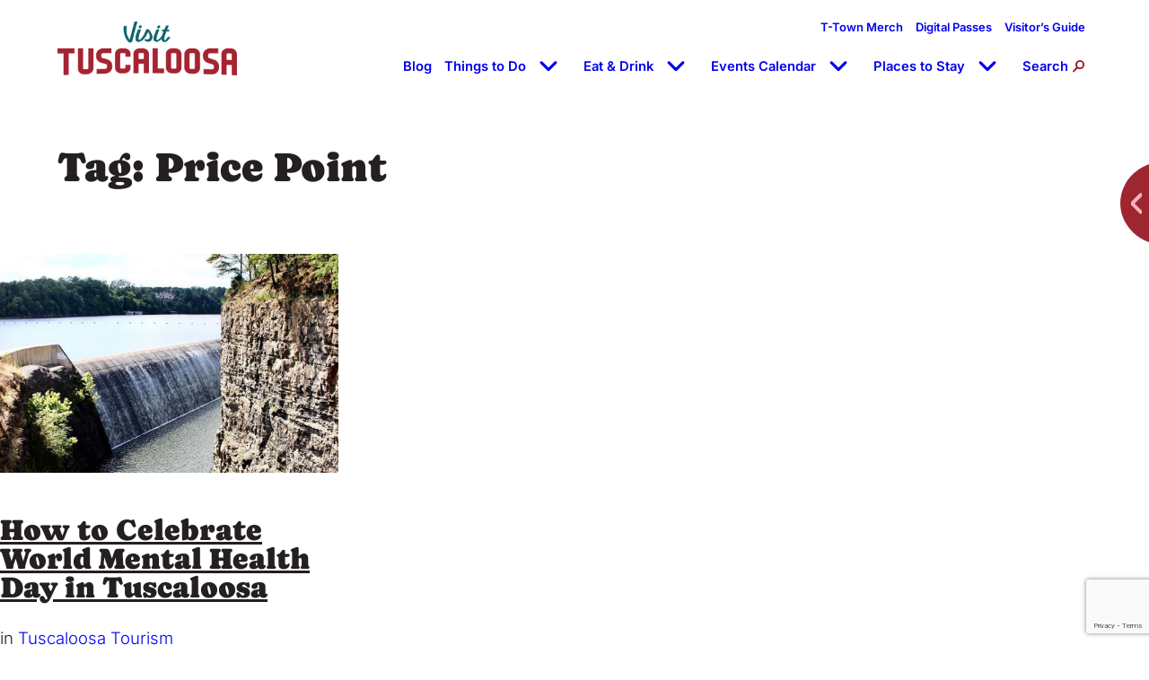

--- FILE ---
content_type: text/html; charset=UTF-8
request_url: https://visittuscaloosa.com/tag/price-point/
body_size: 31915
content:
<!DOCTYPE html>
<html lang="en-US" prefix="og: https://ogp.me/ns#">
<head>
	<meta charset="UTF-8" />
<script>
var gform;gform||(document.addEventListener("gform_main_scripts_loaded",function(){gform.scriptsLoaded=!0}),document.addEventListener("gform/theme/scripts_loaded",function(){gform.themeScriptsLoaded=!0}),window.addEventListener("DOMContentLoaded",function(){gform.domLoaded=!0}),gform={domLoaded:!1,scriptsLoaded:!1,themeScriptsLoaded:!1,isFormEditor:()=>"function"==typeof InitializeEditor,callIfLoaded:function(o){return!(!gform.domLoaded||!gform.scriptsLoaded||!gform.themeScriptsLoaded&&!gform.isFormEditor()||(gform.isFormEditor()&&console.warn("The use of gform.initializeOnLoaded() is deprecated in the form editor context and will be removed in Gravity Forms 3.1."),o(),0))},initializeOnLoaded:function(o){gform.callIfLoaded(o)||(document.addEventListener("gform_main_scripts_loaded",()=>{gform.scriptsLoaded=!0,gform.callIfLoaded(o)}),document.addEventListener("gform/theme/scripts_loaded",()=>{gform.themeScriptsLoaded=!0,gform.callIfLoaded(o)}),window.addEventListener("DOMContentLoaded",()=>{gform.domLoaded=!0,gform.callIfLoaded(o)}))},hooks:{action:{},filter:{}},addAction:function(o,r,e,t){gform.addHook("action",o,r,e,t)},addFilter:function(o,r,e,t){gform.addHook("filter",o,r,e,t)},doAction:function(o){gform.doHook("action",o,arguments)},applyFilters:function(o){return gform.doHook("filter",o,arguments)},removeAction:function(o,r){gform.removeHook("action",o,r)},removeFilter:function(o,r,e){gform.removeHook("filter",o,r,e)},addHook:function(o,r,e,t,n){null==gform.hooks[o][r]&&(gform.hooks[o][r]=[]);var d=gform.hooks[o][r];null==n&&(n=r+"_"+d.length),gform.hooks[o][r].push({tag:n,callable:e,priority:t=null==t?10:t})},doHook:function(r,o,e){var t;if(e=Array.prototype.slice.call(e,1),null!=gform.hooks[r][o]&&((o=gform.hooks[r][o]).sort(function(o,r){return o.priority-r.priority}),o.forEach(function(o){"function"!=typeof(t=o.callable)&&(t=window[t]),"action"==r?t.apply(null,e):e[0]=t.apply(null,e)})),"filter"==r)return e[0]},removeHook:function(o,r,t,n){var e;null!=gform.hooks[o][r]&&(e=(e=gform.hooks[o][r]).filter(function(o,r,e){return!!(null!=n&&n!=o.tag||null!=t&&t!=o.priority)}),gform.hooks[o][r]=e)}});
</script>

	<meta name="viewport" content="width=device-width, initial-scale=1" />

<!-- Search Engine Optimization by Rank Math PRO - https://rankmath.com/ -->
<meta name="robots" content="follow, index, max-snippet:-1, max-video-preview:-1, max-image-preview:large"/>
<link rel="canonical" href="https://visittuscaloosa.com/tag/price-point/" />
<meta property="og:locale" content="en_US" />
<meta property="og:type" content="article" />
<meta property="og:title" content="Price Point Archives - Visit Tuscaloosa" />
<meta property="og:url" content="https://visittuscaloosa.com/tag/price-point/" />
<meta property="og:site_name" content="Visit Tuscaloosa" />
<meta name="twitter:card" content="summary_large_image" />
<meta name="twitter:title" content="Price Point Archives - Visit Tuscaloosa" />
<meta name="twitter:label1" content="Posts" />
<meta name="twitter:data1" content="1" />
<!-- /Rank Math WordPress SEO plugin -->

<title>Price Point Archives - Visit Tuscaloosa</title>
<link rel='dns-prefetch' href='//www.google.com' />
<link rel="alternate" type="application/rss+xml" title="Visit Tuscaloosa &raquo; Feed" href="https://visittuscaloosa.com/feed/" />
<link rel="alternate" type="application/rss+xml" title="Visit Tuscaloosa &raquo; Comments Feed" href="https://visittuscaloosa.com/comments/feed/" />
<link rel="alternate" type="application/rss+xml" title="Visit Tuscaloosa &raquo; Price Point Tag Feed" href="https://visittuscaloosa.com/tag/price-point/feed/" />
<style id='wp-img-auto-sizes-contain-inline-css'>
img:is([sizes=auto i],[sizes^="auto," i]){contain-intrinsic-size:3000px 1500px}
/*# sourceURL=wp-img-auto-sizes-contain-inline-css */
</style>
<style id='wp-block-site-logo-inline-css'>
.wp-block-site-logo{box-sizing:border-box;line-height:0}.wp-block-site-logo a{display:inline-block;line-height:0}.wp-block-site-logo.is-default-size img{height:auto;width:120px}.wp-block-site-logo img{height:auto;max-width:100%}.wp-block-site-logo a,.wp-block-site-logo img{border-radius:inherit}.wp-block-site-logo.aligncenter{margin-left:auto;margin-right:auto;text-align:center}:root :where(.wp-block-site-logo.is-style-rounded){border-radius:9999px}
/*# sourceURL=https://visittuscaloosa.com/wp-includes/blocks/site-logo/style.min.css */
</style>
<style id='madden-theme-classic-menu-style-inline-css'>
@media (max-width:90rem){:root{--wp--style--global--content-size:95%}}@media (max-width:60rem){:root{--wp--style--global--content-size:90%}}.has-white-color .wp-block-social-links.is-style-logos-only .wp-social-link,.site-footer .wp-block-social-links.is-style-logos-only .wp-social-link{background:none!important;color:#fff!important}nav.wp-block-madden-theme-classic-menu{align-items:center;display:flex;flex-wrap:nowrap}nav.wp-block-madden-theme-classic-menu>ul{display:flex;flex-direction:row;flex-wrap:wrap;list-style:none;margin:0;padding:0}nav.wp-block-madden-theme-classic-menu>ul .sub-menu{right:0;width:220px}nav.wp-block-madden-theme-classic-menu>ul .sub-menu li{width:100%}nav.wp-block-madden-theme-classic-menu>ul .sub-menu li a{font-size:.9em;justify-content:flex-end;text-align:right}nav.wp-block-madden-theme-classic-menu.is-nowrap>ul{flex-wrap:nowrap}nav.wp-block-madden-theme-classic-menu.is-horizontal.is-content-justification-left>ul{justify-content:flex-start}nav.wp-block-madden-theme-classic-menu.is-horizontal.is-content-justification-center>ul{justify-content:center}nav.wp-block-madden-theme-classic-menu.is-horizontal.is-content-justification-right>ul{justify-content:flex-end}nav.wp-block-madden-theme-classic-menu.is-horizontal.is-content-justification-space-between>ul{justify-content:space-between}nav.wp-block-madden-theme-classic-menu.is-horizontal.vertical-align-center>ul,nav.wp-block-madden-theme-classic-menu.is-horizontal.vertical-align-stretch>ul{align-items:center}nav.wp-block-madden-theme-classic-menu.is-horizontal.vertical-align-top>ul{align-items:flex-start}nav.wp-block-madden-theme-classic-menu.is-horizontal.vertical-align-bottom>ul{align-items:flex-end}nav.wp-block-madden-theme-classic-menu.is-horizontal.link-equal-height>ul{align-items:stretch}nav.wp-block-madden-theme-classic-menu.is-horizontal.link-equal-height>ul>li>a{display:flex;height:100%}nav.wp-block-madden-theme-classic-menu.is-horizontal.link-equal-height.vertical-align-center>ul>li>a,nav.wp-block-madden-theme-classic-menu.is-horizontal.link-equal-height.vertical-align-stretch>ul>li>a{align-items:center}nav.wp-block-madden-theme-classic-menu.is-horizontal.link-equal-height.vertical-align-top>ul>li>a{align-items:flex-start}nav.wp-block-madden-theme-classic-menu.is-horizontal.link-equal-height.vertical-align-bottom>ul>li>a{align-items:flex-end}nav.wp-block-madden-theme-classic-menu.is-horizontal .sub-menu{position:absolute;z-index:88}nav.wp-block-madden-theme-classic-menu.is-horizontal .sub-menu .sub-menu{left:100%;position:absolute;top:0}nav.wp-block-madden-theme-classic-menu.is-vertical>ul{align-items:stretch;flex-direction:column;width:100%}nav.wp-block-madden-theme-classic-menu p{margin:0}nav.wp-block-madden-theme-classic-menu li{position:relative}nav.wp-block-madden-theme-classic-menu li.is-toggled .menu-item-toggle__show{display:none}nav.wp-block-madden-theme-classic-menu li.is-toggled .menu-item-toggle__hide{display:block}nav.wp-block-madden-theme-classic-menu .menu-item-link{align-items:center;box-sizing:border-box;display:flex;flex:1;flex-wrap:nowrap;font-size:inherit;font-weight:inherit;position:relative;text-decoration:none;transition:color .25s ease}nav.wp-block-madden-theme-classic-menu .menu-item-label{display:block}nav.wp-block-madden-theme-classic-menu .menu-item-toggle{align-items:center;cursor:pointer;display:flex;flex:0 0 auto;height:22.5px;justify-content:center;width:50px}nav.wp-block-madden-theme-classic-menu .menu-item-toggle svg{fill:currentColor;width:22px}nav.wp-block-madden-theme-classic-menu .menu-item-toggle__hide,nav.wp-block-madden-theme-classic-menu .menu-item-toggle__show{line-height:0}nav.wp-block-madden-theme-classic-menu .menu-item-toggle__hide{display:none}nav.wp-block-madden-theme-classic-menu .sub-menu{list-style:none;margin:0;padding:0;position:absolute}nav.wp-block-madden-theme-classic-menu:not(.subnav-display-visible) .sub-menu{display:none}nav.wp-block-madden-theme-classic-menu.subnav-display-click li.is-toggled>.sub-menu,nav.wp-block-madden-theme-classic-menu.subnav-display-hover li:hover>.sub-menu,nav.wp-block-madden-theme-classic-menu.subnav-display-toggle-click li.is-toggled>.sub-menu{display:block}nav.wp-block-madden-theme-classic-menu .menu-item-search{display:flex;flex-direction:row-reverse;padding:1.5px 0;position:relative}@media only screen and (max-width:782px){nav.wp-block-madden-theme-classic-menu .menu-item-search{width:100%}}nav.wp-block-madden-theme-classic-menu .menu-item-search .search-toggle{flex-grow:0}nav.wp-block-madden-theme-classic-menu .menu-item-search .search-icon{align-items:center;display:inline-flex}@media screen and (min-width:783px){nav.wp-block-madden-theme-classic-menu .menu-item-search .search-icon{margin-left:5px}}nav.wp-block-madden-theme-classic-menu .menu-item-search .search-icon svg{height:14px;width:14px}nav.wp-block-madden-theme-classic-menu .menu-item-search .search-form-container{background:#fff;display:none;position:relative;right:0;top:100%;width:100%;z-index:100}@media screen and (min-width:783px){nav.wp-block-madden-theme-classic-menu .menu-item-search .search-form-container{padding:0 10px;width:250px}}nav.wp-block-madden-theme-classic-menu .menu-item-search .search-form-container .search-form{display:flex;justify-content:end;margin:0}nav.wp-block-madden-theme-classic-menu .menu-item-search .search-form-container .search-form .search-field{border:1px solid #ddd;border-radius:.5rem 0 0 .5rem;flex:1;padding:8px;transition:.2s ease-in-out;transition-property:flex,width,right,transform;width:0}nav.wp-block-madden-theme-classic-menu .menu-item-search .search-form-container .search-form .search-submit{background:var(--wp--preset--color--maroon);border:none;border-radius:0 .5rem .5rem 0;color:#fff;cursor:pointer;padding:8px 12px;transform:translateX(-.5rem)}nav.wp-block-madden-theme-classic-menu .menu-item-search.is-expanded .search-form-container{display:block}nav.wp-block-madden-theme-classic-menu .menu-item-search.is-expanded .search-icon:before{aspect-ratio:1/1;background-color:var(--wp--preset--color--maroon);clip-path:polygon(45% 0,55% 0,55% 45%,100% 45%,100% 55%,55% 55%,55% 100%,45% 100%,45% 55%,0 55%,0 45%,45% 45%);-webkit-clip-path:polygon(45% 0,55% 0,55% 45%,100% 45%,100% 55%,55% 55%,55% 100%,45% 100%,45% 55%,0 55%,0 45%,45% 45%);content:"";height:auto;left:50%;position:relative;top:50%;transform:translate(-50%,-50%) rotate(45deg);transform-origin:0 100%;width:20px}nav.wp-block-madden-theme-classic-menu .menu-item-search.is-expanded .search-icon svg{display:none}@media(max-width:1515px){nav.wp-block-madden-theme-classic-menu:has(.menu-item-search.is-expanded)>ul{display:none!important}}nav.wp-block-madden-theme-classic-menu .desktop-only{display:none}@media screen and (min-width:783px){nav.wp-block-madden-theme-classic-menu .desktop-only{display:block}}nav.wp-block-madden-theme-classic-menu .mobile-only{display:block}@media only screen and (max-width:782px){nav.wp-block-madden-theme-classic-menu .mobile-only{display:none}}nav.wp-block-madden-theme-classic-menu.mobile-display-hidden{display:flex}nav.wp-block-madden-theme-classic-menu.mobile-display-hamburger .menu-item-hamburger{display:none}nav.wp-block-madden-theme-classic-menu.mobile-display-hamburger>ul{display:flex}nav.wp-block-madden-theme-classic-menu.mobile-display-hamburger .mobile-menu-container{bottom:0;display:none;left:0;overflow-y:auto;position:fixed;right:0;z-index:9999}nav.wp-block-madden-theme-classic-menu.mobile-display-hamburger .mobile-menu-container .mobile-menu-close{display:none}nav.wp-block-madden-theme-classic-menu.mobile-display-hamburger .mobile-menu-container .mobile-menu-content ul{display:block;padding:0;width:100%}nav.wp-block-madden-theme-classic-menu.mobile-display-hamburger .mobile-menu-container .mobile-menu-content ul li{display:block;margin-bottom:15px;position:relative;width:100%}nav.wp-block-madden-theme-classic-menu.mobile-display-hamburger .mobile-menu-container .mobile-menu-content ul li a{border-bottom:1px solid;display:block;font-size:18px;font-weight:inherit;padding:25px;position:relative;width:100%}nav.wp-block-madden-theme-classic-menu.mobile-display-hamburger .mobile-menu-container .mobile-menu-content ul li:last-child a{border-bottom:none}nav.wp-block-madden-theme-classic-menu.mobile-display-hamburger .mobile-menu-container .mobile-menu-content ul li .mobile-submenu-toggle{align-items:center;cursor:pointer;display:inline-flex;height:44px;justify-content:center;position:absolute;right:15px;top:15px;transition:all .2s ease;width:44px;z-index:2}nav.wp-block-madden-theme-classic-menu.mobile-display-hamburger .mobile-menu-container .mobile-menu-content ul li .mobile-submenu-toggle:before{border-color:currentcolor;border-style:solid;border-width:3px 3px 0 0;content:"";display:block;height:14px;position:relative;transform:rotate(45deg) translateX(-3px);transition:all .3s ease;width:14px}nav.wp-block-madden-theme-classic-menu.mobile-display-hamburger .mobile-menu-container .mobile-menu-content ul li.is-expanded>.mobile-submenu-toggle:before{border-width:3px 0 0;height:0;transform:rotate(0) translateX(0);width:20px}nav.wp-block-madden-theme-classic-menu.mobile-display-hamburger .mobile-menu-container .mobile-menu-content ul li.is-expanded>.mobile-submenu-toggle:after{background-color:#00000026}nav.wp-block-madden-theme-classic-menu.mobile-display-hamburger .mobile-menu-container .mobile-menu-content ul li .sub-menu{display:none;position:relative;width:100%}nav.wp-block-madden-theme-classic-menu.mobile-display-hamburger .mobile-menu-container .mobile-menu-content ul li .sub-menu li{margin-bottom:0}nav.wp-block-madden-theme-classic-menu.mobile-display-hamburger .mobile-menu-container .mobile-menu-content ul li .sub-menu li a{font-size:.95em}nav.wp-block-madden-theme-classic-menu.mobile-display-hamburger.is-menu-expanded .mobile-menu-container{display:block}nav.wp-block-madden-theme-classic-menu.mobile-display-hamburger .hamburger-toggle{background:none;border:none;cursor:pointer;padding:5px}nav.wp-block-madden-theme-classic-menu.mobile-display-hamburger .hamburger-toggle .hamburger-icon{align-items:center;display:flex}nav.wp-block-madden-theme-classic-menu.mobile-display-hamburger .hamburger-toggle .hamburger-icon svg{height:25px;width:25px}@media screen and (min-width:783px)and (max-width:1250px){nav.wp-block-madden-theme-classic-menu>ul.menu{font-size:14px;gap:1em}nav.wp-block-madden-theme-classic-menu>ul.menu .menu-item-toggle{margin-left:.25rem;width:1em}nav.wp-block-madden-theme-classic-menu>ul.menu .menu-item-toggle svg{height:auto;width:100%}}body.menu-is-open{overflow:hidden}

/*# sourceURL=https://visittuscaloosa.com/wp-content/themes/mmk-tuscaloosa/assets/build/scripts/gutenberg/blocks/classic-menu/style-index.css */
</style>
<style id='wp-block-group-inline-css'>
.wp-block-group{box-sizing:border-box}:where(.wp-block-group.wp-block-group-is-layout-constrained){position:relative}
/*# sourceURL=https://visittuscaloosa.com/wp-includes/blocks/group/style.min.css */
</style>
<style id='wp-block-query-title-inline-css'>
.wp-block-query-title{box-sizing:border-box}
/*# sourceURL=https://visittuscaloosa.com/wp-includes/blocks/query-title/style.min.css */
</style>
<style id='wp-block-post-featured-image-inline-css'>
.wp-block-post-featured-image{margin-left:0;margin-right:0}.wp-block-post-featured-image a{display:block;height:100%}.wp-block-post-featured-image :where(img){box-sizing:border-box;height:auto;max-width:100%;vertical-align:bottom;width:100%}.wp-block-post-featured-image.alignfull img,.wp-block-post-featured-image.alignwide img{width:100%}.wp-block-post-featured-image .wp-block-post-featured-image__overlay.has-background-dim{background-color:#000;inset:0;position:absolute}.wp-block-post-featured-image{position:relative}.wp-block-post-featured-image .wp-block-post-featured-image__overlay.has-background-gradient{background-color:initial}.wp-block-post-featured-image .wp-block-post-featured-image__overlay.has-background-dim-0{opacity:0}.wp-block-post-featured-image .wp-block-post-featured-image__overlay.has-background-dim-10{opacity:.1}.wp-block-post-featured-image .wp-block-post-featured-image__overlay.has-background-dim-20{opacity:.2}.wp-block-post-featured-image .wp-block-post-featured-image__overlay.has-background-dim-30{opacity:.3}.wp-block-post-featured-image .wp-block-post-featured-image__overlay.has-background-dim-40{opacity:.4}.wp-block-post-featured-image .wp-block-post-featured-image__overlay.has-background-dim-50{opacity:.5}.wp-block-post-featured-image .wp-block-post-featured-image__overlay.has-background-dim-60{opacity:.6}.wp-block-post-featured-image .wp-block-post-featured-image__overlay.has-background-dim-70{opacity:.7}.wp-block-post-featured-image .wp-block-post-featured-image__overlay.has-background-dim-80{opacity:.8}.wp-block-post-featured-image .wp-block-post-featured-image__overlay.has-background-dim-90{opacity:.9}.wp-block-post-featured-image .wp-block-post-featured-image__overlay.has-background-dim-100{opacity:1}.wp-block-post-featured-image:where(.alignleft,.alignright){width:100%}
/*# sourceURL=https://visittuscaloosa.com/wp-includes/blocks/post-featured-image/style.min.css */
</style>
<style id='wp-block-post-title-inline-css'>
.wp-block-post-title{box-sizing:border-box;word-break:break-word}.wp-block-post-title :where(a){display:inline-block;font-family:inherit;font-size:inherit;font-style:inherit;font-weight:inherit;letter-spacing:inherit;line-height:inherit;text-decoration:inherit}
/*# sourceURL=https://visittuscaloosa.com/wp-includes/blocks/post-title/style.min.css */
</style>
<style id='wp-block-post-terms-inline-css'>
.wp-block-post-terms{box-sizing:border-box}.wp-block-post-terms .wp-block-post-terms__separator{white-space:pre-wrap}
/*# sourceURL=https://visittuscaloosa.com/wp-includes/blocks/post-terms/style.min.css */
</style>
<style id='wp-block-post-excerpt-inline-css'>
:where(.wp-block-post-excerpt){box-sizing:border-box;margin-bottom:var(--wp--style--block-gap);margin-top:var(--wp--style--block-gap)}.wp-block-post-excerpt__excerpt{margin-bottom:0;margin-top:0}.wp-block-post-excerpt__more-text{margin-bottom:0;margin-top:var(--wp--style--block-gap)}.wp-block-post-excerpt__more-link{display:inline-block}
/*# sourceURL=https://visittuscaloosa.com/wp-includes/blocks/post-excerpt/style.min.css */
</style>
<style id='wp-block-spacer-inline-css'>
.wp-block-spacer{clear:both}
/*# sourceURL=https://visittuscaloosa.com/wp-includes/blocks/spacer/style.min.css */
</style>
<style id='wp-block-post-template-inline-css'>
.wp-block-post-template{box-sizing:border-box;list-style:none;margin-bottom:0;margin-top:0;max-width:100%;padding:0}.wp-block-post-template.is-flex-container{display:flex;flex-direction:row;flex-wrap:wrap;gap:1.25em}.wp-block-post-template.is-flex-container>li{margin:0;width:100%}@media (min-width:600px){.wp-block-post-template.is-flex-container.is-flex-container.columns-2>li{width:calc(50% - .625em)}.wp-block-post-template.is-flex-container.is-flex-container.columns-3>li{width:calc(33.33333% - .83333em)}.wp-block-post-template.is-flex-container.is-flex-container.columns-4>li{width:calc(25% - .9375em)}.wp-block-post-template.is-flex-container.is-flex-container.columns-5>li{width:calc(20% - 1em)}.wp-block-post-template.is-flex-container.is-flex-container.columns-6>li{width:calc(16.66667% - 1.04167em)}}@media (max-width:600px){.wp-block-post-template-is-layout-grid.wp-block-post-template-is-layout-grid.wp-block-post-template-is-layout-grid.wp-block-post-template-is-layout-grid{grid-template-columns:1fr}}.wp-block-post-template-is-layout-constrained>li>.alignright,.wp-block-post-template-is-layout-flow>li>.alignright{float:right;margin-inline-end:0;margin-inline-start:2em}.wp-block-post-template-is-layout-constrained>li>.alignleft,.wp-block-post-template-is-layout-flow>li>.alignleft{float:left;margin-inline-end:2em;margin-inline-start:0}.wp-block-post-template-is-layout-constrained>li>.aligncenter,.wp-block-post-template-is-layout-flow>li>.aligncenter{margin-inline-end:auto;margin-inline-start:auto}
/*# sourceURL=https://visittuscaloosa.com/wp-includes/blocks/post-template/style.min.css */
</style>
<style id='wp-block-separator-inline-css'>
@charset "UTF-8";.wp-block-separator{border:none;border-top:2px solid}:root :where(.wp-block-separator.is-style-dots){height:auto;line-height:1;text-align:center}:root :where(.wp-block-separator.is-style-dots):before{color:currentColor;content:"···";font-family:serif;font-size:1.5em;letter-spacing:2em;padding-left:2em}.wp-block-separator.is-style-dots{background:none!important;border:none!important}
/*# sourceURL=https://visittuscaloosa.com/wp-includes/blocks/separator/style.min.css */
</style>
<style id='wp-block-heading-inline-css'>
h1:where(.wp-block-heading).has-background,h2:where(.wp-block-heading).has-background,h3:where(.wp-block-heading).has-background,h4:where(.wp-block-heading).has-background,h5:where(.wp-block-heading).has-background,h6:where(.wp-block-heading).has-background{padding:1.25em 2.375em}h1.has-text-align-left[style*=writing-mode]:where([style*=vertical-lr]),h1.has-text-align-right[style*=writing-mode]:where([style*=vertical-rl]),h2.has-text-align-left[style*=writing-mode]:where([style*=vertical-lr]),h2.has-text-align-right[style*=writing-mode]:where([style*=vertical-rl]),h3.has-text-align-left[style*=writing-mode]:where([style*=vertical-lr]),h3.has-text-align-right[style*=writing-mode]:where([style*=vertical-rl]),h4.has-text-align-left[style*=writing-mode]:where([style*=vertical-lr]),h4.has-text-align-right[style*=writing-mode]:where([style*=vertical-rl]),h5.has-text-align-left[style*=writing-mode]:where([style*=vertical-lr]),h5.has-text-align-right[style*=writing-mode]:where([style*=vertical-rl]),h6.has-text-align-left[style*=writing-mode]:where([style*=vertical-lr]),h6.has-text-align-right[style*=writing-mode]:where([style*=vertical-rl]){rotate:180deg}
/*# sourceURL=https://visittuscaloosa.com/wp-includes/blocks/heading/style.min.css */
</style>
<style id='wp-block-paragraph-inline-css'>
.is-small-text{font-size:.875em}.is-regular-text{font-size:1em}.is-large-text{font-size:2.25em}.is-larger-text{font-size:3em}.has-drop-cap:not(:focus):first-letter{float:left;font-size:8.4em;font-style:normal;font-weight:100;line-height:.68;margin:.05em .1em 0 0;text-transform:uppercase}body.rtl .has-drop-cap:not(:focus):first-letter{float:none;margin-left:.1em}p.has-drop-cap.has-background{overflow:hidden}:root :where(p.has-background){padding:1.25em 2.375em}:where(p.has-text-color:not(.has-link-color)) a{color:inherit}p.has-text-align-left[style*="writing-mode:vertical-lr"],p.has-text-align-right[style*="writing-mode:vertical-rl"]{rotate:180deg}
/*# sourceURL=https://visittuscaloosa.com/wp-includes/blocks/paragraph/style.min.css */
</style>
<link rel='stylesheet' id='animate-on-scroll-css' href='https://visittuscaloosa.com/wp-content/plugins/animations-for-blocks/build/aos.css?ver=fff7b94b5a1cfb61c3ad' media='screen and (prefers-reduced-motion: no-preference)' />
<style id='wp-block-button-inline-css'>
.wp-block-button__link{align-content:center;box-sizing:border-box;cursor:pointer;display:inline-block;height:100%;text-align:center;word-break:break-word}.wp-block-button__link.aligncenter{text-align:center}.wp-block-button__link.alignright{text-align:right}:where(.wp-block-button__link){border-radius:9999px;box-shadow:none;padding:calc(.667em + 2px) calc(1.333em + 2px);text-decoration:none}.wp-block-button[style*=text-decoration] .wp-block-button__link{text-decoration:inherit}.wp-block-buttons>.wp-block-button.has-custom-width{max-width:none}.wp-block-buttons>.wp-block-button.has-custom-width .wp-block-button__link{width:100%}.wp-block-buttons>.wp-block-button.has-custom-font-size .wp-block-button__link{font-size:inherit}.wp-block-buttons>.wp-block-button.wp-block-button__width-25{width:calc(25% - var(--wp--style--block-gap, .5em)*.75)}.wp-block-buttons>.wp-block-button.wp-block-button__width-50{width:calc(50% - var(--wp--style--block-gap, .5em)*.5)}.wp-block-buttons>.wp-block-button.wp-block-button__width-75{width:calc(75% - var(--wp--style--block-gap, .5em)*.25)}.wp-block-buttons>.wp-block-button.wp-block-button__width-100{flex-basis:100%;width:100%}.wp-block-buttons.is-vertical>.wp-block-button.wp-block-button__width-25{width:25%}.wp-block-buttons.is-vertical>.wp-block-button.wp-block-button__width-50{width:50%}.wp-block-buttons.is-vertical>.wp-block-button.wp-block-button__width-75{width:75%}.wp-block-button.is-style-squared,.wp-block-button__link.wp-block-button.is-style-squared{border-radius:0}.wp-block-button.no-border-radius,.wp-block-button__link.no-border-radius{border-radius:0!important}:root :where(.wp-block-button .wp-block-button__link.is-style-outline),:root :where(.wp-block-button.is-style-outline>.wp-block-button__link){border:2px solid;padding:.667em 1.333em}:root :where(.wp-block-button .wp-block-button__link.is-style-outline:not(.has-text-color)),:root :where(.wp-block-button.is-style-outline>.wp-block-button__link:not(.has-text-color)){color:currentColor}:root :where(.wp-block-button .wp-block-button__link.is-style-outline:not(.has-background)),:root :where(.wp-block-button.is-style-outline>.wp-block-button__link:not(.has-background)){background-color:initial;background-image:none}
/*# sourceURL=https://visittuscaloosa.com/wp-includes/blocks/button/style.min.css */
</style>
<style id='wp-block-buttons-inline-css'>
.wp-block-buttons{box-sizing:border-box}.wp-block-buttons.is-vertical{flex-direction:column}.wp-block-buttons.is-vertical>.wp-block-button:last-child{margin-bottom:0}.wp-block-buttons>.wp-block-button{display:inline-block;margin:0}.wp-block-buttons.is-content-justification-left{justify-content:flex-start}.wp-block-buttons.is-content-justification-left.is-vertical{align-items:flex-start}.wp-block-buttons.is-content-justification-center{justify-content:center}.wp-block-buttons.is-content-justification-center.is-vertical{align-items:center}.wp-block-buttons.is-content-justification-right{justify-content:flex-end}.wp-block-buttons.is-content-justification-right.is-vertical{align-items:flex-end}.wp-block-buttons.is-content-justification-space-between{justify-content:space-between}.wp-block-buttons.aligncenter{text-align:center}.wp-block-buttons:not(.is-content-justification-space-between,.is-content-justification-right,.is-content-justification-left,.is-content-justification-center) .wp-block-button.aligncenter{margin-left:auto;margin-right:auto;width:100%}.wp-block-buttons[style*=text-decoration] .wp-block-button,.wp-block-buttons[style*=text-decoration] .wp-block-button__link{text-decoration:inherit}.wp-block-buttons.has-custom-font-size .wp-block-button__link{font-size:inherit}.wp-block-buttons .wp-block-button__link{width:100%}.wp-block-button.aligncenter{text-align:center}
/*# sourceURL=https://visittuscaloosa.com/wp-includes/blocks/buttons/style.min.css */
</style>
<style id='wp-block-media-text-inline-css'>
.wp-block-media-text{box-sizing:border-box;
  /*!rtl:begin:ignore*/direction:ltr;
  /*!rtl:end:ignore*/display:grid;grid-template-columns:50% 1fr;grid-template-rows:auto}.wp-block-media-text.has-media-on-the-right{grid-template-columns:1fr 50%}.wp-block-media-text.is-vertically-aligned-top>.wp-block-media-text__content,.wp-block-media-text.is-vertically-aligned-top>.wp-block-media-text__media{align-self:start}.wp-block-media-text.is-vertically-aligned-center>.wp-block-media-text__content,.wp-block-media-text.is-vertically-aligned-center>.wp-block-media-text__media,.wp-block-media-text>.wp-block-media-text__content,.wp-block-media-text>.wp-block-media-text__media{align-self:center}.wp-block-media-text.is-vertically-aligned-bottom>.wp-block-media-text__content,.wp-block-media-text.is-vertically-aligned-bottom>.wp-block-media-text__media{align-self:end}.wp-block-media-text>.wp-block-media-text__media{
  /*!rtl:begin:ignore*/grid-column:1;grid-row:1;
  /*!rtl:end:ignore*/margin:0}.wp-block-media-text>.wp-block-media-text__content{direction:ltr;
  /*!rtl:begin:ignore*/grid-column:2;grid-row:1;
  /*!rtl:end:ignore*/padding:0 8%;word-break:break-word}.wp-block-media-text.has-media-on-the-right>.wp-block-media-text__media{
  /*!rtl:begin:ignore*/grid-column:2;grid-row:1
  /*!rtl:end:ignore*/}.wp-block-media-text.has-media-on-the-right>.wp-block-media-text__content{
  /*!rtl:begin:ignore*/grid-column:1;grid-row:1
  /*!rtl:end:ignore*/}.wp-block-media-text__media a{display:block}.wp-block-media-text__media img,.wp-block-media-text__media video{height:auto;max-width:unset;vertical-align:middle;width:100%}.wp-block-media-text.is-image-fill>.wp-block-media-text__media{background-size:cover;height:100%;min-height:250px}.wp-block-media-text.is-image-fill>.wp-block-media-text__media>a{display:block;height:100%}.wp-block-media-text.is-image-fill>.wp-block-media-text__media img{height:1px;margin:-1px;overflow:hidden;padding:0;position:absolute;width:1px;clip:rect(0,0,0,0);border:0}.wp-block-media-text.is-image-fill-element>.wp-block-media-text__media{height:100%;min-height:250px}.wp-block-media-text.is-image-fill-element>.wp-block-media-text__media>a{display:block;height:100%}.wp-block-media-text.is-image-fill-element>.wp-block-media-text__media img{height:100%;object-fit:cover;width:100%}@media (max-width:600px){.wp-block-media-text.is-stacked-on-mobile{grid-template-columns:100%!important}.wp-block-media-text.is-stacked-on-mobile>.wp-block-media-text__media{grid-column:1;grid-row:1}.wp-block-media-text.is-stacked-on-mobile>.wp-block-media-text__content{grid-column:1;grid-row:2}}
/*# sourceURL=https://visittuscaloosa.com/wp-includes/blocks/media-text/style.min.css */
</style>
<style id='wp-block-columns-inline-css'>
.wp-block-columns{box-sizing:border-box;display:flex;flex-wrap:wrap!important}@media (min-width:782px){.wp-block-columns{flex-wrap:nowrap!important}}.wp-block-columns{align-items:normal!important}.wp-block-columns.are-vertically-aligned-top{align-items:flex-start}.wp-block-columns.are-vertically-aligned-center{align-items:center}.wp-block-columns.are-vertically-aligned-bottom{align-items:flex-end}@media (max-width:781px){.wp-block-columns:not(.is-not-stacked-on-mobile)>.wp-block-column{flex-basis:100%!important}}@media (min-width:782px){.wp-block-columns:not(.is-not-stacked-on-mobile)>.wp-block-column{flex-basis:0;flex-grow:1}.wp-block-columns:not(.is-not-stacked-on-mobile)>.wp-block-column[style*=flex-basis]{flex-grow:0}}.wp-block-columns.is-not-stacked-on-mobile{flex-wrap:nowrap!important}.wp-block-columns.is-not-stacked-on-mobile>.wp-block-column{flex-basis:0;flex-grow:1}.wp-block-columns.is-not-stacked-on-mobile>.wp-block-column[style*=flex-basis]{flex-grow:0}:where(.wp-block-columns){margin-bottom:1.75em}:where(.wp-block-columns.has-background){padding:1.25em 2.375em}.wp-block-column{flex-grow:1;min-width:0;overflow-wrap:break-word;word-break:break-word}.wp-block-column.is-vertically-aligned-top{align-self:flex-start}.wp-block-column.is-vertically-aligned-center{align-self:center}.wp-block-column.is-vertically-aligned-bottom{align-self:flex-end}.wp-block-column.is-vertically-aligned-stretch{align-self:stretch}.wp-block-column.is-vertically-aligned-bottom,.wp-block-column.is-vertically-aligned-center,.wp-block-column.is-vertically-aligned-top{width:100%}
/*# sourceURL=https://visittuscaloosa.com/wp-includes/blocks/columns/style.min.css */
</style>
<link rel='stylesheet' id='gravity_forms_theme_reset-css' href='https://visittuscaloosa.com/wp-content/plugins/gravityforms/assets/css/dist/gravity-forms-theme-reset.min.css?ver=2.9.25' media='all' />
<link rel='stylesheet' id='gravity_forms_theme_foundation-css' href='https://visittuscaloosa.com/wp-content/plugins/gravityforms/assets/css/dist/gravity-forms-theme-foundation.min.css?ver=2.9.25' media='all' />
<link rel='stylesheet' id='gravity_forms_theme_framework-css' href='https://visittuscaloosa.com/wp-content/plugins/gravityforms/assets/css/dist/gravity-forms-theme-framework.min.css?ver=2.9.25' media='all' />
<link rel='stylesheet' id='gravity_forms_orbital_theme-css' href='https://visittuscaloosa.com/wp-content/plugins/gravityforms/assets/css/dist/gravity-forms-orbital-theme.min.css?ver=2.9.25' media='all' />
<style id='madden-theme-responsive-spacer-style-inline-css'>
@media (max-width:90rem){:root{--wp--style--global--content-size:95%}}@media (max-width:60rem){:root{--wp--style--global--content-size:90%}}.has-white-color .wp-block-social-links.is-style-logos-only .wp-social-link,.site-footer .wp-block-social-links.is-style-logos-only .wp-social-link{background:none!important;color:#fff!important}body .wp-block-madden-theme-responsive-spacer{height:var(--responsive-spacer--desktop);margin:0 auto;width:100%}@media screen and (max-width:1100px){body .wp-block-madden-theme-responsive-spacer{height:var(--responsive-spacer--tablet)}}@media only screen and (max-width:782px){body .wp-block-madden-theme-responsive-spacer{height:var(--responsive-spacer--mobile)}}.is-layout-constrained>.wp-block-madden-theme-responsive-spacer+*,.is-layout-flow>.wp-block-madden-theme-responsive-spacer+*{-webkit-margin-before:0;margin-block-start:0}

/*# sourceURL=https://visittuscaloosa.com/wp-content/themes/mmk-tuscaloosa/assets/build/scripts/gutenberg/blocks/responsive-spacer/style-index.css */
</style>
<style id='wp-block-image-inline-css'>
.wp-block-image>a,.wp-block-image>figure>a{display:inline-block}.wp-block-image img{box-sizing:border-box;height:auto;max-width:100%;vertical-align:bottom}@media not (prefers-reduced-motion){.wp-block-image img.hide{visibility:hidden}.wp-block-image img.show{animation:show-content-image .4s}}.wp-block-image[style*=border-radius] img,.wp-block-image[style*=border-radius]>a{border-radius:inherit}.wp-block-image.has-custom-border img{box-sizing:border-box}.wp-block-image.aligncenter{text-align:center}.wp-block-image.alignfull>a,.wp-block-image.alignwide>a{width:100%}.wp-block-image.alignfull img,.wp-block-image.alignwide img{height:auto;width:100%}.wp-block-image .aligncenter,.wp-block-image .alignleft,.wp-block-image .alignright,.wp-block-image.aligncenter,.wp-block-image.alignleft,.wp-block-image.alignright{display:table}.wp-block-image .aligncenter>figcaption,.wp-block-image .alignleft>figcaption,.wp-block-image .alignright>figcaption,.wp-block-image.aligncenter>figcaption,.wp-block-image.alignleft>figcaption,.wp-block-image.alignright>figcaption{caption-side:bottom;display:table-caption}.wp-block-image .alignleft{float:left;margin:.5em 1em .5em 0}.wp-block-image .alignright{float:right;margin:.5em 0 .5em 1em}.wp-block-image .aligncenter{margin-left:auto;margin-right:auto}.wp-block-image :where(figcaption){margin-bottom:1em;margin-top:.5em}.wp-block-image.is-style-circle-mask img{border-radius:9999px}@supports ((-webkit-mask-image:none) or (mask-image:none)) or (-webkit-mask-image:none){.wp-block-image.is-style-circle-mask img{border-radius:0;-webkit-mask-image:url('data:image/svg+xml;utf8,<svg viewBox="0 0 100 100" xmlns="http://www.w3.org/2000/svg"><circle cx="50" cy="50" r="50"/></svg>');mask-image:url('data:image/svg+xml;utf8,<svg viewBox="0 0 100 100" xmlns="http://www.w3.org/2000/svg"><circle cx="50" cy="50" r="50"/></svg>');mask-mode:alpha;-webkit-mask-position:center;mask-position:center;-webkit-mask-repeat:no-repeat;mask-repeat:no-repeat;-webkit-mask-size:contain;mask-size:contain}}:root :where(.wp-block-image.is-style-rounded img,.wp-block-image .is-style-rounded img){border-radius:9999px}.wp-block-image figure{margin:0}.wp-lightbox-container{display:flex;flex-direction:column;position:relative}.wp-lightbox-container img{cursor:zoom-in}.wp-lightbox-container img:hover+button{opacity:1}.wp-lightbox-container button{align-items:center;backdrop-filter:blur(16px) saturate(180%);background-color:#5a5a5a40;border:none;border-radius:4px;cursor:zoom-in;display:flex;height:20px;justify-content:center;opacity:0;padding:0;position:absolute;right:16px;text-align:center;top:16px;width:20px;z-index:100}@media not (prefers-reduced-motion){.wp-lightbox-container button{transition:opacity .2s ease}}.wp-lightbox-container button:focus-visible{outline:3px auto #5a5a5a40;outline:3px auto -webkit-focus-ring-color;outline-offset:3px}.wp-lightbox-container button:hover{cursor:pointer;opacity:1}.wp-lightbox-container button:focus{opacity:1}.wp-lightbox-container button:focus,.wp-lightbox-container button:hover,.wp-lightbox-container button:not(:hover):not(:active):not(.has-background){background-color:#5a5a5a40;border:none}.wp-lightbox-overlay{box-sizing:border-box;cursor:zoom-out;height:100vh;left:0;overflow:hidden;position:fixed;top:0;visibility:hidden;width:100%;z-index:100000}.wp-lightbox-overlay .close-button{align-items:center;cursor:pointer;display:flex;justify-content:center;min-height:40px;min-width:40px;padding:0;position:absolute;right:calc(env(safe-area-inset-right) + 16px);top:calc(env(safe-area-inset-top) + 16px);z-index:5000000}.wp-lightbox-overlay .close-button:focus,.wp-lightbox-overlay .close-button:hover,.wp-lightbox-overlay .close-button:not(:hover):not(:active):not(.has-background){background:none;border:none}.wp-lightbox-overlay .lightbox-image-container{height:var(--wp--lightbox-container-height);left:50%;overflow:hidden;position:absolute;top:50%;transform:translate(-50%,-50%);transform-origin:top left;width:var(--wp--lightbox-container-width);z-index:9999999999}.wp-lightbox-overlay .wp-block-image{align-items:center;box-sizing:border-box;display:flex;height:100%;justify-content:center;margin:0;position:relative;transform-origin:0 0;width:100%;z-index:3000000}.wp-lightbox-overlay .wp-block-image img{height:var(--wp--lightbox-image-height);min-height:var(--wp--lightbox-image-height);min-width:var(--wp--lightbox-image-width);width:var(--wp--lightbox-image-width)}.wp-lightbox-overlay .wp-block-image figcaption{display:none}.wp-lightbox-overlay button{background:none;border:none}.wp-lightbox-overlay .scrim{background-color:#fff;height:100%;opacity:.9;position:absolute;width:100%;z-index:2000000}.wp-lightbox-overlay.active{visibility:visible}@media not (prefers-reduced-motion){.wp-lightbox-overlay.active{animation:turn-on-visibility .25s both}.wp-lightbox-overlay.active img{animation:turn-on-visibility .35s both}.wp-lightbox-overlay.show-closing-animation:not(.active){animation:turn-off-visibility .35s both}.wp-lightbox-overlay.show-closing-animation:not(.active) img{animation:turn-off-visibility .25s both}.wp-lightbox-overlay.zoom.active{animation:none;opacity:1;visibility:visible}.wp-lightbox-overlay.zoom.active .lightbox-image-container{animation:lightbox-zoom-in .4s}.wp-lightbox-overlay.zoom.active .lightbox-image-container img{animation:none}.wp-lightbox-overlay.zoom.active .scrim{animation:turn-on-visibility .4s forwards}.wp-lightbox-overlay.zoom.show-closing-animation:not(.active){animation:none}.wp-lightbox-overlay.zoom.show-closing-animation:not(.active) .lightbox-image-container{animation:lightbox-zoom-out .4s}.wp-lightbox-overlay.zoom.show-closing-animation:not(.active) .lightbox-image-container img{animation:none}.wp-lightbox-overlay.zoom.show-closing-animation:not(.active) .scrim{animation:turn-off-visibility .4s forwards}}@keyframes show-content-image{0%{visibility:hidden}99%{visibility:hidden}to{visibility:visible}}@keyframes turn-on-visibility{0%{opacity:0}to{opacity:1}}@keyframes turn-off-visibility{0%{opacity:1;visibility:visible}99%{opacity:0;visibility:visible}to{opacity:0;visibility:hidden}}@keyframes lightbox-zoom-in{0%{transform:translate(calc((-100vw + var(--wp--lightbox-scrollbar-width))/2 + var(--wp--lightbox-initial-left-position)),calc(-50vh + var(--wp--lightbox-initial-top-position))) scale(var(--wp--lightbox-scale))}to{transform:translate(-50%,-50%) scale(1)}}@keyframes lightbox-zoom-out{0%{transform:translate(-50%,-50%) scale(1);visibility:visible}99%{visibility:visible}to{transform:translate(calc((-100vw + var(--wp--lightbox-scrollbar-width))/2 + var(--wp--lightbox-initial-left-position)),calc(-50vh + var(--wp--lightbox-initial-top-position))) scale(var(--wp--lightbox-scale));visibility:hidden}}
/*# sourceURL=https://visittuscaloosa.com/wp-includes/blocks/image/style.min.css */
</style>
<link rel='stylesheet' id='wp-block-social-links-css' href='https://visittuscaloosa.com/wp-includes/blocks/social-links/style.min.css?ver=6.9' media='all' />
<style id='wp-emoji-styles-inline-css'>

	img.wp-smiley, img.emoji {
		display: inline !important;
		border: none !important;
		box-shadow: none !important;
		height: 1em !important;
		width: 1em !important;
		margin: 0 0.07em !important;
		vertical-align: -0.1em !important;
		background: none !important;
		padding: 0 !important;
	}
/*# sourceURL=wp-emoji-styles-inline-css */
</style>
<style id='wp-block-library-inline-css'>
:root{--wp-block-synced-color:#7a00df;--wp-block-synced-color--rgb:122,0,223;--wp-bound-block-color:var(--wp-block-synced-color);--wp-editor-canvas-background:#ddd;--wp-admin-theme-color:#007cba;--wp-admin-theme-color--rgb:0,124,186;--wp-admin-theme-color-darker-10:#006ba1;--wp-admin-theme-color-darker-10--rgb:0,107,160.5;--wp-admin-theme-color-darker-20:#005a87;--wp-admin-theme-color-darker-20--rgb:0,90,135;--wp-admin-border-width-focus:2px}@media (min-resolution:192dpi){:root{--wp-admin-border-width-focus:1.5px}}.wp-element-button{cursor:pointer}:root .has-very-light-gray-background-color{background-color:#eee}:root .has-very-dark-gray-background-color{background-color:#313131}:root .has-very-light-gray-color{color:#eee}:root .has-very-dark-gray-color{color:#313131}:root .has-vivid-green-cyan-to-vivid-cyan-blue-gradient-background{background:linear-gradient(135deg,#00d084,#0693e3)}:root .has-purple-crush-gradient-background{background:linear-gradient(135deg,#34e2e4,#4721fb 50%,#ab1dfe)}:root .has-hazy-dawn-gradient-background{background:linear-gradient(135deg,#faaca8,#dad0ec)}:root .has-subdued-olive-gradient-background{background:linear-gradient(135deg,#fafae1,#67a671)}:root .has-atomic-cream-gradient-background{background:linear-gradient(135deg,#fdd79a,#004a59)}:root .has-nightshade-gradient-background{background:linear-gradient(135deg,#330968,#31cdcf)}:root .has-midnight-gradient-background{background:linear-gradient(135deg,#020381,#2874fc)}:root{--wp--preset--font-size--normal:16px;--wp--preset--font-size--huge:42px}.has-regular-font-size{font-size:1em}.has-larger-font-size{font-size:2.625em}.has-normal-font-size{font-size:var(--wp--preset--font-size--normal)}.has-huge-font-size{font-size:var(--wp--preset--font-size--huge)}.has-text-align-center{text-align:center}.has-text-align-left{text-align:left}.has-text-align-right{text-align:right}.has-fit-text{white-space:nowrap!important}#end-resizable-editor-section{display:none}.aligncenter{clear:both}.items-justified-left{justify-content:flex-start}.items-justified-center{justify-content:center}.items-justified-right{justify-content:flex-end}.items-justified-space-between{justify-content:space-between}.screen-reader-text{border:0;clip-path:inset(50%);height:1px;margin:-1px;overflow:hidden;padding:0;position:absolute;width:1px;word-wrap:normal!important}.screen-reader-text:focus{background-color:#ddd;clip-path:none;color:#444;display:block;font-size:1em;height:auto;left:5px;line-height:normal;padding:15px 23px 14px;text-decoration:none;top:5px;width:auto;z-index:100000}html :where(.has-border-color){border-style:solid}html :where([style*=border-top-color]){border-top-style:solid}html :where([style*=border-right-color]){border-right-style:solid}html :where([style*=border-bottom-color]){border-bottom-style:solid}html :where([style*=border-left-color]){border-left-style:solid}html :where([style*=border-width]){border-style:solid}html :where([style*=border-top-width]){border-top-style:solid}html :where([style*=border-right-width]){border-right-style:solid}html :where([style*=border-bottom-width]){border-bottom-style:solid}html :where([style*=border-left-width]){border-left-style:solid}html :where(img[class*=wp-image-]){height:auto;max-width:100%}:where(figure){margin:0 0 1em}html :where(.is-position-sticky){--wp-admin--admin-bar--position-offset:var(--wp-admin--admin-bar--height,0px)}@media screen and (max-width:600px){html :where(.is-position-sticky){--wp-admin--admin-bar--position-offset:0px}}
/*# sourceURL=/wp-includes/css/dist/block-library/common.min.css */
</style>
<style id='global-styles-inline-css'>
:root{--wp--preset--aspect-ratio--square: 1;--wp--preset--aspect-ratio--4-3: 4/3;--wp--preset--aspect-ratio--3-4: 3/4;--wp--preset--aspect-ratio--3-2: 3/2;--wp--preset--aspect-ratio--2-3: 2/3;--wp--preset--aspect-ratio--16-9: 16/9;--wp--preset--aspect-ratio--9-16: 9/16;--wp--preset--color--black: #241F20;--wp--preset--color--cyan-bluish-gray: #abb8c3;--wp--preset--color--white: #ffffff;--wp--preset--color--pale-pink: #f78da7;--wp--preset--color--vivid-red: #cf2e2e;--wp--preset--color--luminous-vivid-orange: #ff6900;--wp--preset--color--luminous-vivid-amber: #fcb900;--wp--preset--color--light-green-cyan: #7bdcb5;--wp--preset--color--vivid-green-cyan: #00d084;--wp--preset--color--pale-cyan-blue: #8ed1fc;--wp--preset--color--vivid-cyan-blue: #0693e3;--wp--preset--color--vivid-purple: #9b51e0;--wp--preset--color--dark-teal: #285F69;--wp--preset--color--light-teal: #569399;--wp--preset--color--bright-teal: #C7DDDF;--wp--preset--color--maroon: #B30838;--wp--preset--color--gold: #E0B53D;--wp--preset--color--gin-fizz: #F9EFCC;--wp--preset--color--tan: #F4E9D9;--wp--preset--color--sand: #EDDAC0;--wp--preset--color--yellow: #E8B301;--wp--preset--color--opalescent-coral: #FCD29A;--wp--preset--color--ethereal: #F9EFCC;--wp--preset--color--cold-heights: #2CDBEE;--wp--preset--color--pale-blue: #D0F7FE;--wp--preset--color--crimson: #9D2631;--wp--preset--color--meat: #F07C83;--wp--preset--color--ballerina-pink: #F5B6B9;--wp--preset--gradient--vivid-cyan-blue-to-vivid-purple: linear-gradient(135deg,rgb(6,147,227) 0%,rgb(155,81,224) 100%);--wp--preset--gradient--light-green-cyan-to-vivid-green-cyan: linear-gradient(135deg,rgb(122,220,180) 0%,rgb(0,208,130) 100%);--wp--preset--gradient--luminous-vivid-amber-to-luminous-vivid-orange: linear-gradient(135deg,rgb(252,185,0) 0%,rgb(255,105,0) 100%);--wp--preset--gradient--luminous-vivid-orange-to-vivid-red: linear-gradient(135deg,rgb(255,105,0) 0%,rgb(207,46,46) 100%);--wp--preset--gradient--very-light-gray-to-cyan-bluish-gray: linear-gradient(135deg,rgb(238,238,238) 0%,rgb(169,184,195) 100%);--wp--preset--gradient--cool-to-warm-spectrum: linear-gradient(135deg,rgb(74,234,220) 0%,rgb(151,120,209) 20%,rgb(207,42,186) 40%,rgb(238,44,130) 60%,rgb(251,105,98) 80%,rgb(254,248,76) 100%);--wp--preset--gradient--blush-light-purple: linear-gradient(135deg,rgb(255,206,236) 0%,rgb(152,150,240) 100%);--wp--preset--gradient--blush-bordeaux: linear-gradient(135deg,rgb(254,205,165) 0%,rgb(254,45,45) 50%,rgb(107,0,62) 100%);--wp--preset--gradient--luminous-dusk: linear-gradient(135deg,rgb(255,203,112) 0%,rgb(199,81,192) 50%,rgb(65,88,208) 100%);--wp--preset--gradient--pale-ocean: linear-gradient(135deg,rgb(255,245,203) 0%,rgb(182,227,212) 50%,rgb(51,167,181) 100%);--wp--preset--gradient--electric-grass: linear-gradient(135deg,rgb(202,248,128) 0%,rgb(113,206,126) 100%);--wp--preset--gradient--midnight: linear-gradient(135deg,rgb(2,3,129) 0%,rgb(40,116,252) 100%);--wp--preset--font-size--small: 13px;--wp--preset--font-size--medium: clamp(14px, 0.875rem + ((1vw - 3.2px) * 0.469), 20px);--wp--preset--font-size--large: clamp(22.041px, 1.378rem + ((1vw - 3.2px) * 1.091), 36px);--wp--preset--font-size--x-large: clamp(25.014px, 1.563rem + ((1vw - 3.2px) * 1.327), 42px);--wp--preset--font-size--normal: clamp(0.95rem, 0.95rem + ((1vw - 0.2rem) * 0.063), 1rem);--wp--preset--font-size--xlarge: clamp(2rem, 2rem + ((1vw - 0.2rem) * 0.313), 2.25rem);--wp--preset--font-size--xxlarge: clamp(2.5rem, 2.5rem + ((1vw - 0.2rem) * 0.938), 3.25rem);--wp--preset--font-family--header: Caprasimo, serif;--wp--preset--font-family--body: Inter, sans-serif;--wp--preset--font-family--display: Caprasimo, serif;--wp--preset--font-family--inter: Inter, sans-serif;--wp--preset--font-family--caprasimo: Caprasimo, system-ui;--wp--preset--spacing--20: 0.44rem;--wp--preset--spacing--30: 0.67rem;--wp--preset--spacing--40: 1rem;--wp--preset--spacing--50: 1.5rem;--wp--preset--spacing--60: 2.25rem;--wp--preset--spacing--70: 3.38rem;--wp--preset--spacing--80: 5.06rem;--wp--preset--shadow--natural: 6px 6px 9px rgba(0, 0, 0, 0.2);--wp--preset--shadow--deep: 12px 12px 50px rgba(0, 0, 0, 0.4);--wp--preset--shadow--sharp: 6px 6px 0px rgba(0, 0, 0, 0.2);--wp--preset--shadow--outlined: 6px 6px 0px -3px rgb(255, 255, 255), 6px 6px rgb(0, 0, 0);--wp--preset--shadow--crisp: 6px 6px 0px rgb(0, 0, 0);--wp--custom--prefix: madden-theme;}:root { --wp--style--global--content-size: 80rem;--wp--style--global--wide-size: 90%; }:where(body) { margin: 0; }.wp-site-blocks { padding-top: var(--wp--style--root--padding-top); padding-bottom: var(--wp--style--root--padding-bottom); }.has-global-padding { padding-right: var(--wp--style--root--padding-right); padding-left: var(--wp--style--root--padding-left); }.has-global-padding > .alignfull { margin-right: calc(var(--wp--style--root--padding-right) * -1); margin-left: calc(var(--wp--style--root--padding-left) * -1); }.has-global-padding :where(:not(.alignfull.is-layout-flow) > .has-global-padding:not(.wp-block-block, .alignfull)) { padding-right: 0; padding-left: 0; }.has-global-padding :where(:not(.alignfull.is-layout-flow) > .has-global-padding:not(.wp-block-block, .alignfull)) > .alignfull { margin-left: 0; margin-right: 0; }.wp-site-blocks > .alignleft { float: left; margin-right: 2em; }.wp-site-blocks > .alignright { float: right; margin-left: 2em; }.wp-site-blocks > .aligncenter { justify-content: center; margin-left: auto; margin-right: auto; }:where(.wp-site-blocks) > * { margin-block-start: 24px; margin-block-end: 0; }:where(.wp-site-blocks) > :first-child { margin-block-start: 0; }:where(.wp-site-blocks) > :last-child { margin-block-end: 0; }:root { --wp--style--block-gap: 24px; }:root :where(.is-layout-flow) > :first-child{margin-block-start: 0;}:root :where(.is-layout-flow) > :last-child{margin-block-end: 0;}:root :where(.is-layout-flow) > *{margin-block-start: 24px;margin-block-end: 0;}:root :where(.is-layout-constrained) > :first-child{margin-block-start: 0;}:root :where(.is-layout-constrained) > :last-child{margin-block-end: 0;}:root :where(.is-layout-constrained) > *{margin-block-start: 24px;margin-block-end: 0;}:root :where(.is-layout-flex){gap: 24px;}:root :where(.is-layout-grid){gap: 24px;}.is-layout-flow > .alignleft{float: left;margin-inline-start: 0;margin-inline-end: 2em;}.is-layout-flow > .alignright{float: right;margin-inline-start: 2em;margin-inline-end: 0;}.is-layout-flow > .aligncenter{margin-left: auto !important;margin-right: auto !important;}.is-layout-constrained > .alignleft{float: left;margin-inline-start: 0;margin-inline-end: 2em;}.is-layout-constrained > .alignright{float: right;margin-inline-start: 2em;margin-inline-end: 0;}.is-layout-constrained > .aligncenter{margin-left: auto !important;margin-right: auto !important;}.is-layout-constrained > :where(:not(.alignleft):not(.alignright):not(.alignfull)){max-width: var(--wp--style--global--content-size);margin-left: auto !important;margin-right: auto !important;}.is-layout-constrained > .alignwide{max-width: var(--wp--style--global--wide-size);}body .is-layout-flex{display: flex;}.is-layout-flex{flex-wrap: wrap;align-items: center;}.is-layout-flex > :is(*, div){margin: 0;}body .is-layout-grid{display: grid;}.is-layout-grid > :is(*, div){margin: 0;}body{background-color: var(--wp--preset--color--white);color: var(--wp--preset--color--black);font-family: var(--wp--preset--font-family--body);font-size: clamp(14px, 0.875rem + ((1vw - 3.2px) * 0.469), 20px);font-weight: 300;line-height: 1.5;margin-top: 0;margin-right: 0;margin-bottom: 0;margin-left: 0;--wp--style--root--padding-top: 0;--wp--style--root--padding-right: 0;--wp--style--root--padding-bottom: 0;--wp--style--root--padding-left: 0;}a:where(:not(.wp-element-button)){color: var(--wp--preset--color--maroon);font-family: var(--wp--preset--font-family--body);font-size: clamp(14px, 0.875rem + ((1vw - 3.2px) * 0.234), 17px);font-weight: 800;text-decoration: none;}:root :where(a:where(:not(.wp-element-button)):hover){text-decoration: underline;}h1, h2, h3, h4, h5, h6{color: var(--wp--preset--color--black);font-family: var(--wp--preset--font-family--header);font-style: normal;font-weight: 400;}h1{font-size: clamp(29.768px, 1.861rem + ((1vw - 3.2px) * 1.737), 52px);line-height: 1;}h2{font-size: clamp(22.041px, 1.378rem + ((1vw - 3.2px) * 1.091), 36px);line-height: 1;}h3{font-family: var(--wp--preset--font-family--body);font-size: clamp(14.642px, 0.915rem + ((1vw - 3.2px) * 0.575), 22px);font-weight: 800;line-height: 1.1;}h4{font-family: var(--wp--preset--font-family--body);font-size: var(--wp--preset--font-size--medium);font-weight: 700;}h5{font-family: var(--wp--preset--font-family--body);font-size: var(--wp--preset--font-size--normal);font-weight: 700;}h6{font-family: var(--wp--preset--font-family--body);font-size: var(--wp--preset--font-size--small);font-weight: 700;}:root :where(.wp-element-button, .wp-block-button__link){background-color: var(--wp--preset--color--maroon);border-radius: 4px;border-width: 0;color: var(--wp--preset--color--white);font-family: var(--wp--preset--font-family--body);font-size: var(--wp--preset--font-size--normal);font-style: normal;font-weight: 700;letter-spacing: inherit;line-height: inherit;padding-top: 0.75rem;padding-right: 1.5rem;padding-bottom: 0.75rem;padding-left: 1.5rem;text-decoration: none;text-transform: uppercase;}:root :where(.wp-element-caption, .wp-block-audio figcaption, .wp-block-embed figcaption, .wp-block-gallery figcaption, .wp-block-image figcaption, .wp-block-table figcaption, .wp-block-video figcaption){color: var(--wp--preset--color--dark-teal);font-size: var(--wp--preset--font-size--small);line-height: 1.25;}.has-black-color{color: var(--wp--preset--color--black) !important;}.has-cyan-bluish-gray-color{color: var(--wp--preset--color--cyan-bluish-gray) !important;}.has-white-color{color: var(--wp--preset--color--white) !important;}.has-pale-pink-color{color: var(--wp--preset--color--pale-pink) !important;}.has-vivid-red-color{color: var(--wp--preset--color--vivid-red) !important;}.has-luminous-vivid-orange-color{color: var(--wp--preset--color--luminous-vivid-orange) !important;}.has-luminous-vivid-amber-color{color: var(--wp--preset--color--luminous-vivid-amber) !important;}.has-light-green-cyan-color{color: var(--wp--preset--color--light-green-cyan) !important;}.has-vivid-green-cyan-color{color: var(--wp--preset--color--vivid-green-cyan) !important;}.has-pale-cyan-blue-color{color: var(--wp--preset--color--pale-cyan-blue) !important;}.has-vivid-cyan-blue-color{color: var(--wp--preset--color--vivid-cyan-blue) !important;}.has-vivid-purple-color{color: var(--wp--preset--color--vivid-purple) !important;}.has-dark-teal-color{color: var(--wp--preset--color--dark-teal) !important;}.has-light-teal-color{color: var(--wp--preset--color--light-teal) !important;}.has-bright-teal-color{color: var(--wp--preset--color--bright-teal) !important;}.has-maroon-color{color: var(--wp--preset--color--maroon) !important;}.has-gold-color{color: var(--wp--preset--color--gold) !important;}.has-gin-fizz-color{color: var(--wp--preset--color--gin-fizz) !important;}.has-tan-color{color: var(--wp--preset--color--tan) !important;}.has-sand-color{color: var(--wp--preset--color--sand) !important;}.has-yellow-color{color: var(--wp--preset--color--yellow) !important;}.has-opalescent-coral-color{color: var(--wp--preset--color--opalescent-coral) !important;}.has-ethereal-color{color: var(--wp--preset--color--ethereal) !important;}.has-cold-heights-color{color: var(--wp--preset--color--cold-heights) !important;}.has-pale-blue-color{color: var(--wp--preset--color--pale-blue) !important;}.has-crimson-color{color: var(--wp--preset--color--crimson) !important;}.has-meat-color{color: var(--wp--preset--color--meat) !important;}.has-ballerina-pink-color{color: var(--wp--preset--color--ballerina-pink) !important;}.has-black-background-color{background-color: var(--wp--preset--color--black) !important;}.has-cyan-bluish-gray-background-color{background-color: var(--wp--preset--color--cyan-bluish-gray) !important;}.has-white-background-color{background-color: var(--wp--preset--color--white) !important;}.has-pale-pink-background-color{background-color: var(--wp--preset--color--pale-pink) !important;}.has-vivid-red-background-color{background-color: var(--wp--preset--color--vivid-red) !important;}.has-luminous-vivid-orange-background-color{background-color: var(--wp--preset--color--luminous-vivid-orange) !important;}.has-luminous-vivid-amber-background-color{background-color: var(--wp--preset--color--luminous-vivid-amber) !important;}.has-light-green-cyan-background-color{background-color: var(--wp--preset--color--light-green-cyan) !important;}.has-vivid-green-cyan-background-color{background-color: var(--wp--preset--color--vivid-green-cyan) !important;}.has-pale-cyan-blue-background-color{background-color: var(--wp--preset--color--pale-cyan-blue) !important;}.has-vivid-cyan-blue-background-color{background-color: var(--wp--preset--color--vivid-cyan-blue) !important;}.has-vivid-purple-background-color{background-color: var(--wp--preset--color--vivid-purple) !important;}.has-dark-teal-background-color{background-color: var(--wp--preset--color--dark-teal) !important;}.has-light-teal-background-color{background-color: var(--wp--preset--color--light-teal) !important;}.has-bright-teal-background-color{background-color: var(--wp--preset--color--bright-teal) !important;}.has-maroon-background-color{background-color: var(--wp--preset--color--maroon) !important;}.has-gold-background-color{background-color: var(--wp--preset--color--gold) !important;}.has-gin-fizz-background-color{background-color: var(--wp--preset--color--gin-fizz) !important;}.has-tan-background-color{background-color: var(--wp--preset--color--tan) !important;}.has-sand-background-color{background-color: var(--wp--preset--color--sand) !important;}.has-yellow-background-color{background-color: var(--wp--preset--color--yellow) !important;}.has-opalescent-coral-background-color{background-color: var(--wp--preset--color--opalescent-coral) !important;}.has-ethereal-background-color{background-color: var(--wp--preset--color--ethereal) !important;}.has-cold-heights-background-color{background-color: var(--wp--preset--color--cold-heights) !important;}.has-pale-blue-background-color{background-color: var(--wp--preset--color--pale-blue) !important;}.has-crimson-background-color{background-color: var(--wp--preset--color--crimson) !important;}.has-meat-background-color{background-color: var(--wp--preset--color--meat) !important;}.has-ballerina-pink-background-color{background-color: var(--wp--preset--color--ballerina-pink) !important;}.has-black-border-color{border-color: var(--wp--preset--color--black) !important;}.has-cyan-bluish-gray-border-color{border-color: var(--wp--preset--color--cyan-bluish-gray) !important;}.has-white-border-color{border-color: var(--wp--preset--color--white) !important;}.has-pale-pink-border-color{border-color: var(--wp--preset--color--pale-pink) !important;}.has-vivid-red-border-color{border-color: var(--wp--preset--color--vivid-red) !important;}.has-luminous-vivid-orange-border-color{border-color: var(--wp--preset--color--luminous-vivid-orange) !important;}.has-luminous-vivid-amber-border-color{border-color: var(--wp--preset--color--luminous-vivid-amber) !important;}.has-light-green-cyan-border-color{border-color: var(--wp--preset--color--light-green-cyan) !important;}.has-vivid-green-cyan-border-color{border-color: var(--wp--preset--color--vivid-green-cyan) !important;}.has-pale-cyan-blue-border-color{border-color: var(--wp--preset--color--pale-cyan-blue) !important;}.has-vivid-cyan-blue-border-color{border-color: var(--wp--preset--color--vivid-cyan-blue) !important;}.has-vivid-purple-border-color{border-color: var(--wp--preset--color--vivid-purple) !important;}.has-dark-teal-border-color{border-color: var(--wp--preset--color--dark-teal) !important;}.has-light-teal-border-color{border-color: var(--wp--preset--color--light-teal) !important;}.has-bright-teal-border-color{border-color: var(--wp--preset--color--bright-teal) !important;}.has-maroon-border-color{border-color: var(--wp--preset--color--maroon) !important;}.has-gold-border-color{border-color: var(--wp--preset--color--gold) !important;}.has-gin-fizz-border-color{border-color: var(--wp--preset--color--gin-fizz) !important;}.has-tan-border-color{border-color: var(--wp--preset--color--tan) !important;}.has-sand-border-color{border-color: var(--wp--preset--color--sand) !important;}.has-yellow-border-color{border-color: var(--wp--preset--color--yellow) !important;}.has-opalescent-coral-border-color{border-color: var(--wp--preset--color--opalescent-coral) !important;}.has-ethereal-border-color{border-color: var(--wp--preset--color--ethereal) !important;}.has-cold-heights-border-color{border-color: var(--wp--preset--color--cold-heights) !important;}.has-pale-blue-border-color{border-color: var(--wp--preset--color--pale-blue) !important;}.has-crimson-border-color{border-color: var(--wp--preset--color--crimson) !important;}.has-meat-border-color{border-color: var(--wp--preset--color--meat) !important;}.has-ballerina-pink-border-color{border-color: var(--wp--preset--color--ballerina-pink) !important;}.has-vivid-cyan-blue-to-vivid-purple-gradient-background{background: var(--wp--preset--gradient--vivid-cyan-blue-to-vivid-purple) !important;}.has-light-green-cyan-to-vivid-green-cyan-gradient-background{background: var(--wp--preset--gradient--light-green-cyan-to-vivid-green-cyan) !important;}.has-luminous-vivid-amber-to-luminous-vivid-orange-gradient-background{background: var(--wp--preset--gradient--luminous-vivid-amber-to-luminous-vivid-orange) !important;}.has-luminous-vivid-orange-to-vivid-red-gradient-background{background: var(--wp--preset--gradient--luminous-vivid-orange-to-vivid-red) !important;}.has-very-light-gray-to-cyan-bluish-gray-gradient-background{background: var(--wp--preset--gradient--very-light-gray-to-cyan-bluish-gray) !important;}.has-cool-to-warm-spectrum-gradient-background{background: var(--wp--preset--gradient--cool-to-warm-spectrum) !important;}.has-blush-light-purple-gradient-background{background: var(--wp--preset--gradient--blush-light-purple) !important;}.has-blush-bordeaux-gradient-background{background: var(--wp--preset--gradient--blush-bordeaux) !important;}.has-luminous-dusk-gradient-background{background: var(--wp--preset--gradient--luminous-dusk) !important;}.has-pale-ocean-gradient-background{background: var(--wp--preset--gradient--pale-ocean) !important;}.has-electric-grass-gradient-background{background: var(--wp--preset--gradient--electric-grass) !important;}.has-midnight-gradient-background{background: var(--wp--preset--gradient--midnight) !important;}.has-small-font-size{font-size: var(--wp--preset--font-size--small) !important;}.has-medium-font-size{font-size: var(--wp--preset--font-size--medium) !important;}.has-large-font-size{font-size: var(--wp--preset--font-size--large) !important;}.has-x-large-font-size{font-size: var(--wp--preset--font-size--x-large) !important;}.has-normal-font-size{font-size: var(--wp--preset--font-size--normal) !important;}.has-xlarge-font-size{font-size: var(--wp--preset--font-size--xlarge) !important;}.has-xxlarge-font-size{font-size: var(--wp--preset--font-size--xxlarge) !important;}.has-header-font-family{font-family: var(--wp--preset--font-family--header) !important;}.has-body-font-family{font-family: var(--wp--preset--font-family--body) !important;}.has-display-font-family{font-family: var(--wp--preset--font-family--display) !important;}.has-inter-font-family{font-family: var(--wp--preset--font-family--inter) !important;}.has-caprasimo-font-family{font-family: var(--wp--preset--font-family--caprasimo) !important;}
/*# sourceURL=global-styles-inline-css */
</style>
<style id='core-block-supports-inline-css'>
.wp-elements-a38575642401c5031b2cad7585791477 a:where(:not(.wp-element-button)){color:var(--wp--preset--color--white);}.wp-elements-8ee8cb83a27f0183d5b5ae0e507e1cbd a:where(:not(.wp-element-button)){color:var(--wp--preset--color--dark-teal);}.wp-container-madden-theme-classic-menu-is-layout-06479797{gap:0.5em var(--wp--preset--spacing--50);}.wp-elements-a7d27fdbd172388fb6ccf153988a7e72 a:where(:not(.wp-element-button)){color:var(--wp--preset--color--maroon);}.wp-container-core-group-is-layout-16a37519{gap:0;flex-direction:column;align-items:flex-end;}.wp-container-core-group-is-layout-71491eb3 > .alignfull{margin-right:calc(5% * -1);margin-left:calc(5% * -1);}.wp-container-core-group-is-layout-71491eb3 > *{margin-block-start:0;margin-block-end:0;}.wp-container-core-group-is-layout-71491eb3 > * + *{margin-block-start:0;margin-block-end:0;}.wp-container-1{top:calc(0px + var(--wp-admin--admin-bar--position-offset, 0px));position:sticky;z-index:10;}.wp-container-content-32e3a40d{flex-basis:min(2.5rem, 3vw);}.wp-container-core-group-is-layout-b371d99e{gap:var(--wp--preset--spacing--20);}.wp-container-core-group-is-layout-97ba36a5{flex-wrap:nowrap;gap:10px;flex-direction:column;align-items:flex-start;}.wp-container-core-post-template-is-layout-2d080239{grid-template-columns:repeat(3, minmax(0, 1fr));gap:var(--wp--preset--spacing--30);}.wp-elements-736e129b2593b195b5c0ebaa9072f032 a:where(:not(.wp-element-button)){color:var(--wp--preset--color--maroon);}.wp-elements-92c6b2da39b486530ac79453b3cc2371 a:where(:not(.wp-element-button)){color:var(--wp--preset--color--white);}.wp-elements-56bd9c6d51cf37bae2a55f917af6ec45 a:where(:not(.wp-element-button)){color:var(--wp--preset--color--white);}.wp-container-core-columns-is-layout-28f84493{flex-wrap:nowrap;}.wp-elements-754bc29593f8e584e6bb6104230b87f8 a:where(:not(.wp-element-button)){color:var(--wp--preset--color--maroon);}.wp-container-core-group-is-layout-2f0c6827 > :where(:not(.alignleft):not(.alignright):not(.alignfull)){max-width:1200px;margin-left:auto !important;margin-right:auto !important;}.wp-container-core-group-is-layout-2f0c6827 > .alignwide{max-width:1200px;}.wp-container-core-group-is-layout-2f0c6827 .alignfull{max-width:none;}.wp-elements-d7144f55abf91273f43fd2040f934946 a:where(:not(.wp-element-button)){color:var(--wp--preset--color--maroon);}.wp-container-core-columns-is-layout-cf05694f{flex-wrap:nowrap;gap:2em var(--wp--preset--spacing--80);}.wp-elements-47cfd1b45db79d6372ec936296d38329 a:where(:not(.wp-element-button)){color:var(--wp--preset--color--maroon);}.wp-elements-efec41717c893d5144517f8c7b3fa41b a:where(:not(.wp-element-button)){color:var(--wp--preset--color--white);}.wp-container-core-social-links-is-layout-a89b3969{justify-content:center;}.wp-container-core-group-is-layout-a5ee66c4{gap:var(--wp--preset--spacing--40);justify-content:space-between;}.wp-container-core-group-is-layout-1ca9c8a0 > .alignfull{margin-right:calc(0px * -1);margin-left:calc(0px * -1);}.wp-container-core-group-is-layout-1ca9c8a0 > *{margin-block-start:0;margin-block-end:0;}.wp-container-core-group-is-layout-1ca9c8a0 > * + *{margin-block-start:0;margin-block-end:0;}
/*# sourceURL=core-block-supports-inline-css */
</style>
<style id='wp-block-template-skip-link-inline-css'>

		.skip-link.screen-reader-text {
			border: 0;
			clip-path: inset(50%);
			height: 1px;
			margin: -1px;
			overflow: hidden;
			padding: 0;
			position: absolute !important;
			width: 1px;
			word-wrap: normal !important;
		}

		.skip-link.screen-reader-text:focus {
			background-color: #eee;
			clip-path: none;
			color: #444;
			display: block;
			font-size: 1em;
			height: auto;
			left: 5px;
			line-height: normal;
			padding: 15px 23px 14px;
			text-decoration: none;
			top: 5px;
			width: auto;
			z-index: 100000;
		}
/*# sourceURL=wp-block-template-skip-link-inline-css */
</style>
<link rel='stylesheet' id='madden-banners-front-css-css' href='https://visittuscaloosa.com/wp-content/plugins/wp-plugin-madden-banners/assets/build/front.css?ver=1' media='screen' />
<link rel='stylesheet' id='madden-theme-app-css' href='https://visittuscaloosa.com/wp-content/themes/mmk-tuscaloosa/assets/build/style-app.css?ver=5648ad44da5f3feb67df' media='all' />
<link rel='stylesheet' id='madden-theme-gutenberg-css' href='https://visittuscaloosa.com/wp-content/themes/mmk-tuscaloosa/assets/build/style-gutenberg.css?ver=5648ad44da5f3feb67df' media='all' />
<script src="https://visittuscaloosa.com/wp-content/themes/mmk-tuscaloosa/assets/build/scripts/gutenberg/blocks/classic-menu/view.js?ver=67f0b9fe9bc51a8ac1c8" id="madden-theme-classic-menu-view-script-js" defer data-wp-strategy="defer"></script>
<script src="https://visittuscaloosa.com/wp-includes/js/jquery/jquery.min.js?ver=3.7.1" id="jquery-core-js"></script>
<script src="https://visittuscaloosa.com/wp-includes/js/jquery/jquery-migrate.min.js?ver=3.4.1" id="jquery-migrate-js"></script>
<script defer='defer' src="https://visittuscaloosa.com/wp-content/plugins/gravityforms/js/jquery.json.min.js?ver=2.9.25" id="gform_json-js"></script>
<script id="gform_gravityforms-js-extra">
var gf_global = {"gf_currency_config":{"name":"U.S. Dollar","symbol_left":"$","symbol_right":"","symbol_padding":"","thousand_separator":",","decimal_separator":".","decimals":2,"code":"USD"},"base_url":"https://visittuscaloosa.com/wp-content/plugins/gravityforms","number_formats":[],"spinnerUrl":"https://visittuscaloosa.com/wp-content/plugins/gravityforms/images/spinner.svg","version_hash":"2632151cdd13070ab84aa510659f0f84","strings":{"newRowAdded":"New row added.","rowRemoved":"Row removed","formSaved":"The form has been saved.  The content contains the link to return and complete the form."}};
var gform_i18n = {"datepicker":{"days":{"monday":"Mo","tuesday":"Tu","wednesday":"We","thursday":"Th","friday":"Fr","saturday":"Sa","sunday":"Su"},"months":{"january":"January","february":"February","march":"March","april":"April","may":"May","june":"June","july":"July","august":"August","september":"September","october":"October","november":"November","december":"December"},"firstDay":1,"iconText":"Select date"}};
var gf_legacy_multi = {"3":""};
var gform_gravityforms = {"strings":{"invalid_file_extension":"This type of file is not allowed. Must be one of the following:","delete_file":"Delete this file","in_progress":"in progress","file_exceeds_limit":"File exceeds size limit","illegal_extension":"This type of file is not allowed.","max_reached":"Maximum number of files reached","unknown_error":"There was a problem while saving the file on the server","currently_uploading":"Please wait for the uploading to complete","cancel":"Cancel","cancel_upload":"Cancel this upload","cancelled":"Cancelled","error":"Error","message":"Message"},"vars":{"images_url":"https://visittuscaloosa.com/wp-content/plugins/gravityforms/images"}};
//# sourceURL=gform_gravityforms-js-extra
</script>
<script defer='defer' src="https://visittuscaloosa.com/wp-content/plugins/gravityforms/js/gravityforms.min.js?ver=2.9.25" id="gform_gravityforms-js"></script>
<script defer='defer' src="https://visittuscaloosa.com/wp-content/plugins/gravityforms/assets/js/dist/utils.min.js?ver=48a3755090e76a154853db28fc254681" id="gform_gravityforms_utils-js"></script>
<script src="https://visittuscaloosa.com/wp-content/themes/mmk-tuscaloosa/assets/build/app.js?ver=5648ad44da5f3feb67df" id="madden-theme-app-js" defer data-wp-strategy="defer"></script>
<link rel="https://api.w.org/" href="https://visittuscaloosa.com/wp-json/" /><link rel="alternate" title="JSON" type="application/json" href="https://visittuscaloosa.com/wp-json/wp/v2/tags/1040" /><link rel="EditURI" type="application/rsd+xml" title="RSD" href="https://visittuscaloosa.com/xmlrpc.php?rsd" />
<meta name="generator" content="WordPress 6.9" />
  
<script>
  setTimeout(function() {
    // Load the GA4 script
    var ga4Script = document.createElement('script');
    ga4Script.src = "https://www.googletagmanager.com/gtag/js?id=G-7ZH03RWDZV";
    ga4Script.async = true;
    document.head.appendChild(ga4Script);

    // Initialize GA4
    ga4Script.onload = function() {
      window.dataLayer = window.dataLayer || [];
      function gtag(){dataLayer.push(arguments);}
      gtag('js', new Date());
      gtag('config', 'G-7ZH03RWDZV');
    };
  }, 3000);  // 3000 ms = 3 seconds delay
</script>




		<!-- Google Tag Manager -->
<script>(function(w,d,s,l,i){w[l]=w[l]||[];w[l].push({'gtm.start':
new Date().getTime(),event:'gtm.js'});var f=d.getElementsByTagName(s)[0],
j=d.createElement(s),dl=l!='dataLayer'?'&l='+l:'';j.async=true;j.src=
'https://www.googletagmanager.com/gtm.js?id='+i+dl;f.parentNode.insertBefore(j,f);
})(window,document,'script','dataLayer','GTM-PK4DF7JC');</script>
<!-- End Google Tag Manager -->
    <style class='wp-fonts-local'>
@font-face{font-family:Inter;font-style:normal;font-weight:200;font-display:fallback;src:url('https://visittuscaloosa.com/wp-content/themes/mmk-tuscaloosa/assets/fonts/inter/inter-200-normal.woff2') format('woff2');}
@font-face{font-family:Inter;font-style:normal;font-weight:300;font-display:fallback;src:url('https://visittuscaloosa.com/wp-content/themes/mmk-tuscaloosa/assets/fonts/inter/inter-300-normal.woff2') format('woff2');}
@font-face{font-family:Inter;font-style:normal;font-weight:400;font-display:fallback;src:url('https://visittuscaloosa.com/wp-content/themes/mmk-tuscaloosa/assets/fonts/inter/inter-400-normal.woff2') format('woff2');}
@font-face{font-family:Inter;font-style:normal;font-weight:500;font-display:fallback;src:url('https://visittuscaloosa.com/wp-content/themes/mmk-tuscaloosa/assets/fonts/inter/inter-500-normal.woff2') format('woff2');}
@font-face{font-family:Inter;font-style:normal;font-weight:600;font-display:fallback;src:url('https://visittuscaloosa.com/wp-content/themes/mmk-tuscaloosa/assets/fonts/inter/inter-600-normal.woff2') format('woff2');}
@font-face{font-family:Inter;font-style:normal;font-weight:700;font-display:fallback;src:url('https://visittuscaloosa.com/wp-content/themes/mmk-tuscaloosa/assets/fonts/inter/inter-700-normal.woff2') format('woff2');}
@font-face{font-family:Inter;font-style:normal;font-weight:800;font-display:fallback;src:url('https://visittuscaloosa.com/wp-content/themes/mmk-tuscaloosa/assets/fonts/inter/inter-800-normal.woff2') format('woff2');}
@font-face{font-family:Inter;font-style:normal;font-weight:900;font-display:fallback;src:url('https://visittuscaloosa.com/wp-content/themes/mmk-tuscaloosa/assets/fonts/inter/inter-900-normal.woff2') format('woff2');}
@font-face{font-family:Inter;font-style:italic;font-weight:200;font-display:fallback;src:url('https://visittuscaloosa.com/wp-content/themes/mmk-tuscaloosa/assets/fonts/inter/inter-200-italic.woff2') format('woff2');}
@font-face{font-family:Inter;font-style:italic;font-weight:300;font-display:fallback;src:url('https://visittuscaloosa.com/wp-content/themes/mmk-tuscaloosa/assets/fonts/inter/inter-300-italic.woff2') format('woff2');}
@font-face{font-family:Inter;font-style:italic;font-weight:400;font-display:fallback;src:url('https://visittuscaloosa.com/wp-content/themes/mmk-tuscaloosa/assets/fonts/inter/inter-400-italic.woff2') format('woff2');}
@font-face{font-family:Inter;font-style:italic;font-weight:500;font-display:fallback;src:url('https://visittuscaloosa.com/wp-content/themes/mmk-tuscaloosa/assets/fonts/inter/inter-500-italic.woff2') format('woff2');}
@font-face{font-family:Inter;font-style:italic;font-weight:600;font-display:fallback;src:url('https://visittuscaloosa.com/wp-content/themes/mmk-tuscaloosa/assets/fonts/inter/inter-600-italic.woff2') format('woff2');}
@font-face{font-family:Inter;font-style:italic;font-weight:700;font-display:fallback;src:url('https://visittuscaloosa.com/wp-content/themes/mmk-tuscaloosa/assets/fonts/inter/inter-700-italic.woff2') format('woff2');}
@font-face{font-family:Inter;font-style:italic;font-weight:800;font-display:fallback;src:url('https://visittuscaloosa.com/wp-content/themes/mmk-tuscaloosa/assets/fonts/inter/inter-800-italic.woff2') format('woff2');}
@font-face{font-family:Inter;font-style:italic;font-weight:900;font-display:fallback;src:url('https://visittuscaloosa.com/wp-content/themes/mmk-tuscaloosa/assets/fonts/inter/inter-900-italic.woff2') format('woff2');}
@font-face{font-family:Inter;font-style:normal;font-weight:100;font-display:fallback;src:url('https://visittuscaloosa.com/wp-content/themes/mmk-tuscaloosa/assets/fonts/inter/inter-100-normal.woff2') format('woff2');}
@font-face{font-family:Inter;font-style:italic;font-weight:100;font-display:fallback;src:url('https://visittuscaloosa.com/wp-content/themes/mmk-tuscaloosa/assets/fonts/inter/inter-100-italic.woff2') format('woff2');}
@font-face{font-family:Caprasimo;font-style:normal;font-weight:400;font-display:fallback;src:url('https://visittuscaloosa.com/wp-content/themes/mmk-tuscaloosa/assets/fonts/caprasimo/caprasimo-400-normal.woff2') format('woff2');}
</style>
<link rel="icon" href="https://visittuscaloosa.com/wp-content/uploads/2024/06/cropped-tcl_siteid-32x32.png" sizes="32x32" />
<link rel="icon" href="https://visittuscaloosa.com/wp-content/uploads/2024/06/cropped-tcl_siteid-192x192.png" sizes="192x192" />
<link rel="apple-touch-icon" href="https://visittuscaloosa.com/wp-content/uploads/2024/06/cropped-tcl_siteid-180x180.png" />
<meta name="msapplication-TileImage" content="https://visittuscaloosa.com/wp-content/uploads/2024/06/cropped-tcl_siteid-270x270.png" />
</head>

<body class="archive tag tag-price-point tag-1040 wp-custom-logo wp-embed-responsive wp-theme-mmk-tuscaloosa">

<div class="wp-site-blocks"><header class="wp-block-template-part">
<div id="main-nav" class="wp-block-group main-nav has-white-color has-white-background-color has-text-color has-background has-link-color wp-elements-a38575642401c5031b2cad7585791477 has-global-padding is-layout-constrained wp-container-core-group-is-layout-71491eb3 wp-block-group-is-layout-constrained wp-container-1 is-position-sticky" style="padding-top:var(--wp--preset--spacing--30);padding-right:5%;padding-bottom:var(--wp--preset--spacing--30);padding-left:5%"><div class="wp-block-site-logo"><a href="https://visittuscaloosa.com/" class="custom-logo-link" rel="home"><img width="200" height="59" src="https://visittuscaloosa.com/wp-content/uploads/2023/03/VisitTuscaloosa_Master21.png" class="custom-logo" alt="Visit Tuscaloosa" decoding="async" srcset="https://visittuscaloosa.com/wp-content/uploads/2023/03/VisitTuscaloosa_Master21.png 1974w, https://visittuscaloosa.com/wp-content/uploads/2023/03/VisitTuscaloosa_Master21-300x90.png 300w, https://visittuscaloosa.com/wp-content/uploads/2023/03/VisitTuscaloosa_Master21-1024x306.png 1024w, https://visittuscaloosa.com/wp-content/uploads/2023/03/VisitTuscaloosa_Master21-768x230.png 768w, https://visittuscaloosa.com/wp-content/uploads/2023/03/VisitTuscaloosa_Master21-1536x459.png 1536w" sizes="(max-width: 200px) 100vw, 200px" /></a></div>


<div class="wp-block-group is-vertical is-content-justification-right is-layout-flex wp-container-core-group-is-layout-16a37519 wp-block-group-is-layout-flex"><nav style="text-align:left;font-weight:600;font-style:normal; font-style:normal;font-weight:600;" class="wp-elements-8ee8cb83a27f0183d5b5ae0e507e1cbd menu-container menu-top-nav-container menu-696f3203d5443 vertical-align-center subnav-display-hover mobile-display-hidden wp-block-madden-theme-classic-menu has-text-color has-dark-teal-color has-small-font-size is-layout-flex wp-container-madden-theme-classic-menu-is-layout-06479797 wp-block-madden-theme-classic-menu-is-layout-flex"><style>.menu-696f3203d5443 > ul { gap: 1.5rem; }.menu-696f3203d5443 { justify-content: left; }.menu-696f3203d5443 .menu-item-link {padding-top: 0.67rem;padding-right: 0.44rem;padding-bottom: 0.67rem;padding-left: 0.44rem;}.menu-696f3203d5443 .sub-menu {text-align: left;}.menu-696f3203d5443 .sub-menu a {}.menu-696f3203d5443 .sub-menu li:hover {}.menu-696f3203d5443 .sub-menu li:hover > a {}@media (min-width: 768px) {.menu-696f3203d5443 { display: flex !important; }.menu-696f3203d5443 .mobile-only { display: none !important; }.menu-696f3203d5443 > ul { display: flex !important; }.menu-696f3203d5443 .menu-item-hamburger { display: none !important; }}@media (max-width: 767px) {.menu-696f3203d5443 { display: none !important; }.menu-696f3203d5443 .desktop-only { display: none; }.menu-696f3203d5443 .mobile-only { display: block; }}}</style><ul id="menu-top-nav" class="menu menu-top-nav"><li id="menu-item-13125" class="menu-item menu-item-type-custom menu-item-object-custom menu-item-13125"><a target="_blank" href="https://shopswag.com/collections/tuscaloosa-merch" class="menu-item-link"><span class="menu-item-label">T-Town Merch</span></a></li>
<li id="menu-item-13492" class="menu-item menu-item-type-post_type menu-item-object-page menu-item-13492"><a href="https://visittuscaloosa.com/digital-passes/" class="menu-item-link"><span class="menu-item-label">Digital Passes</span></a></li>
<li id="menu-item-13493" class="menu-item menu-item-type-post_type menu-item-object-page menu-item-13493"><a href="https://visittuscaloosa.com/visitors-guide/" class="menu-item-link"><span class="menu-item-label">Visitor’s Guide</span></a></li>
</ul></nav>

<nav style="text-align:left;font-weight:600;font-size:clamp(14px, 0.875rem + ((1vw - 3.2px) * 0.078), 15px);font-style:normal; font-size:clamp(14px, 0.875rem + ((1vw - 3.2px) * 0.078), 15px);font-style:normal;font-weight:600;" class="wp-elements-a7d27fdbd172388fb6ccf153988a7e72 menu-container menu-main-menu-2025-container menu-696f3203d6362 vertical-align-center subnav-display-hover mobile-display-hamburger wp-block-madden-theme-classic-menu has-text-color has-maroon-color is-layout-flex wp-container-madden-theme-classic-menu-is-layout-06479797 wp-block-madden-theme-classic-menu-is-layout-flex"><style>.menu-696f3203d6362 > ul { gap: 1.5rem; }.menu-696f3203d6362 { justify-content: left; }.menu-696f3203d6362 .menu-item-link {padding-top: 0.67rem;padding-right: 0.44rem;padding-bottom: 0.67rem;padding-left: 0.44rem;}.menu-696f3203d6362 .sub-menu {text-align: left;background-color: #ffffff;}.menu-696f3203d6362 .sub-menu a {color: #B30838;padding-top: 1.5rem;padding-right: 1.5rem;padding-bottom: 1.5rem;padding-left: 1.5rem;}.menu-696f3203d6362 .sub-menu li:hover {background-color: #B30838;}.menu-696f3203d6362 .sub-menu li:hover > a {color: #ffffff;}@media (min-width: 1051px) {.menu-696f3203d6362 { display: flex !important; }.menu-696f3203d6362 .mobile-only { display: none !important; }.menu-696f3203d6362 > ul { display: flex !important; }.menu-696f3203d6362 .menu-item-hamburger { display: none !important; }}@media (max-width: 1050px) {.menu-696f3203d6362 .desktop-only { display: none; }.menu-696f3203d6362 .mobile-only { display: block; }.menu-696f3203d6362 > ul { display: none !important; }.menu-696f3203d6362 .menu-item-hamburger { display: block !important; }.menu-696f3203d6362 .mobile-menu-container { background: #B30838; }.menu-696f3203d6362 .mobile-menu-container { color: #ffffff; }.menu-696f3203d6362 .mobile-menu-content a { color: #ffffff; }.menu-696f3203d6362 .mobile-menu-content .sub-menu { background-color: #ffc7cb; }.menu-696f3203d6362 .mobile-menu-content .sub-menu a { color: #B30838; }}}</style><ul id="menu-main-menu-2025" class="menu menu-main-menu-2025"><li id="menu-item-13198" class="menu-item menu-item-type-post_type menu-item-object-page menu-item-13198"><a href="https://visittuscaloosa.com/blog/" class="menu-item-link"><span class="menu-item-label">Blog</span></a></li>
<li id="menu-item-13142" class="menu-item menu-item-type-post_type menu-item-object-page menu-item-has-children menu-item-13142"><a href="https://visittuscaloosa.com/things-to-do/" class="menu-item-link"><span class="menu-item-label">Things to Do</span><div class="menu-item-toggle"><div class="menu-item-toggle__show"><svg xmlns="http://www.w3.org/2000/svg" viewBox="0 0 448 512"><!--!Font Awesome Free 6.7.2 by @fontawesome - https://fontawesome.com License - https://fontawesome.com/license/free Copyright 2025 Fonticons, Inc.--><path d="M201.4 342.6c12.5 12.5 32.8 12.5 45.3 0l160-160c12.5-12.5 12.5-32.8 0-45.3s-32.8-12.5-45.3 0L224 274.7 86.6 137.4c-12.5-12.5-32.8-12.5-45.3 0s-12.5 32.8 0 45.3l160 160z"/></svg></div><div class="menu-item-toggle__hide"><svg xmlns="http://www.w3.org/2000/svg" viewBox="0 0 448 512"><!--!Font Awesome Free 6.7.2 by @fontawesome - https://fontawesome.com License - https://fontawesome.com/license/free Copyright 2025 Fonticons, Inc.--><path d="M432 256c0 17.7-14.3 32-32 32L48 288c-17.7 0-32-14.3-32-32s14.3-32 32-32l352 0c17.7 0 32 14.3 32 32z"/></svg></div></div></a>
<ul class="sub-menu">
	<li id="menu-item-13147" class="menu-item menu-item-type-post_type menu-item-object-page menu-item-13147"><a href="https://visittuscaloosa.com/things-to-do/outdoor-recreation/" class="menu-item-link"><span class="menu-item-label">Outdoor Recreation</span></a></li>
	<li id="menu-item-13146" class="menu-item menu-item-type-post_type menu-item-object-page menu-item-13146"><a href="https://visittuscaloosa.com/things-to-do/museums-history/" class="menu-item-link"><span class="menu-item-label">Museums &amp; History</span></a></li>
	<li id="menu-item-13144" class="menu-item menu-item-type-post_type menu-item-object-page menu-item-13144"><a href="https://visittuscaloosa.com/things-to-do/shopping/" class="menu-item-link"><span class="menu-item-label">Shopping</span></a></li>
	<li id="menu-item-13145" class="menu-item menu-item-type-post_type menu-item-object-page menu-item-13145"><a href="https://visittuscaloosa.com/things-to-do/family-friendly/" class="menu-item-link"><span class="menu-item-label">Family Friendly</span></a></li>
	<li id="menu-item-13143" class="menu-item menu-item-type-post_type menu-item-object-page menu-item-13143"><a href="https://visittuscaloosa.com/things-to-do/experience-northport/" class="menu-item-link"><span class="menu-item-label">Experience Northport</span></a></li>
</ul>
</li>
<li id="menu-item-13158" class="menu-item menu-item-type-post_type menu-item-object-page menu-item-has-children menu-item-13158"><a href="https://visittuscaloosa.com/eat-and-drink/" class="menu-item-link"><span class="menu-item-label">Eat &amp; Drink</span><div class="menu-item-toggle"><div class="menu-item-toggle__show"><svg xmlns="http://www.w3.org/2000/svg" viewBox="0 0 448 512"><!--!Font Awesome Free 6.7.2 by @fontawesome - https://fontawesome.com License - https://fontawesome.com/license/free Copyright 2025 Fonticons, Inc.--><path d="M201.4 342.6c12.5 12.5 32.8 12.5 45.3 0l160-160c12.5-12.5 12.5-32.8 0-45.3s-32.8-12.5-45.3 0L224 274.7 86.6 137.4c-12.5-12.5-32.8-12.5-45.3 0s-12.5 32.8 0 45.3l160 160z"/></svg></div><div class="menu-item-toggle__hide"><svg xmlns="http://www.w3.org/2000/svg" viewBox="0 0 448 512"><!--!Font Awesome Free 6.7.2 by @fontawesome - https://fontawesome.com License - https://fontawesome.com/license/free Copyright 2025 Fonticons, Inc.--><path d="M432 256c0 17.7-14.3 32-32 32L48 288c-17.7 0-32-14.3-32-32s14.3-32 32-32l352 0c17.7 0 32 14.3 32 32z"/></svg></div></div></a>
<ul class="sub-menu">
	<li id="menu-item-13162" class="menu-item menu-item-type-post_type menu-item-object-page menu-item-13162"><a href="https://visittuscaloosa.com/eat-and-drink/dining-near-campus/" class="menu-item-link"><span class="menu-item-label">Dining Near Campus</span></a></li>
	<li id="menu-item-13160" class="menu-item menu-item-type-post_type menu-item-object-page menu-item-13160"><a href="https://visittuscaloosa.com/eat-and-drink/bbq/" class="menu-item-link"><span class="menu-item-label">BBQ</span></a></li>
	<li id="menu-item-13161" class="menu-item menu-item-type-post_type menu-item-object-page menu-item-13161"><a href="https://visittuscaloosa.com/eat-and-drink/bars-and-lounges/" class="menu-item-link"><span class="menu-item-label">Bars &amp; Lounges</span></a></li>
	<li id="menu-item-13159" class="menu-item menu-item-type-post_type menu-item-object-page menu-item-13159"><a href="https://visittuscaloosa.com/eat-and-drink/fine-dining/" class="menu-item-link"><span class="menu-item-label">Elevated Dining</span></a></li>
</ul>
</li>
<li id="menu-item-13166" class="menu-item menu-item-type-post_type menu-item-object-page menu-item-has-children menu-item-13166"><a href="https://visittuscaloosa.com/events/" class="menu-item-link"><span class="menu-item-label">Events Calendar</span><div class="menu-item-toggle"><div class="menu-item-toggle__show"><svg xmlns="http://www.w3.org/2000/svg" viewBox="0 0 448 512"><!--!Font Awesome Free 6.7.2 by @fontawesome - https://fontawesome.com License - https://fontawesome.com/license/free Copyright 2025 Fonticons, Inc.--><path d="M201.4 342.6c12.5 12.5 32.8 12.5 45.3 0l160-160c12.5-12.5 12.5-32.8 0-45.3s-32.8-12.5-45.3 0L224 274.7 86.6 137.4c-12.5-12.5-32.8-12.5-45.3 0s-12.5 32.8 0 45.3l160 160z"/></svg></div><div class="menu-item-toggle__hide"><svg xmlns="http://www.w3.org/2000/svg" viewBox="0 0 448 512"><!--!Font Awesome Free 6.7.2 by @fontawesome - https://fontawesome.com License - https://fontawesome.com/license/free Copyright 2025 Fonticons, Inc.--><path d="M432 256c0 17.7-14.3 32-32 32L48 288c-17.7 0-32-14.3-32-32s14.3-32 32-32l352 0c17.7 0 32 14.3 32 32z"/></svg></div></div></a>
<ul class="sub-menu">
	<li id="menu-item-16686" class="menu-item menu-item-type-post_type menu-item-object-page menu-item-16686"><a href="https://visittuscaloosa.com/add-event/" class="menu-item-link"><span class="menu-item-label">Add New Event</span></a></li>
	<li id="menu-item-13167" class="menu-item menu-item-type-post_type menu-item-object-page menu-item-13167"><a href="https://visittuscaloosa.com/events/annual-events-and-festivals/" class="menu-item-link"><span class="menu-item-label">Annual Events and Festivals</span></a></li>
</ul>
</li>
<li id="menu-item-13174" class="menu-item menu-item-type-post_type menu-item-object-page menu-item-has-children menu-item-13174"><a href="https://visittuscaloosa.com/places-to-stay/" class="menu-item-link"><span class="menu-item-label">Places to Stay</span><div class="menu-item-toggle"><div class="menu-item-toggle__show"><svg xmlns="http://www.w3.org/2000/svg" viewBox="0 0 448 512"><!--!Font Awesome Free 6.7.2 by @fontawesome - https://fontawesome.com License - https://fontawesome.com/license/free Copyright 2025 Fonticons, Inc.--><path d="M201.4 342.6c12.5 12.5 32.8 12.5 45.3 0l160-160c12.5-12.5 12.5-32.8 0-45.3s-32.8-12.5-45.3 0L224 274.7 86.6 137.4c-12.5-12.5-32.8-12.5-45.3 0s-12.5 32.8 0 45.3l160 160z"/></svg></div><div class="menu-item-toggle__hide"><svg xmlns="http://www.w3.org/2000/svg" viewBox="0 0 448 512"><!--!Font Awesome Free 6.7.2 by @fontawesome - https://fontawesome.com License - https://fontawesome.com/license/free Copyright 2025 Fonticons, Inc.--><path d="M432 256c0 17.7-14.3 32-32 32L48 288c-17.7 0-32-14.3-32-32s14.3-32 32-32l352 0c17.7 0 32 14.3 32 32z"/></svg></div></div></a>
<ul class="sub-menu">
	<li id="menu-item-13176" class="menu-item menu-item-type-post_type menu-item-object-page menu-item-13176"><a href="https://visittuscaloosa.com/places-to-stay/hotels-and-motels/" class="menu-item-link"><span class="menu-item-label">Hotels and Motels</span></a></li>
	<li id="menu-item-13175" class="menu-item menu-item-type-post_type menu-item-object-page menu-item-13175"><a href="https://visittuscaloosa.com/places-to-stay/lodging-near-campus/" class="menu-item-link"><span class="menu-item-label">Lodging Near Campus</span></a></li>
</ul>
</li>
<li id="menu-item-14152" class="hide-on-desktop menu-item menu-item-type-custom menu-item-object-custom menu-item-14152"><a href="https://shopswag.com/collections/tuscaloosa-merch/" class="menu-item-link"><span class="menu-item-label">T-Town Merch</span></a></li>
<li id="menu-item-14150" class="hide-on-desktop menu-item menu-item-type-post_type menu-item-object-page menu-item-14150"><a href="https://visittuscaloosa.com/digital-passes/" class="menu-item-link"><span class="menu-item-label">Digital Passes</span></a></li>
<li id="menu-item-14151" class="hide-on-desktop menu-item menu-item-type-post_type menu-item-object-page menu-item-14151"><a href="https://visittuscaloosa.com/visitors-guide/" class="menu-item-link"><span class="menu-item-label">Visitor’s Guide</span></a></li>
</ul><div class="menu-item menu-item-search"><a href="#" class="menu-item-link search-toggle"><span class="menu-item-label desktop-only">Search</span><span class="search-icon"><svg width="14" height="14" viewBox="0 0 14 14" fill="none" xmlns="http://www.w3.org/2000/svg">
<circle cx="8.00543" cy="5.11676" r="4.11676" stroke="#A52431" stroke-width="2"/>
<path d="M1.03835 12.3997L5.11676 8.24457" stroke="#A52431" stroke-width="2" stroke-linecap="round"/>
</svg></span></a><div class="search-form-container"><form role="search" method="get" class="search-form" action="https://visittuscaloosa.com/"><input type="search" class="search-field" placeholder="Search..." value="" name="s"><button type="submit" class="search-submit">Search</button></form></div></div><div class="menu-item menu-item-hamburger mobile-only"><button class="hamburger-toggle"><span class="hamburger-icon"><svg width="29" height="23" viewBox="0 0 29 23" fill="none" xmlns="http://www.w3.org/2000/svg">
<path d="M0 2.33333C0 1.04467 1.04467 0 2.33333 0H26.6667C27.9553 0 29 1.04467 29 2.33333C29 3.622 27.9553 4.66667 26.6667 4.66667H2.33333C1.04467 4.66667 0 3.622 0 2.33333ZM0 11.5C0 10.2113 1.04467 9.16667 2.33333 9.16667H26.6667C27.9553 9.16667 29 10.2113 29 11.5C29 12.7887 27.9553 13.8333 26.6667 13.8333H2.33333C1.04467 13.8333 0 12.7887 0 11.5ZM0 20.6667C0 19.378 1.04467 18.3333 2.33333 18.3333H26.6667C27.9553 18.3333 29 19.378 29 20.6667C29 21.9553 27.9553 23 26.6667 23H2.33333C1.04467 23 0 21.9553 0 20.6667Z" fill="#A52431"/>
</svg>
</span></button></div><div class="mobile-menu-container"><div class="mobile-menu-content"><ul id="menu-main-menu-2026" class="menu menu-main-menu-2025"><li class="menu-item menu-item-type-post_type menu-item-object-page menu-item-13198"><a href="https://visittuscaloosa.com/blog/" class="menu-item-link"><span class="menu-item-label">Blog</span></a></li>
<li class="menu-item menu-item-type-post_type menu-item-object-page menu-item-has-children menu-item-13142"><a href="https://visittuscaloosa.com/things-to-do/" class="menu-item-link"><span class="menu-item-label">Things to Do</span></a><span class="mobile-submenu-toggle"></span>
<ul class="sub-menu">
	<li class="menu-item menu-item-type-post_type menu-item-object-page menu-item-13147"><a href="https://visittuscaloosa.com/things-to-do/outdoor-recreation/" class="menu-item-link"><span class="menu-item-label">Outdoor Recreation</span></a></li>
	<li class="menu-item menu-item-type-post_type menu-item-object-page menu-item-13146"><a href="https://visittuscaloosa.com/things-to-do/museums-history/" class="menu-item-link"><span class="menu-item-label">Museums &amp; History</span></a></li>
	<li class="menu-item menu-item-type-post_type menu-item-object-page menu-item-13144"><a href="https://visittuscaloosa.com/things-to-do/shopping/" class="menu-item-link"><span class="menu-item-label">Shopping</span></a></li>
	<li class="menu-item menu-item-type-post_type menu-item-object-page menu-item-13145"><a href="https://visittuscaloosa.com/things-to-do/family-friendly/" class="menu-item-link"><span class="menu-item-label">Family Friendly</span></a></li>
	<li class="menu-item menu-item-type-post_type menu-item-object-page menu-item-13143"><a href="https://visittuscaloosa.com/things-to-do/experience-northport/" class="menu-item-link"><span class="menu-item-label">Experience Northport</span></a></li>
</ul>
</li>
<li class="menu-item menu-item-type-post_type menu-item-object-page menu-item-has-children menu-item-13158"><a href="https://visittuscaloosa.com/eat-and-drink/" class="menu-item-link"><span class="menu-item-label">Eat &amp; Drink</span></a><span class="mobile-submenu-toggle"></span>
<ul class="sub-menu">
	<li class="menu-item menu-item-type-post_type menu-item-object-page menu-item-13162"><a href="https://visittuscaloosa.com/eat-and-drink/dining-near-campus/" class="menu-item-link"><span class="menu-item-label">Dining Near Campus</span></a></li>
	<li class="menu-item menu-item-type-post_type menu-item-object-page menu-item-13160"><a href="https://visittuscaloosa.com/eat-and-drink/bbq/" class="menu-item-link"><span class="menu-item-label">BBQ</span></a></li>
	<li class="menu-item menu-item-type-post_type menu-item-object-page menu-item-13161"><a href="https://visittuscaloosa.com/eat-and-drink/bars-and-lounges/" class="menu-item-link"><span class="menu-item-label">Bars &amp; Lounges</span></a></li>
	<li class="menu-item menu-item-type-post_type menu-item-object-page menu-item-13159"><a href="https://visittuscaloosa.com/eat-and-drink/fine-dining/" class="menu-item-link"><span class="menu-item-label">Elevated Dining</span></a></li>
</ul>
</li>
<li class="menu-item menu-item-type-post_type menu-item-object-page menu-item-has-children menu-item-13166"><a href="https://visittuscaloosa.com/events/" class="menu-item-link"><span class="menu-item-label">Events Calendar</span></a><span class="mobile-submenu-toggle"></span>
<ul class="sub-menu">
	<li class="menu-item menu-item-type-post_type menu-item-object-page menu-item-16686"><a href="https://visittuscaloosa.com/add-event/" class="menu-item-link"><span class="menu-item-label">Add New Event</span></a></li>
	<li class="menu-item menu-item-type-post_type menu-item-object-page menu-item-13167"><a href="https://visittuscaloosa.com/events/annual-events-and-festivals/" class="menu-item-link"><span class="menu-item-label">Annual Events and Festivals</span></a></li>
</ul>
</li>
<li class="menu-item menu-item-type-post_type menu-item-object-page menu-item-has-children menu-item-13174"><a href="https://visittuscaloosa.com/places-to-stay/" class="menu-item-link"><span class="menu-item-label">Places to Stay</span></a><span class="mobile-submenu-toggle"></span>
<ul class="sub-menu">
	<li class="menu-item menu-item-type-post_type menu-item-object-page menu-item-13176"><a href="https://visittuscaloosa.com/places-to-stay/hotels-and-motels/" class="menu-item-link"><span class="menu-item-label">Hotels and Motels</span></a></li>
	<li class="menu-item menu-item-type-post_type menu-item-object-page menu-item-13175"><a href="https://visittuscaloosa.com/places-to-stay/lodging-near-campus/" class="menu-item-link"><span class="menu-item-label">Lodging Near Campus</span></a></li>
</ul>
</li>
<li class="hide-on-desktop menu-item menu-item-type-custom menu-item-object-custom menu-item-14152"><a href="https://shopswag.com/collections/tuscaloosa-merch/" class="menu-item-link"><span class="menu-item-label">T-Town Merch</span></a></li>
<li class="hide-on-desktop menu-item menu-item-type-post_type menu-item-object-page menu-item-14150"><a href="https://visittuscaloosa.com/digital-passes/" class="menu-item-link"><span class="menu-item-label">Digital Passes</span></a></li>
<li class="hide-on-desktop menu-item menu-item-type-post_type menu-item-object-page menu-item-14151"><a href="https://visittuscaloosa.com/visitors-guide/" class="menu-item-link"><span class="menu-item-label">Visitor’s Guide</span></a></li>
</ul></div></div></nav></div>
</div>
</header>


<main class="wp-block-group alignfull main has-global-padding is-layout-constrained wp-block-group-is-layout-constrained" id="main"><h1 style="line-height:1; padding-top:var(--wp--preset--spacing--50);" class="alignwide wp-block-query-title">Tag: <span>Price Point</span></h1>


<div class="wp-block-query alignwide is-layout-flow wp-block-query-is-layout-flow">


<div class="wp-block-group is-layout-flow wp-block-group-is-layout-flow" style="margin-top:0;margin-bottom:0;padding-top:var(--wp--preset--spacing--50);padding-right:0;padding-bottom:var(--wp--preset--spacing--50);padding-left:0"><ul class="columns-3 alignfull wp-block-post-template is-layout-grid wp-container-core-post-template-is-layout-2d080239 wp-block-post-template-is-layout-grid"><li class="wp-block-post post-7846 post type-post status-publish format-standard has-post-thumbnail hentry category-uncategorized tag-994 tag-arts-and-entertainment tag-atmosphere tag-downtown tag-exercise tag-family-friendly tag-indoor tag-lake-nicol tag-lake-tuscaloosa tag-local tag-locatin tag-mental-health tag-museums-and-galleries tag-nature tag-northport tag-outdoor tag-outdoors tag-parks-and-lakes tag-price-point tag-relax tag-self-care tag-shopping tag-spa tag-yoga">
<figure style="aspect-ratio:3/4; padding-bottom:var(--wp--preset--spacing--20);margin-bottom:0;" class="wp-block-post-featured-image"><a href="https://visittuscaloosa.com/blog/how-to-celebrate-world-mental-health-day-in-tuscaloosa/" target="_self"  ><img width="1080" height="698" src="https://visittuscaloosa.com/wp-content/uploads/2020/10/visittuscaloosa_105376387_269824987793732_7517294857117973612_n-e1602193319387.jpg" class="attachment-post-thumbnail size-post-thumbnail wp-post-image" alt="How to Celebrate World Mental Health Day in Tuscaloosa" style="width:100%;height:100%;object-fit:cover;" decoding="async" fetchpriority="high" srcset="https://visittuscaloosa.com/wp-content/uploads/2020/10/visittuscaloosa_105376387_269824987793732_7517294857117973612_n-e1602193319387.jpg 1080w, https://visittuscaloosa.com/wp-content/uploads/2020/10/visittuscaloosa_105376387_269824987793732_7517294857117973612_n-e1602193319387-300x194.jpg 300w, https://visittuscaloosa.com/wp-content/uploads/2020/10/visittuscaloosa_105376387_269824987793732_7517294857117973612_n-e1602193319387-1024x662.jpg 1024w, https://visittuscaloosa.com/wp-content/uploads/2020/10/visittuscaloosa_105376387_269824987793732_7517294857117973612_n-e1602193319387-768x496.jpg 768w" sizes="(max-width: 1080px) 100vw, 1080px" /></a></figure>


<div class="wp-block-group is-vertical is-nowrap is-layout-flex wp-container-core-group-is-layout-97ba36a5 wp-block-group-is-layout-flex" style="margin-top:var(--wp--preset--spacing--20);padding-top:0"><h2 class="wp-block-post-title has-large-font-size wp-container-content-32e3a40d"><a href="https://visittuscaloosa.com/blog/how-to-celebrate-world-mental-health-day-in-tuscaloosa/" target="_self" >How to Celebrate World Mental Health Day in Tuscaloosa</a></h2>


<div class="wp-block-group is-layout-flex wp-container-core-group-is-layout-b371d99e wp-block-group-is-layout-flex"><div class="taxonomy-category wp-block-post-terms"><span class="wp-block-post-terms__prefix">in </span><a href="https://visittuscaloosa.com/category/uncategorized/" rel="tag">Tuscaloosa Tourism</a></div></div>


<div class="wp-block-post-excerpt has-text-color has-contrast-2-color has-small-font-size wp-container-content-32e3a40d"><p class="wp-block-post-excerpt__excerpt">Oh, 2020… There’s not much to say about this hot mess express of a year. During the past dreadfully long several months, COVID-19 has managed to do one thing right: prioritize health as a nation. I’m not talking about physical health alone, I’m referring to mental health as well. Despite the obvious physical health risks brought&hellip; </p></div>


<div style="height:0px" aria-hidden="true" class="wp-block-spacer wp-container-content-32e3a40d"></div>
</div>

</li></ul>


<div style="margin-top:0;margin-bottom:0;height:var(--wp--preset--spacing--40)" aria-hidden="true" class="wp-block-spacer"></div>


</div>
</div>
</main>


<footer class="wp-block-template-part">
<hr class="wp-block-separator has-alpha-channel-opacity is-style-wave" style="margin-top:var(--wp--preset--spacing--70);margin-bottom:var(--wp--preset--spacing--70)"/>



<div class="wp-block-group footer__plan-it has-global-padding is-layout-constrained wp-block-group-is-layout-constrained" data-aos="fade" data-aos-duration="950">
<h2 class="wp-block-heading has-maroon-color has-text-color has-link-color wp-elements-736e129b2593b195b5c0ebaa9072f032" style="margin-bottom:0.25rem">Plan It Your Way</h2>



<p style="margin-bottom:1rem">Ready to map out your trip? Grab our free Visitor Guide, sign up for insider tips, or download digital passes packed with perks, eats, and must-see stops.</p>
</div>



<div class="wp-block-columns alignfull is-style-red-wave is-layout-flex wp-container-core-columns-is-layout-28f84493 wp-block-columns-is-layout-flex">

<div class="wp-block-column is-layout-flow wp-block-column-is-layout-flow" data-aos="fade-right" data-aos-duration="700">

<div class="wp-block-media-text is-stacked-on-mobile is-style-plain" style="grid-template-columns:31% auto"><figure class="wp-block-media-text__media"><img loading="lazy" decoding="async" width="500" height="697" src="https://visittuscaloosa.com/wp-content/uploads/2025/05/visitor-guide.png" alt="Visitor guide for your visit to Tuscaloosa, AL" class="wp-image-13084 size-full" srcset="https://visittuscaloosa.com/wp-content/uploads/2025/05/visitor-guide.png 500w, https://visittuscaloosa.com/wp-content/uploads/2025/05/visitor-guide-215x300.png 215w" sizes="auto, (max-width: 500px) 100vw, 500px" /></figure><div class="wp-block-media-text__content">

<h2 class="wp-block-heading has-white-color has-text-color has-link-color has-xlarge-font-size wp-elements-92c6b2da39b486530ac79453b3cc2371">Download<br>our Visitor Guide</h2>


<div class="wp-block-buttons is-layout-flex wp-block-buttons-is-layout-flex">

<div class="wp-block-button"><a class="wp-block-button__link has-light-teal-background-color has-background wp-element-button" href="https://visittuscaloosa.com/visitors-guide/"><span class="wp-block-button__text">Get the Guide</span></a></div>

</div>

</div></div>

</div>


<div class="wp-block-column is-layout-flow wp-block-column-is-layout-flow" data-aos="fade-left" data-aos-duration="750">

<div class="wp-block-media-text has-media-on-the-right is-stacked-on-mobile is-style-plain digital-pass" style="grid-template-columns:auto 31%"><div class="wp-block-media-text__content">

<h2 class="wp-block-heading center-on-mobile has-white-color has-text-color has-link-color has-xlarge-font-size wp-elements-56bd9c6d51cf37bae2a55f917af6ec45">Get digital<br>passes to our <br>major attractions</h2>


<div class="wp-block-buttons is-layout-flex wp-block-buttons-is-layout-flex">

<div class="wp-block-button"><a class="wp-block-button__link has-light-teal-background-color has-background wp-element-button" href="https://visittuscaloosa.com/digital-passes/"><span class="wp-block-button__text">Buy Passes</span></a></div>

</div>

</div><figure class="wp-block-media-text__media"></figure></div>

</div>

</div>



<div class="wp-block-group newsletter has-global-padding is-layout-constrained wp-container-core-group-is-layout-2f0c6827 wp-block-group-is-layout-constrained" style="margin-top:var(--wp--preset--spacing--70);margin-bottom:var(--wp--preset--spacing--70)">
<div class="wp-block-group newsletter_footer has-opalescent-coral-background-color has-background is-layout-flow wp-block-group-is-layout-flow" style="border-radius:10px;padding-top:var(--wp--preset--spacing--80);padding-right:var(--wp--preset--spacing--60);padding-bottom:var(--wp--preset--spacing--80);padding-left:var(--wp--preset--spacing--60);background-image:url(&apos;https://visittuscaloosa.com/wp-content/themes/mmk-tuscaloosa/assets/images/overlay-houndstooth-1.svg&apos;);background-size:cover;" data-aos="fade" data-aos-duration="700">
<div class="wp-block-group main-column-auto has-global-padding is-layout-constrained wp-block-group-is-layout-constrained">
<h2 class="wp-block-heading has-text-align-left has-maroon-color has-text-color has-link-color wp-elements-754bc29593f8e584e6bb6104230b87f8">Sign Up For Our Newsletter</h2>



                <div class='gf_browser_chrome gform_wrapper gform-theme gform-theme--foundation gform-theme--framework gform-theme--orbital' data-form-theme='orbital' data-form-index='0' id='gform_wrapper_3' ><style>#gform_wrapper_3[data-form-index="0"].gform-theme,[data-parent-form="3_0"]{--gf-color-primary: #B30838;--gf-color-primary-rgb: 179, 8, 56;--gf-color-primary-contrast: #fff;--gf-color-primary-contrast-rgb: 255, 255, 255;--gf-color-primary-darker: #810006;--gf-color-primary-lighter: #E53A6A;--gf-color-secondary: #fff;--gf-color-secondary-rgb: 255, 255, 255;--gf-color-secondary-contrast: #112337;--gf-color-secondary-contrast-rgb: 17, 35, 55;--gf-color-secondary-darker: #F5F5F5;--gf-color-secondary-lighter: #FFFFFF;--gf-color-out-ctrl-light: rgba(17, 35, 55, 0.1);--gf-color-out-ctrl-light-rgb: 17, 35, 55;--gf-color-out-ctrl-light-darker: rgba(104, 110, 119, 0.35);--gf-color-out-ctrl-light-lighter: #F5F5F5;--gf-color-out-ctrl-dark: #585e6a;--gf-color-out-ctrl-dark-rgb: 88, 94, 106;--gf-color-out-ctrl-dark-darker: #112337;--gf-color-out-ctrl-dark-lighter: rgba(17, 35, 55, 0.65);--gf-color-in-ctrl: #fff;--gf-color-in-ctrl-rgb: 255, 255, 255;--gf-color-in-ctrl-contrast: #112337;--gf-color-in-ctrl-contrast-rgb: 17, 35, 55;--gf-color-in-ctrl-darker: #F5F5F5;--gf-color-in-ctrl-lighter: #FFFFFF;--gf-color-in-ctrl-primary: #B30838;--gf-color-in-ctrl-primary-rgb: 179, 8, 56;--gf-color-in-ctrl-primary-contrast: #fff;--gf-color-in-ctrl-primary-contrast-rgb: 255, 255, 255;--gf-color-in-ctrl-primary-darker: #810006;--gf-color-in-ctrl-primary-lighter: #E53A6A;--gf-color-in-ctrl-light: rgba(17, 35, 55, 0.1);--gf-color-in-ctrl-light-rgb: 17, 35, 55;--gf-color-in-ctrl-light-darker: rgba(104, 110, 119, 0.35);--gf-color-in-ctrl-light-lighter: #F5F5F5;--gf-color-in-ctrl-dark: #585e6a;--gf-color-in-ctrl-dark-rgb: 88, 94, 106;--gf-color-in-ctrl-dark-darker: #112337;--gf-color-in-ctrl-dark-lighter: rgba(17, 35, 55, 0.65);--gf-radius: 3px;--gf-font-size-secondary: 14px;--gf-font-size-tertiary: 13px;--gf-icon-ctrl-number: url("data:image/svg+xml,%3Csvg width='8' height='14' viewBox='0 0 8 14' fill='none' xmlns='http://www.w3.org/2000/svg'%3E%3Cpath fill-rule='evenodd' clip-rule='evenodd' d='M4 0C4.26522 5.96046e-08 4.51957 0.105357 4.70711 0.292893L7.70711 3.29289C8.09763 3.68342 8.09763 4.31658 7.70711 4.70711C7.31658 5.09763 6.68342 5.09763 6.29289 4.70711L4 2.41421L1.70711 4.70711C1.31658 5.09763 0.683417 5.09763 0.292893 4.70711C-0.0976311 4.31658 -0.097631 3.68342 0.292893 3.29289L3.29289 0.292893C3.48043 0.105357 3.73478 0 4 0ZM0.292893 9.29289C0.683417 8.90237 1.31658 8.90237 1.70711 9.29289L4 11.5858L6.29289 9.29289C6.68342 8.90237 7.31658 8.90237 7.70711 9.29289C8.09763 9.68342 8.09763 10.3166 7.70711 10.7071L4.70711 13.7071C4.31658 14.0976 3.68342 14.0976 3.29289 13.7071L0.292893 10.7071C-0.0976311 10.3166 -0.0976311 9.68342 0.292893 9.29289Z' fill='rgba(17, 35, 55, 0.65)'/%3E%3C/svg%3E");--gf-icon-ctrl-select: url("data:image/svg+xml,%3Csvg width='10' height='6' viewBox='0 0 10 6' fill='none' xmlns='http://www.w3.org/2000/svg'%3E%3Cpath fill-rule='evenodd' clip-rule='evenodd' d='M0.292893 0.292893C0.683417 -0.097631 1.31658 -0.097631 1.70711 0.292893L5 3.58579L8.29289 0.292893C8.68342 -0.0976311 9.31658 -0.0976311 9.70711 0.292893C10.0976 0.683417 10.0976 1.31658 9.70711 1.70711L5.70711 5.70711C5.31658 6.09763 4.68342 6.09763 4.29289 5.70711L0.292893 1.70711C-0.0976311 1.31658 -0.0976311 0.683418 0.292893 0.292893Z' fill='rgba(17, 35, 55, 0.65)'/%3E%3C/svg%3E");--gf-icon-ctrl-search: url("data:image/svg+xml,%3Csvg width='640' height='640' xmlns='http://www.w3.org/2000/svg'%3E%3Cpath d='M256 128c-70.692 0-128 57.308-128 128 0 70.691 57.308 128 128 128 70.691 0 128-57.309 128-128 0-70.692-57.309-128-128-128zM64 256c0-106.039 85.961-192 192-192s192 85.961 192 192c0 41.466-13.146 79.863-35.498 111.248l154.125 154.125c12.496 12.496 12.496 32.758 0 45.254s-32.758 12.496-45.254 0L367.248 412.502C335.862 434.854 297.467 448 256 448c-106.039 0-192-85.962-192-192z' fill='rgba(17, 35, 55, 0.65)'/%3E%3C/svg%3E");--gf-label-space-y-secondary: var(--gf-label-space-y-md-secondary);--gf-ctrl-border-color: #686e77;--gf-ctrl-size: var(--gf-ctrl-size-md);--gf-ctrl-label-color-primary: #112337;--gf-ctrl-label-color-secondary: #112337;--gf-ctrl-choice-size: var(--gf-ctrl-choice-size-md);--gf-ctrl-checkbox-check-size: var(--gf-ctrl-checkbox-check-size-md);--gf-ctrl-radio-check-size: var(--gf-ctrl-radio-check-size-md);--gf-ctrl-btn-font-size: var(--gf-ctrl-btn-font-size-md);--gf-ctrl-btn-padding-x: var(--gf-ctrl-btn-padding-x-md);--gf-ctrl-btn-size: var(--gf-ctrl-btn-size-md);--gf-ctrl-btn-border-color-secondary: #686e77;--gf-ctrl-file-btn-bg-color-hover: #EBEBEB;--gf-field-img-choice-size: var(--gf-field-img-choice-size-md);--gf-field-img-choice-card-space: var(--gf-field-img-choice-card-space-md);--gf-field-img-choice-check-ind-size: var(--gf-field-img-choice-check-ind-size-md);--gf-field-img-choice-check-ind-icon-size: var(--gf-field-img-choice-check-ind-icon-size-md);--gf-field-pg-steps-number-color: rgba(17, 35, 55, 0.8);}</style><form method='post' enctype='multipart/form-data'  id='gform_3'  action='/tag/price-point/' data-formid='3' novalidate><div class='gf_invisible ginput_recaptchav3' data-sitekey='6LezJbYrAAAAAF259sPcgSbdhPpelBl0lmDvpemi' data-tabindex='0'><input id="input_bfdac43ce5b88fb280a46e2b292cbf67" class="gfield_recaptcha_response" type="hidden" name="input_bfdac43ce5b88fb280a46e2b292cbf67" value=""/></div>
                        <div class='gform-body gform_body'><div id='gform_fields_3' class='gform_fields top_label form_sublabel_below description_below validation_below'><div id="field_3_4" class="gfield gfield--type-honeypot gform_validation_container field_sublabel_below gfield--has-description field_description_below field_validation_below gfield_visibility_visible"  ><label class='gfield_label gform-field-label' for='input_3_4'>LinkedIn</label><div class='ginput_container'><input name='input_4' id='input_3_4' type='text' value='' autocomplete='new-password'/></div><div class='gfield_description' id='gfield_description_3_4'>This field is for validation purposes and should be left unchanged.</div></div><fieldset id="field_3_3" class="gfield gfield--type-name gfield--width-full gfield_contains_required field_sublabel_hidden_label gfield--no-description field_description_below hidden_label field_validation_below gfield_visibility_visible"  ><legend class='gfield_label gform-field-label gfield_label_before_complex' >Name<span class="gfield_required"><span class="gfield_required gfield_required_text">(Required)</span></span></legend><div class='ginput_complex ginput_container ginput_container--name no_prefix has_first_name no_middle_name has_last_name no_suffix gf_name_has_2 ginput_container_name gform-grid-row' id='input_3_3'>
                            
                            <span id='input_3_3_3_container' class='name_first gform-grid-col gform-grid-col--size-auto' >
                                                    <input type='text' name='input_3.3' id='input_3_3_3' value=''   aria-required='true'   placeholder='First Name'  />
                                                    <label for='input_3_3_3' class='gform-field-label gform-field-label--type-sub hidden_sub_label screen-reader-text'>First</label>
                                                </span>
                            
                            <span id='input_3_3_6_container' class='name_last gform-grid-col gform-grid-col--size-auto' >
                                                    <input type='text' name='input_3.6' id='input_3_3_6' value=''   aria-required='true'   placeholder='Last Name'  />
                                                    <label for='input_3_3_6' class='gform-field-label gform-field-label--type-sub hidden_sub_label screen-reader-text'>Last</label>
                                                </span>
                            
                        </div></fieldset><div id="field_3_2" class="gfield gfield--type-email gfield--width-full gfield_contains_required field_sublabel_below gfield--no-description field_description_below hidden_label field_validation_below gfield_visibility_visible"  ><label class='gfield_label gform-field-label' for='input_3_2'>Email<span class="gfield_required"><span class="gfield_required gfield_required_text">(Required)</span></span></label><div class='ginput_container ginput_container_email'>
                            <input name='input_2' id='input_3_2' type='email' value='' class='large'   placeholder='Email Address' aria-required="true" aria-invalid="false"  />
                        </div></div></div></div>
        <div class='gform-footer gform_footer top_label'> <input type='submit' id='gform_submit_button_3' class='gform_button button gform-button--width-full' onclick='gform.submission.handleButtonClick(this);' data-submission-type='submit' value='Sign Up'  /> 
            <input type='hidden' class='gform_hidden' name='gform_submission_method' data-js='gform_submission_method_3' value='postback' />
            <input type='hidden' class='gform_hidden' name='gform_theme' data-js='gform_theme_3' id='gform_theme_3' value='orbital' />
            <input type='hidden' class='gform_hidden' name='gform_style_settings' data-js='gform_style_settings_3' id='gform_style_settings_3' value='{&quot;theme&quot;:&quot;orbital&quot;,&quot;inputPrimaryColor&quot;:&quot;#B30838&quot;,&quot;buttonPrimaryBackgroundColor&quot;:&quot;#B30838&quot;}' />
            <input type='hidden' class='gform_hidden' name='is_submit_3' value='1' />
            <input type='hidden' class='gform_hidden' name='gform_submit' value='3' />
            
            <input type='hidden' class='gform_hidden' name='gform_unique_id' value='' />
            <input type='hidden' class='gform_hidden' name='state_3' value='WyJbXSIsIjMzOTYyMzRlYzRiODJkZTM4NzA4Yzk2OWMwYzhkM2QyIl0=' />
            <input type='hidden' autocomplete='off' class='gform_hidden' name='gform_target_page_number_3' id='gform_target_page_number_3' value='0' />
            <input type='hidden' autocomplete='off' class='gform_hidden' name='gform_source_page_number_3' id='gform_source_page_number_3' value='1' />
            <input type='hidden' name='gform_field_values' value='' />
            
        </div>
                        </form>
                        </div><script>
gform.initializeOnLoaded( function() {gformInitSpinner( 3, 'https://visittuscaloosa.com/wp-content/plugins/gravityforms/images/spinner.svg', false );jQuery('#gform_ajax_frame_3').on('load',function(){var contents = jQuery(this).contents().find('*').html();var is_postback = contents.indexOf('GF_AJAX_POSTBACK') >= 0;if(!is_postback){return;}var form_content = jQuery(this).contents().find('#gform_wrapper_3');var is_confirmation = jQuery(this).contents().find('#gform_confirmation_wrapper_3').length > 0;var is_redirect = contents.indexOf('gformRedirect(){') >= 0;var is_form = form_content.length > 0 && ! is_redirect && ! is_confirmation;var mt = parseInt(jQuery('html').css('margin-top'), 10) + parseInt(jQuery('body').css('margin-top'), 10) + 100;if(is_form){jQuery('#gform_wrapper_3').html(form_content.html());if(form_content.hasClass('gform_validation_error')){jQuery('#gform_wrapper_3').addClass('gform_validation_error');} else {jQuery('#gform_wrapper_3').removeClass('gform_validation_error');}setTimeout( function() { /* delay the scroll by 50 milliseconds to fix a bug in chrome */  }, 50 );if(window['gformInitDatepicker']) {gformInitDatepicker();}if(window['gformInitPriceFields']) {gformInitPriceFields();}var current_page = jQuery('#gform_source_page_number_3').val();gformInitSpinner( 3, 'https://visittuscaloosa.com/wp-content/plugins/gravityforms/images/spinner.svg', false );jQuery(document).trigger('gform_page_loaded', [3, current_page]);window['gf_submitting_3'] = false;}else if(!is_redirect){var confirmation_content = jQuery(this).contents().find('.GF_AJAX_POSTBACK').html();if(!confirmation_content){confirmation_content = contents;}jQuery('#gform_wrapper_3').replaceWith(confirmation_content);jQuery(document).trigger('gform_confirmation_loaded', [3]);window['gf_submitting_3'] = false;wp.a11y.speak(jQuery('#gform_confirmation_message_3').text());}else{jQuery('#gform_3').append(contents);if(window['gformRedirect']) {gformRedirect();}}jQuery(document).trigger("gform_pre_post_render", [{ formId: "3", currentPage: "current_page", abort: function() { this.preventDefault(); } }]);        if (event && event.defaultPrevented) {                return;        }        const gformWrapperDiv = document.getElementById( "gform_wrapper_3" );        if ( gformWrapperDiv ) {            const visibilitySpan = document.createElement( "span" );            visibilitySpan.id = "gform_visibility_test_3";            gformWrapperDiv.insertAdjacentElement( "afterend", visibilitySpan );        }        const visibilityTestDiv = document.getElementById( "gform_visibility_test_3" );        let postRenderFired = false;        function triggerPostRender() {            if ( postRenderFired ) {                return;            }            postRenderFired = true;            gform.core.triggerPostRenderEvents( 3, current_page );            if ( visibilityTestDiv ) {                visibilityTestDiv.parentNode.removeChild( visibilityTestDiv );            }        }        function debounce( func, wait, immediate ) {            var timeout;            return function() {                var context = this, args = arguments;                var later = function() {                    timeout = null;                    if ( !immediate ) func.apply( context, args );                };                var callNow = immediate && !timeout;                clearTimeout( timeout );                timeout = setTimeout( later, wait );                if ( callNow ) func.apply( context, args );            };        }        const debouncedTriggerPostRender = debounce( function() {            triggerPostRender();        }, 200 );        if ( visibilityTestDiv && visibilityTestDiv.offsetParent === null ) {            const observer = new MutationObserver( ( mutations ) => {                mutations.forEach( ( mutation ) => {                    if ( mutation.type === 'attributes' && visibilityTestDiv.offsetParent !== null ) {                        debouncedTriggerPostRender();                        observer.disconnect();                    }                });            });            observer.observe( document.body, {                attributes: true,                childList: false,                subtree: true,                attributeFilter: [ 'style', 'class' ],            });        } else {            triggerPostRender();        }    } );} );
</script>
</div>
</div>
</div>



<div class="wp-block-group sponsor-logos has-global-padding is-layout-constrained wp-block-group-is-layout-constrained">
<h2 class="wp-block-heading has-text-align-center has-maroon-color has-text-color has-link-color wp-elements-d7144f55abf91273f43fd2040f934946">Thank you to our<br>2025-2026 Corporate Sponsors!</h2>


<div style="--responsive-spacer--desktop:0rem;--responsive-spacer--tablet:2rem;--responsive-spacer--mobile:3rem;" class="wp-block-madden-theme-responsive-spacer"></div>


<div class="wp-block-columns is-not-stacked-on-mobile is-layout-flex wp-container-core-columns-is-layout-cf05694f wp-block-columns-is-layout-flex" style="justify-content:">
<div class="wp-block-column is-vertically-aligned-center is-layout-flow wp-block-column-is-layout-flow">
<figure class="wp-block-image aligncenter size-full is-style-default"><a href="https://www.townsendhonda.com/" target="_blank" rel=" noreferrer noopener"><img loading="lazy" decoding="async" width="750" height="600" src="https://visittuscaloosa.com/wp-content/uploads/2025/08/logo-townsend-honda.jpg" alt="" class="wp-image-14768" style="aspect-ratio:16/9;object-fit:contain" srcset="https://visittuscaloosa.com/wp-content/uploads/2025/08/logo-townsend-honda.jpg 750w, https://visittuscaloosa.com/wp-content/uploads/2025/08/logo-townsend-honda-300x240.jpg 300w" sizes="auto, (max-width: 750px) 100vw, 750px" /></a></figure>
</div>



<div class="wp-block-column is-vertically-aligned-center is-layout-flow wp-block-column-is-layout-flow">
<figure class="wp-block-image aligncenter size-full is-resized is-style-default"><a href="https://www.buffalorock.com/" target="_blank" rel=" noreferrer noopener"><img loading="lazy" decoding="async" width="825" height="368" src="https://visittuscaloosa.com/wp-content/uploads/2025/08/logo-buffalo-rock.png" alt="" class="wp-image-14765" style="aspect-ratio:1.7777777777777777;object-fit:contain;width:153px;height:auto" srcset="https://visittuscaloosa.com/wp-content/uploads/2025/08/logo-buffalo-rock.png 825w, https://visittuscaloosa.com/wp-content/uploads/2025/08/logo-buffalo-rock-300x134.png 300w, https://visittuscaloosa.com/wp-content/uploads/2025/08/logo-buffalo-rock-768x343.png 768w" sizes="auto, (max-width: 825px) 100vw, 825px" /></a></figure>
</div>



<div class="wp-block-column is-vertically-aligned-center is-layout-flow wp-block-column-is-layout-flow">
<figure class="wp-block-image aligncenter size-full is-style-default"><a href="https://www.pepsi.com/" target="_blank" rel=" noreferrer noopener"><img loading="lazy" decoding="async" width="1295" height="445" src="https://visittuscaloosa.com/wp-content/uploads/2025/08/logo-pepsi.jpg" alt="" class="wp-image-14766" style="aspect-ratio:16/9;object-fit:contain" srcset="https://visittuscaloosa.com/wp-content/uploads/2025/08/logo-pepsi.jpg 1295w, https://visittuscaloosa.com/wp-content/uploads/2025/08/logo-pepsi-300x103.jpg 300w, https://visittuscaloosa.com/wp-content/uploads/2025/08/logo-pepsi-1024x352.jpg 1024w, https://visittuscaloosa.com/wp-content/uploads/2025/08/logo-pepsi-768x264.jpg 768w" sizes="auto, (max-width: 1295px) 100vw, 1295px" /></a></figure>
</div>



<div class="wp-block-column is-vertically-aligned-center is-layout-flow wp-block-column-is-layout-flow">
<figure class="wp-block-image aligncenter size-full is-style-default"><a href="https://bcc.ua.edu/" target="_blank" rel=" noreferrer noopener"><img loading="lazy" decoding="async" width="1500" height="1500" src="https://visittuscaloosa.com/wp-content/uploads/2025/08/logo-bryant-conference-center.png" alt="" class="wp-image-14764" style="aspect-ratio:1;object-fit:contain" srcset="https://visittuscaloosa.com/wp-content/uploads/2025/08/logo-bryant-conference-center.png 1500w, https://visittuscaloosa.com/wp-content/uploads/2025/08/logo-bryant-conference-center-300x300.png 300w, https://visittuscaloosa.com/wp-content/uploads/2025/08/logo-bryant-conference-center-1024x1024.png 1024w, https://visittuscaloosa.com/wp-content/uploads/2025/08/logo-bryant-conference-center-150x150.png 150w, https://visittuscaloosa.com/wp-content/uploads/2025/08/logo-bryant-conference-center-768x768.png 768w" sizes="auto, (max-width: 1500px) 100vw, 1500px" /></a></figure>
</div>
</div>



<div class="wp-block-columns is-not-stacked-on-mobile is-layout-flex wp-container-core-columns-is-layout-cf05694f wp-block-columns-is-layout-flex" style="justify-content:">
<div class="wp-block-column is-layout-flow wp-block-column-is-layout-flow" style="flex-basis:12.5%"></div>



<div class="wp-block-column is-vertically-aligned-center is-layout-flow wp-block-column-is-layout-flow">
<figure class="wp-block-image aligncenter size-full is-style-default"><a href="https://www.townsendnissan.com/" target="_blank" rel=" noreferrer noopener"><img loading="lazy" decoding="async" width="768" height="223" src="https://visittuscaloosa.com/wp-content/uploads/2025/08/logo-Townsend-Nissan.png" alt="" class="wp-image-14769" style="aspect-ratio:16/9;object-fit:contain" srcset="https://visittuscaloosa.com/wp-content/uploads/2025/08/logo-Townsend-Nissan.png 768w, https://visittuscaloosa.com/wp-content/uploads/2025/08/logo-Townsend-Nissan-300x87.png 300w" sizes="auto, (max-width: 768px) 100vw, 768px" /></a></figure>
</div>



<div class="wp-block-column is-vertically-aligned-center is-layout-flow wp-block-column-is-layout-flow">
<figure class="wp-block-image aligncenter size-full is-style-default"><a href="https://westgateal.com/" target="_blank" rel=" noreferrer noopener"><img loading="lazy" decoding="async" width="1667" height="1667" src="https://visittuscaloosa.com/wp-content/uploads/2025/08/logo-westgate.png" alt="" class="wp-image-14770" style="aspect-ratio:1;object-fit:contain" srcset="https://visittuscaloosa.com/wp-content/uploads/2025/08/logo-westgate.png 1667w, https://visittuscaloosa.com/wp-content/uploads/2025/08/logo-westgate-300x300.png 300w, https://visittuscaloosa.com/wp-content/uploads/2025/08/logo-westgate-1024x1024.png 1024w, https://visittuscaloosa.com/wp-content/uploads/2025/08/logo-westgate-150x150.png 150w, https://visittuscaloosa.com/wp-content/uploads/2025/08/logo-westgate-768x768.png 768w, https://visittuscaloosa.com/wp-content/uploads/2025/08/logo-westgate-1536x1536.png 1536w" sizes="auto, (max-width: 1667px) 100vw, 1667px" /></a></figure>
</div>



<div class="wp-block-column is-vertically-aligned-center is-layout-flow wp-block-column-is-layout-flow">
<figure class="wp-block-image aligncenter size-full is-style-default"><a href="https://riverrunpark.org/" target="_blank" rel=" noreferrer noopener"><img loading="lazy" decoding="async" width="433" height="434" src="https://visittuscaloosa.com/wp-content/uploads/2025/08/logo-River-Run-Park.jpg" alt="" class="wp-image-14767" style="aspect-ratio:16/9;object-fit:contain" srcset="https://visittuscaloosa.com/wp-content/uploads/2025/08/logo-River-Run-Park.jpg 433w, https://visittuscaloosa.com/wp-content/uploads/2025/08/logo-River-Run-Park-300x300.jpg 300w, https://visittuscaloosa.com/wp-content/uploads/2025/08/logo-River-Run-Park-150x150.jpg 150w" sizes="auto, (max-width: 433px) 100vw, 433px" /></a></figure>
</div>



<div class="wp-block-column is-layout-flow wp-block-column-is-layout-flow" style="flex-basis:12.5%"></div>
</div>
</div>



<div class="wp-block-group newsletter is-layout-flow wp-block-group-is-layout-flow" style="margin-top:var(--wp--preset--spacing--70);margin-bottom:var(--wp--preset--spacing--70)">
<h2 class="wp-block-heading has-text-align-center has-maroon-color has-text-color has-link-color wp-elements-47cfd1b45db79d6372ec936296d38329">#VisitTCL</h2>



<div class="wp-block-madden-theme-conditional-container"><div id="curator-feed-default" data-crt-feed-id="877c814f-efae-438f-ac8e-43d9ad6e8085"></div>
</div>






</div>



<div id="site-footer" class="wp-block-group site-footer is-style-wave-top has-white-color has-dark-teal-background-color has-text-color has-background has-link-color has-body-font-family wp-elements-efec41717c893d5144517f8c7b3fa41b has-global-padding is-layout-constrained wp-container-core-group-is-layout-1ca9c8a0 wp-block-group-is-layout-constrained" style="margin-top:0;margin-bottom:0;padding-top:var(--wp--preset--spacing--70);padding-right:0;padding-bottom:var(--wp--preset--spacing--70);padding-left:0;background-image:url(&apos;https://visittuscaloosa.com/wp-content/themes/mmk-tuscaloosa/assets/images/river.png&apos;);background-position:47% 97%;background-size:cover;">
<div class="wp-block-group is-content-justification-space-between is-layout-flex wp-container-core-group-is-layout-a5ee66c4 wp-block-group-is-layout-flex">
<div class="wp-block-group is-layout-flow wp-block-group-is-layout-flow">
<figure class="wp-block-image size-full is-resized"><a href="/"><img decoding="async" src="https://visittuscaloosa.com/wp-content/themes/mmk-tuscaloosa/assets/images/white-logo.png" alt="Visit Tuscaloosa" style="width:200px"/></a></figure>



<p class="has-small-font-size">© 2025 Tuscaloosa Tourism &amp; Sports | <br>VisitTuscaloosa.com <br>1900 Jack Warner Pkwy, Tuscaloosa, AL 35401 | <br>205-391-9200  </p>



<p class="has-small-font-size">Visitor Center Hours <br>Monday &#8211; Friday: 8:30 am &#8211; 5:00 pm <br>Saturday: 9:00 am &#8211; Noon <br>Sunday: Closed</p>
</div>



<div class="wp-block-group is-layout-flow wp-block-group-is-layout-flow" data-aos="fade" data-aos-duration="700">
<ul class="wp-block-social-links has-normal-icon-size has-icon-color site-footer__icons is-style-logos-only is-content-justification-center is-layout-flex wp-container-core-social-links-is-layout-a89b3969 wp-block-social-links-is-layout-flex"><li class="wp-social-link wp-social-link-instagram wp-block-social-link"><a rel="noopener nofollow" target="_blank" href="https://www.instagram.com/visittuscaloosa/" class="wp-block-social-link-anchor"><svg xmlns="http://www.w3.org/2000/svg" width="21.246" height="21.242" viewBox="0 0 21.246 21.242" width="24"
  fill="#fff" height="24">
  <path id="instagram-brands"
    d="M10.551,37A5.446,5.446,0,1,0,16,42.446,5.437,5.437,0,0,0,10.551,37Zm0,8.987a3.541,3.541,0,1,1,3.541-3.541,3.547,3.547,0,0,1-3.541,3.541Zm6.939-9.21a1.27,1.27,0,1,1-1.27-1.27A1.267,1.267,0,0,1,17.49,36.777ZM21.1,38.066a6.286,6.286,0,0,0-1.716-4.451A6.328,6.328,0,0,0,14.93,31.9c-1.754-.1-7.01-.1-8.764,0a6.319,6.319,0,0,0-4.451,1.711A6.307,6.307,0,0,0,0,38.061c-.1,1.754-.1,7.01,0,8.764a6.286,6.286,0,0,0,1.716,4.451,6.336,6.336,0,0,0,4.451,1.716c1.754.1,7.01.1,8.764,0a6.286,6.286,0,0,0,4.451-1.716A6.328,6.328,0,0,0,21.1,46.826C21.2,45.072,21.2,39.82,21.1,38.066ZM18.831,48.707a3.585,3.585,0,0,1-2.019,2.019c-1.4.555-4.716.427-6.261.427s-4.868.123-6.261-.427A3.585,3.585,0,0,1,2.27,48.707c-.555-1.4-.427-4.716-.427-6.261s-.123-4.868.427-6.261a3.585,3.585,0,0,1,2.019-2.019c1.4-.555,4.716-.427,6.261-.427s4.868-.123,6.261.427a3.585,3.585,0,0,1,2.019,2.019c.555,1.4.427,4.716.427,6.261S19.386,47.314,18.831,48.707Z"
    transform="translate(0.075 -31.825)" />
</svg><span class="wp-block-social-link-label screen-reader-text">Instagram</span></a></li>

<li class="wp-social-link wp-social-link-tiktok wp-block-social-link"><a rel="noopener nofollow" target="_blank" href="https://www.tiktok.com/@visittuscaloosa" class="wp-block-social-link-anchor"><svg xmlns="http://www.w3.org/2000/svg" viewBox="0 0 2859 3333" shape-rendering="geometricPrecision"
    text-rendering="geometricPrecision" image-rendering="optimizeQuality" fill-rule="evenodd" clip-rule="evenodd"
    fill="white" width="24" height="24">
    <path
        d="M2081 0c55 473 319 755 778 785v532c-266 26-499-61-770-225v995c0 1264-1378 1659-1932 753-356-583-138-1606 1004-1647v561c-87 14-180 36-265 65-254 86-398 247-358 531 77 544 1075 705 992-358V1h551z" />
</svg><span class="wp-block-social-link-label screen-reader-text">TikTok</span></a></li>

<li class="wp-social-link wp-social-link-facebook wp-block-social-link"><a rel="noopener nofollow" target="_blank" href="https://www.facebook.com/VisitTuscaloosa/" class="wp-block-social-link-anchor"><svg xmlns="http://www.w3.org/2000/svg" width="12.911" height="24.106" viewBox="0 0 12.911 24.106" fill="#fff">
  <path id="facebook-f-brands" width="24" height="24"
    d="M13.54,13.56,14.21,9.2H10.024V6.366a2.181,2.181,0,0,1,2.46-2.357h1.9V.295A23.208,23.208,0,0,0,11.008,0c-3.447,0-5.7,2.09-5.7,5.872V9.2H1.475V13.56H5.307V24.106h4.716V13.56Z"
    transform="translate(-1.475)" />
</svg><span class="wp-block-social-link-label screen-reader-text">Facebook</span></a></li>

<li style="color:#ffffff;" class="wp-social-link wp-social-link-x has-white-color wp-block-social-link"><a rel="noopener nofollow" target="_blank" href="https://twitter.com/visittuscaloosa" class="wp-block-social-link-anchor"><svg width="24" height="24" viewBox="0 0 24 24" version="1.1" xmlns="http://www.w3.org/2000/svg" aria-hidden="true" focusable="false"><path d="M13.982 10.622 20.54 3h-1.554l-5.693 6.618L8.745 3H3.5l6.876 10.007L3.5 21h1.554l6.012-6.989L15.868 21h5.245l-7.131-10.378Zm-2.128 2.474-.697-.997-5.543-7.93H8l4.474 6.4.697.996 5.815 8.318h-2.387l-4.745-6.787Z" /></svg><span class="wp-block-social-link-label screen-reader-text">X</span></a></li></ul>


<nav style="text-align:left;font-weight:500;font-size:clamp(0.875rem, 0.875rem + ((1vw - 0.2rem) * 0.469), 1.25rem);font-style:normal; font-size:clamp(0.875rem, 0.875rem + ((1vw - 0.2rem) * 0.469), 1.25rem);font-style:normal;font-weight:500;" class="menu-container menu-footer-menu-container menu-696f3203e078f vertical-align-center subnav-display-hover mobile-display-default wp-block-madden-theme-classic-menu is-layout-flex wp-block-madden-theme-classic-menu-is-layout-flex"><style>.menu-696f3203e078f > ul { gap: ; }.menu-696f3203e078f { justify-content: left; }.menu-696f3203e078f .sub-menu {text-align: left;}.menu-696f3203e078f .sub-menu a {}.menu-696f3203e078f .sub-menu li:hover {}.menu-696f3203e078f .sub-menu li:hover > a {}</style><ul id="menu-footer-menu" class="menu menu-footer-menu"><li id="menu-item-13297" class="menu-item menu-item-type-post_type menu-item-object-page menu-item-13297"><a href="https://visittuscaloosa.com/contact/" class="menu-item-link"><span class="menu-item-label">About Us</span></a></li>
<li id="menu-item-13305" class="menu-item menu-item-type-post_type menu-item-object-page menu-item-13305"><a href="https://visittuscaloosa.com/meetings-groups/" class="menu-item-link"><span class="menu-item-label">Meetings and Groups</span></a></li>
<li id="menu-item-14710" class="menu-item menu-item-type-post_type menu-item-object-page menu-item-14710"><a href="https://visittuscaloosa.com/add-event/" class="menu-item-link"><span class="menu-item-label">Submit an Event</span></a></li>
<li id="menu-item-13306" class="menu-item menu-item-type-post_type menu-item-object-page menu-item-13306"><a href="https://visittuscaloosa.com/sports/" class="menu-item-link"><span class="menu-item-label">Sports</span></a></li>
<li id="menu-item-13300" class="menu-item menu-item-type-post_type menu-item-object-page menu-item-13300"><a href="https://visittuscaloosa.com/privacy-policy/" class="menu-item-link"><span class="menu-item-label">Privacy Policy</span></a></li>
<li id="menu-item-15049" class="menu-item menu-item-type-custom menu-item-object-custom menu-item-15049"><a href="/contact#contact" class="menu-item-link"><span class="menu-item-label">Contact Us</span></a></li>
</ul></nav></div>
</div>
</div>
</footer></div>
<script type="speculationrules">
{"prefetch":[{"source":"document","where":{"and":[{"href_matches":"/*"},{"not":{"href_matches":["/wp-*.php","/wp-admin/*","/wp-content/uploads/*","/wp-content/*","/wp-content/plugins/*","/wp-content/themes/mmk-tuscaloosa/*","/*\\?(.+)"]}},{"not":{"selector_matches":"a[rel~=\"nofollow\"]"}},{"not":{"selector_matches":".no-prefetch, .no-prefetch a"}}]},"eagerness":"conservative"}]}
</script>
<script src="https://visittuscaloosa.com/wp-content/plugins/animations-for-blocks/build/aos.js?ver=fff7b94b5a1cfb61c3ad" id="animate-on-scroll-js" defer data-wp-strategy="defer"></script>
<script src="https://visittuscaloosa.com/wp-content/plugins/animations-for-blocks/build/init.js?ver=f06ce4fa3647e1b40a36" id="animations-for-blocks-js" defer data-wp-strategy="defer"></script>
<script src="https://visittuscaloosa.com/wp-includes/js/dist/dom-ready.min.js?ver=f77871ff7694fffea381" id="wp-dom-ready-js"></script>
<script src="https://visittuscaloosa.com/wp-includes/js/dist/hooks.min.js?ver=dd5603f07f9220ed27f1" id="wp-hooks-js"></script>
<script src="https://visittuscaloosa.com/wp-includes/js/dist/i18n.min.js?ver=c26c3dc7bed366793375" id="wp-i18n-js"></script>
<script id="wp-i18n-js-after">
wp.i18n.setLocaleData( { 'text direction\u0004ltr': [ 'ltr' ] } );
//# sourceURL=wp-i18n-js-after
</script>
<script src="https://visittuscaloosa.com/wp-includes/js/dist/a11y.min.js?ver=cb460b4676c94bd228ed" id="wp-a11y-js"></script>
<script defer='defer' src="https://visittuscaloosa.com/wp-content/plugins/gravityforms/js/placeholders.jquery.min.js?ver=2.9.25" id="gform_placeholder-js"></script>
<script defer='defer' src="https://visittuscaloosa.com/wp-content/plugins/gravityforms/assets/js/dist/vendor-theme.min.js?ver=4f8b3915c1c1e1a6800825abd64b03cb" id="gform_gravityforms_theme_vendors-js"></script>
<script id="gform_gravityforms_theme-js-extra">
var gform_theme_config = {"common":{"form":{"honeypot":{"version_hash":"2632151cdd13070ab84aa510659f0f84"},"ajax":{"ajaxurl":"https://visittuscaloosa.com/wp-admin/admin-ajax.php","ajax_submission_nonce":"8349b7d0c0","i18n":{"step_announcement":"Step %1$s of %2$s, %3$s","unknown_error":"There was an unknown error processing your request. Please try again."}}}},"hmr_dev":"","public_path":"https://visittuscaloosa.com/wp-content/plugins/gravityforms/assets/js/dist/","config_nonce":"1479aefefa"};
//# sourceURL=gform_gravityforms_theme-js-extra
</script>
<script defer='defer' src="https://visittuscaloosa.com/wp-content/plugins/gravityforms/assets/js/dist/scripts-theme.min.js?ver=244d9e312b90e462b62b2d9b9d415753" id="gform_gravityforms_theme-js"></script>
<script id="wp-block-template-skip-link-js-after">
	( function() {
		var skipLinkTarget = document.querySelector( 'main' ),
			sibling,
			skipLinkTargetID,
			skipLink;

		// Early exit if a skip-link target can't be located.
		if ( ! skipLinkTarget ) {
			return;
		}

		/*
		 * Get the site wrapper.
		 * The skip-link will be injected in the beginning of it.
		 */
		sibling = document.querySelector( '.wp-site-blocks' );

		// Early exit if the root element was not found.
		if ( ! sibling ) {
			return;
		}

		// Get the skip-link target's ID, and generate one if it doesn't exist.
		skipLinkTargetID = skipLinkTarget.id;
		if ( ! skipLinkTargetID ) {
			skipLinkTargetID = 'wp--skip-link--target';
			skipLinkTarget.id = skipLinkTargetID;
		}

		// Create the skip link.
		skipLink = document.createElement( 'a' );
		skipLink.classList.add( 'skip-link', 'screen-reader-text' );
		skipLink.id = 'wp-skip-link';
		skipLink.href = '#' + skipLinkTargetID;
		skipLink.innerText = 'Skip to content';

		// Inject the skip link.
		sibling.parentElement.insertBefore( skipLink, sibling );
	}() );
	
//# sourceURL=wp-block-template-skip-link-js-after
</script>
<script id="madden-banners-front-js-js-extra">
var madden_banners_options = {"flyins":{"all_flyins":[{"id_slug":"visitor-guide","title":"","content":"","bg_image":"","cta_text":"CLICK HERE TO DOWNLOAD OUR VISITOR GUIDE!","cta_link":"/visitors-guide/","corner":"top_right","scroll_depth":"0","time_passed":"0","template":"cta","form":"2","frequency":"no_limit","priority":"10"}]}};
var madden_banners_options_defaults = [{"id":"tickers","title":"Tickers","description":"Tickers to display at the top of each page","fields":[{"id":"all_tickers","title":"All tickers","args":{"default":[],"type":"repeater","noun":"ticker","sub_fields":[{"id":"id_slug","title":"Identifying slug","type":"text","tooltip":"\u003Cp\u003EA unique slug for use in reporting to identify this ticker\u003C/p\u003E"},{"id":"content","title":"Ticker content","type":"textarea","default":"\u003Cp\u003EThis is a ticker with some \u003Cstrong\u003EHTML Content\u003C/strong\u003E.\u003C/p\u003E","tooltip":"\u003Cp\u003EEnter HTML content to display within your banner. Not all tags are permitted.\u003C/p\u003E"},{"id":"link","title":"Ticker link","type":"text","default":"","tooltip":"\u003Cp\u003EWhere should the ticker link to?\u003C/p\u003E"},{"id":"cta","title":"Ticker CTA","type":"text","default":false,"tooltip":"\u003Cp\u003EShow the link as a button rather than wrapping content by adding button text here.\u003C/p\u003E"},{"id":"image","title":"Ticker image URL","type":"url","default":false,"tooltip":"\u003Cp\u003EAdd a small image to the ticker. Will render at 50x50 px.\u003C/p\u003E","placeholder":""},{"id":"exit_pos","title":"Position of exit button","type":"select","default":"right","options":{"right":"Right","left":"Left"},"tooltip":"\u003Cp\u003EShow the close button on the left- or right-hand side.\u003C/p\u003E"},{"id":"bg_color","title":"Background color","type":"text","default":"#000000"},{"id":"text_color","title":"Text color","type":"text","default":"#FFFFFF"},{"id":"frequency","title":"Frequency","type":"select","default":"no_limit","options":{"no_limit":"No limits","daily":"Once a day","weekly":"Once a week","only_once":"Once per visitor"},"tooltip":"\u003Cp\u003EHow often to show the ticker.\u003C/p\u003E"},{"id":"priority","title":"Ticker priority","type":"number","default":10,"tooltip":"\u003Cp\u003ELower numbers will take priority over higher numbers\u003C/p\u003E","min":0,"max":10},{"id":"conditions","title":"Ticker display conditions","type":"conditional","default":[],"noun":"condition","sub_fields":[{"id":"matchtype","title":"Condition type","type":"select","default":"is_true","args":[],"options":{"is_true":"Show if","is_false":"Don't show if"}},{"id":"condition_field","title":"Condition field","type":"select","default":"page_url","options":{"page_url":"Page URL","url_parameters":"URL Parameters","device_type":"Device Type","is_repeat_user":"Is repeat user","survey_value":"Persona survey has value"}},{"id":"condition_match","title":"Condition type","type":"select","default":"match_exactly","show_if":{"field":"condition_field","match":"==","value":"page_url"},"options":{"match_exactly":"Matches exactly","contains":"Contains","regex":"Regex match"}},{"id":"condition_value","title":"Condition value","type":"text","default":"","show_if":{"field":"condition_field","match":"==","value":"page_url"}},{"id":"parameter_match","title":"Condition type","type":"select","default":"match_exactly","show_if":{"field":"condition_field","match":"==","value":"url_parameters"},"options":{"match_exactly":"Matches exactly","contains":"Contains","regex":"Regex match"}},{"id":"parameter_value","title":"Condition value","type":"text","default":"","show_if":{"field":"condition_field","match":"==","value":"url_parameters"}},{"id":"device_type","title":"Device type","type":"select","default":"desktop","show_if":{"field":"condition_field","match":"==","value":"device_type"},"options":{"desktop_any":"Desktop computer","tablet_any":"Tablet","mobile_any":"Any mobile device","mobile_android":"Android mobile device","mobile_ios":"iOS mobile device"}},{"id":"survey_value","title":"Survey value","type":"select","default":"desktop","show_if":{"field":"condition_field","match":"==","value":"survey_value"},"options":{"arts-culture":"Arts & Culture","dining":"Dining","family-fun":"Family Fun","local-events":"Local Events","music":"Music","neighborhoods":"Neighborhoods","nightlife":"Nightlife","outdoor-activities":"Outdoor Activities","sports":"Sports"}}]}]}}]},{"id":"flyins","title":"Fly-ins","description":"Fly-ins that appear over content","fields":[{"id":"all_flyins","title":"All fly-ins","args":{"default":[],"type":"repeater","noun":"fly-in","sub_fields":[{"id":"id_slug","title":"Identifying slug","type":"text","tooltip":"\u003Cp\u003EA unique slug for use in reporting to identify this fly-in\u003C/p\u003E"},{"id":"title","title":"Fly-in title","type":"text","default":"Fly-in Title"},{"id":"content","title":"Fly-in content","type":"textarea","default":"Fly-in content"},{"id":"bg_image","title":"Background image","type":"url","default":"","placeholder":"leave blank for no Image"},{"id":"cta_text","title":"CTA text","type":"text","default":"","show_if":{"field":"template","match":"==","value":"none"}},{"id":"cta_link","title":"CTA link","type":"text","default":"","show_if":{"field":"template","match":"==","value":"none"}},{"id":"corner","title":"Fly to corner","type":"select","default":"bottom_right","options":{"top_left":"Top left","top_right":"Top right","bottom_left":"Bottom left","bottom_right":"Bottom right"}},{"id":"scroll_depth","title":"Show on scroll depth (px)","type":"number","default":0,"min":0,"max":10000,"step":1,"tooltip":"\u003Cp\u003EDon't show the fly-in until user has scrolled this far.\u003C/p\u003E"},{"id":"time_passed","title":"Show after delay (seconds)","type":"number","default":0,"min":0,"max":100,"step":1,"tooltip":"\u003Cp\u003EDon't show the fly-in until after a delay.\u003C/p\u003E"},{"id":"template","title":"Fly-in template","type":"select","default":"cta","options":{"cta":"Call To Action","survey":"Form"},"tooltip":"\u003Cp\u003EAdditional content to show with the fly-in.\u003C/p\u003E"},{"id":"form","title":"Gravity Form","type":"select","default":"2","options":{"1":"Contact","2":"Visitor's Guide Request","3":"Newsletter Signup","4":"TCL Public Arts Pass","8":"RFP"},"tooltip":"\u003Cp\u003EAdditional content to show with the fly-in.\u003C/p\u003E"},{"id":"frequency","title":"Frequency","type":"select","default":"no_limit","options":{"no_limit":"No limits","daily":"Once a day","weekly":"Once a week","only_once":"Once per visitor"},"tooltip":"\u003Cp\u003EHow often to show the fly-in.\u003C/p\u003E"},{"id":"priority","title":"Fly-in priority","type":"number","default":10,"tooltip":"\u003Cp\u003ELower numbers will take priority over higher numbers\u003C/p\u003E","min":0,"max":10},{"id":"conditions","title":"Ticker display conditions","type":"conditional","default":[],"noun":"condition","sub_fields":[{"id":"matchtype","title":"Condition type","type":"select","default":"is_true","args":[],"options":{"is_true":"Show if","is_false":"Don't show if"}},{"id":"condition_field","title":"Condition field","type":"select","default":"page_url","options":{"page_url":"Page URL","url_parameters":"URL Parameters","device_type":"Device Type","is_repeat_user":"Is repeat user","survey_value":"Persona survey has value"}},{"id":"condition_match","title":"Condition type","type":"select","default":"match_exactly","show_if":{"field":"condition_field","match":"==","value":"page_url"},"options":{"match_exactly":"Matches exactly","contains":"Contains","regex":"Regex match"}},{"id":"condition_value","title":"Condition value","type":"text","default":"","show_if":{"field":"condition_field","match":"==","value":"page_url"}},{"id":"parameter_match","title":"Condition type","type":"select","default":"match_exactly","show_if":{"field":"condition_field","match":"==","value":"url_parameters"},"options":{"match_exactly":"Matches exactly","contains":"Contains","regex":"Regex match"}},{"id":"parameter_value","title":"Condition value","type":"text","default":"","show_if":{"field":"condition_field","match":"==","value":"url_parameters"}},{"id":"device_type","title":"Device type","type":"select","default":"desktop","show_if":{"field":"condition_field","match":"==","value":"device_type"},"options":{"desktop_any":"Desktop computer","tablet_any":"Tablet","mobile_any":"Any mobile device","mobile_android":"Android mobile device","mobile_ios":"iOS mobile device"}},{"id":"survey_value","title":"Survey value","type":"select","default":"desktop","show_if":{"field":"condition_field","match":"==","value":"survey_value"},"options":{"arts-culture":"Arts & Culture","dining":"Dining","family-fun":"Family Fun","local-events":"Local Events","music":"Music","neighborhoods":"Neighborhoods","nightlife":"Nightlife","outdoor-activities":"Outdoor Activities","sports":"Sports"}}]}]}}]}];
var ajaxdata = {"url":"https://visittuscaloosa.com/wp-admin/admin-ajax.php"};
//# sourceURL=madden-banners-front-js-js-extra
</script>
<script src="https://visittuscaloosa.com/wp-content/plugins/wp-plugin-madden-banners/assets/build/front.js?ver=1" id="madden-banners-front-js-js"></script>
<script id="gforms_recaptcha_recaptcha-js-extra">
var gforms_recaptcha_recaptcha_strings = {"nonce":"b1e4c7df04","disconnect":"Disconnecting","change_connection_type":"Resetting","spinner":"https://visittuscaloosa.com/wp-content/plugins/gravityforms/images/spinner.svg","connection_type":"classic","disable_badge":"","change_connection_type_title":"Change Connection Type","change_connection_type_message":"Changing the connection type will delete your current settings.  Do you want to proceed?","disconnect_title":"Disconnect","disconnect_message":"Disconnecting from reCAPTCHA will delete your current settings.  Do you want to proceed?","site_key":"6LezJbYrAAAAAF259sPcgSbdhPpelBl0lmDvpemi"};
//# sourceURL=gforms_recaptcha_recaptcha-js-extra
</script>
<script src="https://www.google.com/recaptcha/api.js?render=6LezJbYrAAAAAF259sPcgSbdhPpelBl0lmDvpemi&amp;ver=2.1.0" id="gforms_recaptcha_recaptcha-js" defer data-wp-strategy="defer"></script>
<script src="https://visittuscaloosa.com/wp-content/plugins/gravityformsrecaptcha/js/frontend.min.js?ver=2.1.0" id="gforms_recaptcha_frontend-js" defer data-wp-strategy="defer"></script>
<script id="wp-emoji-settings" type="application/json">
{"baseUrl":"https://s.w.org/images/core/emoji/17.0.2/72x72/","ext":".png","svgUrl":"https://s.w.org/images/core/emoji/17.0.2/svg/","svgExt":".svg","source":{"concatemoji":"https://visittuscaloosa.com/wp-includes/js/wp-emoji-release.min.js?ver=6.9"}}
</script>
<script type="module">
/*! This file is auto-generated */
const a=JSON.parse(document.getElementById("wp-emoji-settings").textContent),o=(window._wpemojiSettings=a,"wpEmojiSettingsSupports"),s=["flag","emoji"];function i(e){try{var t={supportTests:e,timestamp:(new Date).valueOf()};sessionStorage.setItem(o,JSON.stringify(t))}catch(e){}}function c(e,t,n){e.clearRect(0,0,e.canvas.width,e.canvas.height),e.fillText(t,0,0);t=new Uint32Array(e.getImageData(0,0,e.canvas.width,e.canvas.height).data);e.clearRect(0,0,e.canvas.width,e.canvas.height),e.fillText(n,0,0);const a=new Uint32Array(e.getImageData(0,0,e.canvas.width,e.canvas.height).data);return t.every((e,t)=>e===a[t])}function p(e,t){e.clearRect(0,0,e.canvas.width,e.canvas.height),e.fillText(t,0,0);var n=e.getImageData(16,16,1,1);for(let e=0;e<n.data.length;e++)if(0!==n.data[e])return!1;return!0}function u(e,t,n,a){switch(t){case"flag":return n(e,"\ud83c\udff3\ufe0f\u200d\u26a7\ufe0f","\ud83c\udff3\ufe0f\u200b\u26a7\ufe0f")?!1:!n(e,"\ud83c\udde8\ud83c\uddf6","\ud83c\udde8\u200b\ud83c\uddf6")&&!n(e,"\ud83c\udff4\udb40\udc67\udb40\udc62\udb40\udc65\udb40\udc6e\udb40\udc67\udb40\udc7f","\ud83c\udff4\u200b\udb40\udc67\u200b\udb40\udc62\u200b\udb40\udc65\u200b\udb40\udc6e\u200b\udb40\udc67\u200b\udb40\udc7f");case"emoji":return!a(e,"\ud83e\u1fac8")}return!1}function f(e,t,n,a){let r;const o=(r="undefined"!=typeof WorkerGlobalScope&&self instanceof WorkerGlobalScope?new OffscreenCanvas(300,150):document.createElement("canvas")).getContext("2d",{willReadFrequently:!0}),s=(o.textBaseline="top",o.font="600 32px Arial",{});return e.forEach(e=>{s[e]=t(o,e,n,a)}),s}function r(e){var t=document.createElement("script");t.src=e,t.defer=!0,document.head.appendChild(t)}a.supports={everything:!0,everythingExceptFlag:!0},new Promise(t=>{let n=function(){try{var e=JSON.parse(sessionStorage.getItem(o));if("object"==typeof e&&"number"==typeof e.timestamp&&(new Date).valueOf()<e.timestamp+604800&&"object"==typeof e.supportTests)return e.supportTests}catch(e){}return null}();if(!n){if("undefined"!=typeof Worker&&"undefined"!=typeof OffscreenCanvas&&"undefined"!=typeof URL&&URL.createObjectURL&&"undefined"!=typeof Blob)try{var e="postMessage("+f.toString()+"("+[JSON.stringify(s),u.toString(),c.toString(),p.toString()].join(",")+"));",a=new Blob([e],{type:"text/javascript"});const r=new Worker(URL.createObjectURL(a),{name:"wpTestEmojiSupports"});return void(r.onmessage=e=>{i(n=e.data),r.terminate(),t(n)})}catch(e){}i(n=f(s,u,c,p))}t(n)}).then(e=>{for(const n in e)a.supports[n]=e[n],a.supports.everything=a.supports.everything&&a.supports[n],"flag"!==n&&(a.supports.everythingExceptFlag=a.supports.everythingExceptFlag&&a.supports[n]);var t;a.supports.everythingExceptFlag=a.supports.everythingExceptFlag&&!a.supports.flag,a.supports.everything||((t=a.source||{}).concatemoji?r(t.concatemoji):t.wpemoji&&t.twemoji&&(r(t.twemoji),r(t.wpemoji)))});
//# sourceURL=https://visittuscaloosa.com/wp-includes/js/wp-emoji-loader.min.js
</script>
		<script>
		(function(){
			var i, e, d = document, s = "script";
			i = d.createElement(s);
			i.async = 1;
			i.src = "https://cdn.curator.io/published/877c814f-efae-438f-ac8e-43d9ad6e8085.js";
			e = d.getElementsByTagName(s)[0];
			e.parentNode.insertBefore(i, e);
		})();
		</script>
		<script>
gform.initializeOnLoaded( function() { jQuery(document).on('gform_post_render', function(event, formId, currentPage){if(formId == 3) {if(typeof Placeholders != 'undefined'){
                        Placeholders.enable();
                    }} } );jQuery(document).on('gform_post_conditional_logic', function(event, formId, fields, isInit){} ) } );
</script>
<script>
gform.initializeOnLoaded( function() {jQuery(document).trigger("gform_pre_post_render", [{ formId: "3", currentPage: "1", abort: function() { this.preventDefault(); } }]);        if (event && event.defaultPrevented) {                return;        }        const gformWrapperDiv = document.getElementById( "gform_wrapper_3" );        if ( gformWrapperDiv ) {            const visibilitySpan = document.createElement( "span" );            visibilitySpan.id = "gform_visibility_test_3";            gformWrapperDiv.insertAdjacentElement( "afterend", visibilitySpan );        }        const visibilityTestDiv = document.getElementById( "gform_visibility_test_3" );        let postRenderFired = false;        function triggerPostRender() {            if ( postRenderFired ) {                return;            }            postRenderFired = true;            gform.core.triggerPostRenderEvents( 3, 1 );            if ( visibilityTestDiv ) {                visibilityTestDiv.parentNode.removeChild( visibilityTestDiv );            }        }        function debounce( func, wait, immediate ) {            var timeout;            return function() {                var context = this, args = arguments;                var later = function() {                    timeout = null;                    if ( !immediate ) func.apply( context, args );                };                var callNow = immediate && !timeout;                clearTimeout( timeout );                timeout = setTimeout( later, wait );                if ( callNow ) func.apply( context, args );            };        }        const debouncedTriggerPostRender = debounce( function() {            triggerPostRender();        }, 200 );        if ( visibilityTestDiv && visibilityTestDiv.offsetParent === null ) {            const observer = new MutationObserver( ( mutations ) => {                mutations.forEach( ( mutation ) => {                    if ( mutation.type === 'attributes' && visibilityTestDiv.offsetParent !== null ) {                        debouncedTriggerPostRender();                        observer.disconnect();                    }                });            });            observer.observe( document.body, {                attributes: true,                childList: false,                subtree: true,                attributeFilter: [ 'style', 'class' ],            });        } else {            triggerPostRender();        }    } );
</script>
</body>
</html>


--- FILE ---
content_type: text/html; charset=utf-8
request_url: https://www.google.com/recaptcha/api2/anchor?ar=1&k=6LezJbYrAAAAAF259sPcgSbdhPpelBl0lmDvpemi&co=aHR0cHM6Ly92aXNpdHR1c2NhbG9vc2EuY29tOjQ0Mw..&hl=en&v=PoyoqOPhxBO7pBk68S4YbpHZ&size=invisible&anchor-ms=20000&execute-ms=30000&cb=s3teu1kexow3
body_size: 48390
content:
<!DOCTYPE HTML><html dir="ltr" lang="en"><head><meta http-equiv="Content-Type" content="text/html; charset=UTF-8">
<meta http-equiv="X-UA-Compatible" content="IE=edge">
<title>reCAPTCHA</title>
<style type="text/css">
/* cyrillic-ext */
@font-face {
  font-family: 'Roboto';
  font-style: normal;
  font-weight: 400;
  font-stretch: 100%;
  src: url(//fonts.gstatic.com/s/roboto/v48/KFO7CnqEu92Fr1ME7kSn66aGLdTylUAMa3GUBHMdazTgWw.woff2) format('woff2');
  unicode-range: U+0460-052F, U+1C80-1C8A, U+20B4, U+2DE0-2DFF, U+A640-A69F, U+FE2E-FE2F;
}
/* cyrillic */
@font-face {
  font-family: 'Roboto';
  font-style: normal;
  font-weight: 400;
  font-stretch: 100%;
  src: url(//fonts.gstatic.com/s/roboto/v48/KFO7CnqEu92Fr1ME7kSn66aGLdTylUAMa3iUBHMdazTgWw.woff2) format('woff2');
  unicode-range: U+0301, U+0400-045F, U+0490-0491, U+04B0-04B1, U+2116;
}
/* greek-ext */
@font-face {
  font-family: 'Roboto';
  font-style: normal;
  font-weight: 400;
  font-stretch: 100%;
  src: url(//fonts.gstatic.com/s/roboto/v48/KFO7CnqEu92Fr1ME7kSn66aGLdTylUAMa3CUBHMdazTgWw.woff2) format('woff2');
  unicode-range: U+1F00-1FFF;
}
/* greek */
@font-face {
  font-family: 'Roboto';
  font-style: normal;
  font-weight: 400;
  font-stretch: 100%;
  src: url(//fonts.gstatic.com/s/roboto/v48/KFO7CnqEu92Fr1ME7kSn66aGLdTylUAMa3-UBHMdazTgWw.woff2) format('woff2');
  unicode-range: U+0370-0377, U+037A-037F, U+0384-038A, U+038C, U+038E-03A1, U+03A3-03FF;
}
/* math */
@font-face {
  font-family: 'Roboto';
  font-style: normal;
  font-weight: 400;
  font-stretch: 100%;
  src: url(//fonts.gstatic.com/s/roboto/v48/KFO7CnqEu92Fr1ME7kSn66aGLdTylUAMawCUBHMdazTgWw.woff2) format('woff2');
  unicode-range: U+0302-0303, U+0305, U+0307-0308, U+0310, U+0312, U+0315, U+031A, U+0326-0327, U+032C, U+032F-0330, U+0332-0333, U+0338, U+033A, U+0346, U+034D, U+0391-03A1, U+03A3-03A9, U+03B1-03C9, U+03D1, U+03D5-03D6, U+03F0-03F1, U+03F4-03F5, U+2016-2017, U+2034-2038, U+203C, U+2040, U+2043, U+2047, U+2050, U+2057, U+205F, U+2070-2071, U+2074-208E, U+2090-209C, U+20D0-20DC, U+20E1, U+20E5-20EF, U+2100-2112, U+2114-2115, U+2117-2121, U+2123-214F, U+2190, U+2192, U+2194-21AE, U+21B0-21E5, U+21F1-21F2, U+21F4-2211, U+2213-2214, U+2216-22FF, U+2308-230B, U+2310, U+2319, U+231C-2321, U+2336-237A, U+237C, U+2395, U+239B-23B7, U+23D0, U+23DC-23E1, U+2474-2475, U+25AF, U+25B3, U+25B7, U+25BD, U+25C1, U+25CA, U+25CC, U+25FB, U+266D-266F, U+27C0-27FF, U+2900-2AFF, U+2B0E-2B11, U+2B30-2B4C, U+2BFE, U+3030, U+FF5B, U+FF5D, U+1D400-1D7FF, U+1EE00-1EEFF;
}
/* symbols */
@font-face {
  font-family: 'Roboto';
  font-style: normal;
  font-weight: 400;
  font-stretch: 100%;
  src: url(//fonts.gstatic.com/s/roboto/v48/KFO7CnqEu92Fr1ME7kSn66aGLdTylUAMaxKUBHMdazTgWw.woff2) format('woff2');
  unicode-range: U+0001-000C, U+000E-001F, U+007F-009F, U+20DD-20E0, U+20E2-20E4, U+2150-218F, U+2190, U+2192, U+2194-2199, U+21AF, U+21E6-21F0, U+21F3, U+2218-2219, U+2299, U+22C4-22C6, U+2300-243F, U+2440-244A, U+2460-24FF, U+25A0-27BF, U+2800-28FF, U+2921-2922, U+2981, U+29BF, U+29EB, U+2B00-2BFF, U+4DC0-4DFF, U+FFF9-FFFB, U+10140-1018E, U+10190-1019C, U+101A0, U+101D0-101FD, U+102E0-102FB, U+10E60-10E7E, U+1D2C0-1D2D3, U+1D2E0-1D37F, U+1F000-1F0FF, U+1F100-1F1AD, U+1F1E6-1F1FF, U+1F30D-1F30F, U+1F315, U+1F31C, U+1F31E, U+1F320-1F32C, U+1F336, U+1F378, U+1F37D, U+1F382, U+1F393-1F39F, U+1F3A7-1F3A8, U+1F3AC-1F3AF, U+1F3C2, U+1F3C4-1F3C6, U+1F3CA-1F3CE, U+1F3D4-1F3E0, U+1F3ED, U+1F3F1-1F3F3, U+1F3F5-1F3F7, U+1F408, U+1F415, U+1F41F, U+1F426, U+1F43F, U+1F441-1F442, U+1F444, U+1F446-1F449, U+1F44C-1F44E, U+1F453, U+1F46A, U+1F47D, U+1F4A3, U+1F4B0, U+1F4B3, U+1F4B9, U+1F4BB, U+1F4BF, U+1F4C8-1F4CB, U+1F4D6, U+1F4DA, U+1F4DF, U+1F4E3-1F4E6, U+1F4EA-1F4ED, U+1F4F7, U+1F4F9-1F4FB, U+1F4FD-1F4FE, U+1F503, U+1F507-1F50B, U+1F50D, U+1F512-1F513, U+1F53E-1F54A, U+1F54F-1F5FA, U+1F610, U+1F650-1F67F, U+1F687, U+1F68D, U+1F691, U+1F694, U+1F698, U+1F6AD, U+1F6B2, U+1F6B9-1F6BA, U+1F6BC, U+1F6C6-1F6CF, U+1F6D3-1F6D7, U+1F6E0-1F6EA, U+1F6F0-1F6F3, U+1F6F7-1F6FC, U+1F700-1F7FF, U+1F800-1F80B, U+1F810-1F847, U+1F850-1F859, U+1F860-1F887, U+1F890-1F8AD, U+1F8B0-1F8BB, U+1F8C0-1F8C1, U+1F900-1F90B, U+1F93B, U+1F946, U+1F984, U+1F996, U+1F9E9, U+1FA00-1FA6F, U+1FA70-1FA7C, U+1FA80-1FA89, U+1FA8F-1FAC6, U+1FACE-1FADC, U+1FADF-1FAE9, U+1FAF0-1FAF8, U+1FB00-1FBFF;
}
/* vietnamese */
@font-face {
  font-family: 'Roboto';
  font-style: normal;
  font-weight: 400;
  font-stretch: 100%;
  src: url(//fonts.gstatic.com/s/roboto/v48/KFO7CnqEu92Fr1ME7kSn66aGLdTylUAMa3OUBHMdazTgWw.woff2) format('woff2');
  unicode-range: U+0102-0103, U+0110-0111, U+0128-0129, U+0168-0169, U+01A0-01A1, U+01AF-01B0, U+0300-0301, U+0303-0304, U+0308-0309, U+0323, U+0329, U+1EA0-1EF9, U+20AB;
}
/* latin-ext */
@font-face {
  font-family: 'Roboto';
  font-style: normal;
  font-weight: 400;
  font-stretch: 100%;
  src: url(//fonts.gstatic.com/s/roboto/v48/KFO7CnqEu92Fr1ME7kSn66aGLdTylUAMa3KUBHMdazTgWw.woff2) format('woff2');
  unicode-range: U+0100-02BA, U+02BD-02C5, U+02C7-02CC, U+02CE-02D7, U+02DD-02FF, U+0304, U+0308, U+0329, U+1D00-1DBF, U+1E00-1E9F, U+1EF2-1EFF, U+2020, U+20A0-20AB, U+20AD-20C0, U+2113, U+2C60-2C7F, U+A720-A7FF;
}
/* latin */
@font-face {
  font-family: 'Roboto';
  font-style: normal;
  font-weight: 400;
  font-stretch: 100%;
  src: url(//fonts.gstatic.com/s/roboto/v48/KFO7CnqEu92Fr1ME7kSn66aGLdTylUAMa3yUBHMdazQ.woff2) format('woff2');
  unicode-range: U+0000-00FF, U+0131, U+0152-0153, U+02BB-02BC, U+02C6, U+02DA, U+02DC, U+0304, U+0308, U+0329, U+2000-206F, U+20AC, U+2122, U+2191, U+2193, U+2212, U+2215, U+FEFF, U+FFFD;
}
/* cyrillic-ext */
@font-face {
  font-family: 'Roboto';
  font-style: normal;
  font-weight: 500;
  font-stretch: 100%;
  src: url(//fonts.gstatic.com/s/roboto/v48/KFO7CnqEu92Fr1ME7kSn66aGLdTylUAMa3GUBHMdazTgWw.woff2) format('woff2');
  unicode-range: U+0460-052F, U+1C80-1C8A, U+20B4, U+2DE0-2DFF, U+A640-A69F, U+FE2E-FE2F;
}
/* cyrillic */
@font-face {
  font-family: 'Roboto';
  font-style: normal;
  font-weight: 500;
  font-stretch: 100%;
  src: url(//fonts.gstatic.com/s/roboto/v48/KFO7CnqEu92Fr1ME7kSn66aGLdTylUAMa3iUBHMdazTgWw.woff2) format('woff2');
  unicode-range: U+0301, U+0400-045F, U+0490-0491, U+04B0-04B1, U+2116;
}
/* greek-ext */
@font-face {
  font-family: 'Roboto';
  font-style: normal;
  font-weight: 500;
  font-stretch: 100%;
  src: url(//fonts.gstatic.com/s/roboto/v48/KFO7CnqEu92Fr1ME7kSn66aGLdTylUAMa3CUBHMdazTgWw.woff2) format('woff2');
  unicode-range: U+1F00-1FFF;
}
/* greek */
@font-face {
  font-family: 'Roboto';
  font-style: normal;
  font-weight: 500;
  font-stretch: 100%;
  src: url(//fonts.gstatic.com/s/roboto/v48/KFO7CnqEu92Fr1ME7kSn66aGLdTylUAMa3-UBHMdazTgWw.woff2) format('woff2');
  unicode-range: U+0370-0377, U+037A-037F, U+0384-038A, U+038C, U+038E-03A1, U+03A3-03FF;
}
/* math */
@font-face {
  font-family: 'Roboto';
  font-style: normal;
  font-weight: 500;
  font-stretch: 100%;
  src: url(//fonts.gstatic.com/s/roboto/v48/KFO7CnqEu92Fr1ME7kSn66aGLdTylUAMawCUBHMdazTgWw.woff2) format('woff2');
  unicode-range: U+0302-0303, U+0305, U+0307-0308, U+0310, U+0312, U+0315, U+031A, U+0326-0327, U+032C, U+032F-0330, U+0332-0333, U+0338, U+033A, U+0346, U+034D, U+0391-03A1, U+03A3-03A9, U+03B1-03C9, U+03D1, U+03D5-03D6, U+03F0-03F1, U+03F4-03F5, U+2016-2017, U+2034-2038, U+203C, U+2040, U+2043, U+2047, U+2050, U+2057, U+205F, U+2070-2071, U+2074-208E, U+2090-209C, U+20D0-20DC, U+20E1, U+20E5-20EF, U+2100-2112, U+2114-2115, U+2117-2121, U+2123-214F, U+2190, U+2192, U+2194-21AE, U+21B0-21E5, U+21F1-21F2, U+21F4-2211, U+2213-2214, U+2216-22FF, U+2308-230B, U+2310, U+2319, U+231C-2321, U+2336-237A, U+237C, U+2395, U+239B-23B7, U+23D0, U+23DC-23E1, U+2474-2475, U+25AF, U+25B3, U+25B7, U+25BD, U+25C1, U+25CA, U+25CC, U+25FB, U+266D-266F, U+27C0-27FF, U+2900-2AFF, U+2B0E-2B11, U+2B30-2B4C, U+2BFE, U+3030, U+FF5B, U+FF5D, U+1D400-1D7FF, U+1EE00-1EEFF;
}
/* symbols */
@font-face {
  font-family: 'Roboto';
  font-style: normal;
  font-weight: 500;
  font-stretch: 100%;
  src: url(//fonts.gstatic.com/s/roboto/v48/KFO7CnqEu92Fr1ME7kSn66aGLdTylUAMaxKUBHMdazTgWw.woff2) format('woff2');
  unicode-range: U+0001-000C, U+000E-001F, U+007F-009F, U+20DD-20E0, U+20E2-20E4, U+2150-218F, U+2190, U+2192, U+2194-2199, U+21AF, U+21E6-21F0, U+21F3, U+2218-2219, U+2299, U+22C4-22C6, U+2300-243F, U+2440-244A, U+2460-24FF, U+25A0-27BF, U+2800-28FF, U+2921-2922, U+2981, U+29BF, U+29EB, U+2B00-2BFF, U+4DC0-4DFF, U+FFF9-FFFB, U+10140-1018E, U+10190-1019C, U+101A0, U+101D0-101FD, U+102E0-102FB, U+10E60-10E7E, U+1D2C0-1D2D3, U+1D2E0-1D37F, U+1F000-1F0FF, U+1F100-1F1AD, U+1F1E6-1F1FF, U+1F30D-1F30F, U+1F315, U+1F31C, U+1F31E, U+1F320-1F32C, U+1F336, U+1F378, U+1F37D, U+1F382, U+1F393-1F39F, U+1F3A7-1F3A8, U+1F3AC-1F3AF, U+1F3C2, U+1F3C4-1F3C6, U+1F3CA-1F3CE, U+1F3D4-1F3E0, U+1F3ED, U+1F3F1-1F3F3, U+1F3F5-1F3F7, U+1F408, U+1F415, U+1F41F, U+1F426, U+1F43F, U+1F441-1F442, U+1F444, U+1F446-1F449, U+1F44C-1F44E, U+1F453, U+1F46A, U+1F47D, U+1F4A3, U+1F4B0, U+1F4B3, U+1F4B9, U+1F4BB, U+1F4BF, U+1F4C8-1F4CB, U+1F4D6, U+1F4DA, U+1F4DF, U+1F4E3-1F4E6, U+1F4EA-1F4ED, U+1F4F7, U+1F4F9-1F4FB, U+1F4FD-1F4FE, U+1F503, U+1F507-1F50B, U+1F50D, U+1F512-1F513, U+1F53E-1F54A, U+1F54F-1F5FA, U+1F610, U+1F650-1F67F, U+1F687, U+1F68D, U+1F691, U+1F694, U+1F698, U+1F6AD, U+1F6B2, U+1F6B9-1F6BA, U+1F6BC, U+1F6C6-1F6CF, U+1F6D3-1F6D7, U+1F6E0-1F6EA, U+1F6F0-1F6F3, U+1F6F7-1F6FC, U+1F700-1F7FF, U+1F800-1F80B, U+1F810-1F847, U+1F850-1F859, U+1F860-1F887, U+1F890-1F8AD, U+1F8B0-1F8BB, U+1F8C0-1F8C1, U+1F900-1F90B, U+1F93B, U+1F946, U+1F984, U+1F996, U+1F9E9, U+1FA00-1FA6F, U+1FA70-1FA7C, U+1FA80-1FA89, U+1FA8F-1FAC6, U+1FACE-1FADC, U+1FADF-1FAE9, U+1FAF0-1FAF8, U+1FB00-1FBFF;
}
/* vietnamese */
@font-face {
  font-family: 'Roboto';
  font-style: normal;
  font-weight: 500;
  font-stretch: 100%;
  src: url(//fonts.gstatic.com/s/roboto/v48/KFO7CnqEu92Fr1ME7kSn66aGLdTylUAMa3OUBHMdazTgWw.woff2) format('woff2');
  unicode-range: U+0102-0103, U+0110-0111, U+0128-0129, U+0168-0169, U+01A0-01A1, U+01AF-01B0, U+0300-0301, U+0303-0304, U+0308-0309, U+0323, U+0329, U+1EA0-1EF9, U+20AB;
}
/* latin-ext */
@font-face {
  font-family: 'Roboto';
  font-style: normal;
  font-weight: 500;
  font-stretch: 100%;
  src: url(//fonts.gstatic.com/s/roboto/v48/KFO7CnqEu92Fr1ME7kSn66aGLdTylUAMa3KUBHMdazTgWw.woff2) format('woff2');
  unicode-range: U+0100-02BA, U+02BD-02C5, U+02C7-02CC, U+02CE-02D7, U+02DD-02FF, U+0304, U+0308, U+0329, U+1D00-1DBF, U+1E00-1E9F, U+1EF2-1EFF, U+2020, U+20A0-20AB, U+20AD-20C0, U+2113, U+2C60-2C7F, U+A720-A7FF;
}
/* latin */
@font-face {
  font-family: 'Roboto';
  font-style: normal;
  font-weight: 500;
  font-stretch: 100%;
  src: url(//fonts.gstatic.com/s/roboto/v48/KFO7CnqEu92Fr1ME7kSn66aGLdTylUAMa3yUBHMdazQ.woff2) format('woff2');
  unicode-range: U+0000-00FF, U+0131, U+0152-0153, U+02BB-02BC, U+02C6, U+02DA, U+02DC, U+0304, U+0308, U+0329, U+2000-206F, U+20AC, U+2122, U+2191, U+2193, U+2212, U+2215, U+FEFF, U+FFFD;
}
/* cyrillic-ext */
@font-face {
  font-family: 'Roboto';
  font-style: normal;
  font-weight: 900;
  font-stretch: 100%;
  src: url(//fonts.gstatic.com/s/roboto/v48/KFO7CnqEu92Fr1ME7kSn66aGLdTylUAMa3GUBHMdazTgWw.woff2) format('woff2');
  unicode-range: U+0460-052F, U+1C80-1C8A, U+20B4, U+2DE0-2DFF, U+A640-A69F, U+FE2E-FE2F;
}
/* cyrillic */
@font-face {
  font-family: 'Roboto';
  font-style: normal;
  font-weight: 900;
  font-stretch: 100%;
  src: url(//fonts.gstatic.com/s/roboto/v48/KFO7CnqEu92Fr1ME7kSn66aGLdTylUAMa3iUBHMdazTgWw.woff2) format('woff2');
  unicode-range: U+0301, U+0400-045F, U+0490-0491, U+04B0-04B1, U+2116;
}
/* greek-ext */
@font-face {
  font-family: 'Roboto';
  font-style: normal;
  font-weight: 900;
  font-stretch: 100%;
  src: url(//fonts.gstatic.com/s/roboto/v48/KFO7CnqEu92Fr1ME7kSn66aGLdTylUAMa3CUBHMdazTgWw.woff2) format('woff2');
  unicode-range: U+1F00-1FFF;
}
/* greek */
@font-face {
  font-family: 'Roboto';
  font-style: normal;
  font-weight: 900;
  font-stretch: 100%;
  src: url(//fonts.gstatic.com/s/roboto/v48/KFO7CnqEu92Fr1ME7kSn66aGLdTylUAMa3-UBHMdazTgWw.woff2) format('woff2');
  unicode-range: U+0370-0377, U+037A-037F, U+0384-038A, U+038C, U+038E-03A1, U+03A3-03FF;
}
/* math */
@font-face {
  font-family: 'Roboto';
  font-style: normal;
  font-weight: 900;
  font-stretch: 100%;
  src: url(//fonts.gstatic.com/s/roboto/v48/KFO7CnqEu92Fr1ME7kSn66aGLdTylUAMawCUBHMdazTgWw.woff2) format('woff2');
  unicode-range: U+0302-0303, U+0305, U+0307-0308, U+0310, U+0312, U+0315, U+031A, U+0326-0327, U+032C, U+032F-0330, U+0332-0333, U+0338, U+033A, U+0346, U+034D, U+0391-03A1, U+03A3-03A9, U+03B1-03C9, U+03D1, U+03D5-03D6, U+03F0-03F1, U+03F4-03F5, U+2016-2017, U+2034-2038, U+203C, U+2040, U+2043, U+2047, U+2050, U+2057, U+205F, U+2070-2071, U+2074-208E, U+2090-209C, U+20D0-20DC, U+20E1, U+20E5-20EF, U+2100-2112, U+2114-2115, U+2117-2121, U+2123-214F, U+2190, U+2192, U+2194-21AE, U+21B0-21E5, U+21F1-21F2, U+21F4-2211, U+2213-2214, U+2216-22FF, U+2308-230B, U+2310, U+2319, U+231C-2321, U+2336-237A, U+237C, U+2395, U+239B-23B7, U+23D0, U+23DC-23E1, U+2474-2475, U+25AF, U+25B3, U+25B7, U+25BD, U+25C1, U+25CA, U+25CC, U+25FB, U+266D-266F, U+27C0-27FF, U+2900-2AFF, U+2B0E-2B11, U+2B30-2B4C, U+2BFE, U+3030, U+FF5B, U+FF5D, U+1D400-1D7FF, U+1EE00-1EEFF;
}
/* symbols */
@font-face {
  font-family: 'Roboto';
  font-style: normal;
  font-weight: 900;
  font-stretch: 100%;
  src: url(//fonts.gstatic.com/s/roboto/v48/KFO7CnqEu92Fr1ME7kSn66aGLdTylUAMaxKUBHMdazTgWw.woff2) format('woff2');
  unicode-range: U+0001-000C, U+000E-001F, U+007F-009F, U+20DD-20E0, U+20E2-20E4, U+2150-218F, U+2190, U+2192, U+2194-2199, U+21AF, U+21E6-21F0, U+21F3, U+2218-2219, U+2299, U+22C4-22C6, U+2300-243F, U+2440-244A, U+2460-24FF, U+25A0-27BF, U+2800-28FF, U+2921-2922, U+2981, U+29BF, U+29EB, U+2B00-2BFF, U+4DC0-4DFF, U+FFF9-FFFB, U+10140-1018E, U+10190-1019C, U+101A0, U+101D0-101FD, U+102E0-102FB, U+10E60-10E7E, U+1D2C0-1D2D3, U+1D2E0-1D37F, U+1F000-1F0FF, U+1F100-1F1AD, U+1F1E6-1F1FF, U+1F30D-1F30F, U+1F315, U+1F31C, U+1F31E, U+1F320-1F32C, U+1F336, U+1F378, U+1F37D, U+1F382, U+1F393-1F39F, U+1F3A7-1F3A8, U+1F3AC-1F3AF, U+1F3C2, U+1F3C4-1F3C6, U+1F3CA-1F3CE, U+1F3D4-1F3E0, U+1F3ED, U+1F3F1-1F3F3, U+1F3F5-1F3F7, U+1F408, U+1F415, U+1F41F, U+1F426, U+1F43F, U+1F441-1F442, U+1F444, U+1F446-1F449, U+1F44C-1F44E, U+1F453, U+1F46A, U+1F47D, U+1F4A3, U+1F4B0, U+1F4B3, U+1F4B9, U+1F4BB, U+1F4BF, U+1F4C8-1F4CB, U+1F4D6, U+1F4DA, U+1F4DF, U+1F4E3-1F4E6, U+1F4EA-1F4ED, U+1F4F7, U+1F4F9-1F4FB, U+1F4FD-1F4FE, U+1F503, U+1F507-1F50B, U+1F50D, U+1F512-1F513, U+1F53E-1F54A, U+1F54F-1F5FA, U+1F610, U+1F650-1F67F, U+1F687, U+1F68D, U+1F691, U+1F694, U+1F698, U+1F6AD, U+1F6B2, U+1F6B9-1F6BA, U+1F6BC, U+1F6C6-1F6CF, U+1F6D3-1F6D7, U+1F6E0-1F6EA, U+1F6F0-1F6F3, U+1F6F7-1F6FC, U+1F700-1F7FF, U+1F800-1F80B, U+1F810-1F847, U+1F850-1F859, U+1F860-1F887, U+1F890-1F8AD, U+1F8B0-1F8BB, U+1F8C0-1F8C1, U+1F900-1F90B, U+1F93B, U+1F946, U+1F984, U+1F996, U+1F9E9, U+1FA00-1FA6F, U+1FA70-1FA7C, U+1FA80-1FA89, U+1FA8F-1FAC6, U+1FACE-1FADC, U+1FADF-1FAE9, U+1FAF0-1FAF8, U+1FB00-1FBFF;
}
/* vietnamese */
@font-face {
  font-family: 'Roboto';
  font-style: normal;
  font-weight: 900;
  font-stretch: 100%;
  src: url(//fonts.gstatic.com/s/roboto/v48/KFO7CnqEu92Fr1ME7kSn66aGLdTylUAMa3OUBHMdazTgWw.woff2) format('woff2');
  unicode-range: U+0102-0103, U+0110-0111, U+0128-0129, U+0168-0169, U+01A0-01A1, U+01AF-01B0, U+0300-0301, U+0303-0304, U+0308-0309, U+0323, U+0329, U+1EA0-1EF9, U+20AB;
}
/* latin-ext */
@font-face {
  font-family: 'Roboto';
  font-style: normal;
  font-weight: 900;
  font-stretch: 100%;
  src: url(//fonts.gstatic.com/s/roboto/v48/KFO7CnqEu92Fr1ME7kSn66aGLdTylUAMa3KUBHMdazTgWw.woff2) format('woff2');
  unicode-range: U+0100-02BA, U+02BD-02C5, U+02C7-02CC, U+02CE-02D7, U+02DD-02FF, U+0304, U+0308, U+0329, U+1D00-1DBF, U+1E00-1E9F, U+1EF2-1EFF, U+2020, U+20A0-20AB, U+20AD-20C0, U+2113, U+2C60-2C7F, U+A720-A7FF;
}
/* latin */
@font-face {
  font-family: 'Roboto';
  font-style: normal;
  font-weight: 900;
  font-stretch: 100%;
  src: url(//fonts.gstatic.com/s/roboto/v48/KFO7CnqEu92Fr1ME7kSn66aGLdTylUAMa3yUBHMdazQ.woff2) format('woff2');
  unicode-range: U+0000-00FF, U+0131, U+0152-0153, U+02BB-02BC, U+02C6, U+02DA, U+02DC, U+0304, U+0308, U+0329, U+2000-206F, U+20AC, U+2122, U+2191, U+2193, U+2212, U+2215, U+FEFF, U+FFFD;
}

</style>
<link rel="stylesheet" type="text/css" href="https://www.gstatic.com/recaptcha/releases/PoyoqOPhxBO7pBk68S4YbpHZ/styles__ltr.css">
<script nonce="W3uLtrLhO_ctRW6hXUxJDQ" type="text/javascript">window['__recaptcha_api'] = 'https://www.google.com/recaptcha/api2/';</script>
<script type="text/javascript" src="https://www.gstatic.com/recaptcha/releases/PoyoqOPhxBO7pBk68S4YbpHZ/recaptcha__en.js" nonce="W3uLtrLhO_ctRW6hXUxJDQ">
      
    </script></head>
<body><div id="rc-anchor-alert" class="rc-anchor-alert"></div>
<input type="hidden" id="recaptcha-token" value="[base64]">
<script type="text/javascript" nonce="W3uLtrLhO_ctRW6hXUxJDQ">
      recaptcha.anchor.Main.init("[\x22ainput\x22,[\x22bgdata\x22,\x22\x22,\[base64]/[base64]/UltIKytdPWE6KGE8MjA0OD9SW0grK109YT4+NnwxOTI6KChhJjY0NTEyKT09NTUyOTYmJnErMTxoLmxlbmd0aCYmKGguY2hhckNvZGVBdChxKzEpJjY0NTEyKT09NTYzMjA/[base64]/MjU1OlI/[base64]/[base64]/[base64]/[base64]/[base64]/[base64]/[base64]/[base64]/[base64]/[base64]\x22,\[base64]\x22,\x22w7bClSMIGSAjw6fCpkwbw6s6w4QrwrDCpMOgw6rCnyVlw5QfA8KtIsO2dMK8fsKscXnCkQJkTB5cwoDCpMO3d8OmBhfDh8KWbcOmw6JPwonCs3nCjsOdwoHCuhnCjsKKwrLDsV7DiGbCrsO8w4DDj8KgLMOHGsK2w7htNMKxwrkUw6DCiMKsSMOBwo3DjE1/[base64]/IEgCwqzDlRPCg8KGw5kvwqNhGlzCi8OrbcOWVCgkCsOow5jCnl3DnkzCv8K+XcKpw6lRw5zCvig8w7kcwqTDtcOrcTM1w51TTMKoJcO1PxZSw7LDpsOLcTJ4wqHCsVAmw5B4CMKwwqc8wrdAw5wvOMKuw4UFw7wVXR54ZMOjwqg/[base64]/[base64]/[base64]/[base64]/Dqn1mO3/[base64]/Cp8OkwpQFw4c0McO6wq0vN0txdcKpfgLDkzPCncOQwrBLwq9IwpnCsXjCsjEEeHMwI8OJw5jCscOvwotCRmgqw5s0NyTDv1gnZFcXw4Fqw5kAJ8KMBsKmBErCkcKER8OlDMKXYF7Dun9EGyMiwrt5woczHnkuFUw0w53CmMOvF8O1w4/Do8O1fsKFwqXCvwotQMKywrRbwqNaeFHDvFjCscK2wq/CosKMwqrDk31cw6LDvUlKw4oUdF5AdcKHe8KuOsOBwrjCiMKAwpfCtMKmEG0jw7VqKcOhwoTCrF8BRMO/WcOjYcOwwrzCmMOKw5jDlFsYYsKeFsKvbUkCwoPCocOAFsKKTcKZWEZCw4XCpSgEBgYdwqfCsSrDisKWw4nDlXbCsMOkNxjCi8KGKsKRwoTCmnMyYMKNI8O7eMKXKcOJw5PCtmrClcK4V3oIwpdNC8OiBFslKMKLI8ODw5LDr8KWw5/CvsORUMKtZBNcw6DCj8Kkw6t+wrjCrHTCkMOLwovCrlvCtU/Dr3QAw6zCrVdaw6HCsDTDtWR/[base64]/DpGPDjsOxbDzCgcOFbhd0wpAZwo1Jw5xnw6zDhg8kw6DDoELCmcOlNBjCpjgSw6vCkwh4EWLCjgMrRsOUYH/Cnl9ywonDssKuwrlAYEDCjAAeA8KmSMOqwprDsizDonDDlcOifMKwwp/CnsKhw5lAGB3DlMO+XcKbwrEHOsOzw6w8wrfCjsKbMcKNw4crw58nbcO2aUzCocOewpdVwpbCisKMw6rDlcOfTBLDpsKjbxbCk3zCgmTCocKTw70NdMOPWztjFTk7G1NvwoDCuQEJwrHDrGjDl8KhwrJYw7HDqEA7IF/CuHw1CxPDpzMuw7QgBjLCo8KOwp7CnQl+w6BLw7/DtcKAwq7DrVHCpsOXw6AvwpnCpcO/SMKUMA8kwp8oPcKTe8KNTgxrXMKZw4jChznDh1pUw71TB8KVw6vDpsOEw5seTsOxw6jDnnnCiC1Jfy5AwrxxMkXDtMKAw5pNPD1jf1sYwpJLw7JDHMKbARd1w6Yjw4NOCzvDvsOVwp1sw4bDrlB6TMOLP3pHZsOlw5HDhsOCJsKAG8OTRMKkw705OFp7w5VDAW/CsxfDoMKdw6g5w4ARwrU1fHLCpMKOKhNiw4/Ch8Kvw4Mgw4rDiMORw5saaD4owoU+w4DCtMOkKMKRwq9xMMK5w6dFB8OMw65iCxnClm/CjjnCucKyV8OGw7/DlTkmw4kKw7AJwpFHw4NBw5pjw6cKwrzCsj3ClznCgDzDnlpEwrVSRsKrwqxbGzpPMTcCw5FBw7MawovDihIdMcKEaMOpVsOnw4/ChmFRHcKvwofCvMKQwpfCjMK7w7bCpFoBwrdiGxDCocOIw45HMcKhAGBrwrc/NcO7wp/CkWoXwqHCgVfDtcOyw4w9GRjDrcK5w7saRzjDlMOJJsOzTsOqw61Uw6k5IS7Dn8OhAMOLOcO3bm/DgFYHw67CtcObImHCk37DnANiwqjCgSMxecOFL8Oww6XCsnIdwrDDhWHDrnvCu03DqU/[base64]/wq3ClsKRw47DtMOBcDMLUcOLwqbDpjnCjMO2WcOkwpXDtcO+wq7Ctm3DlsK9wqRlI8OGDnsDI8OUJ1fDl0ICX8KgPcKnwpd1N8ObwofCixEpC3E+w74twrnDksO7wpHCgMO8ZQhMasKsw4Q/wp3CogljOMKhwoDCtsOxNWxFPsOOw6x0wqHClsK3AU7DpELCrcKyw4FOw7bDjcKtTsKSGBnDvsKbMFXCt8OLwrnCl8Kmwpx/w7HCh8KvYcK0T8Kha0PDjcOJcsKWwpoEYAVOw6XDh8OLIWMYL8KCwr1PwpbCncKEMsKlw4pow5wjXVt7w6BWw795EDNcw4twwrTDgsKNworChMK+E2TDrwTDqsOEw4h7wplrwoxIw4Yvw6V4w6rDgsO9Y8K/ZsOpfkI0wozDgsKFw6vCpMOjwrhjw4LCmMOgQgYmKMK6AsOfAWtTwo3DhcO/ccK0XToTwrbCrWHCmTVEGcKUS2l0wp/[base64]/DqsO2I1XDm8Kww4bClcK7WnDCl8OzbMK9wpkGwojCssK0RzXCtltLPMKSwq3CoQfConNkZWDDjMOYRTvClCHCicOPICsnME3DngXCscK+RxjDkXHDhsOvWMO3w7U4w5PDj8O+wqF/w4rDryMTwp7CogHDtEDDucOWw5gbcizCh8OEw5XCh0nDgcKvEsOuwpQYOsKYG0TClMKxwrrCrmzDnHhkwrMlMC86Tm00woAGwqPCr2deWcKRwoknT8KxwrLCk8OPwpbCqQlEwo0Cw5Ymw4dCSgrDmQg2C8KswpXCgiPDvR5/[base64]/KHNIUMObwpzDhzrCgMKrMsOnwrEkwqHDkxxswo3DpMK2wo9+N8OeacK9wpxOwpPDv8KKVsO/cQQYwpMMwq/Ck8ODBsO2wqHCusKhwo3CvigIDsKZw4Q/[base64]/[base64]/DvsKPAA7DgcKcc1HDo8OrR8OPAhpsIMOuwp/CscKDwqLDuCPDgcO1AsOQw4fDssKSPMKyE8K2w4NoP1Umw4/CgU7CjcO/ZlTDu2jCsmEyw4/DsT1QfsKewpLCtkfDuRB9w5kawqPCk27CthPDkkTDhsKTDsOvw6F3c8K6E0vDv8OQw6fCr3MEFsOXwp/DgkzCuC5GG8KHMVHDhMKtYiXCvjPDg8KlAsOXwq1jPSTCtibCjihew5bDsFDDlcO8woJXFBZfZRtKBhMSdsOGw4UiRDLDiMOFw4zCksOMw7XDnmLDrMKewrHDt8OQw68He3fDukwBw4XDiMOPAcOjw77DjDXChn5GwoMBwoVJfsOiwo/Cm8O5SjAyPz3DhS9vwrnDpMKuw6t3aD3DqkAsw7h3bcK8wr/DgWxDw7xgH8KRwpQ7wrV3TgFfw5UIMQRcUBnCq8K2w4Vsw7vDilx7B8K/b8KRwoJKRDDCrCQew5QqH8OPwpJMHWfDpsOwwoM8Z3YwwrnCunYwFVYbwrlCesKmUMOeGmZcSsOKfDvDjlXCjD8mPlRcc8Ouw4DCt1VGw5s6QGd0wqQ9QGLCpxfCu8OdaBt0McOLJMOJwrBhworCl8KRJ2VFw6PDn3dowrleIMOxKk81eBN5VMKqw5jChsO/woTCisO3w7lcwptZbxjDu8KcNhXCnyhHwrxkc8KjwrXCkcKEw77DrsOZw6YXwrgJw5rDrcKdFcKCwpnDkFx8F2nCjsOfwpVTw5c/wp87wrDCrB0dQQdaB0NQG8KtJMOubsKMwojCn8KIWcOcw7lkwqVPw7dyGBnCsDQwbwbDijzCmcKNw5zChFIUR8Obw5TDiMKJRcOTw4PCnGNew47ChGhcw6JkAsKnEBnCnHtGW8OJIMKNHcKBw70twqAYcMO/w5HChMORUgTDp8KTw4XDhcKzw7lDwo55WUk1wpjDpn03OcKCQcK3fsO1w6ZNcyTCk25UPn1RwojClsKxw75FbcKXCzFkfzAyfcOzaiQKZMOeWMO+NWk8TMOow77CosOTw5vCvMKXbkvDqMKbwp7DhBInw5IEwp7DtCHCl3LDg8OEwpDChXUAU3dwwptSfD/DoG/Cl0lLD2lGEsKZWcKjwoTCnGInMQzCvsK1w4fDgRjDqcKZw53CrhVKw5NkW8OGFl5DYsOfLsOnw6/[base64]/DlMKAw5DCnsOPOcKtYwTCo1XDocOYwrTCn8Obw5rCmcKJF8Onw7IoSnxsK1zCt8OEN8OWwrlSw5Msw57Dt8KOw4cVwrrDh8K1SsOqw4Zhw4wXBMOnTzDChXHDn1Frw6vCrMKbECvCl3c5LErCucKOb8OZwrlXw6rDhsO/IAJoD8O/NUpqGMOCVmPDvT1NwpvCrW0zwqjClQrCggcmwr8nwonCqsO9wqvCtgw7U8OkD8KUZwFCQTfDohDCisOpwrHDvj13w7zDs8KpD8KnG8OKR8K/w6zCgkbDuMOPw5tzw69Fwo/CrAvCpz86P8Opw6bCs8Kmw5MSQsOFwqXCs8OMETXDqBXDmQnDs3ANfm3DlcOlwp4IO07DnAh9KAM1w5Jjw7TCqUhMbcOjwrxZWsOhfSQ1wqA5UMOTw7MwwpxXP0Zbf8O1wp9jWELDksKSJ8KSw4EBNMO/wpkgcnbDkXfCkhjDlizDt2oEw4YpWMOJwrURw64SaWnCv8OWNcKSw4fClXPCgh5ww5PDlW/DmH7CisOgw7TCiRwSUGzDtMODw6JDwrR4KsK6EkzCsMKtwo3DrjsuIm/Dl8OEwqF3VnbCmcO4wr0ZwqbCucObe3EmXMKTw6gow6/DqMO7IMKTwqXCvcKZw5Zjc3lmwrDCugTCpcKewqTCj8K1FsOjw7bCgDFRw47DsGcdwpfCmFEvwqkYwqLDmXw9wq45w4PClcOcezHDmnbCoSHCji0lw7/DvGXDizbDkhbClcKdw47CuVgrfcOrwq7DnBVqwpPDgQbCuAHCqMKvQsKHPGrCjMOlwrbCs2DDtkYlwoVHwqTDtcKmBsKaRcOQdsOPwpRNw7BwwqEIwqYvw6DDpVXDj8Khwo/[base64]/CusOsIXtlwo4Qw4PCo2bDi3XDu0rDpsO8A17CrW44IWQww7ZGw5jChMOPUABZwoQSck0oSlMUORnDmsKgw7XDlW/[base64]/[base64]/[base64]/MQEMKSLDl8OpwqBvwqDColBBwqTDtSNfK8OIQ8KAVQ3Cr0PDs8OqLMKnwr3CvsOeWsO5F8KCFyh/w7RIwqbDlAZlK8OuwrVrwqHDgMOPL3PCksOSw6xydnHCuB8KwrHDvVDCjcOjPMORKsOHNsO+XRrDskE+JMKYa8Oew6nDvkpoNMO6wr9qRiPCscOdwpHDrMOwFUQ3wqrCtnfDmiIzw5QEw59Yw7PCtk0pwoQuwq9Kwr7CosOawogHNwBuJDd8WF/DpnbDrcOCwrZrwoNrUcOGwpBqcD5AwoIbw5zDhsKIw4RFAmDDg8KgCsOJQ8Kiw7jCmsOZKl/[base64]/[base64]/[base64]/WHxMwohdNjTDhhFASnHCgADCoMO/wrPDkMO9w71zJFvDksKLw4/DrmcPwr8/DMKCw5vDoBjCjylAEsO0w4MLZncRAcOID8KaPRXDhCvCojc9w57CrHxjw5fDtVhzw73DpDw+ETY/AnDCosKLDTlbW8KmWwQvwqVWCywHSnFmEXcWw4zDmMK6wqLDly/[base64]/[base64]/CgGslwq1Fw5nCsExleC10wq7CiicldWUZIsO8HcKmw7Yew5TDlCzDvX1tw5/DpS81w6XCihg8HcOowqdBw6zDmsKTw5rCtMKmbcKqw7TDkH4Zw6JWw5dRH8KAMcK7wp02TMKTwps4wpE6RcONw5g/ND3Dk8KUwrt/w54aYMK9I8OKwp7Di8OBAz1YaGXClSLCvWzDsMKTQ8OuwozCqsO3IiA5Dh/CvQwnGRhBb8KHw4UWw6k/[base64]/Ci8O5w4Ydwp3DgMKHw7PDnW9vUFbCkwI4wrfDisKhPhDCu8OKV8KWQcKlwo7DkExiwqbChBEKD3TCnsOxZ1wOSTdCwqFnw7FMUMKGWMKwUDUmBlfCq8KIWwcIwpwCw7YuMMOHTEAMwr/CsDpsw7TDpnRGwo/Dt8K9TBABSW0MeAU1wrjCt8O7wrhdw6/DpFjDt8O/CcKReQ7Dl8KYJMONwoPCrD7DssOnVcOsZFnCiwbCsMOsBiXCtg/DncKxCMKrCw8/[base64]/[base64]/CscKSw4BtwrJBwqMCwo/DpMKvw6HCpx/DhShJL8OObF9EeW7Dh3pJwo7DlA3CocOkHB87w7E0J19yw7TCoMORPm3CvUV2V8OFbsK3JMK3OMOgwoorwqPCqnZOY2nDklLDjlXColNwDsKqw6VqLMO/[base64]/Du8OWdsOzw49rClE0chXCvMONWA7CiU48EmhHfmTDsk3CucK1NMOFCsK1Y2fDkD7CrhPDjFkcwoMxQsKVTsO/wrrDjXkyUSvCucO1CxZ9w4JgwqBiw5cxR3xqw6N6AknCrHTCtVtZw4XCicKXwpJvw4fDgMOCUmoIWcKnZsOdwooxVsOyw4sFO2dmwrHDmCw2G8OoAMKEZcOPw5oGIMKmw7bDvHgXPSVTa8K/J8OKw7QwNVjCqVkhLcO6w6fDiEfCiCV+wpzCiSfCksKGwrXDixA3VkVUFsODwowdFcKCwq/DtMKjwrzDphM+wop4c19VQcONw5fDqyswfMKnwrjCoXZdN0zCuzESYsOZAcK5SBnCmcO7bMK+w40lwpvDl2/[base64]/Cn8OONsOnQcKrcF/Dt3bCncONw4rDisKwGwzCrcOKYsKQwqrDjj3DhsKVTMKFEGlVRgQ4BcKpw7TCrBfCjcKcAsOiw6jDnh/DkcO6wqw7wpUPw5YLHMKtDjrCrcKPw5rCjMOJw5RMw69iAzrCs1s1QMOOw6HCmzLDgcOuW8OXRcKvw4lSw43DnlDDkndUbMO5QcOJJ0JrAMKcT8O8wpA3LcOTQnjDi8OAw6jDhMK1NnzDjkVTRMOaNATDlsOvw4tfw69nJBs/[base64]/DvcK9wrXCi8OCwo5QwqLDssOHwo51a8KGw4XDosK2wqnCig5Yw4bChsKYfMOhO8Kcw5XDusOFRsKzcjAffxTDt0YZw60qw5nDmFLDoC7CsMOXw5TDgiLDocOISiDDtBVgwq0hN8OXAVnDqHzCoCwUAMOMKmXCqBlzwpPCuCEpwoLCgw/[base64]/DnwPDv0HCgsKMw41bL8O8w6/[base64]/DmWrDvcKlwq9ywqotwpnDsl8vCEFww7gLUCjCqCM4YwPCizXCqWRtJRkUGHPCgMO/OsOjbsOiw5/CnC7DgsKFMMOsw7oPUcKkWBXCmsKAJ2lPa8OAAGfDo8O/[base64]/CoyIqZsOWw6JawrA3w4ZAw7x2bMOTJcO7L8OfBD4HMTFSeiLDsD/CjcKlNsKewp0WSTsiPsOYwrTDnhXDmFsTOcKmw73CvcOaw5nDs8KNB8Oqw5DCqQ3Cv8OhwrTDjkoKAsOuw5JpwoQfwqVUwp05wrNwwo9YBll/[base64]/[base64]/DqsOKw4PCuU1Bw7xjwp3CuhrDvQU+w53DhCzCmsKlw4UBRsKcwojDqEHCqkvDp8KhwoIqfQE/w44EwqQ1X8K4DMO5wpHCtFrCtmbCksKhSSVgc8KswqrCu8O+wprDjsKHHxhDbAHDjXjDjMK+WH8XIcKZd8Ohw77DqcORKMK9w4kIbsKLw7lFE8OCw6bDiAUmw57DscKGfcOew741woZ5w5nCgcKTWsK+wpBcw73DgcOKL3/CllB+w7TCq8OESAvCnDnCvMK6FMKzBxbCmcOVccOTJlEbwqICTsKsW1xmwqI/dBA+wqwuwoNWD8KHKMOzw71iH2vDvwvCrkcewrzDscKxwrJIeMK9w4/DgSrDigHDnVJaEsKzw5nCoBrChsOpOcKJH8K+w70Tw7pLBUxaM3XDiMODD2HDm8O+w5fCnMOHZBYwWcKbwqQOwozCiB1AXgIQw6cWw6ddLENSK8Ofw7lFA3bCkG3CmRw3wrXDjsOMw4Efw5rDhCxwwpnCqsK/WsOuTUwLU3AHw7jDtRnDtnNpTzLDpMOjV8K8w5MAw6RbE8K+wrbCgADDpB1aw6MrccO2X8Kzw5vClFxZwr5WdxDCgcKow5/Ds3jDmsK5wo5Ww6sONVHCmWwla1rCkGzCscKbP8ORCsKRwr3CtsKiwp12LcOnwq1SeEHDrcKkNlPCvT9ZJkvDiMOBw6rDl8OqwqZwwrzCicKew7Vww7hRw6IxwozCqz5lw743wo0hw6sYb8KfXcKjTMKWw7gTGMKCwr9XW8OTw6hJwq9FwolHw4rDg8OiaMO/[base64]/[base64]/Dl8KLw4PClT1COcOqfcO1Tm/[base64]/[base64]/CtG4/[base64]/CpBzDtMOOc8OGw4IkGBVpKDfDiDABwrHDtMOyWBvDusK/bxInOMKDw7nDusKywqzCtirCt8OoEX3CvsO7w4w2wqnCrSnCvsOlcMK6w6IZNTNCwoXChDVxbh/DrV8QZCU9w50tw6rDmcOcw4sLJD0gByQkwo/[base64]/DocOlKy1dwosSc8KUfwo8MhzClEZSckxxwr0va2liQ0JQfUNULjUZw6k+UFjChcOMf8OGwp7DtyTDksO0B8OmVn1WwqHDg8KFYAYOw7oacMKDw5fCrSbDusKtbyDCp8KVw7jDrMOHw7kQw4LCm8ObfUJMwp/Cr1DDgVnCk2MOUiUcTxo/wqTCgsOOw7gew7fCtMKAY1/Dq8KSRw3ChUvDiC/DpCNTw7ssw43Csg8zw7XCrQN4D1TCpXcZT0nDqjEAw7rCu8OjJsOPwpTCm8KHL8KUCMKPw6Znw69fwrXCohzCnwxVwqrCrQpZwpTCqSbDn8OGY8O5TFtFN8ODPBsowo/DpcOUw4kZacKTWGDCuD7DkhHCvMKJEhJSWcOVw7XCoDvDpMOxwo/DkU5dcF7Dk8O/wrbCi8KswpLCpkkbwpDDk8Ozw7B+w513wp0TOUh+w4/DqMK1WjPCq8OKcAvDoXzClsOzCUZMwq0kwpwcw7pCw4zChhxSw78aN8O6w600wo3CjQd3c8OnwrzDp8K8fcOsd1ZJdG4qci/CkMO4EcOcPsOPw5AgQsOvAcO0R8KHJcKMwozCuTzDvQQiWjXDtMKTfyrCmcOYwp3CqcKGfgTDj8KvaxhzQVzDmjYawrPCs8K1NsOpVsOewr7DsBjCk0Zjw4vDm8OsPGnDqnQeez3DjkwFAyJPRnbClzZNwp8MwpxWXiNlwoBqGMKzf8K/[base64]/Co0NgR8OZwq5AVMOBwrxzwrTCm8OEEznCicOxRhrCszMWw7Yqc8KbSMOgNMKuwoxow7fCsyNlwps1w5siw6kYwp9mcMKnPht4wpxswqp+CCbCqsOHwq7Chishw6pVcsOQw5TDqcKhfjZ8w5DCiFXClgTDhsOwYzg6wrPCo3I8w4bCtkF/XEvCo8KfwohIwozClcKMw4chwookXcOOw7bCmhHCnMK4w77DucOVwqRFw4MXPD7DnhFswoB4w59bBwbDhS0IDcOTZEQzSGHDn8OWwp7CpkHDqcO3w5N9R8KzHMO/[base64]/wrDDo8K1wqJ5w6bDicKdLwTCs8K6wrx+wrbCqTHCr8OxEDjCncKRw7MNw7NHw47Dr8KVw54nwrHDrWHDlsK0wrk0O0XCvMKxODXDolUBc07CtsOxdsKPTMOYwohzIsKaw499c2d/BhTChCgTMwZ3w7xaTnERQTQ0C1k6w55vw7oMwowAwoXCtCkEw6o/w7FXXcOqwoIeHMODbMOgw4x0wrBIR3dewoZTD8KOwphnw7rDnG5vw61wG8OsfChPwpHCsMOoVcO+wq4IMCguO8K+C3vDvRhRwrTDo8K4FVPCnBbCl8OIBcKSeMKDRsOiworChw0/[base64]/DicOBw6JZw6MBFMOdwqVDw4tjAcOFwovCmFfCnMOGw4vDhsOKE8KtVMOwwpBvDMOicMOwYVnCocK8w5fDohbDoMKIwqlKwo/CicKJw5vCqit7w7DDiMOPFcKFXsOPJsKFOMOEw6UKwoDCosOkwpzCqMOmw4LCnsOOT8K7wpcTw6gvRcKjw4kJw5/[base64]/[base64]/BMKtC33DicOxDsKNdSEhwpDCtcKHTMOETFDDl8OPw61nUMK6w51nw4wFfD5VGcOLImbChy/[base64]/[base64]/[base64]/w5gFe3JvwofCgMOSFsKUGiTDn0nCtsOlwqLCuWxfw53DmSvDrEQ1PFfDkWkqIQHDlMOQUsOdw7olwoQtw4EffRBABWzCqcKyw4zCoiZ3w7rCthvCnSjCosO/[base64]/w5Zjw5/ChcK+RG/CvnlQw6pxchsQwqDCnsOCQMKPM2XDk8KPfMKFw6zDscOkFMKcw4zCr8O/wrBgw70VJ8Khw4wrwpIAElBFbHFoW8KQY3DCoMK+dsO7bsKQw7VXw4RwUV0qYcOTw5HDtAQfKsKmw77CrMOewovDnDl2wp/CnFBrwoYUw5tWw5jDi8OZwpIjWcKePXITdj3CgTI2wpBgHAJzw4bCkMKew7DCgXw9w6LDqMOzNCrCh8OHwqbDhsOjwrbDqmzDsMOTCcOPD8KLw4nCs8Ohw6nDisKlw4vChsK9wqdpWBckwpXDnmTChwRNM8ORWcK/wp/CnMO7w4krwpfClsKNw59ZYStRLwVSwqJtw73DmMOCPMOQHw/ClcKMwpjDnsOeJcO7X8ObO8KtZcKRXwvDuADCug3DiFjCvMOyHSnDokvDvsKyw5YxwrLDkxJxwqnDt8OaZ8KGaFxJVVsiw6t4UcKhwqPDl2dzCsKIwoIDw6k+D1zCmEBNV2c1OWrCj2psPj7DnSbDjltAw7HDiGp+w4/CqsKVXSVYwr3CrMKww6ZBw688w6l3V8Oywo/CqirDpHTComNmw4fDkGLDj8KOwp0Iwr9rRcKgwoPCkcOFwpplw74Ew5jDviPCnR1/RTbCjsKXw4DCnsKCB8Orw6/DoCbDmMOVb8OGNmsiw5fCgcOgMRUDZsKYGBU6wqlkwoYBwocxesKqF0zChcKVw6AaZMKKRhVgw4IKwpfCux1lccOYIVLDq8KhOULCg8OsDBlrwpNhw448Y8KSw5jCp8OrIsO2NwdBw7fDgcOxw68XKsKkwrU7wpvDgGR/QMO/Ly3DksONIwvDkEvCu1zCrMOswpLCj8KLIgbClcONdAE4wr8CDSpVw5oHSXzCnhDDsGceNcORUcKAw4LDnEnDmcKJw4nCjnLDt3bDvnrCoMKwwpJMw5EBJWYoP8KzwqfCkSvDpcO0wqnCrQB8NGd/FhvDqFZuw7PDkDFMwrY3DF7DmcOrw4TDpcOsEnDCnDHDgcKQS8KpYGM6wo7CscOgwo3Cs3A7GMO0JsOWwqbCmmLCgTzDqmjCpWzCjT1YK8K7PUNFNw4pwqJnfMOew4s8TMKHQxc5aEbDhAPDm8K4B1rCujAxYMKsCWHCtsOYFV7CtsOfFMO6dwB/w6vCusKiaDHCvcOEdk3DiGYCwpxFwqJuwpoYw582wrYlaVDDhmnDusOvPzpSEDHCpsKqwpkcKRnCncK1bB/CmWrDgsKcA8KVOMK3LMOUwrRowqnDgj/DkBHDtRZ+w5XCqsK5WCNtw4VDUsONTsKRwqJOEcOKH29PXEMTwooyNznClwzCnMK4bAnDh8OFwpjCgsKiATxMwoTCssOOw7XClWXCvCMsZjE9JMKmWsKkI8O9IcKBw4Exw7/CmsKoM8OlXyHDmGgIwpJqD8KswqzDmsOOwr8AwowGB0rCqVbCugjDm3PCgQtHwqEJIzNobUV8wo0TA8Ocw43Dj2XCtsKpBUbDuHXDuifCnQ10RnBnWBU/wrRMAsKTdsO5w6JDc3/CgcO8w5fDqiPCm8O8UwdkKSvDkcK6w4ckw6Yyw5fDoGd8FsKULsKYbn/[base64]/CnC3ClsKWwp5Dd1nDrsKWwrfDoMOXw5g7CcOeb2jCi8OhFxhvw4s0ThVOXMOaEMKsM3rCkB4qQCnCnjdPwot8a2fDv8O5IcKlwqnDvWLDl8Odw6DDpMOsZhsMw6PCh8O1woo8wo9uQsOQD8OpaMOkwpN/wqrDv0HCvsOsEQzDqWvCvMKxPzDDtMOWb8Kow7/CtsOowrAOwqBsWW/DtcOPMTsMwrzCkBbCvHTDjEk9PRJLwrnDln0/[base64]/wp9UfsOWKMKHw4I5w70ZEMKqwozDgCTDpx/Dr8O4TRDDs8KxLMK/w6jCimMDXVXDminDuMOjw6B7HsO7M8Kowr1Nw4VSd3bCmMO4GcKvDRhUw5TDgk1Ow7orD3/[base64]/[base64]/[base64]/w5LDiAfDg8KpYMOTw53CjMOpZ8KLMhPDpXcOe8K0H1rDucOiEMKgL8K6wpzCoMKLwqJTwpzChBXDhTpVYyhJd1nCkkzDgcKJBMOVw4fCtsOjwr3CpMOZw4ZsaXpIJRJxG0k5T8KHwqrCiyvCnk4cwrg4w5DDmcKtwqMDw5PCmcOSRyg0wpsERcKiA3/[base64]/CqFM/w4Qlw7lEACcJElzDoMKfZHHCncK7acKFesOzwo1TecKzZ1kYw7/[base64]/CqABWIMOTwokgQsO2HsODwpfChmtxw6LCksKzw5Bew6kDBsOswpLCllfCi8KxwpLCicOgcsOFDTHDi0/[base64]/Cgx3DvcOlw5hewoLCjyDChm1mw4PCpcKow4bCjCERwqHDtX7Ck8KdQsKFw7fDhcOFwoTDhlcEwoFYwp3Cs8KsFcKfwpDDsT8oOy9NT8Ozwo1hWyUIwqtCT8K/w77CuMOTOwbDi8OdesKnRMKyNWACwqjClcKJWnbCs8KNAF7CtsKkZMKIwqQHfH/CrsO6wo7DtcO0X8Kuw602w71mJicsJXZnw43CicOoSX1tAsOIw7vCuMO3woBOwrTDoHBXJ8Onw5hMchzDqcOswqbDnVvCplrDmMOdw5cMbztYwpYTw4fDj8Olw6dbwrLCkjl/[base64]/CocO/KcO9wpdFwojDriApwqZyw43DiwfDlirCuMKdwpN/LsO/MMKoHg7Dt8KpVcKqwqNgw4fCqQk2wrYHG2zDkRYkw6cKJhAZYl/CvsK5wpHCusOGeg0Ewq/Ds2NiU8OzGg0Hw6xwwo3DjHHCul/DtlHCvcOrwrcvw7lMwpzCncOtQsKSWGTCpcK6wookw4VGw5V+w4lpw4gHwrBFw6ojAHp7w4whQUFKRD3CgX40wovDm8Okwr/Cr8K8aMKHEMOaw5sSwqN/L0LCsRQtbUxQwoDDhSE9wqbCisKqwqYuBClTw43DqsK1E1vDmMKFIcKmcSzDkjQGLS/Dg8Oock5+ZMKAC27Do8KOC8KFdRHDkFYUwpPDrcOiAsOXw5TDtVXCgcOuQBTCvmtcwqQjwoFDw55eVsOGHXgrYGVCw5AHdT/[base64]/IFDClHJHw6DCrnPDiMKINRBgw7TCl2JQwpDCjD5oeVLDlxLCnjrCtsOGwqfDksO2TH7DlzLClMOHHCxGw5XCm2h5wrUnFcKOMcO3XUx7woccXcKbC2IGwrYmwqPDpsKlAsOgQAfCvFfCtlDDrTbDjMONw7fCvsOmwr54R8OvLy9TSnolOlrCtW/ChjHCl3bDiVAHHcKkPMKhwrfDgTfDvWHCjcKzegHDrsKNDcOAwojDrsOlVsODC8KSwp4+P0xww4LDjCXCnsKDw5LCqW3CtnLDgw9Gw4/Cu8KowpVMV8OTw5rCqwjCmcOMHgzCqcOiwpBzByVXMcOzYElhwoZMOcOFw5PCucOFEMKVw6bDt8KXwqzCrD9vwohwwoYqw6/Cn8OXXEDCi17CrsKJZjoowoplwqd/McO6dTwiw5/[base64]/LjTCncK/[base64]/CncOBwo7Ds2YOw4lRw61AWcOIw79IwqDDvB0dXnpywqHCgh/[base64]/[base64]/wpXCrz5Ew5VYCRpvXwVbNcKbJMOLwq5gwonDssK0wqp7FMKlw6RjFMOtwrQJfy4ewphew7zDp8ORP8OcwqzDicOzw7/[base64]/DrMK9wrfCiSbCqwzCjsOTOkbDnsO8XULCv8KNwpQ+w4LCmAVCwq3ClADDvzDChsOhw7LDlXQfw6XDpcKVwojDnXzCusKow6vDh8OxXcKTIBE7C8OeYGZlLxgDw4Viw57DnEPChHDDvsO5DhjDgTjCksOiJsKuwpzCn8Kzw4VRw6/DokfDt3khdDovw6/Di0PDusOBwonCmMKwWsOIwqkoMA5pwpsIBhhcMAMKPcOsCU7Di8KtcFMJw5EtwojDpsKbeMKsMSfCiS1/w5wJLVLCo38ZBsOxwqnDijTCtVhkecOEcw8tw5PDjHoEw7Q1SMK0wqnCgMOuP8OXw6nCsWnDlFh1w7ZtwrfDqsO7wrRlGcOfw53DgcKVwpMHJ8KsdMKofw\\u003d\\u003d\x22],null,[\x22conf\x22,null,\x226LezJbYrAAAAAF259sPcgSbdhPpelBl0lmDvpemi\x22,0,null,null,null,0,[21,125,63,73,95,87,41,43,42,83,102,105,109,121],[1017145,942],0,null,null,null,null,0,null,0,null,700,1,null,1,\[base64]/76lBhmnigkZhAoZnOKMAhk\\u003d\x22,0,0,null,null,1,null,0,1,null,null,null,0],\x22https://visittuscaloosa.com:443\x22,null,[3,1,1],null,null,null,1,3600,[\x22https://www.google.com/intl/en/policies/privacy/\x22,\x22https://www.google.com/intl/en/policies/terms/\x22],\x22dxAM6oPGprwaJyhbMkRokMO4RNcoNh6Bp+lATsyULhI\\u003d\x22,1,0,null,1,1768898582646,0,0,[215,53],null,[80,105,198,101],\x22RC-pQ2WeefpRMxmLQ\x22,null,null,null,null,null,\x220dAFcWeA7HuZgh3armHmJf0lGH9n4TU5KGHvhTjlDJOhl2zR4jL3G8-q6WI7aQAhk98GWjJZu2I_QcX9B-eOJ1kLQdV-ENXBQ-Jw\x22,1768981382995]");
    </script></body></html>

--- FILE ---
content_type: text/css
request_url: https://visittuscaloosa.com/wp-content/themes/mmk-tuscaloosa/assets/build/style-app.css?ver=5648ad44da5f3feb67df
body_size: 5842
content:
@media (max-width:90rem){:root{--wp--style--global--content-size:95%}}@media (max-width:60rem){:root{--wp--style--global--content-size:90%}}.has-white-color .wp-block-social-links.is-style-logos-only .wp-social-link,.site-footer .wp-block-social-links.is-style-logos-only .wp-social-link{background:none!important;color:#fff!important}body{scroll-behavior:smooth}body .is-layout-constrained h2+p{-webkit-margin-before:0;margin-block-start:0}body *{-moz-osx-font-smoothing:grayscale;box-sizing:border-box}body button:not(:disabled){cursor:pointer}body>.wp-site-blocks{display:flex;flex-direction:column;min-height:100dvh}body.admin-bar>.wp-site-blocks{min-height:calc(100dvh - var(--wp-admin--admin-bar--height))}body.has-modal-open{overflow:hidden}body .acf-input .select2-container,body input,body select,body textarea{-webkit-appearance:none;appearance:none;border-color:var(--wp--preset--color--light-teal);border-radius:10px;border-style:solid;border-width:1px!important;box-shadow:none;outline-color:var(--wp--preset--color--light-teal)!important;padding:12px!important}body .acf-input .select2-container::placeholder,body input::placeholder,body select::placeholder,body textarea::placeholder{color:#3f3f3f;font-weight:400}body .acf-input .select2-container:focus,body .acf-input .select2-container:focus-visible,body .acf-input .select2-container:focus-within,body input:focus,body input:focus-visible,body input:focus-within,body select:focus,body select:focus-visible,body select:focus-within,body textarea:focus,body textarea:focus-visible,body textarea:focus-within{border-width:2px!important}body .acf-input .select2-container:is([type=checkbox],[type=radio]):checked,body input:is([type=checkbox],[type=radio]):checked,body select:is([type=checkbox],[type=radio]):checked,body textarea:is([type=checkbox],[type=radio]):checked{background:var(--wp--preset--color--light-teal)}body .acf-input .select2-container{overflow:hidden!important;padding:unset!important}body .acf-input .select2-container *{border:unset!important}body .ginput_container:has(select){position:relative}body .ginput_container:has(select) select{cursor:pointer}body .ginput_container:has(select):after{aspect-ratio:18/30;background:url([data-uri]);background-position:50%;background-repeat:no-repeat;background-size:100% 100%;content:"";display:block;height:24px;position:absolute;right:24px;top:50%;transform:translateY(-50%) rotate(-90deg);width:auto}body .gchoice,body .gchoice *,body .ginput_container_fileupload,body .ginput_container_fileupload *{cursor:pointer}body .ginput_container_radio .gfield_radio{display:flex;gap:1rem}body .ginput_container_radio .gfield_radio input{border-radius:100%}body input[type=submit]{--color:var(--wp--preset--color--maroon);background:var(--color);border-color:var(--color);color:#fff;cursor:pointer;font-weight:700;padding-inline:2rem!important;text-transform:uppercase}.skip-to-content-link{background:#3f3f3f;font-weight:700;height:30px;left:0;margin:0 auto;padding:8px;position:absolute;right:0;text-align:center;top:0;transform:translateY(-100%);transition:transform .3s;width:200px;z-index:100000}.skip-to-content-link:focus{transform:translateY(0)}body .madden-banners-flyin.cta{--bg-color:#9d2631;--text-color:#f5b6b9;--pseudo-width:50px;--pseudo-offset:25px;border-radius:50px 0 0 50px;transform:translateX(100%)!important;transition:all .3s ease;z-index:100}body .madden-banners-flyin.cta.top_right{height:auto!important;left:unset!important;right:0!important;top:clamp(150px,25vh,300px);width:auto!important}body .madden-banners-flyin.cta .madden-banners-dismiss{display:none}body .madden-banners-flyin.cta .flyin-content{border-radius:50px 0 0 50px;padding:0}body .madden-banners-flyin.cta .flyin-content:before{background-color:var(--bg-color);border-radius:50% 0 0 50%;content:"";display:block;height:100%;left:-2rem;pointer-events:none;position:absolute;width:100px}body .madden-banners-flyin.cta .flyin-content:after{background-image:url([data-uri]);background-position:50%;background-repeat:no-repeat;background-size:cover;content:"";display:block;height:24px;left:-1.25rem;pointer-events:none;position:absolute;top:50%;transform:translateY(-50%);transition:all .3s ease;width:12px}body .madden-banners-flyin.cta .flyin-content .event-trigger{background:#0000;border:unset;content:"";cursor:pointer;display:block!important;height:100%;left:-48px;position:absolute;top:0;width:48px}body .madden-banners-flyin.cta .flyin-content :empty{display:none}body .madden-banners-flyin.cta .flyin-content .madden-banners-link.cta-button{background-color:var(--bg-color);color:var(--text-color);font-size:.8rem;line-height:1.15em;margin:unset;min-height:93px;padding-left:calc(var(--pseudo-offset) + var(--pseudo-width));text-align:center}body .madden-banners-flyin.cta .flyin-content .madden-banners-link.cta-button svg{display:none}body .madden-banners-flyin.cta .flyin-content .madden-banners-link.cta-button:after,body .madden-banners-flyin.cta .flyin-content .madden-banners-link.cta-button:before{content:"VISITORS GUIDE";display:inline-block;font-size:.75rem;left:calc(var(--pseudo-offset)/2);line-height:1;max-width:60px;position:absolute;text-align:center}body .madden-banners-flyin.cta .flyin-content .madden-banners-link.cta-button:before{background-image:url([data-uri]);background-position:50%;background-repeat:no-repeat;background-size:cover;color:var(--text-color);content:"";height:41px;position:absolute;top:.75rem;width:41px;--transform-offset:9.5px;transform:translateX(var(--transform-offset))}body .madden-banners-flyin.cta .flyin-content .madden-banners-link.cta-button:after{bottom:.75rem}body .madden-banners-flyin.cta.expanded{transform:translateX(0)!important}body .madden-banners-flyin.cta.expanded .flyin-content:after{scale:-1 1 1}body.visitors-guide .madden-banners-flyin.cta{display:none}body:has(section.add-event) #acf-popup [data-name=term_parent]{display:none}.main{flex:1 0 0;position:relative;z-index:1}.main>h1,.main>h2,.main>h3,.main>h4,.main>h5,.main>h6,.main>li,.main>p,.main>ul{margin-left:auto;margin-right:auto;max-width:80rem;width:90%}.main p{margin-bottom:1rem}.main p strong{font-weight:700}.main .wp-block-heading{margin-bottom:.25rem}.main h1 a,.main h2 a,.main h3 a,.main h4 a,.main h5 a,.main h6 a{color:inherit;font-size:inherit;text-decoration:underline}.main address{font-style:normal}.main a{font-size:inherit;text-decoration:none}.main a:hover,.main p a{text-decoration:underline}.main p a{font-size:inherit}.main p a:hover{text-decoration:underline}.sr-only{height:1px;left:-10000px;overflow:hidden;position:absolute;top:auto;width:1px}.d-none,.hidden{display:none!important}.overflow-hidden{overflow:hidden}@media screen and (min-width:783px){.hide-on-desktop{display:none!important}}@media only screen and (max-width:782px){.hide-on-mobile{display:none!important}}header{background:#fff;position:-webkit-sticky;position:sticky;top:0;z-index:100}body.admin-bar header{top:32px}@media only screen and (max-width:782px){body.admin-bar header{top:46px}}header #main-nav{align-items:center;display:flex;gap:1rem;justify-content:space-between;position:relative;top:0;transition:all .3s ease;width:100%;z-index:50}header #main-nav>div{margin:0!important;max-width:unset}header #main-nav:has(.wp-block-site-logo.hidden){justify-content:end}header #main-nav:has(.wp-block-site-logo.hidden)>div{height:51px;width:100%}header #main-nav:has(.wp-block-site-logo.hidden)>div>nav:nth-of-type(2){height:100%;width:100%}.site-scrolled header #main-nav{background-color:var(--wp--preset--color--white)!important}header #main-nav .wp-block-site-logo{max-width:-webkit-fit-content;max-width:fit-content;z-index:999}header #main-nav nav.wp-block-navigation .wp-block-navigation__responsive-container{padding:0}@media screen and (max-width:1100px){header #main-nav nav.wp-block-navigation .wp-block-navigation__responsive-container:not(.is-menu-open){display:none}}header #main-nav nav.wp-block-navigation .wp-block-navigation__responsive-container.is-menu-open{background-color:var(--wp--preset--color--black);z-index:19}header #main-nav nav.wp-block-navigation .wp-block-navigation__responsive-container.is-menu-open .wp-block-navigation__responsive-container-content{padding-top:8.5rem}@media screen and (max-width:1100px){header #main-nav nav.wp-block-navigation .wp-block-navigation__responsive-container ul.wp-block-navigation__container{margin-left:auto;margin-right:auto;max-width:80rem;width:90%}header #main-nav nav.wp-block-navigation .wp-block-navigation__responsive-container ul.wp-block-navigation__container>li{align-items:flex-start;border-top:2px solid #ffffff38;width:100%}}header #main-nav nav.wp-block-navigation .wp-block-navigation__responsive-container ul.wp-block-navigation__container>li>a{padding:1.25rem;position:relative}@media screen and (max-width:1400px){header #main-nav nav.wp-block-navigation .wp-block-navigation__responsive-container ul.wp-block-navigation__container>li>a{font-size:.95rem;padding:1.25rem 1rem}}@media screen and (max-width:1100px){header #main-nav nav.wp-block-navigation .wp-block-navigation__responsive-container ul.wp-block-navigation__container>li>a{font-size:1rem;padding:1.25rem 0}}@media screen and (min-width:1101px){header #main-nav nav.wp-block-navigation .wp-block-navigation__responsive-container ul.wp-block-navigation__container>li>a:after{background-color:var(--wp--preset--color--white);bottom:.5rem;content:"";height:2px;left:10%;position:absolute;transform:scaleX(0);transition:all .3s ease;visibility:hidden;width:80%}header #main-nav nav.wp-block-navigation .wp-block-navigation__responsive-container ul.wp-block-navigation__container>li>a:hover:after{transform:scaleX(1);visibility:visible}}header #main-nav nav.wp-block-navigation .wp-block-navigation__responsive-container ul.wp-block-navigation__container>li.has-child>a{padding-right:2rem}@media screen and (max-width:1100px){header #main-nav nav.wp-block-navigation .wp-block-navigation__responsive-container ul.wp-block-navigation__container>li.has-child>a{margin-right:3rem}}@media screen and (min-width:1101px){header #main-nav nav.wp-block-navigation .wp-block-navigation__responsive-container ul.wp-block-navigation__container>li.current-menu-item>a:after{transform:scaleX(1);visibility:visible}header #main-nav nav.wp-block-navigation .wp-block-navigation__responsive-container ul.wp-block-navigation-submenu{left:50%;min-width:220px;padding:.5rem 0;transform:translateX(-50%)}}@media screen and (max-width:1100px){header #main-nav nav.wp-block-navigation .wp-block-navigation__responsive-container ul.wp-block-navigation-submenu{display:none;padding:0 0 1rem;width:100%}}header #main-nav nav.wp-block-navigation .wp-block-navigation__responsive-container ul.wp-block-navigation-submenu li a{transition:all .3s ease}@media screen and (min-width:1101px){header #main-nav nav.wp-block-navigation .wp-block-navigation__responsive-container ul.wp-block-navigation-submenu li a{color:var(--wp--preset--color--white);display:block;padding:.75rem 1rem;text-align:center}header #main-nav nav.wp-block-navigation .wp-block-navigation__responsive-container ul.wp-block-navigation-submenu li a:hover{background-color:var(--wp--preset--color--red);color:var(--wp--preset--color--white)}}@media screen and (max-width:1100px){header #main-nav nav.wp-block-navigation .wp-block-navigation__responsive-container ul.wp-block-navigation-submenu li a{align-self:flex-start;display:block;padding:.75rem 1rem}}header #main-nav nav.wp-block-navigation .wp-block-navigation__responsive-container .wp-block-navigation-submenu__toggle{position:absolute;transition:all .3s ease}@media screen and (min-width:1101px){header #main-nav nav.wp-block-navigation .wp-block-navigation__responsive-container .wp-block-navigation-submenu__toggle{height:1rem;pointer-events:none;right:.75rem;top:50%;transform:translateY(-50%);width:1rem}}@media screen and (max-width:1100px){header #main-nav nav.wp-block-navigation .wp-block-navigation__responsive-container .wp-block-navigation-submenu__toggle{display:block;height:3rem;margin:0;right:0;top:.25rem;width:3rem}header #main-nav nav.wp-block-navigation .wp-block-navigation__responsive-container .wp-block-navigation-submenu__toggle svg{height:1.5rem;margin:0;width:1.5rem}header #main-nav nav.wp-block-navigation .wp-block-navigation__responsive-container .wp-block-navigation-submenu__toggle.open-submenu{transform:rotate(180deg)}header #main-nav nav.wp-block-navigation .wp-block-navigation__responsive-container .wp-block-navigation-submenu__toggle.open-submenu~.wp-block-navigation-submenu{display:block}}header #main-nav nav.wp-block-navigation .wp-block-navigation__responsive-container-close,header #main-nav nav.wp-block-navigation .wp-block-navigation__responsive-container-open{padding:1rem}header #main-nav nav.wp-block-navigation .wp-block-navigation__responsive-container-close svg,header #main-nav nav.wp-block-navigation .wp-block-navigation__responsive-container-open svg{height:2.5rem;width:2.5rem}@media screen and (max-width:1100px){header #main-nav nav.wp-block-navigation .wp-block-navigation__responsive-container-open{display:flex}}.has-modal-open header #main-nav nav.wp-block-navigation .wp-block-navigation__responsive-container-open{display:none}header #main-nav nav.wp-block-navigation .wp-block-navigation__responsive-container-close{right:0;top:.25rem}@media screen and (min-width:1101px){header #main-nav nav.wp-block-navigation .wp-block-navigation__responsive-container-close{display:none}}footer.wp-block-template-part{margin-top:0}footer .digital-pass{grid-template-columns:auto!important}footer .gform_wrapper form .gform_body .gform_fields{grid-row-gap:17px}@media (min-width:769px){footer .gform_wrapper form{display:flex;flex-direction:row;gap:1rem}footer .gform_wrapper form .gform_body{width:75%}footer .gform_wrapper form .gform_body .gform_fields{grid-row-gap:17px}footer .gform_wrapper form .gform_footer{align-items:flex-end;display:flex;margin:0;padding:0;width:25%}}footer .gform_wrapper form .gform_footer input[type=submit]{background-color:var(--wp--preset--color--maroon);border:none;border-radius:10px;color:#fff;cursor:pointer;font-size:16px;font-weight:700;margin:0;padding:2rem 1rem;width:100%}@media (max-width:768px){footer .site-footer .wp-block-group{width:100%}}footer .site-footer__icons.wp-block-social-links.is-style-logos-only .wp-social-link{background:none!important;color:#fff!important}footer .site-footer__icons.wp-block-social-links.is-style-logos-only .wp-social-link svg{height:1.5em;width:1.5em}footer .site-footer ul.menu-footer-menu{display:block}@media (min-width:769px){footer .site-footer ul.menu-footer-menu{display:grid;grid-template-columns:repeat(2,1fr);grid-gap:1rem}}footer .footer__plan-it+.wp-block-columns.is-style-red-wave>.wp-block-column{margin-top:0}@media only screen and (max-width:782px){footer .footer__plan-it+.wp-block-columns.is-style-red-wave>.wp-block-column:has(>.wp-block-media-text):first-child{margin-top:35vw}}@media (max-width:781px){footer .sponsor-logos .wp-block-columns{flex-wrap:wrap!important;gap:2rem}footer .sponsor-logos .wp-block-columns>.wp-block-column{flex-basis:calc(50% - 1rem)!important;flex-grow:0;width:50%!important}footer .sponsor-logos .wp-block-columns>.wp-block-column:empty{display:none}}body.error404 footer>:not(#site-footer){display:none}


--- FILE ---
content_type: text/css
request_url: https://cdn.curator.io/published-css/877c814f-efae-438f-ac8e-43d9ad6e8085.css
body_size: -75
content:
/**
* Visit Tuscaloosa
* Default feed Layout
* 2025-07-11 16:01:02
*/



--- FILE ---
content_type: application/javascript
request_url: https://visittuscaloosa.com/wp-content/themes/mmk-tuscaloosa/assets/build/scripts/gutenberg/blocks/classic-menu/view.js?ver=67f0b9fe9bc51a8ac1c8
body_size: 922
content:
document.addEventListener("DOMContentLoaded",()=>{const e={hasDocumentClickHandler:!1,hasEscapeKeyHandler:!1};try{document.querySelectorAll(".wp-block-madden-theme-classic-menu .menu-item-toggle").forEach(e=>{e&&e.isConnected&&(e.hasAttribute("data-has-toggle-handler")||(e.setAttribute("data-has-toggle-handler","true"),e.addEventListener("click",t=>{t.preventDefault(),t.stopPropagation();const n=e.closest(".menu-item");n&&n.isConnected&&n.classList.toggle("is-toggled")})))}),document.querySelectorAll(".wp-block-madden-theme-classic-menu.subnav-display-click .menu-item-has-children > a").forEach(e=>{e&&e.isConnected&&(e.hasAttribute("data-has-click-handler")||(e.setAttribute("data-has-click-handler","true"),e.addEventListener("click",t=>{t.preventDefault(),t.stopPropagation();const n=e.closest(".menu-item");n&&n.isConnected&&n.classList.toggle("is-toggled")})))}),document.querySelectorAll(".wp-block-madden-theme-classic-menu .menu-item-search .search-toggle").forEach(e=>{e&&e.isConnected&&(e.hasAttribute("data-has-search-handler")||(e.setAttribute("data-has-search-handler","true"),e.addEventListener("click",t=>{t.preventDefault(),t.stopPropagation();const n=e.closest(".menu-item-search");if(n&&n.isConnected){n.classList.toggle("is-expanded");const e=n.querySelector(".search-field");e&&e.isConnected&&(e.style.flex="0 1 0%",n.classList.contains("is-expanded")&&setTimeout(()=>{e.style.flex="0 1 100%",e.focus()},100)),n.classList.contains("is-expanded")?(n.querySelector(".menu-item-label").innerText="Close",window.innerWidth<=768&&document.querySelector(".wp-block-site-logo").classList.add("hidden")):(n.querySelector(".menu-item-label").innerText="Search",document.querySelector(".wp-block-site-logo").classList.remove("hidden"))}})))}),e.hasDocumentClickHandler||(e.hasDocumentClickHandler=!0,document.addEventListener("click",e=>{const t=document.querySelectorAll(".menu-item-search.is-expanded");if(t&&t.length>0){let n=!1;t.forEach(t=>{t&&t.isConnected&&t.contains(e.target)&&(n=!0)}),n||t.forEach(e=>{e&&e.isConnected&&(e.classList.remove("is-expanded"),e.querySelector(".menu-item-label").innerText="Search",document.querySelector(".wp-block-site-logo").classList.remove("hidden"))})}}))}catch(e){console.error("Error setting up menu handlers:",e)}const t=()=>{const e=document.getElementById("main-nav"),t=document.querySelectorAll(".mobile-menu-container");if(e&&t.length){const n=e.getBoundingClientRect().bottom,s=document.getElementById("wpadminbar");let o=0;s&&(o=s.offsetHeight),t.forEach(e=>{e.style.top=`${n}px`,e.style.height=`calc(100vh - ${n}px)`,s&&(window.innerWidth,e.style.top=`${n}px`,e.style.height=`calc(100vh - ${n}px)`)})}};(()=>{try{const e=document.querySelectorAll(".wp-block-madden-theme-classic-menu .hamburger-toggle");if(!e||!e.length)return;e.forEach(e=>{e&&e.isConnected&&(e.hasAttribute("data-has-click-handler")||(e.setAttribute("data-has-click-handler","true"),e.addEventListener("click",n=>{n.preventDefault();const s=e.closest(".wp-block-madden-theme-classic-menu");s&&s.isConnected&&(t(),s.classList.toggle("is-menu-expanded"),document.body.classList.toggle("menu-is-open"))})))})}catch(e){console.error("Error setting up mobile menu toggles:",e)}})();try{document.querySelectorAll(".wp-block-madden-theme-classic-menu .hamburger-toggle").forEach(e=>{e&&e.isConnected&&(e.hasAttribute("data-has-hamburger-handler")||(e.setAttribute("data-has-hamburger-handler","true"),e.addEventListener("click",()=>{t()})))}),e.hasEscapeKeyHandler||(e.hasEscapeKeyHandler=!0,document.addEventListener("keydown",e=>{if("Escape"===e.key){const e=document.querySelectorAll(".wp-block-madden-theme-classic-menu.is-menu-expanded");e&&e.length>0&&e.forEach(e=>{e&&e.isConnected&&(e.classList.remove("is-menu-expanded"),document.body.classList.remove("menu-is-open"))})}}))}catch(e){console.error("Error setting up mobile menu close handlers:",e)}const n=()=>{try{const e=document.querySelectorAll(".mobile-menu-content .menu-item-has-children > .mobile-submenu-toggle");if(!e||!e.length)return;e.forEach(e=>{e&&e.isConnected&&(e.hasAttribute("data-has-click-handler")||(e.setAttribute("data-has-click-handler","true"),e.addEventListener("click",t=>{t.preventDefault(),t.stopPropagation();const n=e.closest(".menu-item-has-children");n&&n.isConnected&&(e=>{e.classList.toggle("is-expanded");const t=e.querySelector(".sub-menu");if(t)if(e.classList.contains("is-expanded")){t.style.display="block",t.style.height="0px",t.style.overflow="hidden";const e=t.scrollHeight;t.style.transition="height 0.3s ease",t.offsetHeight,t.style.height=e+"px",setTimeout(()=>{t.style.height="",t.style.overflow="",t.style.transition=""},300)}else t.style.height=t.scrollHeight+"px",t.style.overflow="hidden",t.style.transition="height 0.3s ease",t.offsetHeight,t.style.height="0px",setTimeout(()=>{t.style.display="none",t.style.height="",t.style.overflow="",t.style.transition=""},300)})(n)})))})}catch(e){console.error("Error setting up mobile submenu toggles:",e)}};n();try{document.querySelectorAll(".wp-block-madden-theme-classic-menu .hamburger-toggle").forEach(e=>{e&&e.isConnected&&(e.hasAttribute("data-has-open-handler")||(e.setAttribute("data-has-open-handler","true"),e.addEventListener("click",()=>setTimeout(()=>{n(),t()},100))))})}catch(e){console.error("Error setting up mobile menu open handlers:",e)}try{let e;window.addEventListener("resize",()=>{clearTimeout(e),e=setTimeout(()=>{const e=document.querySelectorAll(".wp-block-madden-theme-classic-menu.is-menu-expanded");e&&e.length&&(t(),e.forEach(e=>{window.matchMedia("(min-width: 768px)").matches&&(e.classList.remove("is-menu-expanded"),document.body.classList.remove("menu-is-open"))}))},150)})}catch(e){console.error("Error setting up resize handler:",e)}t(),window.addEventListener("load",t)});

--- FILE ---
content_type: image/svg+xml
request_url: https://visittuscaloosa.com/wp-content/themes/mmk-tuscaloosa/assets/images/overlay-houndstooth-1.svg
body_size: 47727
content:
<?xml version="1.0" encoding="UTF-8"?>
<svg id="Layer_1" data-name="Layer 1" xmlns="http://www.w3.org/2000/svg" version="1.1" viewBox="0 0 1917.5 948.6">
  <defs>
    <style>
      .houndstooth-pattern-1 {
        fill: #fff;
        stroke-width: 0px;
        opacity: 0.25;
      }
    </style>
  </defs>
  <path class="houndstooth-pattern-1" d="M516.7,0c6.9,0,13.8,0,20.7,0-.5.9-.9,1.9-1.6,2.6-8.6,8.7-17.2,17.3-25.7,26-1.1,1.1-2.2,2.3-4.1,4.3,4.8,0,8.4-.3,12,0,4.6.4,8-1,11-4.6,3.5-4.1,7.6-7.6,11.4-11.4.3.1.7.3,1,.4v15.4c4.3,0,8.1-.1,11.8,0,3.6.1,7.3-.6,12.1,1-2,1.5-3.3,2.3-4.4,3.4-5.8,5.5-11.6,11-17.3,16.6-1,.9-2.2,2.2-2.2,3.3-.2,5.2-.1,10.5-.1,16.6,1.7-1.2,2.6-1.7,3.4-2.4,12.2-11.9,24.3-23.9,36.4-35.9,1.7-1.6,2.5-3.4,2.3-5.8-.3-4.1-.1-8.1-.3-12.2,0-2,.6-3.4,2.1-4.9,4.3-4.1,8.3-8.5,12.5-12.7,6.9,0,13.8,0,20.7,0-2.5,2.7-5,5.6-7.6,8.2-7.4,7.4-14.9,14.8-22.3,22.2-.6.6-.9,1.4-1.6,2.5,4.8,0,9.1-.2,13.3,0,3.3.2,5.6-.9,7.8-3.3,4-4.4,8.4-8.6,13.1-13.4.2,5.9.4,11.1.6,16.7h22.7c-.9,1.2-1.2,1.8-1.7,2.3-4.3,4.3-8.3,9.1-13.1,12.7-7,5.2-9.5,11.5-8,19.8.3,1.7-.6,3.7,1.2,5.7,2.2-2.2,4.2-4.4,6.3-6.4,10.8-10.7,21.6-21.3,32.5-31.9,1.5-1.4,2.1-2.9,2-4.9-.1-3.6.2-7.2-.2-10.8-.4-3.8,1.1-6.4,3.9-8.9,3.7-3.3,7-7.1,10.4-10.7,6.9,0,13.8,0,20.7,0-.9,1.1-1.8,2.2-2.8,3.2-8,8.1-16.1,16.2-24.2,24.3-1.4,1.5-2.7,3.2-4.6,5.5,3.5,0,5.9-.3,8.1,0,7,1.2,11.9-1.6,16.2-6.8,2.8-3.4,6.2-6.3,9.4-9.4.3.1.7.2,1,.3v15.8c7.7.4,14.8-.2,22.3,1.2-.9,1.6-2.4,2.3-3.5,3.4-5.5,5.3-10.9,10.8-16.3,16.2-1.1,1.1-2.5,2.5-2.5,3.8-.2,5.2,0,10.4.2,16.6,1.9-1.7,3.1-2.7,4.2-3.8,9.3-9.3,18.6-18.5,27.9-27.8,3.1-3.1,7.4-5.7,8.9-9.4,1.6-3.9.7-8.9.4-13.4-.3-3.7,1-6.2,3.6-8.6,3.8-3.5,7.2-7.3,10.8-11,6.9,0,13.8,0,20.7,0-1.8,2.1-3.6,4.3-5.5,6.3-7.8,7.9-15.6,15.8-23.4,23.7-.7.7-1.1,1.6-1.9,2.9,4.9,0,9.2-.2,13.4,0,2.7.1,4.7-.7,6.5-2.7,4.2-4.5,8.7-8.8,13.6-13.7.4,5.9.7,11,1.1,16.6h22.3c-6.1,6.2-11.1,12-17,16.9-5.2,4.3-7.1,9.1-6.1,15.5.4,2.5-.3,5.2,1,8,1.1-.9,1.8-1.4,2.5-2,12.1-12.1,24.1-24.1,36.3-36.2,1.5-1.5,2-3.1,2-5-.1-3.8,0-7.5-.3-11.3-.4-3.5,1.1-5.9,3.5-8.2,3.6-3.4,6.9-7.2,10.3-10.8,6.9,0,13.8,0,20.7,0-2.1,2.5-4,5.2-6.2,7.5-7.7,7.8-15.5,15.4-23.3,23.2-.5.5-.8,1.1-1.5,2.3,2.9,0,5,0,7.2,0,3.7,0,7.9.8,11.1-.6,3.2-1.4,5.4-5,8.2-7.6,2.7-2.5,5.5-4.8,8.2-7.2.5,4.7-.2,10,.9,15.5h22.6c-1.1,1.3-1.7,2-2.3,2.6-5.8,5.9-11.5,11.9-17.5,17.6-2.5,2.4-3.5,5-3.2,8.3.2,2.5.2,5,.3,7.5,0,1.3.3,2.5.5,4.4,2.1-1.9,3.7-3.1,5.1-4.6,11.4-11.4,22.8-22.8,34.1-34.3.9-1,1.3-2.7,1.6-4.1.2-1.4,0-2.8-.1-4.2q-.4-11.7,7.9-19.8c.4-.4.9-.8,1.3-1.3,1.5-1.7,2.9-3.5,4.4-5.2,6.9,0,13.8,0,20.7,0-.2.5-.4,1.2-.8,1.6-9.2,9.3-18.5,18.6-27.8,28-.8.8-1.4,1.8-2.7,3.4,6.1,0,11.2,0,16.3,0,1.1,0,2.3-.9,3.1-1.7,3-2.9,5.9-6,8.9-9,1.8-1.8,3.7-3.6,5.5-5.3.4.2.7.3,1.1.5v15.6c4.4,0,8.1-.1,11.8,0,3.8.1,7.6-.6,12.4.8-2.7,2-4.7,3.4-6.6,4.9-.9.7-1.7,1.3-2.5,2.1-4.2,4.2-8.3,8.5-12.6,12.6-1.7,1.6-2.6,3.3-2.5,5.7.2,3.7-.2,7.5.2,11.3.3,3.3-.9,5.5-3.1,7.7-9.9,9.8-19.6,19.8-29.4,29.7-.7.7-1.1,1.6-2,3,5.6,0,10.4.1,15.2,0,1.3,0,2.7-.8,3.7-1.7,4.3-4.1,8.5-8.3,12.8-12.4.7-.7,1.5-1.2,3-2.4v16.5c4.1,0,7.6-.1,11.2,0,3.6.2,7.3-.6,11.1.7-.6.8-1,1.3-1.4,1.8-6.2,6.2-12.5,12.3-18.7,18.5-1,1-2.3,2.1-2.4,3.3-.3,5.2-.1,10.5-.1,16.5,1.5-1.1,2.3-1.6,2.9-2.2,12-11.9,23.9-23.9,36-35.7,2.1-2.1,2.9-4.4,2.9-7.1,0-3.6-.2-7.2-.4-10.8,0-2,.5-3.5,2-5,4.2-4,8.2-8.2,12.3-12.3.8-.8,1.5-1.8,2.9-3.4-6.1-.1-11.3-.2-16.4-.3-.9-6.5,0-12.5-1-19-6.2,6.1-11.8,11.5-17.2,17.1-1.7,1.8-3.3,2.5-5.7,2.4-4.2-.2-8.5-.2-12.7-.3-1.5,0-3-.3-5.1-.5.9-1.1,1.4-1.7,1.9-2.2,10.3-10.2,20.7-20.5,31-30.7,2.7-2.6,6.2-5,7.5-8.3,1.3-3.4.5-7.7.5-11.6,0-7.3,0-7.2,5.4-12.4,3-2.9,5.7-6.1,8.6-9.1,6.9,0,13.8,0,20.7,0-.5.9-.9,1.9-1.6,2.6-8.6,8.7-17.2,17.3-25.7,26-1.1,1.1-2.2,2.3-4.1,4.3,4.8,0,8.4-.3,12,0,4.6.4,8-1,11-4.6,3.5-4.1,7.6-7.6,11.4-11.4.3.1.7.3,1,.4v15.4c4.3,0,8.1-.1,11.8,0,3.6.1,7.3-.6,12.1,1-2,1.5-3.3,2.3-4.4,3.4-5.8,5.5-11.6,11-17.3,16.6-1,.9-2.2,2.2-2.2,3.3-.2,5.2-.1,10.5-.1,16.6,1.7-1.2,2.6-1.7,3.4-2.4,12.2-11.9,24.3-23.9,36.4-35.9,1.7-1.6,2.5-3.4,2.3-5.8-.3-4.1-.1-8.1-.3-12.2,0-2,.6-3.4,2.1-4.9,4.3-4.1,8.3-8.5,12.5-12.7,6.9,0,13.8,0,20.7,0-.5.7-1,1.6-1.6,2.2-7.8,7.7-15.6,15.4-23.4,23.1-2.2,2.2-4.3,4.4-6.4,6.6l.3,1c4.3,0,8.6-.2,12.9,0,3.3.2,5.6-.9,7.8-3.3,4-4.4,8.4-8.6,13.1-13.4.2,5.9.4,11.1.6,16.7h22.7c-.9,1.2-1.2,1.8-1.7,2.3-4.3,4.3-8.3,9.1-13.1,12.7-7,5.2-9.5,11.5-8,19.8.3,1.7-.6,3.7,1.2,5.7,2.2-2.2,4.2-4.4,6.3-6.4,10.8-10.7,21.6-21.3,32.5-31.9,1.5-1.4,2.1-2.9,2-4.9-.1-3.6.2-7.2-.2-10.8-.4-3.8,1.1-6.4,3.9-8.9,3.7-3.3,7-7.1,10.4-10.7,6.9,0,13.8,0,20.7,0-.8.9-1.6,1.9-2.5,2.8-8,8.1-16.1,16.2-24.1,24.3-1.6,1.6-2.9,3.4-4.5,5.3,1,.3,1.3.5,1.6.5,2,0,4.1-.2,6.1.1,6.9,1.3,11.9-1.6,16.2-6.8,2.8-3.4,6.2-6.3,9.4-9.4l1,.3v15.8c7.7.3,14.8-.1,22.2,1.2-1,1.7-2.6,2.5-3.8,3.7-5.4,5.2-10.7,10.5-16,15.9-1.1,1.1-2.5,2.5-2.5,3.8-.2,5.2,0,10.4.2,16.6,1.9-1.7,3.1-2.7,4.2-3.8,9.3-9.3,18.6-18.5,27.9-27.8,3.1-3.1,7.4-5.7,8.9-9.4,1.6-3.9.7-8.9.4-13.4-.3-3.7,1-6.2,3.6-8.6,3.7-3.5,7.2-7.3,10.8-11,6.9,0,13.8,0,20.7,0-1.8,2.1-3.6,4.3-5.5,6.3-7.8,7.9-15.6,15.8-23.4,23.7-.7.7-1.1,1.6-1.9,2.9,4.9,0,9.2-.2,13.4,0,2.7.1,4.7-.7,6.5-2.7,4.2-4.5,8.7-8.8,13.6-13.7.4,5.9.7,11,1.1,16.6h22.6c-6.3,6.2-11.4,12.1-17.2,16.9-5.2,4.3-7.1,9.1-6.1,15.5.4,2.5-.3,5.2,1,8,1.1-.9,1.8-1.4,2.5-2,12.1-12.1,24.1-24.1,36.3-36.2,1.5-1.5,2-3.1,2-5-.1-3.8,0-7.5-.3-11.3-.4-3.5,1.1-5.9,3.5-8.2,3.6-3.4,6.9-7.2,10.3-10.8,6.9,0,13.8,0,20.7,0-.4.7-.6,1.4-1.2,1.9-9,9.2-18,18.3-27,27.4-.9.9-1.7,1.9-2.7,3,.8.3,1,.5,1.3.5,2,0,4.1-.3,6.1,0,7.9,1.4,13.7-1.7,18.6-7.8,2.3-2.9,5.7-5.1,8.5-7.5.5,4.6-.2,9.9.8,15.4h22.6c-1.1,1.3-1.7,2-2.3,2.6-6.1,6.2-12.3,12.5-18.4,18.7-.8.8-1.9,1.6-2,2.5-.6,5.3-.1,10.7.4,16.5,1.2-.9,1.7-1.2,2.1-1.6,12.5-12.4,25.1-24.9,37.6-37.4.9-.9,1.2-2.8,1.3-4.2.1-4.1,0-8.1-.2-12.2-.2-2.8.8-4.8,2.8-6.6,4-3.7,7.9-7.6,11.8-11.4,6.6,0,13.2,0,19.7,0-.2.5-.4,1.2-.8,1.6-9.2,9.3-18.5,18.6-27.8,28-.8.8-1.4,1.8-2.7,3.4,6.1,0,11.2,0,16.3,0,1.1,0,2.3-.9,3.1-1.7,2.9-2.8,5.7-5.8,8.6-8.6,1.9-1.9,3.8-3.8,5.8-5.7.4.2.8.3,1.1.5v15.5c8,.2,15.4-.1,22.9.8-2.3,2.6-5,4.5-7.3,6.7-4.6,4.4-9,9.1-13.6,13.6-1.3,1.3-2,2.7-1.9,4.5.1,3.8-.3,7.5.1,11.3.4,3.8-1.1,6.3-3.7,8.9-9.7,9.6-19.2,19.3-28.7,29-.7.7-1.2,1.6-2.3,3.1,5.8,0,10.7.1,15.7,0,1.2,0,2.6-1,3.6-1.9,4-3.7,7.9-7.6,11.8-11.4.9-.9,1.9-1.8,3.6-3.4v16.9h22.4c-.8,1.2-1.1,1.7-1.5,2.1-6.3,6.3-12.6,12.7-18.8,19-.9.9-2,2.2-2.1,3.4-.2,5.1,0,10.2,0,16.2,1.7-1.4,2.7-2.1,3.6-3,8.4-8.4,16.7-16.9,25.1-25.3,3.3-3.3,6.6-6.7,9.9-10,2-1.9,2.8-4,2.7-6.7-.1-3.8,0-7.5-.2-11.3,0-2,.6-3.5,2.1-4.9,4.3-4.1,8.4-8.4,12.6-12.6.7-.7,1.2-1.5,2.4-3.3h-17.1v-18.6c-.9.4-1.4.5-1.6.7-5.4,5.4-10.8,10.9-16.2,16.4-1.1,1.2-2.1,2.2-3.9,2.2-5.5-.2-11-.3-16.4-.4-.6,0-1.3-.4-2-.7.3-.6.4-.9.6-1.1,12.4-12.6,24.8-25.1,37.3-37.7,1.6-1.6,2.3-3.2,2.2-5.4-.2-3.8.1-7.5-.2-11.3-.3-3.2.9-5.3,3.1-7.4,3.8-3.7,7.5-7.5,11.3-11.2,6.9,0,13.8,0,20.7,0-.5.7-1,1.6-1.7,2.2-8.8,8.9-17.6,17.8-26.4,26.7-1,1.1-2.1,2.2-3.8,4.1,3.7,0,6.3-.3,8.8,0,6.8,1,12-1.1,16.2-6.7,2.6-3.5,6.2-6.3,9.4-9.4.3.1.6.3.9.4v15.6h23.4c-1.7,1.8-2.6,3-3.7,4-5.8,5.7-11.7,11.3-17.6,16.9-1,.9-2.3,2.2-2.3,3.3-.1,5.2.2,10.5.4,16.4,1.3-.9,2-1.2,2.5-1.7,12.5-12.3,24.9-24.6,37.4-36.9,1.4-1.3,1.7-2.8,1.7-4.6,0-4.2,0-8.5-.2-12.7,0-2.2.7-3.7,2.3-5.2,4.1-4,7.9-8.3,11.8-12.5,7.2,0,14.4,0,21.6,0-8.3,8.3-16.6,16.6-24.9,24.8-2.4,2.3-4.8,4.6-7.2,8.1,4.8,0,8.6-.2,12.5,0,3.9.3,6.7-.9,9.4-3.9,3.9-4.2,8.4-7.8,12.7-11.8.2,4.9.4,10.1.6,15.7h22.4c-.8,1.1-1,1.7-1.4,2.1-5.9,5.8-11.8,11.6-17.9,17.3-2.4,2.2-3.6,4.5-3.4,7.8.3,3.9,0,7.8.2,11.7,0,1.7-.3,2.8-1.6,4.1-10.6,10.5-21,21-31.5,31.6-.7.7-1.3,1.6-2.7,3.2,5.6,0,10.2-.1,14.8,0,2.4,0,4.2-.7,5.8-2.3,4-4,8-8,12-11.9.7-.7,1.5-1.2,3-2.4v16.7h23.5c-1.7,1.8-2.7,3-3.8,4.1-5.7,5.6-11.5,11.1-17.1,16.7-1,1-2.3,2.5-2.3,3.8-.3,5.1-.1,10.2-.1,16.2,1.3-1.1,1.9-1.5,2.5-2,6-5.8,11.9-11.5,17.9-17.3,6.1-6,12.2-12.2,18.4-18.1,2.5-2.4,3.5-5,3.3-8.3-.3-3.4-.2-6.9-.4-10.3-.1-2.2.8-3.8,2.3-5.3,4.1-3.9,8-7.9,12-11.9.8-.8,1.5-1.8,2.9-3.5h-16.7c-1.2-6.6.7-12.8-.8-19-4.8,4.6-9.5,8.6-13.4,13.3-4.1,4.9-8.5,7.2-15,6.1-3.8-.7-7.7-.4-12.3-.6,1.2-1.4,1.8-2.1,2.4-2.8,12-11.9,23.9-23.9,36-35.7,2.1-2.1,3-4.1,2.7-7-.3-3.1.1-6.3-.3-9.4-.5-3.9,1.1-6.4,3.9-8.9,3.9-3.4,7.4-7.2,11.1-10.8,6.6,0,13.2,0,19.7,0-.6.9-1.1,1.9-1.8,2.6-7.9,8-15.9,16-23.8,24-1.7,1.7-3.2,3.6-4.8,5.4.1.3.3.6.4,1,4.9,0,9.9.1,14.8,0,1.1,0,2.3-.9,3.2-1.7,2.9-2.7,5.6-5.5,8.4-8.2,2.2-2.1,4.3-4.2,6.5-6.3.3.1.7.2,1,.3v16h22.3c-1.2,1.6-1.9,2.6-2.7,3.4-4.9,4.9-9.6,9.9-14.7,14.5-3.8,3.4-5.9,7-5,12.2.4,2.3,0,4.7.1,7,0,1,.3,1.9.6,3.5,1.6-1.5,2.8-2.5,3.9-3.6,10.1-10.1,19.8-20.6,30.4-30,5.5-5,7.9-10.1,6.6-17.1-1-5.7.8-10.1,5.5-13.8,3.2-2.5,5.7-6,8.5-9.1,7.2,0,14.4,0,21.6,0-8.7,8.8-17.3,17.6-26,26.4-1.8,1.8-3.6,3.7-5.4,5.6.1.3.3.6.4.9,5.3,0,10.5.1,15.8,0,1,0,2.2-1.1,3-2,4.1-4.1,8.2-8.2,12.3-12.3.6-.6,1.3-.9,2.7-1.9v16.3h22.7c-1.5,1.7-2.2,2.7-3,3.5-5.8,5.7-11.6,11.4-17.3,17.2-1.1,1.1-2.3,2.8-2.4,4.2-.3,4.5,0,9.1.1,13.6,0,.8,1.1,1.6,1.7,2.3-1.4,1.1-2.9,2-4.1,3.2-10.3,10.3-20.6,20.6-30.9,30.9-.7.7-1.1,1.6-1.9,2.8,4.8,0,8.8-.3,12.9,0,3.5.3,5.9-.9,8.2-3.5,3.5-3.8,7.2-7.4,10.9-11,.7-.7,1.6-1.1,3.1-2.2v16.7h23.1c-1.4,1.5-2.1,2.3-2.8,3-6,6-12,11.9-18,17.9-.9,1-2.2,2.2-2.2,3.4-.2,5.2-.1,10.5-.1,16.8,1.9-1.7,3-2.5,4-3.5,11.5-11.4,22.8-22.8,34.4-34.1,2.5-2.4,3.4-4.9,3.2-8.3-.2-4.4-1.3-9.3.3-13,1.7-3.9,6-6.6,9.2-9.8,2.6-2.6,5.2-5.2,7.7-7.8-.1-.3-.3-.6-.4-.9h-16.7c-.2-6.4-.3-12.3-.4-18.3-.5-.3-1-.5-1.5-.8-.9,1.3-1.6,2.7-2.7,3.8-4.3,4.5-8.7,9-13.2,13.4-.9.9-2.2,2.1-3.4,2.2-5.9,0-11.9-.2-17.8-.4-.3,0-.6-.6-.9-.8.3-.6.5-1.3.9-1.7,11.9-11.9,23.8-23.9,35.8-35.7,2.2-2.2,3.1-4.4,3-7.4-.2-3.4.1-6.9-.2-10.3-.3-3.3.9-5.6,3.3-7.7,3.8-3.5,7.3-7.3,10.9-10.9,6.9,0,13.8,0,20.7,0-10.4,10.8-20.7,21.5-31.7,32.9,4.5,0,8.4-.3,12.2,0,4.5.5,7.9-.9,10.6-4.4,1.2-1.5,2.6-2.7,3.9-4,2.6-2.4,5.2-4.8,8.1-7.5.3,5.2.5,10.3.8,16h22.8c-1.6,1.7-2.4,2.6-3.3,3.5-5.9,6-11.9,12-17.7,18.1-.7.7-1.7,1.7-1.7,2.6-.2,5.2-.4,10.5.4,16.2,1.3-1,2.2-1.6,3-2.3,12.2-12.1,24.4-24.3,36.5-36.5.9-.9,1.3-2.4,1.4-3.7.2-3.7.3-7.5,0-11.3-.5-4.3,1.3-7,4.3-9.7,3.5-3.1,6.6-6.6,9.8-10,6.9,0,13.8,0,20.7,0-.2.4-.4.8-.7,1.1-9.1,9.2-18.3,18.5-27.5,27.7-1,1.1-2,2.2-3.9,4.1,4.4,0,7.6-.3,10.8,0,5.3.7,9.2-1,12.6-5.2,3.2-3.9,7.1-7.3,11.2-11.4,1,5.9-.2,11.3,1.6,16.7h18.6c1.2,2.8-.7,3.9-1.9,5.2-4.9,5.1-9.9,10-14.8,15.1-1,1.1-2.3,2.5-2.4,3.8-.2,5.2,0,10.5,0,15.7.3.1.7.3,1,.4,3-2.9,6-5.8,9.1-8.5,3-2.7,5.2-6.5,9.2-8.5v18.6c-5.6,0-11,.2-16.2,0-2.1,0-3.5.3-5,1.8-10.2,10.4-20.4,20.7-30.7,31.1-.7.7-1.2,1.6-2.3,3.1,5,0,9.2-.1,13.4,0,2.7,0,4.7-.7,6.6-2.7,4.4-4.5,9.1-8.8,14.6-14.1v16.8h19.4c1.1,2.8-.3,4.1-1.6,5.4-4.1,4.1-7.8,8.6-12.3,12.3-4.6,3.8-6.2,8.2-5.3,13.9.4,2.7.2,5.4.3,8.9,7-6.1,12.3-12.6,19.3-18.2v18.8c-1.4.1-2.7.3-3.9.3-4.2,0-8.5,0-12.7-.1-2,0-3.5.5-4.9,2-9.9,10.1-19.8,20.1-29.7,30.1-1,1-1.9,2.2-3.6,4.2,5.3,0,9.5-.1,13.6,0,3.2.1,5.7-.9,7.7-3.5,1.7-2.2,3.9-4.1,5.9-6.1,2.4-2.3,4.8-4.6,7.2-7,.3.1.6.2.9.3v16.1h19.1c1.2,2.8.4,4.6-1.4,6.2-3.9,3.7-7.3,7.9-11.5,11.1-5.4,4.1-7.2,9-6.2,15.4.4,2.5-.3,5.2.8,8.1,6.3-6.2,12.1-11.9,18.6-18.3v19.2c-5.5,0-10.8.1-16.1,0-2.2,0-3.8.4-5.4,2-10.2,10.3-20.6,20.6-30.9,30.9-.7.7-1.1,1.6-2.1,3,4.7,0,8.8-.2,12.8,0,3.4.2,5.9-.8,8.2-3.4,4.2-4.5,8.8-8.7,14.1-13.9v17.2h18.9c1.6,3,.2,4.6-1.5,6.2-5.2,5-10.3,10.1-15.4,15.2-.8.9-1.9,2-2,3-.3,5.2-.4,10.4.4,16.4,6.6-5.9,11.9-12.1,19.2-17.6,0,4,0,6.9,0,9.8,0,2.9-.1,5.8-.2,8.9-5.6,0-10.6.2-15.6,0-2.8-.2-4.7.6-6.6,2.6-9.7,10-19.6,19.8-29.4,29.7-.9,1-1.8,2-3.4,3.9,4,0,7.1-.2,10.2,0,5.3.5,9.8-.5,13.1-5.1,1.2-1.6,2.8-2.9,4.3-4.4,2.3-2.3,4.6-4.5,6.9-6.7l.9.4v15.7h19.3c1.1,2.6.2,4.1-1.2,5.5-3.9,3.9-7.2,8.4-11.6,11.6-5.6,4.2-7.3,9.2-6.3,15.8.3,2.3.2,4.8.3,8.2,6.8-6.6,12.6-12.3,19.2-18.7.3,7.1.2,13.1,0,19.2-6,0-11.3.1-16.5,0-1.9,0-3.2.2-4.6,1.5-10.1,10.3-20.3,20.5-30.4,30.8-.9.9-1.6,2.1-3.1,3.9,3.9,0,6.8-.3,9.7,0,5.7.7,9.8-1.3,13.4-5.7,3.2-3.9,7.1-7.4,11.5-11.9.1,6.5.2,11.9.3,17.6h19.1c1.2,2.7-.4,3.9-1.7,5.2-4,4.1-7.7,8.7-12.2,12.3-4.9,3.9-6.1,8.6-5.3,14.4.4,2.7.3,5.4.4,9.1,6.7-6.6,12.6-12.3,19.1-18.7v19.1c-1.6,0-3,.2-4.4.2-4.1,0-8.1-.1-12.2,0-1.2,0-2.6.1-3.5.8-2.6,2-5.2,4.1-7.5,6.4-8.5,8.5-17,17.1-25.5,25.7-.7.7-1.2,1.6-2,2.5.8.3,1.2.7,1.6.7,5,0,10,0,15,0,3.1-2.9,6.1-5.8,9.2-8.7.9-.9,1.7-1.9,2.6-2.7,1.6-1.6,3.3-3,5.4-5,.3,5.9.6,11,.9,16.7h20.6c-1.5,2.3-2.2,3.8-3.3,5-3.6,3.9-7.1,8.1-11.2,11.3-5.2,4.1-7.2,9-6.2,15.4.4,2.7.2,5.4.3,8.1.3,0,.6.2,1,.3,5.9-5.7,11.7-11.4,18.2-17.7v19.2c-5.8,0-11.3,0-16.7,0-1.9,0-3.2.5-4.5,1.8-10.2,10.4-20.4,20.8-30.6,31.2-.7.7-1.1,1.6-2,2.9,5.1,0,9.5,0,13.8,0,2.4,0,4.1-.7,5.8-2.4,4.5-4.5,9.1-8.9,14.3-13.9.2,5.8.4,10.8.5,16.2h18.9c1.6,2.7.2,4.2-1.3,5.7-3.9,3.9-7.4,8.1-11.6,11.6-5.1,4.2-7,9.1-6.1,15.5.3,2.4.2,4.8.3,8.1,7-6.1,12.4-12.6,19.1-18v19c-5.7,0-11,.1-16.3,0-2.1,0-3.5.4-5,1.9-10.1,10.3-20.3,20.5-30.4,30.7-.9.9-1.6,2-2.8,3.6,4.8,0,8.7-.2,12.6,0,3.7.3,6.5-.7,9-3.7,2.7-3.2,5.9-6,8.9-9,1.2-1.2,2.4-2.5,4.1-4.2,1.1,6.1-.5,11.4,1.2,17h18.6c1,2.8.2,4.6-1.6,6.3-5.1,4.8-10.2,9.8-15.2,14.7-1,.9-2.3,2.2-2.3,3.3-.2,5.2,0,10.5,0,15.7.3.1.7.3,1,.4,5.9-5.8,11.8-11.6,18.2-17.8v19.1c-5.5,0-10.6.2-15.7,0-2.4-.2-4.1.4-5.8,2.1-10.3,10.3-20.6,20.6-30.9,30.9-.7.7-1.2,1.6-2.2,3.1,5.9,0,11,.1,16.1,0,1.2,0,2.6-1.1,3.5-2,3.1-2.9,6.1-5.9,9.1-8.9,1.9-1.9,3.9-3.9,5.8-5.8.3.1.6.3.9.4v16.1c6.8.1,13.1.3,19.2.4,1,2.9-.3,4.4-1.8,5.9-5.2,5-10.3,10.1-15.3,15.2-.9,1-2,2.3-2.1,3.5-.2,5.1,0,10.1,0,16.1,7.1-6,12.3-12.5,19.2-17.6v18.3c-5.5,0-10.7.1-15.8,0-2.4,0-4.1.6-5.8,2.3-10.2,10.4-20.5,20.7-30.7,31.1-.7.7-1.1,1.6-2.2,3.1,4.4,0,8-.3,11.5,0,4.2.4,7.5-.7,10.2-4.2,1.9-2.4,4.4-4.5,6.6-6.6,2-1.9,4-3.7,6.7-6.3v17h19.2c1,2.5.3,3.9-1,5.2-5.1,5-10.1,10.2-15.3,15.2-1.9,1.8-3.2,3.6-2.9,6.5.3,3.4.1,6.9.2,10.3,0,1,.4,1.9.7,3.4,6.3-6.1,12.2-11.8,18-17.5.3.2.6.3.9.5,0,4.6,0,9.3,0,13.9,0,1.2-.2,2.4-.3,4.1-5.6,0-11.1,0-16.5,0-1.8,0-3.2.3-4.6,1.7-10,10.2-20,20.3-30,30.4-.9.9-1.7,2.1-3.1,3.9,2.6,0,4.3,0,5.9,0q11.5,0,19.5-8c1-1,1.9-2,2.9-3.1,1.8-1.9,3.6-3.7,5.4-5.5.3.1.6.2.9.4v16.3h19.3c1.2,2.8-.3,4.1-1.6,5.4-3.9,4-7.6,8.5-11.9,11.9-5.2,4.1-6.6,9.1-5.6,15.2.4,2.5-.3,5.1.6,8.1,6.9-5.7,12-12.4,18.8-17.7v18.9c-5.7,0-11,.1-16.3,0-2.2,0-3.8.5-5.4,2.1-4.3,4.5-8.8,8.9-13.2,13.3-1,.9-2.2,2.1-3.4,2.2-5.9.2-11.7.1-17.6.1-.1-.3-.3-.6-.4-1,2.6-2.6,5.3-5.1,7.8-7.9,2.5-2.8,5.8-4.8,8.2-8.8h-16.8c-.2-6.4-.4-12.6-.6-19.4-1.2,1.1-1.8,1.5-2.3,2-4.7,4.8-9.5,9.6-14,14.6-2,2.2-4,3.2-6.9,3-5-.3-10,0-15-.3-2.1,0-3.6.4-5,1.9-3,3.2-6.2,6.2-9.3,9.3q-6.4,6.6-15.8,6.5c-3.2,0-6.4,0-10.6-.2,5.8-6,10.8-11.3,15.9-16.5-.1-.3-.3-.6-.4-.9h-15.8c-.2-6.4-.4-12.4-.7-19.2-1.9,1.7-3.2,2.7-4.4,3.9-4.3,4.3-8.6,8.7-12.8,13.1-1.4,1.5-2.8,2.2-4.9,2.2-5.2-.1-10.4.1-15.5-.2-2.8-.2-4.7.6-6.5,2.7-2.4,2.7-5,5.2-7.4,7.8q-6.9,7.2-16.9,7.2c-2.2,0-4.4,0-6.6,0-1,0-1.9-.2-3.5-.5,3.1-3.2,5.8-5.8,8.3-8.5,2.4-2.7,5.6-4.7,7.6-8.7h-16.2c-.9-6.6.1-12.9-.8-19.7-6.4,6.4-12.2,12-17.9,17.8-1.4,1.5-2.8,2.2-4.9,2.1-5.3-.1-10.7,0-16-.2-1.9,0-3.3.4-4.5,1.8-2.6,2.9-5.4,5.7-8.1,8.5q-7.4,7.5-17.8,7.5c-2,0-4.1,0-6.1,0-1,0-1.9-.3-3.4-.5,5.4-6,11.1-10.7,16-16.2-.2-.3-.3-.7-.5-1h-16.2c0-3.7,0-6.8,0-9.9,0-3-.1-6-.2-9.8-1.4,1.2-2,1.6-2.5,2.2-5,5.1-10.1,10.3-15.1,15.5-1.5,1.6-3.1,2.3-5.3,2.3-5.2-.2-10.3,0-15.5-.2-2.4-.1-4.2.5-5.8,2.3-3.1,3.3-6.7,6.2-9.6,9.7-3.7,4.5-7.9,6.7-13.8,5.9-2.8-.4-5.6,0-8.4,0-1,0-1.9-.3-3.3-.5,5.2-6.1,11.1-10.6,16.4-17.3h-17c-.2-6.4-.4-12.4-.6-19.1-1.2,1.1-1.8,1.5-2.3,2-5.1,5.1-10.3,10.1-15.2,15.3-1.4,1.5-2.9,2.1-4.9,2.1-5.2-.1-10.3,0-15.5-.2-2.4-.1-4.1.4-5.8,2.2-4.2,4.4-8.5,8.7-12.9,13-1.1,1-2.5,2.4-3.8,2.4-5.9.3-11.8.1-18.7.1,5-6.7,11.4-10.8,16.4-17.5h-16.8c-.1-6.7-.2-12.8-.3-20-5.6,5.7-10.6,10.3-15,15.3-3.3,3.8-6.9,5.3-11.9,4.8-4.3-.4-9.2-1.3-13,.2-3.7,1.5-6.4,5.8-9.5,8.9-.1.1-.2.2-.3.3-2.7,2.6-5,6.2-8.3,7.5-3.4,1.4-7.7.5-11.6.6-1.4,0-2.8,0-4.2,0-1,0-1.9-.3-3.4-.5,5.1-6.1,11-10.6,15.7-16.3-.2-.3-.3-.7-.5-1h-16.3v-19.4c-1.5,1.3-2.2,1.9-2.8,2.5-4.7,4.8-9.5,9.6-14,14.5-1.7,1.9-3.5,2.8-6.1,2.7-5-.2-10,0-15-.2-2.4-.1-4.2.3-5.8,2.2-2.7,3-5.8,5.8-8.6,8.7q-6.8,7-16.6,6.9c-3,0-6.1,0-10.1-.2,5.8-6.1,10.9-11.3,15.9-16.5l-.4-1h-15.7c-1-6.5.1-12.5-.9-19.1-1.8,1.6-3,2.6-4.1,3.7-4.4,4.5-8.8,8.9-13.1,13.5-1.4,1.6-2.9,2.2-4.9,2.1-5.2,0-10.3.1-15.5-.2-2.6-.2-4.4.5-6.2,2.4-4.1,4.3-8.2,8.6-12.5,12.7-1.1,1-2.5,2.4-3.8,2.4-5.9.3-11.7.1-18.7.1,5.5-6.4,11.2-11.1,15.9-16.7-.1-.3-.3-.7-.4-1h-16.2v-19.7c-1.3,1.1-1.9,1.5-2.5,2-4.9,4.9-9.8,9.7-14.5,14.7-2.1,2.3-4.2,3.3-7.3,3.2-4.8-.3-9.7,0-14.6-.2-1.9,0-3.3.4-4.6,1.8-2.5,2.8-5.5,5.2-7.8,8.1-4.9,6-10.6,9.3-18.6,7.9-1.8-.3-3.8,0-5.6,0-1,0-1.9-.3-3.9-.5,3.3-3.2,6.1-5.7,8.7-8.4,2.5-2.6,5.7-4.6,7.9-8.8h-17c0-3.7,0-6.8,0-9.9,0-3-.1-6-.2-9-6,5.8-11.8,11.1-17.2,16.7-1.9,1.9-3.7,2.5-6.1,2.5-5-.1-10,0-15-.2-2.2,0-3.9.5-5.4,2.1-4.4,4.5-8.8,8.9-13.3,13.2-1.1,1-2.5,2.2-3.8,2.3-5.9.2-11.8.1-18.6.1,5.4-6.4,11.4-11.2,16.9-17.8h-17.2v-19.3c-1.4,1.2-2.1,1.6-2.6,2.1-5.1,5.1-10.3,10.1-15.2,15.3-1.5,1.6-3.1,2.3-5.3,2.2-5.2-.2-10.3,0-15.5-.3-2.2,0-3.8.5-5.4,2.1-4.3,4.5-8.8,9-13.2,13.3-1,.9-2.3,2.1-3.4,2.2-6,.2-12,.1-18,.1-.1-.3-.2-.6-.3-.9,5.2-5.2,10.4-10.5,15.6-15.7-.1-.3-.3-.6-.4-1h-16c-.2-6.6-.4-12.8-.6-19.2-6.1,6-11.7,11.4-17.2,16.9-1.7,1.7-3.3,2.5-5.7,2.4-5-.2-10,0-15-.2-2.4-.1-4.1.5-5.8,2.2-4.1,4.3-8.5,8.4-12.5,12.7-1.9,2-3.8,3-6.5,2.8-4.1-.2-8.1,0-12.2,0-1,0-1.9-.3-3.4-.5,5.1-6.1,11.1-10.6,16.3-17-3.8,0-6.4,0-9.1,0-2.6,0-5.2-.1-7.7-.2-.8-6.6.2-12.7-1-19.2-1.1,1-1.8,1.6-2.5,2.3-4.8,4.9-9.7,9.8-14.3,14.9-1.5,1.6-3,2.4-5.3,2.3-5.2-.2-10.3,0-15.5-.2-2.4-.1-4.1.4-5.8,2.2-3.2,3.4-6.9,6.4-9.9,10.1-3.6,4.5-7.9,6.2-13.5,5.6-2.6-.3-5.3,0-8,0-1,0-2-.3-3.6-.5,5.5-5.7,10.5-10.9,15.5-16.2-.1-.3-.3-.7-.4-1h-16.1c0-3.6.1-6.5,0-9.4-.1-3,.7-6.1-.8-9.3-1.3,1.2-2.4,2-3.4,3-4.4,4.4-8.9,8.8-13.1,13.5-1.7,1.8-3.3,2.5-5.7,2.5-5-.1-10,.1-15-.2-2.6-.2-4.4.6-6.2,2.4-4.1,4.3-8.2,8.6-12.5,12.7-1.1,1-2.5,2.4-3.8,2.4-5.9.3-11.7.1-18.4.1,5-6.6,11.1-10.9,16.2-17.8h-17.3v-19.6c-6.4,6.3-12.3,11.9-18,17.7-1.4,1.5-2.8,2.2-4.9,2.1-5-.1-10,0-15-.2-2.6-.1-4.4.6-6.2,2.5-4.1,4.3-8.4,8.4-12.5,12.7-1.7,1.8-3.6,2.7-6.2,2.6-4.2-.2-8.5,0-12.7,0-1,0-1.9-.3-3.6-.5,3.2-3.2,5.9-5.7,8.4-8.5,2.5-2.6,5.7-4.6,7.8-8.8h-16.9c0-3.7,0-6.8,0-9.9-.1-3,.6-6-.4-8.7-5.7,5.4-11.3,10.6-16.7,16.1-2.1,2.1-4.1,2.9-7,2.8-4.8-.2-9.7,0-14.6-.2-2.2,0-3.9.5-5.4,2.1-4.4,4.5-8.8,8.9-13.3,13.2-1,.9-2.2,2.2-3.4,2.2-6,.2-12.1.1-18.9.1,5.2-6.5,11.3-11.1,16.7-17.8h-16.9c-.2-6.4-.3-12.4-.5-19.2-1.4,1.2-2.1,1.7-2.7,2.4-5,5-10,9.9-14.9,15-1.5,1.6-3.1,2.3-5.3,2.2-5-.2-10,0-15-.2-2.6-.2-4.4.5-6.2,2.4-3,3.2-6.5,6-9.2,9.4-3.9,4.9-8.6,6.7-14.7,6-3.5-.4-7,0-10.5,0,0-.3-.2-.7-.3-1,5.2-5.2,10.4-10.5,15.6-15.7-.2-.3-.3-.7-.5-1h-16.3c0-3.7.1-6.8,0-9.9-.1-3,.5-6.1-.4-8.9-5.9,5.7-11.5,11.1-17.1,16.6-1.7,1.7-3.4,2.5-5.8,2.4-5-.2-10,0-15-.2-2.1,0-3.5.5-4.9,2-4.4,4.5-8.9,8.8-13.2,13.4-1.6,1.7-3.3,2.5-5.7,2.4-4.2-.2-8.5,0-12.7,0-1,0-1.9-.3-3.5-.6,5.7-5.7,10.9-11,16.1-16.2-.2-.3-.3-.6-.5-1h-15.8c-1.1-6.5,0-12.7-1.3-19.4-6,6.2-11.4,11.8-16.8,17.5-1.4,1.5-2.9,2.2-4.9,2.1-5.3-.1-10.7,0-16-.2-2.2,0-3.8.5-5.4,2.1-4.3,4.5-8.8,8.9-13.3,13.3-1,.9-2.2,2.2-3.4,2.2-5.9.2-11.7.1-18.5.1,5.2-6.5,11.2-11,16.2-17.7h-16.7c-.2-6.4-.4-12.3-.7-18.8-6.1,6-11.6,11.2-17,16.7-1.6,1.6-3.1,2.4-5.3,2.3-5-.1-10,.1-15-.2-2.7-.2-4.7.5-6.6,2.5-4,4.4-8.2,8.6-12.5,12.8-1,1-2.2,2.2-3.4,2.3-6,.2-12,.1-19.1.1,5.9-6.1,11-11.4,16.2-16.7-.2-.3-.3-.7-.5-1h-16.3v-19.8c-1.4,1.2-2.2,1.8-2.8,2.4-5.1,5.1-10.2,10.2-15.2,15.4-1.5,1.6-3.1,2.3-5.3,2.3-5-.2-10,0-15-.2-2.4-.1-4.1.6-5.7,2.3-4,4.2-8,8.3-12.2,12.4-1.2,1.2-2.7,2.7-4.1,2.8-6,.3-12,.1-18,.1-.1-.3-.2-.6-.3-.9,5.2-5.2,10.5-10.4,15.7-15.6-.1-.3-.3-.7-.4-1h-16.3v-19.8c-5.2,5.1-10,9.1-14,13.8-3.9,4.5-8,6.8-14.1,6.1-4.7-.5-10.1-1.1-14.3.6-4.2,1.8-7.5,6.1-10.5,9.9-4.4,5.5-9.6,8-16.6,7-3.1-.4-6.4,0-9.6-.1,0-.3-.1-.6-.2-.9,5.1-5.3,10.3-10.5,15.4-15.8-.2-.3-.3-.6-.5-1h-15.8c-.2-6.5-.4-12.5-.6-19-.9.7-1.4,1-1.8,1.4-5.2,5.2-10.5,10.3-15.6,15.7-1.6,1.6-3.1,2.3-5.3,2.2-5.2-.2-10.3,0-15.5-.3-2.2-.1-3.9.5-5.4,2.1-2.8,3-6.1,5.5-8.5,8.8-4.5,6.2-10.4,7.8-17.6,6.9-2.8-.3-5.8.3-9.2-.4,4.9-6.4,11.3-10.6,16.3-17.5h-17.3v-19.6c-2.1,2-3.5,3.3-4.8,4.6-4.4,4.4-8.8,8.9-13.2,13.4-1.5,1.6-3,2.6-5.4,1.3,0-4.6.1-9.1,0-13.6-.1-2.7.8-4.7,2.7-6.6,6.2-6,12.2-12.2,18.4-18.2,1.8-1.7,2.8-3.6,2.6-6.1-.2-3.9,0-7.8-.2-11.7-.1-2.3.5-4.2,2.2-5.8,4.1-3.9,8.1-7.9,12-11.9.7-.7,1.2-1.6,2.3-3-5.9-.2-11.1-.3-16.7-.5v-19.3c-1.3,1.1-2.1,1.6-2.7,2.2-5.1,5.1-10.2,10.2-15.2,15.4-1.6,1.6-3,2.6-5.5,1.2,0-4.3.1-8.7,0-13-.1-2.9.7-4.9,2.8-7,6-5.7,11.6-11.8,17.6-17.6,2.5-2.4,3.5-4.9,3.3-8.3-.2-3.6,0-7.2-.2-10.8,0-2,.3-3.5,1.9-5,3.9-3.6,7.6-7.4,11.4-11.2,1.1-1.1,2.2-2.4,3.2-3.6-.2-.3-.3-.7-.5-1h-16.1v-19.4c-6.5,6.5-12.3,12.1-17.9,18-1.7,1.8-3.2,2.1-5.5,1.3,0-4.7.1-9.2,0-13.7,0-2.6.8-4.4,2.6-6.2,6.1-5.9,11.9-12,18-17.9,2.1-2.1,3.3-4.3,3-7.5-.3-3.3,0-6.6-.2-9.9-.3-3.3.9-5.6,3.4-7.7,3.5-3.1,6.8-6.4,10.2-9.7,1.2-1.1,2.2-2.4,3.3-3.7-.2-.3-.3-.7-.5-1h-16.2c0-3.7.1-6.8,0-9.9-.1-3,.7-6-.4-8.7-5.9,5.7-11.7,11.1-17.3,16.8-1.8,1.8-3.4,2.5-5.7,1,0-4.5.2-8.8,0-13.2-.2-3.1,1-5.3,3.2-7.4,6.1-5.9,12-12,18.1-17.8,1.7-1.7,2.5-3.4,2.4-5.8-.2-4.1,0-8.1-.2-12.2,0-2,.6-3.5,2.1-4.9,4.3-4.1,8.4-8.4,12.6-12.6.7-.7,1.1-1.6,2.2-3.1h-16.7v-19.8c-1.7,1.5-2.6,2.3-3.4,3.1-5,5-10,9.9-14.9,15-1.5,1.5-2.8,2.4-5.2,1,0-4.5.2-9.1,0-13.8-.1-2.9.9-5,3-7,5.6-5.3,10.8-10.9,16.4-16.1,3.3-3,4.6-6.4,4.2-10.8-.3-2.6,0-5.3-.2-8-.2-2.5.6-4.4,2.5-6.2,4.3-4.1,8.5-8.4,12.6-12.6.6-.6.9-1.4,1.9-2.9h-17.1v-18.8c-6.3,6.1-12.1,11.7-17.8,17.5-1.7,1.7-3.1,2.2-5.5,1.2,0-4.8.1-9.5,0-14.2,0-2.6.8-4.4,2.6-6.2,5-4.9,9.6-10.3,15-14.9,4.7-4.1,6.3-8.5,6-14.7-.6-10.4-.2-10.3,7.5-17.5,3-2.8,5.8-5.9,8.7-8.9-.1-.3-.3-.7-.4-1h-16c-.2-6.6-.4-12.6-.6-19.6-2.2,2.1-3.7,3.5-5.1,4.9-4.2,4.2-8.4,8.4-12.6,12.7-1.5,1.6-3,2.7-5.8,1.2,0-4.1.1-8.5,0-12.8-.1-2.9.7-5.1,2.8-7.1,6.3-6.1,12.4-12.4,18.7-18.5,1.8-1.8,2.7-3.6,2.6-6.2-.2-3.9,0-7.8-.2-11.7-.1-2.4.6-4.2,2.4-5.8,3.9-3.7,7.6-7.5,11.4-11.2.8-.8,1.5-1.8,3-3.6h-16.6c0-3.8,0-6.9,0-10-.1-3,.8-6.1-.8-9.3-1.1,1-1.9,1.7-2.7,2.5-5,5-9.9,10-14.8,15-1.6,1.6-3.1,2.5-5.5.8,0-4.3.1-8.7,0-13-.1-2.8.9-4.7,2.8-6.6,6.3-6.1,12.3-12.5,18.5-18.7,1.8-1.8,2.7-3.7,2.6-6.2-.2-3.9-.1-7.8-.3-11.7-.1-2.2.4-3.8,2.1-5.4,3.8-3.5,7.4-7.2,11-10.9,1.1-1.1,2.2-2.4,3.3-3.6-.2-.3-.3-.6-.5-1h-15.8v-19.6c-1.8,1.5-2.9,2.3-3.8,3.3-4.9,4.9-9.7,9.8-14.5,14.8-1.7,1.8-3.2,2.2-5.5.8,0-4.4.1-8.8,0-13.1-.1-2.8.9-4.7,2.8-6.6,6.1-5.9,11.9-12,17.9-17.9,2.3-2.2,3.4-4.6,3-7.9-.4-3.4-.1-6.9-.4-10.3-.2-2.5.7-4.1,2.5-5.7,3.9-3.6,7.7-7.3,11.5-11.1,1.1-1.1,2.1-2.4,3.9-4.5h-17.7v-18.5c-6,5.7-11.9,11.1-17.5,16.8-1.8,1.8-3.4,2.5-6,1.2,0-4.4.1-9,0-13.5-.1-2.7.8-4.8,2.7-6.6,6.1-5.9,11.9-12,18.1-17.8,2.3-2.2,3.2-4.4,3-7.5-.2-3.4-.2-6.9-.4-10.3-.1-2.3.5-4.1,2.4-5.8,4-3.7,7.8-7.7,11.6-11.6.9-1,1.8-2,3.5-3.9h-17.3v-19c-.4-.2-.9-.4-1.3-.6-.5.8-.8,1.8-1.4,2.4-5,5.1-10.2,10.2-15.2,15.4-1.6,1.7-3.1,2.4-5.5.9,0-4.4.1-9,0-13.5-.1-2.7.7-4.8,2.7-6.6,4.2-4,8.3-8.1,12.4-12.2,9.4-9.4,9.3-6.7,8.3-20.6-.3-4.1.6-7,3.8-9.8,4.5-3.9,8.5-8.5,13.6-13.7-6.3-.2-11.5-.3-17.2-.4,0-3.4.1-6.4,0-9.3-.1-3,.5-6.1-.6-9.3-6.2,6.1-12,11.7-17.6,17.5-1.6,1.6-2.9,2.1-5.4,1.1,0-4.5.1-9.2,0-13.8,0-2.7.8-4.7,2.8-6.6,4.4-4.2,8.7-8.6,12.9-13,2.6-2.7,6.1-5.1,7.3-8.4,1.3-3.3.3-7.4.3-11.1,0-7.3,0-7.2,5.4-12.4,3-2.9,5.7-6.1,8.6-9.1,6.9,0,13.8,0,20.7,0-.5.9-.9,1.9-1.6,2.6-8.6,8.7-17.2,17.3-25.7,26-1.1,1.1-2.2,2.3-4.1,4.3,4.8,0,8.4-.3,12,0,4.6.4,8-1,11-4.6,3.5-4.1,7.6-7.6,11.4-11.4.3.1.7.3,1,.4v15.4c4.3,0,8.1-.1,11.8,0,3.6.1,7.3-.6,11.6.8-1.7,1.5-2.9,2.5-4,3.6-5.8,5.5-11.5,11-17.2,16.6-1,.9-2.2,2.2-2.2,3.3-.2,5.2-.1,10.5-.1,16.6,1.7-1.2,2.6-1.7,3.4-2.4,12.2-11.9,24.3-23.9,36.4-35.9,1.7-1.6,2.5-3.4,2.3-5.8-.3-4.1-.1-8.1-.3-12.2,0-2,.6-3.4,2.1-4.9,4.3-4.1,8.3-8.5,12.5-12.7,6.9,0,13.8,0,20.7,0-.5.7-1,1.6-1.6,2.2-7.8,7.7-15.6,15.4-23.4,23.1-2.2,2.2-4.3,4.4-6.4,6.6.1.3.2.7.3,1,4.3,0,8.6-.2,12.9,0,3.3.2,5.6-.9,7.8-3.3,4-4.4,8.4-8.6,13.1-13.4.2,5.9.4,11.1.6,16.7h22.7c-.9,1.2-1.2,1.8-1.7,2.3-4.3,4.3-8.3,9.1-13.1,12.7-7,5.2-9.5,11.5-8,19.8.3,1.7-.6,3.7,1.2,5.7,2.2-2.2,4.2-4.4,6.3-6.4,10.8-10.7,21.6-21.3,32.5-31.9,1.5-1.4,2.1-2.9,2-4.9-.1-3.6.2-7.2-.2-10.8-.4-3.8,1.1-6.4,3.9-8.9,3.7-3.3,7-7.1,10.4-10.7,6.9,0,13.8,0,20.7,0-.9,1.1-1.8,2.2-2.8,3.1-8,8.1-16.1,16.2-24.1,24.3-1.4,1.5-2.7,3.2-4.1,4.9,1,.3,1.3.5,1.6.5,2,0,4.1-.2,6.1.1,6.9,1.3,11.9-1.6,16.2-6.8,2.8-3.4,6.2-6.3,9.4-9.4.3.1.7.2,1,.3v15.8c7.7.4,14.8-.2,22.2,1.2-1,1.7-2.6,2.5-3.8,3.7-5.4,5.2-10.7,10.5-16,15.9-1.1,1.1-2.5,2.5-2.5,3.8-.2,5.2,0,10.4.2,16.6,1.9-1.7,3.1-2.7,4.2-3.8,9.3-9.3,18.6-18.5,27.9-27.8,3.1-3.1,7.4-5.7,8.9-9.4,1.6-3.9.7-8.9.4-13.4-.3-3.7,1-6.2,3.6-8.6,3.7-3.5,7.2-7.3,10.8-11,6.9,0,13.8,0,20.7,0-1.8,2.1-3.6,4.3-5.5,6.3-7.8,7.9-15.6,15.8-23.4,23.7-.7.7-1.1,1.6-1.9,2.9,4.9,0,9.2-.2,13.4,0,2.7.1,4.7-.7,6.5-2.7,4.2-4.5,8.7-8.8,13.6-13.7.4,5.9.7,11,1.1,16.6h22.6c-6.3,6.2-11.4,12.1-17.2,16.9-5.2,4.3-7.1,9.1-6.1,15.5.4,2.5-.3,5.2,1,8,1.1-.9,1.8-1.4,2.5-2,12.1-12.1,24.1-24.1,36.3-36.2,1.5-1.5,2-3.1,2-5-.1-3.8,0-7.5-.3-11.3-.4-3.5,1.1-5.9,3.5-8.2,3.6-3.4,6.9-7.2,10.3-10.8,6.9,0,13.8,0,20.7,0-.4.7-.7,1.4-1.2,1.9-9,9.2-18,18.3-27,27.4-.9.9-1.7,1.9-3.2,3.6,3.3,0,5.7-.3,7.9,0,7.9,1.4,13.7-1.7,18.6-7.8,2.3-2.9,5.7-5.1,8.5-7.5.5,4.6-.2,9.9.8,15.4h22.6c-1.1,1.3-1.7,2-2.3,2.6-6.1,6.2-12.3,12.5-18.4,18.7-.8.8-1.9,1.6-2,2.5-.6,5.3-.1,10.7.4,16.5,1.2-.9,1.7-1.2,2.1-1.6,12.5-12.4,25.1-24.9,37.6-37.4.9-.9,1.2-2.8,1.3-4.2.1-4.1,0-8.1-.2-12.2-.2-2.8.8-4.8,2.8-6.6,4-3.7,7.9-7.6,11.8-11.4,6.6,0,13.2,0,19.7,0-.2.5-.4,1.2-.8,1.6-9.2,9.3-18.5,18.6-27.8,28-.8.8-1.4,1.8-2.7,3.4,6.1,0,11.2,0,16.3,0,1.1,0,2.3-.9,3.1-1.7,2.9-2.8,5.7-5.8,8.6-8.7,1.9-1.9,3.8-3.8,5.8-5.7.4.2.8.3,1.1.5v15.6c4.4,0,8.1-.1,11.8,0,3.8.1,7.6-.6,12.4.8-2.7,2-4.7,3.4-6.6,4.9-.9.7-1.7,1.3-2.5,2.1-4.2,4.2-8.3,8.5-12.6,12.6-1.7,1.6-2.6,3.3-2.5,5.7.2,3.7-.2,7.5.2,11.3.3,3.3-.9,5.5-3.1,7.7-9.9,9.8-19.6,19.8-29.4,29.7-.7.7-1.1,1.6-2,3,5.6,0,10.4.1,15.2,0,1.3,0,2.7-.8,3.7-1.7,4.3-4.1,8.5-8.3,12.8-12.4.7-.7,1.5-1.2,3-2.4v16.5c4,0,7.6-.1,11.2,0,3.6.2,7.3-.6,11.1.7-.6.8-1,1.3-1.4,1.8-6.2,6.2-12.5,12.3-18.7,18.5-1,1-2.3,2.1-2.4,3.3-.3,5.2-.1,10.5-.1,16.5,1.5-1.1,2.3-1.6,2.9-2.2,12-11.9,23.9-23.9,36-35.7,2.1-2.1,2.9-4.4,2.9-7.1,0-3.6-.2-7.2-.4-10.8,0-2,.5-3.5,2-5,4.2-4,8.2-8.2,12.3-12.3.8-.8,1.5-1.8,2.9-3.4-6.1-.1-11.3-.2-16.9-.3,0-3.6.1-6.5,0-9.5-.2-3,.6-6.1-.7-9.5-6,6-11.6,11.4-16.9,17.1-1.7,1.8-3.3,2.5-5.7,2.4-4.2-.2-8.5-.2-12.7-.3-1.5,0-3-.3-5.1-.5.9-1.1,1.4-1.7,1.9-2.2,10.3-10.2,20.7-20.5,31-30.7,2.7-2.6,6.2-5,7.5-8.3,1.3-3.4.5-7.7.5-11.6,0-7.3,0-7.2,5.4-12.4,3-2.9,5.7-6.1,8.6-9.1ZM1580,308.1c.6-.7,1.1-1.5,1.8-2.2,12.3-12.3,24.6-24.5,37-36.7,2.2-2.1,3.3-4.3,3-7.4-.3-3.3-.3-6.6-.5-9.8-.1-2.5.4-4.4,2.4-6.2,4.4-4,8.6-8.3,12.8-12.5.7-.7,1-1.6,2-3.1h-17.3v-19.2c-1.9,1.7-2.9,2.6-3.9,3.5-4.4,4.4-8.9,8.8-13.2,13.4-1.8,1.9-3.7,2.6-6.2,2.6-5.2-.2-10.3,0-15.5-.2-1.8,0-3.2.3-4.6,1.6-10.4,10.4-21,20.7-31.4,31-.8.8-1.4,1.8-2.4,3.3,5.3,0,9.8-.2,14.3,0,2.9.2,5-.7,7-2.9,4.3-4.6,9-9,14.4-14.3v17.1c4.1,0,7.7-.1,11.3,0,3.6.2,7.3-.6,11.3.7-.8.9-1.3,1.5-1.8,2.1-6.1,6.1-12.1,12.2-18.2,18.3-1.4,1.3-2.6,2.6-2.5,4.8.2,5.3.2,10.6.3,15.9-11.9,11.7-23.7,23.4-35.6,35.1l.4,1c4.8,0,9.5-.1,14.3,0,2.2,0,3.8-.7,5.3-2.3,4-4.2,8.1-8.2,12.2-12.3.7-.7,1.6-1.2,3-2.3v16.9h23c-.5.9-.6,1.4-.9,1.6-6.5,6.4-13,12.7-19.4,19.1-1,1-2,2-2.6,3.2-.8,1.5,0,13.8.8,16.3,1.3-1.1,2.5-2,3.6-3.1,4.9-4.8,9.9-9.6,14.8-14.4,6.9-6.8,13.6-13.8,20.5-20.6,1.8-1.8,2.6-3.8,2.4-6.3-.3-3.4-.2-6.9-.4-10.3-.1-2.8.5-5,2.8-7,4-3.5,7.7-7.3,11.6-11,.9-.9,1.6-1.9,3.2-3.8h-17.5v-18.9c-1.5,1.2-2.2,1.7-2.8,2.3-4.9,4.9-9.8,9.7-14.5,14.7-1.5,1.6-3.1,2.3-5.3,2.2-6.2-.1-12.5-.1-18.7-.2ZM1101.6,618.3c-11.9,12-23.8,24.1-36.4,36.9,5.4,0,9.7-.2,14.1,0,2.9.1,5.1-.7,7.1-2.8,3.4-3.7,7-7.2,10.5-10.7,1.1-1.1,2.3-2.2,4.1-3.9.3,6.5-1,11.9.7,17.5h22.5c-.8,1-1.1,1.5-1.5,1.9-6.5,6.4-12.9,12.7-19.4,19.1-1.1,1.1-2.5,2.4-2.6,3.6-.2,5.1,0,10.2.2,16.3,1.8-1.5,2.7-2.2,3.6-3,2.1-2.1,4.2-4.2,6.3-6.3,9.3-9.1,18.5-18.3,27.9-27.2,3.2-3,4.8-6.2,4.2-10.7-.4-3.1,0-6.3-.2-9.4-.1-2,.5-3.5,2-4.9,4.3-4.1,8.5-8.3,12.7-12.5.7-.7,1.1-1.6,2.2-3.2h-17.1v-19.5c-2,1.9-3.2,3-4.4,4.2-3.2,3.3-6.5,6.4-9.4,9.9-3.7,4.5-7.8,6.6-13.8,5.6-4.4-.7-9-.6-13.5-.9,5.9-5.8,11.8-11.7,17.7-17.5,7-6.9,14-13.9,21.1-20.8,1.8-1.8,2.6-3.7,2.5-6.2-.2-3.9,0-7.8-.2-11.7,0-2.2.7-3.8,2.3-5.3,4.2-4,8.2-8.1,12.3-12.3.7-.7,1.2-1.6,2.4-3.2h-16.7c-.7-6.5.3-12.7-.5-19.1-6.3,6.2-12.2,11.9-17.9,17.6-1.5,1.5-2.9,2-5,1.9-4.5-.3-9.1,0-13.6-.5-3.7-.3-6.4.8-9.1,3.5-9.8,10.1-19.8,20-29.7,30-.5.5-.8,1.1-1.7,2.4,5.3,0,9.8-.2,14.3,0,2.8.1,4.8-.8,6.6-2.7,3.7-3.8,7.5-7.5,11.3-11.3.7-.7,1.5-1.2,2.9-2.3v16.1c4.1,0,7.8,0,11.6,0,3.8,0,7.6.1,11.8.2-.7,1.1-.9,1.6-1.2,1.9-5,4.9-9.8,10.2-15.1,14.7-5.2,4.4-8.3,9.1-6.8,16.1.4,1.8,0,3.7.1,5.6,0,.9.5,1.7.7,2.6ZM622.2,618.3c-11.9,12-23.8,24.1-36.4,36.9,5.4,0,9.7-.2,14.1,0,2.9.1,5.1-.7,7.1-2.8,3.4-3.7,7-7.2,10.5-10.7,1.1-1.1,2.3-2.2,4.1-3.9.3,6.5-1,11.9.7,17.6h22.6c-1,1.1-1.4,1.8-1.9,2.3-6.3,6.3-12.7,12.5-19,18.8-1.1,1.1-2.5,2.4-2.6,3.6-.2,5.1,0,10.2.1,15.3l1,.3c2.4-2.4,4.8-4.7,7.2-7.1,9.9-9.7,19.8-19.5,29.9-29.2,2.9-2.8,4.4-5.8,3.9-9.9-.4-3.2,0-6.6-.2-9.8-.1-2,.5-3.5,2-4.9,4.3-4.1,8.5-8.3,12.7-12.5.7-.7,1.1-1.6,2.2-3.2h-17.1v-19.5c-2,1.9-3.2,3-4.4,4.2-3.2,3.3-6.5,6.4-9.4,9.9-3.7,4.5-7.8,6.6-13.8,5.6-4.4-.7-9-.6-13.5-.9,5.9-5.8,11.8-11.7,17.7-17.5,7-6.9,14-13.9,21.1-20.8,1.8-1.8,2.6-3.7,2.5-6.2-.2-3.9,0-7.8-.2-11.7,0-2.2.7-3.8,2.3-5.3,3.9-3.6,7.6-7.5,11.3-11.2,1-1,1.9-2.2,3.6-4.2h-17c-.6-6.5.3-12.7-.4-19-6.3,6.2-12.2,11.8-17.9,17.6-1.5,1.5-2.9,2-5,1.9-4.5-.3-9.1,0-13.6-.5-3.7-.3-6.4.8-9.1,3.5-9.8,10.1-19.8,20-29.7,30-.5.5-.8,1.1-1.7,2.4,5.2,0,9.5-.2,13.8,0,2.9.2,5.1-.6,7.1-2.7,3.7-3.9,7.5-7.5,11.3-11.3.7-.7,1.5-1.2,2.9-2.3v16.1c4.1,0,7.8,0,11.6,0,3.8,0,7.6.1,11.3.2-5.4,5.8-10.2,11.6-15.8,16.6-5.1,4.5-8.2,9.1-6.8,16.1.6,2.7.5,5.5.8,8.2ZM1420.2,308.1c.7-.8,1.3-1.7,2.1-2.5,6-6,12-11.9,17.9-17.9,6.1-6.1,12.1-12.2,18.2-18.3,2-2,3-4.1,2.8-7.1-.3-3.7,0-7.5-.2-11.3-.1-2.2.6-3.8,2.2-5.3,3.7-3.3,7.3-6.9,10.9-10.4,1.4-1.3,2.6-2.9,3.8-4.3-.2-.3-.3-.6-.5-.9h-16.3v-18.8c-6.5,5.5-12.1,11.1-17.5,17-1.3,1.4-2.5,2-4.4,2-5.2-.1-10.3.1-15.5-.2-2.6-.1-4.4.8-6.1,2.5-9.9,10-19.9,19.9-29.9,29.9-.8.8-1.5,1.8-2.9,3.6,5.5,0,10.2,0,14.8,0,2.2,0,3.8-.6,5.4-2.2,4-4.2,8.2-8.2,12.3-12.2.7-.7,1.5-1.2,2.9-2.3v16.6c7.9.1,15.4.2,23.8.4-1.6,1.9-2.5,3-3.5,3.9-5.9,5.6-11.7,11.2-17.7,16.7-1.8,1.7-3,3.4-2.8,6.1.3,5,.2,10,.3,15-11.6,11.7-23.3,23.4-34.9,35.1l.4,1.1c5.2,0,10.5,0,15.7,0,.9,0,2-.8,2.7-1.5,2.6-2.5,5.2-5,7.7-7.5,2.4-2.4,4.8-4.7,7.2-7.1.3.1.6.2,1,.3v15.9h23c-.7,1-.9,1.6-1.3,2-6.3,6.1-12.4,12.4-18.8,18.3-2.3,2.1-3.3,4.2-3.1,7.3.3,3.7,0,7.5.2,11.3,0,1.9-.3,3.2-1.7,4.6-3.7,3.6-7.2,7.4-10.8,11.1-6.3,6.3-12.7,12.6-18.9,18.9-1.1,1.1-2.7,2.1-2.6,4.3,4.4,0,8.6-.1,12.8,0,2.6.1,4.5-.7,6.2-2.5,3.8-4,7.6-7.9,11.5-11.8.8-.8,1.8-1.5,3.4-2.9v17.2h23.3c-1.7,1.9-2.7,3-3.8,4.1-4.7,4.6-9.1,9.5-14.2,13.6-4.6,3.8-6.1,8.2-5.3,13.9.4,2.8-.4,5.8.7,8.8.8-.5,1.4-.8,1.8-1.3,12.4-12.4,24.8-24.8,37.2-37.1,1.4-1.3,1.8-2.8,1.7-4.6,0-4.4,0-8.8-.1-13.1,0-1.8.4-3.3,1.8-4.6,3.3-3.1,6.4-6.4,9.6-9.6,1.6-1.6,3.2-3.2,5.7-5.6-6.4-.2-11.6-.3-17.2-.5v-19.5c-1.5,1.3-2.5,2-3.3,2.8-3.2,3.2-6.9,6.1-9.5,9.7-4.6,6.2-10.6,8.1-17.9,7.2-3-.4-6.1-.4-9.1-.5-.3-.5-.6-1-.9-1.5.9-.4,1.9-.6,2.6-1.2,11.8-11.8,23.6-23.8,35.4-35.6,2-2,3.1-4.1,2.9-7-.2-4.1,0-8.1-.2-12.2,0-1.6.3-2.9,1.6-4.1,3.8-3.5,7.3-7.3,11-10.9,1.3-1.3,2.5-2.6,3.8-3.9l-.3-1h-16v-19.6c-1.6,1.4-2.6,2.1-3.4,2.9-4.9,4.9-9.8,9.7-14.5,14.7-1.4,1.5-2.8,2.2-4.9,2.1-6.1-.1-12.2-.1-18.3-.2ZM1579.4,618.8c5.7-5.8,11.3-11.6,17.1-17.4,7-7,14-13.8,21.1-20.7,2.1-2.1,3.4-4.4,3.1-7.5-.2-3.1-.1-6.3-.4-9.4-.3-3.2.8-5.6,3.2-7.8,4-3.7,7.8-7.7,11.6-11.6.7-.7,1.1-1.6,2.2-3.2h-16.6c-1-6.5.6-12.5-.6-19.1-1.1,1.1-1.8,1.7-2.4,2.3-5.1,5.1-10.2,10.2-15.2,15.3-1.4,1.5-2.8,2.2-4.9,2.1-4.8-.3-9.7-.1-14.5-.5-3.2-.3-5.6.7-7.8,3.1-9.9,10.2-20.1,20.2-30.1,30.3-.6.6-.9,1.4-1.6,2.6,4.9,0,9.1-.2,13.3,0,3.2.2,5.6-.8,7.8-3.2,4.2-4.4,8.6-8.5,13.3-13.2,1,5.6-.4,10.9.9,16.4h23.3c-1.5,1.7-2.4,2.7-3.4,3.7-5.7,5.6-11.4,11.1-17.1,16.7-1.1,1.1-2.7,2.4-2.7,3.6,0,5.7.3,11.5.6,17.2-11.7,12.1-23.4,24.2-35.3,36.4,4.2,0,8.7-.1,13.2,0,2.7.1,4.8-.6,6.7-2.6,3.4-3.7,7-7.2,10.5-10.7,1.1-1.1,2.3-2.2,4.3-4.1v17.5h22.8c-.4.9-.4,1.3-.6,1.4-5.1,5.1-9.7,10.8-15.4,15.1-6.3,4.8-8.3,10.6-7,17.9,1,5.5-1.5,9-5.2,12.5-9.1,8.6-18,17.4-26.9,26.2-1.2,1.2-3,2.2-3,4.6,5.1,0,9.9-.1,14.8,0,2.3,0,3.8-.7,5.3-2.3,3.5-3.6,7.1-7.1,10.6-10.6,1.2-1.2,2.4-2.2,4.1-3.8.6,6-.6,11.2.8,16.8h22.4c-1.2,1.4-1.8,2.1-2.4,2.7-6,6.1-12.1,12.2-18.1,18.4-.9,1-2.1,2.2-2.1,3.4-.2,5.1-.1,10.2-.1,16.2,1.6-1.2,2.4-1.8,3.1-2.5,11.4-11.2,22.5-22.6,34.1-33.6,3.7-3.5,5.3-6.9,4.7-11.9-.4-3.5-1.2-7.6,0-10.7,1.4-3.2,5-5.4,7.6-8.1,2.9-2.9,5.9-5.9,9.6-9.6-6.5-.2-11.9-.4-17.9-.5v-18.4c-.5-.3-1-.5-1.5-.8-1,1.4-1.8,2.9-3,4.1-4.1,4.3-8.5,8.4-12.5,12.7-1.9,2.1-4,2.8-6.6,2.7-4.4-.2-8.8-.1-13.1-.3-1.1,0-2.3-.4-4.3-.8,5.9-5.7,11.1-10.9,16.3-16,7.6-7.5,15.1-15,22.8-22.4,1.9-1.9,2.8-4,2.6-6.7-.3-3.9-.2-7.8-.5-11.7-.1-1.9.5-3.2,1.9-4.5,4.1-3.8,8.1-7.8,12.1-11.8.9-.9,1.8-2,3.4-3.8h-16.8c-1.4-6.5.2-12.7-1.5-19-1.8,1.3-3,2.9-4.4,4.4-4,4.2-8,8.3-12.1,12.5-1.2,1.2-2.4,2.3-4.4,2.2-6.4-.3-12.8-.4-19.2-.6ZM143.2,618.8c5.7-5.8,11.3-11.6,17.1-17.4,7-7,14-13.8,21.1-20.7,2.1-2.1,3.4-4.4,3.1-7.5-.2-3.1-.1-6.3-.4-9.4-.3-3.2.8-5.6,3.2-7.8,4-3.7,7.8-7.7,11.6-11.6.7-.7,1.1-1.6,2.2-3.2h-16.6c-1-6.5.6-12.5-.6-19.1-1.1,1.1-1.8,1.7-2.4,2.3-5.1,5.1-10.2,10.2-15.2,15.3-1.4,1.5-2.8,2.2-4.9,2.1-4.8-.3-9.7-.1-14.5-.5-3.2-.3-5.6.7-7.8,3.1-9.9,10.2-20.1,20.2-30.1,30.3-.6.6-.9,1.4-1.6,2.6,4.9,0,9.1-.2,13.3,0,3.2.2,5.6-.8,7.8-3.2,4.2-4.4,8.6-8.5,13.5-13.4.5,5.9-.6,11.2.6,16.7h23.3c-1.5,1.7-2.4,2.7-3.4,3.7-5.7,5.6-11.4,11.1-17.1,16.7-1.1,1.1-2.7,2.4-2.7,3.6,0,5.7.3,11.5.6,17.2-11.7,12.1-23.4,24.2-35.3,36.4,4.2,0,8.7-.1,13.2,0,2.7.1,4.8-.6,6.7-2.6,3.4-3.7,7-7.2,10.5-10.7,1.1-1.1,2.3-2.2,4.3-4.1v17.5h22.5c.2.4.3.7.5,1.1-5.4,5.2-10.3,11-16.2,15.5-6.3,4.8-8.3,10.6-7,17.9,1,5.5-1.5,9-5.2,12.5-9.1,8.6-18,17.4-26.9,26.2-1.2,1.2-3,2.2-3,4.6,2.6,0,5-.4,7.2,0,7.8,1.4,13.4-1.6,18.2-7.6,2.5-3.2,5.8-5.9,9.4-9.4.6,6.2-.6,11.4.8,17h22.3c-1.2,1.4-1.8,2.1-2.4,2.7-6,6.1-12.1,12.2-18.1,18.4-.9,1-2.1,2.2-2.1,3.4-.2,5.1-.1,10.2-.1,16.2,1.6-1.2,2.4-1.8,3.1-2.5,11.4-11.2,22.5-22.6,34.1-33.6,3.7-3.5,5.3-6.9,4.7-11.9-.4-3.5-1.2-7.6,0-10.7,1.4-3.2,5-5.4,7.6-8.1,2.9-2.9,5.9-5.9,9.6-9.6-6.5-.2-11.9-.4-17.9-.5v-18.4c-.4-.2-.8-.3-1.2-.5-1.1,1.3-2.1,2.7-3.3,3.9-4.2,4.3-8.5,8.4-12.5,12.7-1.9,2.1-4,2.8-6.6,2.7-4.4-.2-8.8-.1-13.1-.3-1.1,0-2.3-.4-4.3-.8,5.9-5.7,11.1-10.9,16.3-16,7.6-7.5,15.1-15,22.8-22.4,1.9-1.9,2.8-4,2.6-6.7-.3-3.9-.2-7.8-.5-11.7-.1-1.9.5-3.2,1.9-4.5,4.1-3.8,8.1-7.8,12.1-11.8.9-.9,1.8-2,3.4-3.8h-16.8c-1.4-6.5.2-12.7-1.5-19-1.8,1.3-3,2.9-4.4,4.4-4,4.2-8,8.3-12.1,12.5-1.2,1.2-2.4,2.3-4.4,2.2-6.4-.3-12.8-.4-19.2-.6ZM461.5,308.1c3-3.1,6-6.3,9.1-9.4,10-9.9,20-19.8,30.1-29.7,1.9-1.9,2.6-4,2.4-6.8-.3-3.6-.1-7.2-.4-10.8-.2-2.5.7-4.1,2.5-5.7,3.9-3.6,7.7-7.3,11.5-11.1,1.1-1.1,2.1-2.4,3.9-4.5h-17.7v-18.9c-5.8,5.6-11.4,10.7-16.5,16.1-2,2.1-3.9,3.2-6.8,3.1-4.8-.3-9.7,0-14.6-.2-2.6-.2-4.4.7-6.1,2.5-9.9,10-19.9,19.9-29.9,29.9-.8.8-1.5,1.8-2.9,3.6,5.5,0,10.2,0,14.8,0,2.2,0,3.8-.6,5.4-2.2,4-4.2,8.2-8.2,12.3-12.2.7-.7,1.5-1.2,2.9-2.3v16.8h23.4c-1.3,2.5-2.7,4.1-4.3,5.5-1.9,1.6-4,2.9-5.8,4.6-3.9,3.6-7.6,7.5-11.4,11.2-1.4,1.4-2.2,2.9-2.1,5,.2,5.2.2,10.3.3,15.5-11.6,11.7-23.3,23.4-34.9,35.1.1.3.3.7.4,1,5.3,0,10.5.1,15.8,0,1.1,0,2.2-1,3.1-1.8,2.7-2.6,5.3-5.3,8-7.9,2.2-2.1,4.4-4.2,6.6-6.4.3.1.6.2.9.3v16h23.8c-1.6,1.7-2.4,2.7-3.4,3.6-3.8,3.7-7.7,7.3-11.5,11-3.1,3-7.2,5.8-8.7,9.5-1.5,3.8-.6,8.7-.3,13,.2,3.3-.8,5.6-3.1,7.8-9.4,9.2-18.6,18.6-27.9,27.9-1.2,1.3-2.3,2.7-4.2,4.8,5.5,0,9.9-.1,14.2,0,2.4,0,4.2-.7,5.8-2.4,4-4.2,8.1-8.3,12.2-12.4.7-.7,1.6-1.1,2.7-1.9.5,5.8-.3,11.1.5,16.4,7.8.4,15.2-.1,22.8,1.1-1,1.6-2.3,2.4-3.4,3.5-4.3,3.9-8.6,7.7-12.7,11.7-2.4,2.4-5.5,4.7-6.7,7.7-1.2,3-.4,6.8-.2,10.2,0,2.1-.6,4.3.7,6.3.6-.4,1.1-.5,1.4-.8,12.7-12.5,25.4-25.1,38.1-37.6,1.3-1.3,1.9-2.7,1.8-4.6-.2-4.2,0-8.5-.2-12.7,0-2.2.5-3.9,2.1-5.4,4.1-3.9,8-7.9,12-11.9.7-.7,1.1-1.6,2.2-3.1h-16.4v-19.8c-1.7,1.5-2.7,2.2-3.6,3-3.1,3.1-6.6,5.9-9.2,9.4-4.8,6.6-11,8.5-18.7,7.5-3-.4-6-.4-10.1-.6,3.5-3.5,6.1-6.1,8.8-8.7,10-9.9,19.9-19.9,30-29.8,2.1-2,3-4.2,2.9-7.1-.2-3.9-.2-7.8-.3-11.7,0-1.8.4-3.2,1.8-4.6,3.8-3.5,7.4-7.2,11-10.9,1.2-1.2,2.4-2.6,3.6-3.9-.2-.3-.3-.7-.5-1h-15.8v-19.5c-1.7,1.4-2.7,2.1-3.5,2.9-4.9,4.9-9.8,9.7-14.5,14.7-1.4,1.5-2.8,2.1-4.9,2.1-6.3-.1-12.5,0-18.8-.2ZM940.9,308.1c3-3.1,6-6.3,9.1-9.4,10-9.9,20-19.8,30.1-29.7,1.9-1.9,2.6-4,2.4-6.8-.3-3.6-.1-7.2-.4-10.8-.2-2.5.7-4.1,2.5-5.7,3.9-3.6,7.7-7.3,11.5-11.1,1.1-1.1,2.1-2.4,3.9-4.5h-17.7v-18.9c-5.8,5.6-11.3,10.7-16.5,16.1-2,2.1-3.9,3.2-6.8,3.1-4.8-.3-9.7,0-14.6-.2-2.6-.2-4.4.7-6.1,2.5-9.9,10-19.9,19.9-29.9,29.9-.8.8-1.5,1.8-2.9,3.6,5.5,0,10.2,0,14.8,0,2.2,0,3.8-.6,5.4-2.2,4-4.2,8.2-8.2,12.3-12.2.7-.7,1.5-1.2,2.9-2.3v16.8h23.4c-1.2,2.5-2.7,4.1-4.3,5.6-1.9,1.6-4,2.9-5.8,4.6-3.9,3.6-7.6,7.5-11.4,11.2-1.4,1.4-2.2,2.9-2.1,5,.2,5.2.2,10.3.3,15.5-11.7,11.7-23.3,23.4-35,35.1.1.3.3.7.4,1,5.3,0,10.5.1,15.7,0,1.1,0,2.2-1,3.1-1.8,2.7-2.6,5.3-5.3,8-7.9,2.2-2.1,4.4-4.2,6.6-6.4.3.1.6.2.9.3v16h23.8c-1.6,1.7-2.4,2.7-3.4,3.6-3.8,3.7-7.7,7.3-11.5,11-3.1,3-7.2,5.8-8.7,9.5-1.5,3.8-.6,8.7-.3,13,.2,3.3-.8,5.6-3.1,7.8-9.4,9.2-18.6,18.6-27.9,27.9-1.3,1.3-2.3,2.7-4.2,4.8,5.5,0,9.9-.1,14.2,0,2.4,0,4.2-.7,5.8-2.4,4-4.2,8.1-8.3,12.1-12.4.7-.7,1.6-1.1,3.1-2.2v16.7c7.9.3,15.3,0,23.4.4-1.7,1.8-2.6,2.8-3.6,3.8-4.9,4.6-9.5,9.5-14.7,13.7-4.6,3.8-6.1,8.2-5.3,13.9.4,2.8-.4,5.8.8,9,1.5-1.3,2.6-2.3,3.7-3.4,3.9-3.8,7.9-7.6,11.7-11.5,7.9-7.8,15.7-15.7,23.7-23.5,1.6-1.5,2.3-3.2,2.2-5.4-.2-3.9,0-7.8-.2-11.7-.1-2.5.6-4.5,2.4-6.3,4-3.8,7.8-7.7,11.7-11.5.7-.7,1.2-1.6,2.3-3.1h-16.4v-19.8c-1.8,1.5-2.7,2.2-3.6,3-2.9,2.9-5.7,5.8-8.6,8.7-2.8,2.7-5.2,6.4-8.6,7.7-3.4,1.4-7.7.5-11.6.5-2.7,0-5.4-.3-8.1-.5-.3-.5-.6-1-.9-1.5.8-.3,1.7-.4,2.2-.9,12.1-12,24.2-24.1,36.3-36.1,2.1-2,3.1-4.2,2.9-7.1-.2-3.8-.1-7.5-.3-11.3-.1-2.2.5-3.8,2.1-5.4,3.9-3.6,7.6-7.4,11.4-11.2,1-1,1.9-2.2,3.7-4.2h-17v-19.5c-1.7,1.4-2.7,2.1-3.5,2.9-4.9,4.9-9.8,9.7-14.5,14.7-1.4,1.5-2.8,2.1-4.9,2.1-6.3-.1-12.5,0-18.8-.2ZM541.2,773.5c1.2-.6,1.6-.7,1.8-.9,12.9-12.6,25.7-25.2,38.6-37.8,1.4-1.3,1.9-2.7,1.8-4.6-.1-4.1,0-8.1-.2-12.2,0-2.4.6-4.1,2.4-5.8,3.9-3.6,7.6-7.4,11.4-11.2.9-1,1.8-2,3.1-3.6-6-.2-11.2-.4-16.9-.6v-19.8c-2.2,2.1-3.5,3.4-4.8,4.7-4.4,4.5-8.7,9-13.1,13.5-1.1,1.1-2.1,2.2-3.9,2.1-5.2-.2-10.3-.1-15.5-.3-1.1,0-2.2-.5-3.3-.7-.2-.4-.4-.7-.5-1.1.8-.5,1.8-.8,2.4-1.5,12.2-12,24.2-24,36.4-36,1.8-1.8,2.7-3.6,2.6-6.2-.2-3.9,0-7.8-.2-11.7,0-2,.5-3.6,2.1-5,4.3-3.9,8.4-8,12.6-12,.9-.9,1.8-2,3.4-3.8h-17.7c-.9-6.7,0-12.9-.8-19.6-1.1.9-1.6,1.3-2,1.7-5,5.1-10.2,10.2-15.1,15.5-1.9,2-3.8,2.8-6.6,2.6-4.1-.3-8.1,0-12.2-.2-1.5,0-2.9-.3-5.1-.6,1.6-1.7,2.6-2.8,3.7-3.9,11.8-11.5,23.5-23,35.3-34.4,1.8-1.8,2.7-3.6,2.6-6.2-.2-3.6,0-7.2-.2-10.8-.2-2.7.6-4.7,2.7-6.6,4-3.7,7.9-7.6,11.7-11.5.9-.9,1.6-2,3.1-3.9h-17c-1.3-6.4.2-12.5-1.2-18.8-1,.8-1.5,1.2-1.9,1.6-5.1,5.1-10.2,10.2-15.1,15.4-1.6,1.7-3.4,2.4-5.8,2.3-4.8-.2-9.7,0-14.6-.3-2.8-.2-4.7.7-6.6,2.6-10,10.1-20.1,20.2-30.1,30.3-.7.7-1.1,1.6-1.9,2.9,5,0,9.4-.2,13.7,0,3.1.2,5.3-.8,7.3-3.1,3.4-3.9,7.2-7.4,10.8-11.1.7-.7,1.6-1,3.1-2v16.1c4.2,0,7.9-.1,11.6,0,3.6.2,7.3-.6,11.2.6-.8,1-1.3,1.6-1.8,2.1-6.1,5.9-12,11.9-18.3,17.6-2.3,2.1-3.3,4.2-3.1,7.3.3,3.1-.2,6.3.2,9.4.4,3.4-.7,5.8-3.2,8.2-9.6,9.3-18.9,18.7-28.4,28.1-1.3,1.3-2.5,2.6-4.4,4.7,6,0,10.8,0,15.6,0,2.2,0,3.8-.6,5.3-2.3,3.9-4.2,8-8.3,12.1-12.4.7-.7,1.6-1.1,2.7-1.9.3,5.8-.4,11.1.4,16.4,7.7.6,15-.3,22.7.6-1,1.2-1.5,2-2.2,2.6-6,6-11.9,12-18.1,17.8-1.8,1.7-3,3.4-2.8,6,.2,3.7-.1,7.5.2,11.3.2,2.8-.7,4.6-2.7,6.5-10.2,9.9-20.3,20-30.4,30.1-.8.8-1.4,1.7-2.6,3.2,5.6,0,10.3-.1,15,0,2.4,0,4.1-.8,5.7-2.5,3.9-4.1,7.9-8.1,11.9-12,.7-.7,1.6-1.2,3.1-2.3v16.4c7.8.8,15.2-.1,22.7,1.3-.4,1-1.2,1.3-1.8,1.8-6.2,6-12.4,12-18.5,18-1.1,1.1-2.4,2.4-2.5,3.8-.3,5.1-.1,10.2-.1,15.9ZM1044,655.1c-1.3,1.6-1.8,2.2-2.3,2.8-6.1,6.1-12.2,12.2-18.4,18.1-1.9,1.8-2.9,3.4-2.7,6.1.2,3.7-.1,7.5.1,11.3.2,2.6-.6,4.4-2.4,6.2-10.2,10-20.3,20-30.4,30.1-.8.8-1.6,1.8-3.1,3.5,5.8,0,10.5,0,15.3,0,2.2,0,3.9-.6,5.4-2.2,4-4.2,8.1-8.3,12.2-12.4.7-.7,1.6-1.1,3.1-2.2v16.7h23.2c-1.3,1.5-1.8,2.2-2.5,2.8-6.2,6-12.4,12-18.5,18-1.1,1.1-2.4,2.5-2.5,3.8-.3,5.1-.1,10.2-.1,15.9,1.2-.7,1.8-.9,2.2-1.3,12.7-12.5,25.5-25,38.2-37.5,1.4-1.3,1.8-2.8,1.8-4.6,0-3.4.2-6.9-.2-10.3-.3-3.8.9-6.4,3.8-8.9,4.5-4,8.5-8.5,13.4-13.4-6.3-.2-11.5-.4-17.2-.6v-19.7c-2,2-3.3,3.1-4.4,4.4-3.2,3.3-6.6,6.3-9.4,9.9-3.9,5.2-8.9,6.6-15.1,5.9-3.8-.5-7.7-.3-12.8-.4,2.4-2.5,4-4.2,5.7-5.8,11.3-11.2,22.7-22.5,34.1-33.6,1.6-1.6,2.3-3.2,2.2-5.4-.1-3.9,0-7.8-.2-11.7-.1-2.4.6-4.1,2.4-5.8,4.3-3.9,8.4-7.9,12.6-12,.8-.8,1.5-1.8,2.9-3.5h-17.6c-.9-6.7.1-12.9-.9-19.9-4.1,4.1-7.4,7.6-10.8,11-3.1,3.1-5.8,7.2-9.6,8.7-4,1.5-9,.4-13.5.3-2.1,0-4.2-.4-7-.7,1.7-1.8,2.7-2.9,3.8-4,11.8-11.5,23.5-23,35.3-34.4,1.8-1.8,2.7-3.6,2.6-6.2-.2-3.6,0-7.2-.2-10.8-.2-2.7.6-4.7,2.7-6.6,4-3.7,7.9-7.6,11.7-11.5.9-.9,1.6-2,3.1-3.9h-17.8v-19.4c-1.5,1.4-2.2,2-2.8,2.6-5,5-9.9,10-14.8,15.1-1.5,1.6-3.1,2.3-5.4,2.2-4.8-.2-9.7,0-14.5-.3-2.9-.2-5,.6-7,2.7-10,10.2-20.1,20.2-30.1,30.3-.6.6-1.1,1.4-2.2,2.8,6.4,0,12,.1,17.5,0,1,0,2.1-1.2,3-2,3.7-3.6,7.2-7.4,10.9-11.1.9-.9,2-1.7,3.9-3.3v16.6h23.2c-1.2,1.5-1.8,2.3-2.5,3-6.1,5.9-12.1,11.8-18.3,17.6-1.9,1.7-2.8,3.5-2.7,6.1.2,3.7,0,7.5.2,11.3.2,2.8-.7,4.7-2.6,6.5-9.7,9.5-19.4,19.1-29,28.8-1.3,1.2-2.4,2.6-4.3,4.6,3.3,0,5.5,0,7.7,0,3.6,0,7.6.9,10.7-.4,3.2-1.4,5.4-5,8.1-7.7,2.8-2.8,5.7-5.6,8.5-8.4.3.1.6.2.9.4v16.1h23.4ZM222.5,773c.4,0,.8.2,1.1.3.6-.5,1.2-.9,1.8-1.5,11.6-11.5,23-23.1,34.8-34.3,3.5-3.4,4.7-6.8,4.3-11.6-.9-10.7-.7-10.7,6.9-18.2,3.2-3.1,6.2-6.4,9.4-9.6-.1-.3-.2-.6-.3-.9-2.6,0-5.2,0-7.8,0-2.6,0-5.2-.2-7.7-.3-.9-6.5.2-12.5-.8-19.3-2.3,2.2-4,3.6-5.5,5.2-4,4.2-8,8.4-12,12.6-1.2,1.3-2.5,2.1-4.5,2-3.3-.2-6.6,0-9.9,0-2.7,0-5.5-.3-9.1-.6,1.8-1.9,3-3.1,4.2-4.3,11.6-11.6,23.2-23.2,34.9-34.8,1.7-1.6,2.5-3.4,2.4-5.8-.3-4.1-.2-8.1-.4-12.2,0-1.6.3-2.9,1.6-4.2,4.1-3.9,8.1-7.9,12.1-11.8,1.1-1.1,2-2.2,3.8-4.2h-17.2v-20.2c-2.2,2-3.6,3.1-4.9,4.4-4,4.2-8.1,8.3-12,12.6-2,2.2-4.1,3.5-7.3,3.2-4-.4-8.1,0-12.2-.1-1.5,0-3-.3-5.3-.5,1.5-1.6,2.4-2.6,3.4-3.6,11.7-11.6,23.3-23.2,35-34.7,2.5-2.4,3.4-5,3.2-8.4-.3-3.6-.5-7.2-.4-10.8,0-1.2.6-2.7,1.5-3.6,4.4-4.5,9-8.7,13.4-13.1.7-.7,1.3-1.6,2.6-3.1h-16.9c-.2-6.6-.4-12.6-.6-19.4-1.4,1.3-2.1,1.8-2.7,2.5-4.8,4.9-9.7,9.8-14.4,14.8-1.7,1.8-3.6,2.6-6.2,2.5-4.2-.3-8.5,0-12.7-.3-4-.4-6.7,1-9.5,3.8-9.3,9.7-18.9,19.1-28.4,28.7-.8.8-1.5,1.8-3,3.5,5.6,0,10.2-.1,14.8,0,2.2,0,3.9-.6,5.4-2.2,4.1-4.1,8.2-8.2,12.3-12.2.6-.6,1.3-.9,2.7-1.8v16c7.6.4,14.8,0,23,.4-2.5,2.5-4,4.2-5.7,5.9-4.7,4.6-9.3,9.3-14.1,13.8-2.4,2.3-3.7,4.7-3.4,8.2.4,3.6,0,7.2.2,10.8.1,1.9-.4,3.1-1.8,4.5-9.3,9.3-18.5,18.7-27.7,28.1-1.8,1.8-3.7,3.5-5.5,6.4,4.6,0,8.4-.3,12.1,0,4.1.4,7-1.1,9.7-4.2,3.8-4.3,8-8.2,12.7-12.8.2,6.1.4,11.3.5,16.9,4.1,0,7.7,0,11.3,0,3.6,0,7.3-.6,11.5.8-7,6.9-13.5,13.5-20.1,19.9-1.8,1.8-2.9,3.4-2.7,6.1.2,3.9-.1,7.8.2,11.7.2,2.5-.6,4.2-2.2,5.8-9.7,9.5-19.4,19.1-29.1,28.7-1.4,1.4-3.1,2.5-3.8,4.9,4.6,0,8.8-.2,13,0,3.3.2,5.6-1,7.7-3.4,3.6-3.9,7.4-7.6,11.2-11.4.7-.7,1.6-1.1,3.2-2.2v16.6c7.8.6,15-.2,22.9.5-1.7,1.8-2.7,3-3.7,4.1-5.5,5.5-11.2,11-16.6,16.6-1.1,1.2-2.5,2.7-2.6,4.2-.3,4.9-.1,9.9-.1,14.9ZM1659.1,618.7c1.5-1.6,2.4-2.6,3.4-3.6,11.7-11.6,23.3-23.2,35-34.7,2.5-2.4,3.4-5,3.2-8.4-.3-3.6-.5-7.2-.4-10.8,0-1.2.6-2.7,1.5-3.6,4.4-4.5,9-8.7,13.4-13.1.7-.7,1.3-1.6,2.6-3.1h-16.9c-.2-6.6-.4-12.6-.6-19.4-1.4,1.3-2.1,1.9-2.7,2.5-4.8,4.9-9.7,9.8-14.4,14.8-1.8,1.8-3.6,2.6-6.2,2.4-4.2-.3-8.5,0-12.7-.3-4-.4-6.7,1-9.5,3.8-9.3,9.7-18.9,19.1-28.4,28.7-.8.8-1.5,1.8-3,3.4,5.6,0,10.2-.1,14.8,0,2.2,0,3.9-.7,5.4-2.2,4.1-4.1,8.2-8.2,12.3-12.2.6-.6,1.3-.9,2.7-1.8v16.1c4,0,7.5-.1,11.1,0,3.6.2,7.3-.6,11.4.7-2,2.1-3.6,3.8-5.3,5.4-4.8,4.7-9.5,9.5-14.4,14.1-2.2,2.1-3.3,4.3-3.1,7.4.3,3.7,0,7.5.2,11.3.1,1.9-.5,3.1-1.8,4.5-9.3,9.3-18.5,18.7-27.7,28.1-1.8,1.8-3.7,3.5-5.5,6.4,4.6,0,8.4-.3,12,0,4.2.4,7-1.1,9.7-4.2,3.8-4.3,8-8.1,12.7-12.8.2,6.1.4,11.3.6,16.9,4.1,0,7.7,0,11.3,0,3.6,0,7.3-.5,11.5.7-7.1,7-13.5,13.6-20.2,20-1.8,1.8-2.9,3.4-2.7,6.1.2,3.9-.1,7.8.2,11.7.2,2.5-.6,4.2-2.2,5.8-9.7,9.5-19.4,19.1-29.1,28.7-1.4,1.3-3.1,2.4-3.8,4.9,4.6,0,8.8-.2,13,0,3.4.3,5.6-1,7.7-3.4,3.6-3.9,7.4-7.6,11.2-11.4.7-.7,1.6-1.1,3.2-2.2v16.6c7.8.6,15-.2,22.4,1-5.1,5.6-9.9,11.2-15.7,15.7-6.2,4.9-8,10.7-6.9,18,.3,1.9-.5,3.9.9,5.9.8-.7,1.4-1.1,2-1.7,11.6-11.5,23-23.1,34.8-34.3,3.5-3.4,4.7-6.8,4.3-11.6-.9-10.7-.7-10.7,6.9-18.2,3.2-3.1,6.2-6.4,9.7-10-5.8-1.5-11.2.4-16.6-1.3,0-3.1,0-6.1,0-9,0-3,.6-6.1-.9-9.4-1.9,1.8-3.5,3.2-5.1,4.8-4,4.2-8,8.4-12,12.6-1.2,1.3-2.6,2.1-4.5,2-3.4-.2-6.9,0-10.3,0-2.6,0-5.2-.4-8.5-.6,1.8-1.8,3-3.1,4.1-4.3,11.6-11.6,23.2-23.2,34.9-34.8,1.7-1.6,2.5-3.4,2.4-5.8-.3-4.1-.2-8.1-.4-12.2,0-1.7.3-2.9,1.6-4.2,4.1-3.9,8.1-7.9,12.1-11.8,1.1-1.1,2-2.2,3.8-4.2h-17.3v-20.2c-2.1,1.9-3.4,2.9-4.5,4.1-4.3,4.4-8.5,8.7-12.6,13.3-1.8,2-3.7,3-6.5,2.8-4.2-.3-8.5,0-12.7-.1-1.5,0-3-.3-5.3-.5ZM1762.9,344c-7.5,7.6-14.1,14.5-20.9,21.2-1.8,1.8-2.7,3.6-2.6,6.2.2,4.8,0,9.7,0,14.4-11.3,12.2-23.5,23.3-34.6,35.7,4.9.5,9.5.5,14.1.6,2.2,0,3.8-.7,5.4-2.3,3.9-4.1,7.9-8,12-12,.8-.8,1.8-1.4,3.4-2.8v17h23c-1.4,1.6-2.1,2.5-3,3.4-4.6,4.5-8.8,9.4-13.8,13.4-5.5,4.4-7.7,9.5-6.6,16.2.4,2.3-.5,4.9.9,7.6,1.8-1.7,3.3-3,4.7-4.5,9.5-9.5,18.9-19.2,28.7-28.4,5.5-5.2,8.9-10.6,7.3-18.4-.2-.9.1-1.9,0-2.8-.6-3.8,1.1-6.4,3.9-8.9,4.4-4.1,8.4-8.7,13.1-13.6h-16.8c0-3.8,0-6.9,0-10,0-3,.3-6.1-.6-9.9-3.6,3.9-6.7,7-9.6,10.2q-8.7,9.7-21.5,9.7c-1.7,0-3.4,0-5.2,0-1.1,0-2.3-.4-3.9-.8,1-1.1,1.7-1.8,2.3-2.4,11.9-12,23.9-24,35.9-35.9,1.8-1.8,2.8-3.5,2.6-6.1-.3-4.1,0-8.1-.2-12.2,0-2,.5-3.5,2-5,3.9-3.7,7.6-7.5,11.3-11.3,1-1.1,2-2.2,3.7-4-6-.1-11.1-.2-16.5-.3-.2-6.6-.4-12.6-.6-19.6-4.8,4.9-9.3,8.8-13.1,13.3-4.1,4.9-8.6,7.8-15.3,6.6-2.1-.4-4.4,0-6.6-.1-1.7,0-3.3-.4-5.4-.7.8-.9,1.1-1.5,1.5-1.9,12.1-12.2,24.3-24.5,36.5-36.6,2-1.9,2.9-3.8,2.7-6.6-.2-3.8,0-7.5-.3-11.3-.1-2.2.6-3.7,2.3-5.3,4.1-3.8,8.1-7.9,12-11.9.9-.9,1.6-2,3-3.9h-16.9c-.1-6.6-.3-12.7-.4-19.7-1.9,1.8-3.2,2.9-4.4,4.1-4.4,4.5-8.8,8.9-13.1,13.5-1.5,1.7-3.1,2.3-5.3,2.2-5.2-.2-10.3,0-15.5-.1-2.2,0-3.8.4-5.4,2-10.1,10.3-20.3,20.5-30.4,30.7-.7.7-1.3,1.6-2.5,3.1,5.6,0,10.2-.1,14.8,0,2.2,0,3.9-.6,5.4-2.2,3.8-4,7.7-7.8,11.6-11.7.8-.8,1.8-1.5,3.4-2.8v16.8h23c-1.3,1.5-1.9,2.2-2.5,2.8-6.2,6.2-12.4,12.4-18.7,18.5-1.5,1.4-2.2,2.9-2.1,4.9.2,3.9-.1,7.8.2,11.7.2,2.6-.6,4.4-2.4,6.1-10.3,10.3-20.6,20.6-30.8,31-.7.7-1.2,1.6-2.1,2.9,5.2,0,9.8-.1,14.3,0,3,.1,5-1,6.9-3.1,3.6-3.9,7.4-7.7,11.1-11.5.7-.7,1.5-1.3,3.1-2.6v17h23.2ZM941.2,619c1-1.4,1.2-1.8,1.5-2.1,10.6-10.6,21.3-21.2,31.9-31.8,8.1-8.1,8.4-5.8,7.5-19.1-.3-4.3.5-7.7,4.1-10.7,4.6-3.9,8.5-8.5,13.6-13.7h-17.1c-.2-6.5-.4-12.5-.6-18.4-.3-.1-.6-.2-1-.3-5.5,5.5-11,11-16.3,16.7-1.7,1.8-3.4,2.5-5.7,2.4-5.2-.2-10.3-.1-15.5-.4-1.9,0-3.2.4-4.6,1.8-10.2,10.4-20.4,20.8-30.6,31.1-.7.7-1.2,1.6-2.3,3,5,0,9.2-.1,13.4,0,2.9.1,5-.9,7-3,4.3-4.4,8.9-8.6,14.2-13.7v16.5h22.4l.4,1c-1.4,1.4-2.7,2.8-4.2,4.2-3.1,3.1-6.3,6-9.4,9.2-3.1,3.2-7.3,6.1-8.8,10.1-1.5,4-.5,9-.3,13.5.1,2.7-.6,4.6-2.6,6.6-9.1,9-18.1,18.2-27.1,27.3-1.7,1.7-3.3,3.5-5.7,6.1,5,0,8.9-.3,12.8,0,4,.3,6.7-1,9.4-4,3.9-4.4,8.2-8.3,12.3-12.5.3.1.6.2.9.3v16.2h23.7c-1.7,1.9-2.7,3.1-3.8,4.2-5.7,5.6-11.4,11.2-17.3,16.6-2.1,1.9-2.9,3.8-2.8,6.5.2,3.9,0,7.8.2,11.7,0,1.7-.3,2.9-1.6,4.1-2.9,2.8-5.7,5.8-8.6,8.7-7.4,7.4-14.9,14.8-22.3,22.2-.9.9-1.5,2-2.8,3.7,5.6,0,10.1,0,14.6,0,2.2,0,3.9-.7,5.4-2.3,4-4.1,8.2-8.2,12.3-12.3.7-.7,1.5-1.2,3-2.4v16.6c8,.1,15.7.2,24.4.4-2.2,2.3-3.5,3.8-5,5.2-2.9,2.6-5.9,5-8.8,7.6-2.9,2.6-5.7,5.4-8.4,8.2-1,1.1-2.1,2.6-2.2,3.9-.3,4.9-.1,9.9-.1,15.7,1.7-1.3,2.7-1.9,3.5-2.7,1.9-1.8,3.8-3.7,5.7-5.6,10.1-10,20.3-20,30.4-30,1.8-1.8,2.4-3.8,2.2-6.4-.3-3.6,0-7.2-.4-10.8-.2-2.6.8-4.4,2.7-6.1,3.5-3.1,6.8-6.4,10.2-9.7,1.4-1.4,2.7-2.9,4.7-5.1-6.3-.2-11.5-.4-17.3-.6v-18.4c-5.9,5.6-11.7,10.8-17.2,16.4-1.6,1.6-3,2.6-5.2,2.4-1.7-.1-3.4,0-5.2,0-4.2,0-8.4-.2-13.4-.3,1.3-1.4,1.8-2.1,2.5-2.8,11.9-12,23.8-24,35.9-35.9,2.1-2.1,3-4.2,2.8-7-.2-3.4-.2-6.9-.4-10.3-.1-2.5.6-4.4,2.5-6.2,4.3-3.9,8.2-8.2,12.3-12.3.7-.7,1.2-1.6,2.2-3.1h-16.5c-.2-6.7-.3-12.9-.5-19.4-4.7,4.5-9.2,8.2-12.9,12.6-4.5,5.4-9.6,7.9-16.6,6.8-3.5-.5-7.1-.3-11.5-.4ZM1738.5,772.8c.4.1.7.3,1.1.4.9-.8,2-1.4,2.8-2.3,11.9-12,23.8-24,35.8-35.9,1.5-1.5,2-3,2-5-.1-4.1,0-8.1-.2-12.2,0-2,.4-3.5,2-4.9,4.1-3.8,8.1-7.8,12.1-11.8.9-.9,1.7-2.1,3.1-3.7-6-.2-11.2-.4-17-.7v-19.4c-2,1.8-3.3,2.9-4.5,4.1-4.5,4.6-9,9.1-13.5,13.8-1.3,1.3-2.5,2.1-4.5,2-4.7-.1-9.4,0-14.1,0-1.3,0-2.6-.4-4.4-.8,1.3-1.3,2-2.1,2.7-2.9,10.1-10,19.9-20.4,30.5-30,5.9-5.4,9.3-11,7.6-19.1-1-5,.8-9,4.8-12.2,3.6-2.9,6.8-6.5,10.1-9.8.7-.7,1.4-1.5,2.7-3.1h-17.2c-1-6.7.3-13-1.5-19.5-1.4.9-2.1,2.1-3.1,3.1-4.5,4.8-9.2,9.4-13.7,14.2-1.3,1.3-2.5,2.2-4.4,2.1-4.7-.1-9.4,0-14.1-.1-1.3,0-2.6-.4-3.8-.6l-.5-1.1c1.2-.9,2.6-1.8,3.7-2.9,11.2-11.1,22.4-22.3,33.7-33.4,2.4-2.3,3.8-4.7,3.4-8.2-.3-3.3,0-6.6-.2-9.9-.1-2.5.5-4.4,2.5-6.2,4.1-3.6,7.9-7.5,11.8-11.4,1.1-1.1,2.6-2,2.8-4.3h-16.6c-.2-6.2-.3-12.2-.5-18.1-.5-.2-.9-.4-1.4-.6-.9,1.3-1.7,2.6-2.8,3.7-4.3,4.5-8.8,8.9-13.1,13.4-1.4,1.5-2.9,2.1-4.9,2.1-5.2-.2-10.3,0-15.5-.3-2.4-.1-4.1.5-5.8,2.2-7.5,7.6-15.1,15-22.6,22.5-3.4,3.4-6.6,6.9-10.6,11.1,6.2,0,11.4.2,16.5-.1,1.3,0,2.8-1.2,3.9-2.2,4-3.8,7.7-7.8,11.6-11.6.8-.8,1.7-1.5,3.3-2.8,0,6.1-.3,11.3.5,16.8h22.8c-.8,1-1.1,1.5-1.5,1.9-6.3,6.3-12.6,12.6-19.1,18.8-1.9,1.8-2.7,3.6-2.5,6.2.2,3.9,0,7.8.2,11.7.2,2.3-.5,3.8-2.1,5.3-10.4,10.2-20.7,20.5-31,30.8-.7.7-1.2,1.6-2.2,3,3.2,0,5.8-.4,8.2,0,7.8,1.4,13-2,17.6-7.9,2.5-3.2,5.7-5.9,8.6-8.9.3.1.6.3,1,.4v16.1c7.7.1,14.9.2,22.8.3-1.2,1.5-1.7,2.3-2.4,2.9-5.8,5.7-11.4,11.6-17.4,17.1-2.3,2.1-3.3,4.3-3.1,7.3.2,3.4,0,6.9.1,10.3.2,2.5-.5,4.3-2.4,6.1-9.8,9.7-19.5,19.5-29.2,29.3-1.1,1.2-2.2,2.4-3.4,3.5.2.3.3.6.5,1,4.6,0,9.3-.1,13.9,0,2.2,0,3.9-.7,5.4-2.2,3.7-3.8,7.5-7.6,11.3-11.3.9-.9,2-1.8,3.5-3,.6,5.9-.4,11.2.9,16.7h22.4c-1.9,2-3.1,3.4-4.4,4.7-5.5,5.5-11.1,11-16.6,16.6-.9.9-1.9,2.3-1.9,3.5-.2,5,0,10,0,14.9ZM302.1,577.4h23.3c-.7,1-.9,1.5-1.3,1.9-6.3,6.3-12.6,12.6-19.1,18.8-2,1.9-2.8,3.9-2.7,6.6.2,4.1,0,8.1.2,12.2,0,1.8-.5,2.9-1.7,4.1-10.2,10.1-20.4,20.3-30.6,30.5-.9.9-1.8,2-3.4,3.8,3.5,0,5.9,0,8.4,0,10.6,0,10.5,0,17.6-7.7,2.8-3,5.9-5.9,9.4-9.4.2,6.1.3,11.5.4,17.3h22.5c-1.2,1.5-1.8,2.4-2.5,3.2-5.9,5.8-11.7,11.7-17.8,17.4-1.7,1.6-2.7,3.2-2.6,5.7.2,4.2,0,8.5.1,12.7,0,1.7-.3,2.9-1.6,4.1-7.1,7-14.2,14.2-21.2,21.3-4,4.1-8.1,8.2-12.7,12.9,2.2.2,3.6.5,4.9.5,3.3,0,6.6-.2,9.9,0,2.4.1,4.1-.8,5.8-2.5,3.9-4.1,7.9-8,11.9-12,.7-.7,1.6-1.1,3.1-2.1v16.6c4,0,7.6-.1,11.2,0,3.6.2,7.3-.7,11,.6-7,7-13.7,13.8-20.4,20.6-.8.9-2,1.9-2,3-.2,5.2,0,10.5,0,16.8,1.9-1.6,3-2.3,4-3.3,11.8-11.9,23.6-23.8,35.5-35.6,1.4-1.4,2.2-2.9,2.1-4.9-.2-4.2,0-8.5-.2-12.7,0-1.9.5-3.2,1.9-4.5,4.1-3.8,8.1-7.8,12.1-11.8,1-1,2.5-1.8,2.4-4.2h-15.9c-.1-6.7-.2-12.8-.4-19.5-6.4,6.3-12.1,11.9-17.6,17.6-1.4,1.5-2.8,2.2-4.9,2.2-4.4-.1-8.8,0-13.2,0-1.5,0-3-.3-5.2-.6,1.7-1.8,2.9-3,4.1-4.2,11.6-11.5,23.1-23,34.7-34.4,1.7-1.7,2.5-3.4,2.4-5.8-.2-3,0-6-.3-8.9-.5-4.2.8-7.4,4.1-10.2,3.8-3.2,7.2-6.9,10.8-10.4.8-.8,1.4-1.8,2.8-3.4h-17.8v-19.5c-4.2,4.2-7.8,7.7-11.3,11.1-2.9,2.8-5.4,6.7-8.9,8.1-3.5,1.4-8,.5-12.1.4-2.6,0-5.2-.3-8.4-.4,3.7-3.8,6.8-7.1,10-10.3,9.5-9.5,19-19.1,28.6-28.5,1.7-1.7,2.3-3.5,2.2-5.8-.2-3.9,0-7.8-.2-11.7,0-2,.5-3.5,2-4.9,4.2-3.8,8.1-7.8,12.2-11.7,1.1-1.1,2.2-2.4,3.9-4.3h-17.6c-.2-6.2-.4-12.2-.6-19.1-1.8,1.7-3,2.7-4,3.8-4.4,4.4-8.9,8.9-13.2,13.4-1.5,1.6-3.1,2.3-5.3,2.2-4.8-.2-9.7,0-14.6-.3-2.9-.2-5,.7-7,2.8-7,7.2-14.2,14.1-21.3,21.2-3.6,3.6-7.1,7.3-11.4,11.9,2.9,0,4.7,0,6.5,0,3.8,0,7.9.9,11.1-.4,3.4-1.4,5.9-5,8.7-7.7,2.8-2.7,5.4-5.4,9-9v17.1ZM1420,772.9c.4.2.7.3,1.1.5,1.6-1.5,3.1-3,4.7-4.5,4.9-4.7,9.6-9.7,14.1-14.8,5.5-6.2,11.6-11.9,17.5-17.7,2.2-2.1,3.2-4.3,3-7.5-.3-3.7,0-7.5-.2-11.3,0-2.1.6-3.5,2.1-4.9,3.9-3.6,7.7-7.3,11.5-11.1,1.2-1.1,2.1-2.4,3.2-3.7-.2-.3-.3-.7-.5-1h-16.2v-19.4c-1.2.9-1.9,1.3-2.4,1.8-3.6,3.7-7.7,7-10.8,11.1-4.2,5.6-9.4,7.7-16.2,6.7-3.1-.4-6.4.2-10.1-1,3.4-3.4,6.5-6.2,9.3-9.3,4.5-4.9,8.8-10,13.4-14.9,4.6-4.9,9.4-9.6,14.3-14.2,1.9-1.8,2.6-3.7,2.5-6.2-.2-3.9,0-7.8-.2-11.7,0-2,.5-3.5,2.1-4.9,4.3-4.1,8.4-8.4,12.6-12.6.7-.7,1.2-1.6,2.4-3.2h-16.6c-.8-6.7.2-12.8-.7-19.2-6.1,6-11.8,11.7-17.5,17.2-1,1-2.5,2.1-3.8,2.1-4.8.2-9.7,0-14.6,0-.9,0-1.9-.5-3-.8,7.5-8.1,14.6-15.9,21.9-23.5,4.6-4.9,9.4-9.6,14.3-14.3,2.3-2.2,3.3-4.7,3.2-7.9-.2-3.4,0-6.9-.2-10.3-.1-2.2.7-3.8,2.3-5.3,4.3-4.1,8.4-8.4,12.6-12.6.6-.6,1.1-1.4,2.3-2.8h-16.6c-.9-6.6,0-12.7-.7-19.3-6.2,6.1-11.8,11.5-17.2,17.1-1.7,1.8-3.3,2.6-5.7,2.5-4.7-.2-9.4-.1-14.1-.4-2.1-.1-3.5.6-4.9,2-8.9,9.1-17.9,18-26.8,27-1.9,1.9-3.7,4-6.3,6.8,6.2,0,11.3,0,16.4,0,1.1,0,2.3-.9,3.2-1.7,4.2-4,8.3-8.1,12.5-12.1.7-.7,1.5-1.2,2.9-2.4v16.1c7.2.5,14.1-.2,22,.5-6,6.4-10.8,12.5-16.5,17.5-4.9,4.2-6.5,8.9-5.5,14.8,1,6.4-.7,11.6-6,15.5-1,.7-1.7,1.8-2.6,2.7-7.5,7.5-15,15.1-22.5,22.6-1.2,1.2-2.9,2.3-3.1,4.5,5.1,0,10,.1,14.8,0,1.4,0,3-.8,4-1.8,4.3-4.1,8.4-8.4,12.6-12.6.7-.7,1.5-1.2,2.9-2.3v16.8c3.9,0,7.5-.1,11,0,3.4.1,7-.6,10.8.6-3.3,3.8-6.1,7.3-9.2,10.6-3.5,3.6-7.1,7.1-10.8,10.4-1.6,1.4-2.1,2.9-2,5,.1,3.9,0,7.8.2,11.7.1,2.4-.6,4.1-2.3,5.7-9.8,9.6-19.6,19.4-29.3,29.1-1.2,1.2-2.2,2.4-3.3,3.6.1.3.3.7.4,1,4.6,0,9.2,0,13.9,0,2.2,0,3.9-.7,5.4-2.3,4-4.1,8.2-8.2,12.3-12.3.7-.7,1.5-1.2,3-2.3v16.4c7.5.9,14.8,0,22.3.8-.7,1-.9,1.4-1.2,1.8-6.1,6.1-12.1,12.2-18.2,18.3-1.4,1.4-3.1,2.6-3.1,5,0,4.8,0,9.6,0,14.5ZM564.4,421.9c-1.1,1.3-1.5,1.9-2,2.4-6.2,6.1-12.5,12.3-18.7,18.4-1,.9-2.3,2.1-2.3,3.3-.2,5.4,0,10.8,0,17.2,1.9-1.7,3-2.5,4-3.5,4.6-4.5,9.2-9,13.7-13.5,7.1-7,14.2-14.2,21.4-21.1,2.3-2.2,3.3-4.7,3.1-7.9-.3-3.4,0-6.9-.2-10.3,0-2,.5-3.6,2-5,3.9-3.8,7.8-7.7,11.6-11.6,1-1.1,2.1-2.2,3.9-4.1h-17.3c-.9-6.8.1-13.2-1.2-20.4-1.4,1.7-2.1,2.6-2.8,3.3-4.7,4.9-9.4,9.7-14,14.6-1.7,1.8-3.7,2.6-6.2,2.5-4.1-.2-8.1,0-12.2,0-1.5,0-3-.3-5.2-.6,1.9-2,3.3-3.5,4.7-4.9,9.9-9.8,19.9-19.5,29.8-29.3,8.2-8.2,7.3-6.5,6.6-16.7-.4-6.4,1.2-10.9,6.2-15,4-3.3,7.3-7.5,11.2-11.7h-17.2v-19.9c-1.6,1.4-2.5,2.1-3.4,2.9-5.1,5.1-10.2,10.2-15.1,15.4-1.4,1.5-2.9,2-5,2-4.8-.2-9.7-.1-14.6-.3-2.3,0-4.2.4-5.9,2.1-10.3,10.3-20.7,20.5-31,30.7-.8.8-1.4,1.8-2.5,3.2,5.8,0,11,.1,16.1,0,1.2,0,2.6-.9,3.5-1.8,4.3-4.1,8.5-8.4,12.7-12.6.7-.7,1.5-1.3,3.1-2.7v17.2h23c-.8,1.1-1,1.6-1.4,2-6.2,6.2-12.3,12.4-18.7,18.4-2.1,2-3.2,4-3,6.9.2,3.6-.1,7.2.2,10.8.2,2.7-.8,4.3-2.5,6.1-10,9.7-19.8,19.6-29.7,29.4-1,1-2,2.2-3.6,4.1,5.5,0,9.8-.2,14.1,0,3.2.2,5.5-.8,7.7-3.2,4.1-4.6,8.6-8.9,13-13.2.3.1.6.2.9.3v16.1h23.2ZM62.7,385.8c3.5-3.7,6.1-6.5,8.9-9.3,9.6-9.6,19.2-19.3,29-28.8,2.5-2.5,3.7-5.3,3.4-8.8-.2-3.3,0-6.6-.3-9.9-.2-2.4.7-4.1,2.4-5.7,4.5-4.1,8.9-8.4,13.2-12.6.7-.6,1.2-1.5,2.2-2.8h-17.2c-.8-6.6.2-12.9-1.2-19.4-2,1.4-3.2,3.2-4.8,4.7-4.1,4.3-8.5,8.4-12.5,12.7-1.8,2-3.7,2.5-6.2,2.4-4.5-.2-9.1,0-13.6-.3-2.5-.1-4.4.5-6.3,2.4-10.2,10.2-20.5,20.3-30.7,30.4-.8.8-1.5,1.8-2.8,3.4,5.2,0,9.5-.1,13.9,0,3,.1,5.2-.7,7.3-3,4.2-4.7,8.9-9,13.4-13.4.3.1.6.2.9.3v16c4.3,0,8,0,11.8,0,3.6.1,7.3-.6,10.8.5-6.7,6.9-13.2,13.7-19.9,20.3-1.8,1.8-2.9,3.4-2.8,6.1.2,3.9,0,7.8.2,11.7.1,2.2-.5,3.8-2.1,5.3-9.9,9.6-19.6,19.4-29.4,29.1-1.3,1.3-2.5,2.6-3.7,3.9.1.3.3.6.4,1,4.8,0,9.6-.1,14.3,0,2.4,0,4.1-.7,5.7-2.5,3.8-4.1,7.8-8.1,11.8-12.1.7-.7,1.5-1.2,3-2.3v16.4c7.7.8,15.1,0,23.5.6-7.6,7.4-14.3,13.9-21,20.5-1,1-2.4,2.4-2.4,3.7-.3,5.2-.1,10.5-.1,16.4,1.3-.7,1.8-.9,2.2-1.3,12.7-12.5,25.4-25.1,38-37.7,1.4-1.4,2-3,1.9-5-.1-3.9,0-7.8-.1-11.7,0-2.2.6-3.9,2.2-5.4,4.3-4.1,8.5-8.3,12.7-12.6.7-.7,1.2-1.6,2.3-3h-17c-.2-6.7-.4-12.9-.6-19.2-.3,0-.7-.2-1-.3-1.8,1.9-3.6,3.8-5.4,5.7-1.9,2.1-4.1,4-5.7,6.2-4.6,6.3-10.5,8.9-18.2,7.6-3.2-.5-6.5-.2-10.3-.3ZM1062.9,289c-.4-.2-.8-.3-1.2-.5-1.4,1.4-2.8,2.8-4.2,4.2-4.3,4.3-8.7,8.6-12.8,13.1-1.9,2.1-3.9,2.7-6.6,2.5-4.5-.2-9.1-.1-13.6-.3-2.4-.1-4.1.5-5.9,2.2-10.3,10.3-20.7,20.5-31,30.7-.8.8-1.3,1.8-2.4,3.2,5.7,0,10.7,0,15.7,0,1.7,0,2.9-.7,4-1.9,4.1-4.3,8.4-8.4,12.6-12.6.7-.7,1.5-1.2,3.1-2.5v17.2h22.9c-.8,1.1-1.1,1.6-1.5,2-6.2,6.2-12.4,12.4-18.7,18.4-2,1.9-3.1,3.7-2.9,6.5.2,3.4-.1,6.9.2,10.3.3,3.1-.7,5.2-2.9,7.3-9.9,9.6-19.6,19.3-29.4,29-1,1-1.9,2.2-3.5,4,4.5,0,8-.3,11.4,0,5.1.5,9-.8,12.2-5,2-2.7,4.8-5,7.2-7.4,1.4-1.4,2.8-2.7,4.2-4.1l1,.4v16.1h23c-.9,1.2-1.2,1.7-1.6,2.1-6.1,6.1-12.1,12.2-18.5,18.1-2.2,2-3.3,3.9-3,6.8.3,2.5,0,5,.1,7.5,0,1.9,0,3.9.1,6.5,1.5-1.2,2.3-1.7,2.9-2.3,4.8-4.7,9.6-9.4,14.4-14.2,7.2-7.2,14.4-14.4,21.7-21.5,2.2-2.1,3.3-4.4,3-7.4-.3-3.3,0-6.6-.2-9.9-.2-2.7.7-4.8,2.7-6.6,4-3.8,7.8-7.7,11.7-11.6.8-.8,1.6-1.7,3.1-3.5h-17.8v-20.2c-1.8,1.7-2.6,2.5-3.5,3.3-4.7,4.8-9.4,9.7-14,14.5-1.6,1.7-3.3,2.6-5.8,2.4-4.2-.2-8.5,0-12.7-.1-1.5,0-2.9-.3-4.8-.6,3.2-3.3,5.8-6.1,8.6-8.8,9.6-9.6,19.2-19.3,29-28.8,2.7-2.6,3.9-5.5,3.5-9.2-.2-2.6,0-5.3-.3-8-.3-3.3.4-6,3.2-8.2,2.9-2.3,5.5-5.1,8.2-7.7,2.1-2,4.1-4,6.9-6.8h-17.9v-19ZM1499.6,461.9c.3.1.7.3,1,.4,1-.9,2.1-1.8,3.1-2.7,4.5-4.4,8.9-8.8,13.4-13.2,7.2-7.2,14.4-14.4,21.7-21.5,2.2-2.1,3.1-4.4,2.9-7.5-.3-3.3-.1-6.6-.3-9.9-.1-2.3.5-4.2,2.2-5.9,4.2-4,8.2-8.1,12.3-12.2.8-.8,1.6-1.7,3-3.4h-17.8v-19.3c-4.4,3.4-7.8,7.1-11.3,10.6-2.9,2.9-5.4,6.6-8.9,8.2-3.1,1.4-7.4.4-11.1.5-1.6,0-3.1,0-4.7,0-1.4,0-2.7-.3-5.1-.6,2.4-2.5,4.3-4.3,6.1-6.2,10.8-10.7,21.5-21.4,32.4-32.1,2.1-2,3-4.3,2.9-7.1-.1-3.9,0-7.8-.2-11.7,0-1.9.4-3.3,1.9-4.5,1.3-1.1,2.5-2.4,3.7-3.6,4-3.8,8-7.7,12.9-12.3h-18c-.2-6.6-.3-12.9-.5-20.1-2.2,2.1-3.5,3.4-4.8,4.7-4.4,4.4-8.9,8.9-13.2,13.4-1.5,1.6-3.1,2.4-5.3,2.2-4.5-.2-9.1,0-13.6-.3-3.1-.2-5.3.6-7.5,2.8-9.2,9.2-18.5,18.3-27.7,27.4-1.6,1.6-3.1,3.4-5.4,5.9,6.3,0,11.6,0,16.8,0,1.1,0,2.3-.8,3.1-1.6,4.2-4,8.2-8.2,12.3-12.3.8-.8,1.7-1.5,3.4-3v16.9c4.3,0,8,0,11.7,0,3.6.1,7.3-.6,11.3.6-6.6,6.6-12.7,13.1-19.2,19.2-2.7,2.5-3.9,5-3.7,8.5.2,4.4,0,8.7,0,13.9,0,0-.7.4-1.3.9-10.3,10.1-20.5,20.2-30.7,30.4-1.1,1.1-2.8,2-2.6,4.3,4.5,0,8.9-.2,13.3,0,3.1.2,5.2-.9,7.3-3.2,4.2-4.6,8.8-8.8,13.7-13.7.2,5.8.4,11,.5,16.9h22.7c-1,1.3-1.3,1.8-1.7,2.2-6.2,6.2-12.5,12.3-18.8,18.4-1.3,1.2-2.5,2.3-2.4,4.3,0,5,0,10,0,15ZM1182.4,696.8c-.2-.5-.4-1.1-.7-1.6,1-.7,2.2-1.3,3.1-2.1,11.8-11.7,23.5-23.4,35.3-35.1,1.8-1.8,2.8-3.6,2.6-6.2-.3-3.3,0-6.6-.2-9.9-.3-3.6.7-6.3,3.7-8.5,2-1.5,3.6-3.5,5.4-5.3,2.6-2.6,5.1-5.2,7.7-7.9-.1-.3-.2-.6-.4-1h-16.2v-20.1c-2.3,2.1-3.8,3.4-5.2,4.8-3.7,3.8-7.5,7.6-11,11.5-2.3,2.6-4.7,4.1-8.5,3.8-4.5-.4-9.1.1-13.6-.3-2.9-.3-4.7.7-6.6,2.6-8.9,9.2-18,18.3-27,27.5-1.6,1.6-3.1,3.4-5.5,6,5.8,0,10.4-.1,15,0,2.4,0,4.1-.8,5.7-2.5,3.8-4,7.6-7.8,11.5-11.7.7-.7,1.5-1.3,3.2-2.6v16.6c7.8.4,15.1-.1,22.4.9-6.4,7-12.9,13.5-19.5,19.9-1.8,1.8-2.9,3.5-2.7,6.1.2,3.6-.2,7.2.2,10.8.4,3.4-1,5.5-3.2,7.7-9.8,9.5-19.5,19.1-29.1,28.6-1,1-1.9,2.2-3.6,4.2,2.9,0,4.7,0,6.6,0,3.8,0,7.9.8,11.1-.5,3.2-1.3,5.5-5,8.2-7.6,1.1-1.1,2.2-2.2,3.3-3.3,1.8-1.8,3.7-3.5,5.6-5.3l1,.4v15.8c7.8.8,15.1-.1,23,.7-1.7,1.9-2.8,3.2-4,4.4-5.4,5.4-10.9,10.8-16.3,16.2-1,1.1-2.4,2.5-2.4,3.8-.2,5.1,0,10.2,0,15.2.3.1.6.2,1,.3,3-2.9,5.9-5.8,8.9-8.8,9.9-9.8,19.8-19.6,29.7-29.4,1.4-1.4,2.2-2.9,2.1-5-.2-3.3.1-6.6-.3-9.9-.5-4.2,1.1-7,4.1-9.7,4.4-4,8.4-8.3,12.9-12.9-5.9-1.5-11.4.5-17-1.4v-18.6c-1.9,1.7-3.3,2.7-4.4,3.9-3.2,3.3-6.3,6.5-9.3,9.9-3.4,3.9-7.1,6.8-12.8,5.7-2.4-.5-5,0-7.5,0-2,0-4-.2-6-.4ZM701.5,772.8c.4.1.7.2,1.1.4.8-.7,1.6-1.3,2.4-2.1,10.6-10.5,20.9-21.2,31.8-31.3,4.9-4.5,7.7-9.2,6.4-15.9-1.3-6.4.7-11.6,6.2-15.4,1-.7,1.8-1.7,2.7-2.6,2.6-2.6,5.1-5.3,7.7-7.9-.1-.3-.2-.7-.3-1h-16.2v-19.5c-2.1,1.8-3.4,2.9-4.6,4.1-3.3,3.4-6.5,6.8-9.6,10.3-3.2,3.6-6.6,6.4-12.1,5.3-3-.6-6.2,0-9.4-.1-1.5,0-3-.2-5.2-.4,1.3-1.5,2.1-2.4,2.9-3.3,11.7-11.7,23.4-23.5,35.3-35.1,2.1-2,3-4.1,2.8-7-.3-3.9,0-7.8-.2-11.7,0-1.7.4-2.9,1.7-4.1,4-3.8,7.8-7.6,11.7-11.5,1.1-1.1,2.2-2.4,3.3-3.6-.1-.3-.3-.6-.4-.9h-16.2v-19.9c-2.5,2.3-4.2,3.9-5.8,5.5-3.9,4-7.9,8.1-11.7,12.2-1.5,1.6-3,2.4-5.3,2.3-4.8-.2-9.7.3-14.6-.2-3.6-.4-5.8.9-8.1,3.4-8.6,8.9-17.3,17.7-26,26.5-1.7,1.7-3.3,3.5-5.8,6.2,5.4,0,9.6-.2,13.8,0,3.3.2,5.5-.9,7.8-3.3,4.1-4.5,8.5-8.6,13.3-13.4.3,5.8.5,11,.8,16.6,4.2,0,7.8,0,11.3,0,3.6.1,7.3-.6,11.6.8-7,6.8-13.3,13.3-20,19.5-2.1,2-3.1,4-2.9,6.9.3,3.7,0,7.5.2,11.3.2,2.2-.4,3.8-2,5.3-10,9.7-19.9,19.5-29.8,29.3-1.2,1.2-2.4,2.6-4.3,4.7,5.1,0,9-.3,12.9,0,4.1.4,6.7-1.3,9.3-4.1,4-4.4,8.3-8.4,13.3-13.4.2,6.4.3,11.7.5,17.4,4.2,0,7.8,0,11.4,0,3.6,0,7.3-.6,11.2.7-1.5,1.6-2.6,2.9-3.9,4.1-5.4,5.4-10.9,10.8-16.3,16.2-1.4,1.3-2.5,2.7-2.5,4.8.1,4.7,0,9.3,0,14ZM404.6,655.3c-.4.9-.5,1.4-.8,1.7-6.4,6.5-12.7,13-19.2,19.3-1.7,1.7-2.6,3.3-2.5,5.7.2,4.2.3,8.5.1,12.7,0,1.2-.6,2.7-1.5,3.6-9.3,9.3-18.6,18.6-27.9,27.9-1.9,1.9-3.8,4-5.7,5.9.1.3.2.6.4.9,5.2,0,10.5.2,15.7,0,1,0,2.2-1,3.1-1.8,4.3-4.1,8.5-8.3,12.7-12.5.7-.7,1.5-1.3,3.3-2.7v17c4.3,0,7.8,0,11.4,0,3.6.1,7.3-.6,11.7.7-7.3,7-14,13.4-20.7,20-1,.9-2.2,2.1-2.3,3.3-.2,5.2-.1,10.5-.1,15.8.3.2.6.3,1,.5,1.6-1.4,3.2-2.8,4.7-4.3,10.6-10.6,21.1-21.4,31.9-31.8,3.1-3,4.5-6,4.1-10.3-.3-4-1.1-8.5.3-12,1.3-3.4,5.2-5.7,7.9-8.5,2.7-2.7,5.3-5.5,8.8-9.1h-16.5c-.2-6.8-.4-13.1-.5-19.6-.8.3-1.2.4-1.4.6-4.2,4.2-8.4,8.5-12.5,12.7-6.1,6.3-6.1,6.3-14.9,6.3-3.8,0-7.7-.2-12.5-.3,1.6-1.7,2.4-2.6,3.3-3.5,11.5-11.5,23-23.1,34.6-34.5,2.6-2.6,4.1-5.2,3.6-9.1-.4-2.8,0-5.6-.2-8.4-.2-3,.7-5.3,3-7.4,4-3.7,7.8-7.7,11.6-11.6.7-.7,1.1-1.6,2.1-3.2h-16.7v-18.9l-1-.3c-1.8,1.8-3.7,3.6-5.5,5.5-3.8,3.9-7.6,7.9-11.3,11.9-1.4,1.5-2.9,2.1-4.9,2.1-5.2-.2-10.3,0-15.5-.3-2.5-.2-4.1.7-5.7,2.4-2.5,2.8-5,5.6-7.7,8.2-7,6.9-14.2,13.7-21.2,20.6-1.3,1.3-3.2,2.4-3.5,4.8,4.9,0,9.4-.1,13.9,0,2.4,0,4.1-.8,5.8-2.5,4.1-4.3,8.3-8.5,12.5-12.7.6-.6,1.4-.9,2.8-1.8v17h22.2ZM1783.4,654.1c.1.4.2.7.4,1.1,5.3,0,10.5.1,15.8,0,1.1,0,2.3-1,3.1-1.8,4.1-4.1,8.2-8.2,12.2-12.3.8-.8,1.8-1.5,3.2-2.9.2,6.1.3,11.5.5,17.3h22c-.2.8-.2,1.2-.4,1.3-6.4,6.5-12.7,13-19.2,19.3-2,1.9-2.9,3.8-2.7,6.5.2,3.6,0,7.2.2,10.8.1,2.4-.5,4-2.3,5.7-9.8,9.5-19.4,19.1-29,28.7-1.4,1.4-2.6,2.8-4,4.3.2.3.3.7.5,1,5.1,0,10.2.1,15.3,0,1.2,0,2.5-1.1,3.5-2,4.3-4.1,8.5-8.3,12.7-12.5.7-.7,1.6-1.2,3.1-2.3v16.8h22.6c-.5,1.1-.6,1.6-.8,1.8-6.4,6.3-12.8,12.5-19.1,18.7-1,.9-2.4,2.1-2.5,3.2-.3,5.4-.1,10.8-.1,17,1.8-1.4,2.8-2,3.6-2.9,12-11.9,23.9-23.9,35.9-35.8,1.6-1.6,2.1-3.3,2-5.5-.1-3.6,0-7.2-.2-10.8-.2-2.7.4-4.8,2.6-6.6,2.4-2,4.5-4.3,6.7-6.6,2.4-2.5,4.8-5.1,7.2-7.6-.1-.3-.3-.6-.4-.9h-15.2c-.1-3.6-.2-6.7-.4-9.8-.3-3.1.9-6.4-.6-9.5-.4.1-.6.1-.7.2-4.3,4.3-8.6,8.6-12.9,13q-6,6.2-14.5,6.2c-2.5,0-5,0-7.5,0-1.5,0-2.9-.4-4.4-.6-.1-.3-.3-.6-.4-.9.7-.6,1.5-1.1,2.1-1.7,12.1-12.1,24.1-24.2,36.2-36.2,1.9-1.9,2.8-3.9,2.6-6.7-.3-3.6,0-7.2-.3-10.8-.1-2.4.7-4.2,2.5-5.8,3.1-2.9,6.1-5.9,9.1-8.9,1.7-1.7,3.3-3.6,5.7-6.2h-17c-.1-6.7-.3-13-.4-20-1.6,1.4-2.6,2.2-3.4,3-4.7,4.8-9.4,9.7-13.9,14.6-1.5,1.6-3,2.4-5.3,2.3-5-.2-10,0-15-.3-2.7-.2-4.4.7-6.1,2.5-6.7,6.8-13.4,13.6-20.2,20.3-4.1,4.1-8.2,8.1-12.3,12.2ZM1043.5,188.8c-1.6,1.9-2.5,3.1-3.5,4.1-5.6,5.5-11.2,10.9-16.7,16.5-1.1,1.1-2.5,2.4-2.6,3.6-.3,5.2-.1,10.5-.1,16.4,1.2-.7,1.8-.9,2.2-1.3,12.8-12.6,25.6-25.3,38.3-38,1-1,1.5-2.7,1.6-4.1.2-4.1.1-8.1,0-12.2-.1-2.4.6-4.1,2.4-5.8,4.3-3.9,8.4-8,12.6-12,.8-.8,1.5-1.8,3-3.5h-18.1v-19.5c-1.1.6-1.5.8-1.8,1.1-5.2,5.2-10.4,10.4-15.4,15.8-1.9,2-3.8,2.8-6.6,2.6-5-.3-10,0-15-.2-1.9,0-3.2.4-4.6,1.7-10.4,10.4-20.9,20.8-31.3,31.1-.8.8-1.5,1.8-2.9,3.4,3.1,0,5.4,0,7.7,0,3.6,0,7.6.8,10.6-.5,3.2-1.4,5.4-5.1,8-7.7,2.8-2.8,5.7-5.6,8.5-8.4.3.1.6.2,1,.4v16.5h22.8ZM61.8,229.4c1.2-.6,1.5-.7,1.7-.9,12.9-12.7,25.9-25.5,38.7-38.3,1-1,1.6-2.7,1.6-4.1.2-3.9.2-7.8,0-11.7-.2-3,.9-5,3.1-6.9,4.3-3.9,8.4-8,12.5-12,.7-.7,1.1-1.6,2-3.1h-17.7v-19.6c-1.2.9-1.7,1.2-2.1,1.6-5.2,5.2-10.4,10.4-15.4,15.8-1.6,1.7-3.3,2.5-5.8,2.4-5-.2-10,0-15-.3-2.5-.1-4,.7-5.7,2.4-9.8,9.9-19.7,19.7-29.6,29.5-1.2,1.2-2.3,2.4-3.4,3.7.5.4.7.8,1,.8,2.5,0,5.1-.4,7.5,0,7.5,1.5,12.4-1.9,16.8-7.5,2.7-3.4,6-6.2,9-9.3l1,.4v16.1c7.8.6,15-.4,22.7.7-1.5,1.7-2.3,2.8-3.3,3.8-5.6,5.5-11.2,10.9-16.7,16.5-1.1,1.1-2.6,2.4-2.6,3.6-.3,5.2-.1,10.5-.1,16.4ZM264.7,755.9c-.4-.2-.8-.3-1.1-.5-5.5,5.6-11,11.1-16.4,16.7-1.7,1.8-3.5,2.8-6.1,2.6-5.2-.2-10.3,0-15.5-.2-1.8,0-3.2.4-4.6,1.8-10.3,10.3-20.6,20.5-30.9,30.7-.9.9-1.7,2-3.2,3.9,5.6,0,10.3-.1,14.9,0,2.4,0,4.1-.8,5.7-2.5,3.3-3.5,6.8-6.9,10.2-10.3,1.3-1.3,2.6-2.5,4.5-4.5.2,6.3.3,11.7.5,17.1,7.9.2,15.1-.3,23.2.4-6.6,6.5-12,12.6-18.2,17.8-4.3,3.6-6,7.5-5.3,12.9.4,3,.2,6,.3,9,3.9-2.5,6.8-5.3,9.7-8.2,9.6-9.6,19.2-19.3,28.9-28.8,2.4-2.3,3.7-4.9,3.3-8.3-.3-3.3,0-6.6-.3-9.8-.1-2.4.6-4.1,2.4-5.8,4.2-4,8.2-8.2,12.3-12.3.7-.7,1.3-1.6,2.6-3.2h-16.9v-18.7ZM1623.1,811c5.6,0,10.3-.1,14.9,0,2.4,0,4.1-.8,5.7-2.5,3.3-3.5,6.8-6.9,10.2-10.3,1.3-1.3,2.6-2.5,4.5-4.5.2,6.3.3,11.7.5,17.1,7.9.2,15.1-.3,23.2.3-6.6,6.5-12,12.6-18.2,17.8-4.3,3.6-6,7.5-5.3,12.9.4,3,.2,6,.3,9,3.9-2.5,6.8-5.3,9.7-8.2,9.6-9.6,19.2-19.3,28.9-28.8,2.4-2.3,3.7-4.9,3.3-8.3-.3-3.3,0-6.6-.3-9.8-.1-2.4.6-4.1,2.4-5.8,4.2-4,8.2-8.2,12.3-12.3.7-.7,1.3-1.6,2.6-3.2h-16.7c-.5-6.7.4-12.8-.5-19.9-6.2,6.3-11.8,11.8-17.1,17.5-1.7,1.8-3.5,2.8-6.1,2.6-5.2-.2-10.3,0-15.5-.2-1.8,0-3.2.4-4.6,1.8-10.3,10.3-20.6,20.5-30.9,30.7-.9.9-1.7,2-3.2,3.9ZM583,133.4c-6.3,6-12.1,11.4-17.7,17-1.6,1.6-3.1,2.2-5.4,2.1-5.2-.2-10.3,0-15.5-.2-2.3-.1-3.8.6-5.3,2.2-9.9,10-19.9,19.9-29.9,29.8-1.2,1.1-2.2,2.4-4.1,4.3,6.5,0,11.8.1,17.1,0,1.2,0,2.6-1,3.5-1.9,2.2-2,4.1-4.3,6.2-6.4,2.8-2.8,5.6-5.6,9-8.8.6,6.3-.5,11.8.7,17.2,4,0,7.6-.1,11.2,0,3.6.1,7.3-.5,11.5.9-6.4,6.3-12,12.5-18.4,17.7-4,3.3-5.3,6.9-4.9,11.7.3,3.3.2,6.7.3,10.4,1.1-.6,1.5-.8,1.8-1.1,12.8-12.6,25.6-25.3,38.4-37.9,1.4-1.4,1.8-2.8,1.7-4.6,0-3.9,0-7.8-.1-11.7-.1-2.6.7-4.4,2.6-6.2,4.3-3.9,8.4-8,12.6-12,.8-.8,1.4-1.8,2.7-3.6h-18v-18.9ZM1020.5,850.9c.4.2.7.4,1.1.6,2.6-2.4,5.2-4.8,7.7-7.3,9.9-9.8,19.7-19.7,29.7-29.4,2.8-2.8,4-5.8,3.7-9.6-.2-3.3,0-6.6-.3-9.8-.1-2.1.5-3.5,2.1-4.9,4.4-4,8.7-8.1,12.9-12.3.9-.9,1.6-2,3-3.7h-17.8v-19.7c-1.7,1.4-2.6,2.1-3.5,2.9-5,5-10,10-14.8,15.1-1.6,1.6-3.2,2.2-5.4,2.1-5-.2-10-.1-15-.2-2,0-3.5.4-5,1.9-10.4,10.4-20.9,20.7-31.3,31.1-.8.8-1.4,1.8-2.6,3.4,5.2,0,9.5-.1,13.9,0,2.9.1,4.9-.7,6.9-2.9,4.4-4.8,9.1-9.2,14.6-14.6v17.3h23.1c-.6,1-.8,1.4-1.1,1.7-6.3,6.3-12.7,12.6-19,18.8-1.4,1.4-3.1,2.5-3,5,.1,4.8,0,9.7,0,14.5ZM506.1,809.8c.1.4.3.8.4,1.2,5.3,0,10.5,0,15.8,0,1.1,0,2.3-.9,3.1-1.7,4.5-4.4,8.8-8.9,13.3-13.3.6-.6,1.3-.9,2.6-1.9v16.8c4.2,0,8,0,11.7,0,3.6.1,7.3-.5,10.6.5-6.7,6.9-13.2,13.6-19.7,20.4-1,1.1-2.5,2.4-2.5,3.7-.3,5.2-.1,10.5-.1,15.7.3.1.7.2,1,.4,2.6-2.4,5.2-4.8,7.7-7.3,10.1-10,20.2-20.1,30.3-30.1,2.3-2.3,3.3-4.8,3.1-8-.2-3.4,0-6.9-.3-10.3-.1-2.4.5-4.1,2.3-5.7,4.2-3.7,8.2-7.7,12.3-11.6,1-1,1.9-2.2,3.5-4h-17.8v-18.8c-.3-.1-.6-.3-.9-.4-1.2,1.1-2.4,2.2-3.5,3.4-4.6,4.7-9.3,9.3-13.8,14-1.5,1.6-3.1,2.3-5.3,2.2-5-.2-10,0-15-.3-2.2,0-3.8.6-5.4,2.2-7.9,7.9-15.8,15.6-23.7,23.4-3.2,3.2-6.4,6.4-9.5,9.6ZM62.4,850.8c.4.2.8.3,1.1.5,1.9-1.8,3.8-3.6,5.6-5.4,10.7-10.6,21.3-21.2,32-31.7,2.3-2.3,3.3-4.8,3.1-8-.2-3.3,0-6.6-.2-9.9-.2-2.7.5-4.7,2.6-6.5,4-3.5,7.8-7.3,11.6-11,1.2-1.1,2.2-2.4,3.9-4.4h-17.9v-18.8c-.3-.1-.7-.2-1-.3-1.3,1.3-2.6,2.6-3.9,3.8-4.4,4.5-8.9,8.8-13.1,13.4-1.7,1.8-3.4,2.3-5.8,2.2-4.8-.2-9.7,0-14.5-.3-2.2,0-3.8.6-5.4,2.1-10.2,10.2-20.5,20.3-30.7,30.4-.9.9-1.7,2-3.2,3.9,5.5,0,10-.1,14.5,0,2.5,0,4.3-.6,6.1-2.6,4.4-4.8,9.2-9.2,14.4-14.5.3,6.1.5,11.3.8,16.8,4.2,0,7.9,0,11.6,0,3.6.1,7.3-.5,10.6.5-6.7,6.9-13.2,13.7-19.8,20.3-1.7,1.7-2.7,3.3-2.6,5.7.1,4.5,0,9,0,13.6ZM1540.5,755.7c-.3-.1-.7-.2-1-.4-1.3,1.3-2.6,2.5-3.9,3.8-4.5,4.6-9.1,9.1-13.5,13.7-1.5,1.5-3,2-5,1.9-4.8-.2-9.7,0-14.6-.2-2.5-.1-4.4.6-6.2,2.4-6,6.1-12.2,12.1-18.3,18.2-4.3,4.3-8.7,8.6-13,12.9-.6.6-.9,1.6-1.6,2.9,5.6,0,10.4.1,15.3,0,1.4,0,3-.9,4-1.8,4.4-4.2,8.7-8.6,13-12.9.6-.6,1.3-.9,2.8-2v16.4c7.9.4,15.3-.1,23,.5-7,7.1-13.5,13.6-19.9,20.3-1.1,1.2-2.7,2.6-2.8,4-.3,5.2,0,10.4,0,15.7,3.6-2.3,6.3-4.8,9-7.4,9.9-9.8,19.7-19.7,29.7-29.4,2.3-2.3,3.3-4.8,3.1-8-.2-3.6,0-7.2-.2-10.8-.1-2.2.6-3.8,2.3-5.3,4.1-3.7,8-7.5,11.9-11.3,1.2-1.1,2.2-2.4,4-4.4h-17.9v-18.9ZM1659.6,188c7.7,1.1,15-.2,23,1-6.3,6.4-11.7,12.4-17.8,17.8-4.1,3.6-5.8,7.4-5.1,12.6.4,3.1-.4,6.4.6,9.7.7-.4,1.2-.5,1.5-.8,12.8-12.7,25.5-25.4,38.3-38.1,1.3-1.3,1.8-2.8,1.7-4.7-.2-4.2-.1-8.5-.3-12.7,0-1.9.6-3.2,2-4.5,4.3-4.1,8.5-8.3,12.7-12.5.7-.7,1.2-1.6,2.2-3-6-.2-11.2-.4-16.7-.6v-19.7c-2.4,2.3-4.1,3.8-5.7,5.4-3.9,4-7.9,8.1-11.7,12.2-1.6,1.7-3.3,2.5-5.7,2.4-5.2-.2-10.3,0-15.5-.2-2.6-.1-4.4.7-6.1,2.6-7.8,8.1-15.7,16.1-23.6,24.2-2.7,2.8-5.4,5.6-9,9.3,5.8.1,10.4.1,15,.3,2.2.1,3.9-.6,5.4-2.3.7-.8,1.4-1.7,2.2-2.4,3.9-3.9,7.9-7.8,11.8-11.7.3.1.7.3,1,.4v15.4ZM964.8,810.9c-1.9,1.9-3,3.2-4.3,4.3-2.9,2.8-6,5.5-8.9,8.3-1.9,1.8-3.6,3.9-5.6,5.7-6.9,6.2-5.3,3.3-5.4,12.7,0,3,.1,6,.2,9.1,3.2-1.9,5.4-4,7.6-6.2,10.3-10.3,20.6-20.6,31-30.7,2.3-2.3,3.3-4.7,3.2-7.9-.2-3.6-.1-7.2-.3-10.8-.1-2.2.6-3.8,2.2-5.3,3.9-3.6,7.6-7.5,11.3-11.2,1.1-1.1,2.7-2,2.9-4.4h-16.2v-19.2c-1.8,1.5-2.7,2.2-3.6,3-4.7,4.6-9.4,9.2-13.8,14-1.8,2-3.6,2.6-6.1,2.5-4.8-.2-9.7,0-14.6-.2-2.4-.1-4.1.5-5.8,2.2-10.1,10.3-20.3,20.5-30.4,30.7-.8.8-1.4,1.8-2.8,3.5,5.6,0,10.3-.1,14.9,0,2.1,0,3.6-.7,4.9-2.1,2.7-2.8,5.5-5.6,8.3-8.3,2.1-2,4.2-4,7.1-6.8v17h24.2ZM701.4,540.6c1.5-1.2,2.2-1.7,2.7-2.2,12.4-12.3,24.9-24.7,37.4-37,1.2-1.2,1.7-2.5,1.6-4.1-.1-3.9.1-7.9-.2-11.7-.3-3.2.9-5.3,3.1-7.4,3.9-3.6,7.7-7.3,11.6-11,.8-.7,1.4-1.6,2.7-3-6-.3-11.2-.5-17-.7v-19.5c-1.5,1.2-2.2,1.8-2.9,2.4-5.1,5.1-10.2,10.2-15.2,15.4-1.4,1.5-2.8,2.3-4.8,2.3-5-.2-10,0-15-.3-2.4-.1-4.1.3-5.8,2.1-9.5,9.7-19.2,19.3-28.8,28.9-1.3,1.3-2.3,2.7-4.2,4.9,5.4.1,9.8,0,14.1.3,2.1.1,3.6-.5,5-1.9,2.9-2.9,5.8-5.8,8.7-8.6,2-2,4.1-3.9,6.2-5.8.3.1.6.3.9.4v15.7c7.6.1,14.6.2,22.7.4-1.9,2-3,3.1-4.1,4.2-5.4,5.4-10.9,10.8-16.3,16.3-1.1,1.2-2.4,2.8-2.5,4.3-.2,4.9,0,9.9.2,15.9ZM1222.8,445c-.3-.2-.7-.3-1-.5-.7.6-1.4,1.1-2,1.7-5.1,5.1-10.2,10.1-15.2,15.4-1.5,1.6-3.1,2.4-5.3,2.3-5-.2-10,0-15-.3-2.2-.1-3.8.4-5.4,2-9.7,9.8-19.5,19.5-29.2,29.3-1.2,1.2-2.2,2.5-3.9,4.6,4.9.1,8.7,0,12.6.4,3.1.3,5.4-.5,7.5-2.8,2.4-2.7,5.1-5.1,7.6-7.6,2-2,4.1-3.9,7.1-6.8v16.9c7.6.1,14.6.2,22.5.4-1.2,1.5-1.7,2.2-2.4,2.8-4.4,4.4-8.6,9.2-13.4,13.2-5.2,4.4-8.2,9.1-6.8,16.2.5,2.5.2,5.1.3,8,1-.6,1.5-.7,1.8-1,12.8-12.7,25.6-25.3,38.3-38.1.9-.9,1.3-2.4,1.4-3.7.1-3.8.2-7.5-.2-11.3-.3-3.5.7-6.1,3.4-8.2.6-.5,1.2-1,1.7-1.6,3.9-3.8,7.8-7.5,12.5-12.1-6.2-.3-11.4-.5-17-.7v-18.4ZM1541.1,132.8c-1.1.9-1.5,1.2-1.9,1.6-5.2,5.2-10.4,10.4-15.4,15.8-1.7,1.8-3.3,2.4-5.8,2.3-5.2-.2-10.3,0-15.5-.3-2.3-.1-3.8.8-5.3,2.3-8.5,8.6-17,17-25.5,25.6-2.5,2.5-5,5-7.4,7.5.1.3.2.6.3.9,2.3,0,4.6-.4,6.8,0,8.2,1.6,13.9-1.9,18.7-8.3,2.4-3.1,5.6-5.6,8.5-8.4l1,.4v16.4h22.8c-1.6,1.8-2.5,3-3.6,4.1-5.6,5.5-11.2,10.9-16.7,16.5-1,1-2.4,2.1-2.5,3.2-.3,5.4-.1,10.8-.1,16.6,1.1-.6,1.6-.7,1.9-1,12.8-12.6,25.6-25.2,38.3-38,1-1.1,1.5-3,1.6-4.6.2-3.7,0-7.5-.1-11.3-.2-2.7.7-4.7,2.8-6.6,4.3-3.9,8.4-7.9,12.6-12,.8-.8,1.3-1.8,2.2-3.1-6.2-.6-11.9.4-17.7-.7v-19.2ZM1020.4,151.6c1.4-1,2-1.2,2.4-1.6,12.7-12.3,25.3-24.7,38-37,1.5-1.4,2-3,1.9-5-.1-3.8,0-7.5-.2-11.3-.2-2.7.6-4.7,2.7-6.6,4-3.7,7.8-7.7,11.7-11.5.9-.9,1.7-2,3.2-3.8h-17.8v-19.4c-1.6,1.4-2.4,2-3.2,2.8-5,5-9.9,10-14.8,15.1-1.4,1.4-2.9,2.2-4.9,2.1-4.8-.2-9.7,0-14.5-.3-2.9-.2-5,.3-7.1,2.5-10.1,10.3-20.3,20.4-30.4,30.7-.7.7-1.1,1.6-1.9,2.8,5.6,0,10.6,0,15.6,0,2.2,0,3.5-1,4.8-2.4,3.7-3.8,7.4-7.6,11.2-11.4.8-.8,1.8-1.5,3.5-2.9v16.7h23.4c-1.6,1.8-2.4,2.9-3.4,3.8-6,5.8-12,11.5-17.9,17.3-1,1-2.1,2.5-2.2,3.9-.3,5-.1,10-.1,15.9ZM26.4,110.8c5.6,0,10.3-.1,15.1,0,2.4,0,4.2-.7,5.8-2.4,3.6-3.9,7.4-7.7,11.1-11.4.8-.8,1.8-1.5,3.5-2.9v16.7h23.3c-1.6,1.8-2.5,2.8-3.4,3.8-5.8,5.7-11.7,11.3-17.6,17-1,.9-2.4,2.1-2.4,3.2-.2,5.4-.4,10.8.3,16.3.7-.3,1.1-.3,1.3-.5,13-12.7,26.1-25.3,39-38,1-1,1.5-2.7,1.5-4.2.2-4.1,0-8.1-.1-12.2-.1-2.4.6-4.1,2.4-5.8,4.1-3.8,8.1-7.9,12-11.9.9-.9,1.7-2,3.2-3.8h-17.8v-19.4c-1.6,1.4-2.4,2.1-3.2,2.8-5,5-9.9,10-14.8,15.1-1.3,1.3-2.5,2.1-4.5,2.1-5-.2-10,0-15-.4-2.9-.2-5,.4-7.1,2.5-10.1,10.3-20.3,20.4-30.4,30.6-.6.6-1.1,1.4-2.2,2.8ZM186.9,188.3c4.8.1,8.7,0,12.5.4,3.8.3,6.5-.9,9-3.8,3.9-4.4,8.2-8.4,13-13.2.5,6.1-.4,11.5,1.2,17h22.6c-7.4,7.4-13.8,13.9-20.4,20.3-1.8,1.8-3,3.4-2.7,6.1.2,1.5,0,3.1,0,4.7,0,3,.2,6,.3,9.8,1.4-1.2,2.2-1.7,2.8-2.3,12.2-12.1,24.4-24.3,36.6-36.4,1.6-1.6,2.2-3.3,2.1-5.4-.2-3.4,0-6.9-.2-10.3-.3-3.2.7-5.5,3.2-7.7,4.7-4.3,9.1-9,13.9-13.8-5.8-1.8-11.3-.2-16.7-1.4-.7-6.3.3-12.5-.4-19.1-1.3,1-2,1.4-2.5,2-4.9,5.1-9.8,10.1-14.6,15.2-1.6,1.7-3.3,2.5-5.7,2.4-5.2-.2-10.3,0-15.5-.2-2.6-.1-4.3.8-6.1,2.6-9,9.3-18.2,18.5-27.3,27.8-1.5,1.5-2.9,3.2-5.1,5.6ZM1499.7,151.3c1.1-.7,1.6-.9,1.9-1.2,12.7-12.3,25.3-24.7,38-37,1.5-1.4,2.1-3,2-5-.1-3.3,0-6.6-.3-9.8-.4-3.7.7-6.5,3.6-9,3.9-3.4,7.4-7.2,11-10.9.8-.8,1.4-1.8,2.7-3.6h-17.4v-19.4c-1.6,1.4-2.5,2-3.2,2.8-5,5-9.9,10-14.8,15-1.4,1.4-2.8,2.2-4.9,2.1-4.8-.2-9.7,0-14.5-.3-2.9-.2-5,.4-7.1,2.5-10.1,10.3-20.3,20.4-30.4,30.6-.6.6-1,1.4-2,2.8,4.7,0,8.8-.2,12.7,0,3.9.3,6.7-.8,9.4-3.9,3.7-4.3,8-8.2,12.7-12.9.3,6.1.5,11.1.7,16.8h23.1c-1.4,1.6-2,2.4-2.8,3.1-6.1,5.9-12.2,11.7-18.2,17.6-1.1,1.1-2.5,2.7-2.6,4.2-.2,5,.2,9.9.4,15.6ZM541.1,151.7c1.7-1.3,2.5-1.8,3.3-2.5,10.2-9.9,20.4-19.9,30.6-29.8,2.8-2.7,6.5-5.2,7.9-8.5,1.4-3.4.7-7.7.4-11.6-.5-4.6,1-7.9,4.5-11,4.4-3.9,8.4-8.3,13.4-13.3h-17.4c-1.3-6.5,0-12.7-1.1-19.3-1,.9-1.6,1.2-2,1.7-5.2,5.2-10.3,10.5-15.5,15.7-1.4,1.4-2.8,2.3-4.9,2.2-4.7-.2-9.4.3-14.1-.4-3.8-.5-6.2.8-8.6,3.3-9.8,9.9-19.6,19.8-29.4,29.7-.7.7-1.2,1.6-2.2,2.9,5.2,0,9.7-.2,14.2,0,2.9.1,5-.8,7-2.9,3.6-4,7.4-7.7,11.2-11.4.7-.7,1.6-1.1,3-2.1v16.2c7.7.1,15.1.2,23.3.3-1.7,1.8-2.6,2.8-3.6,3.8-5.9,5.7-11.8,11.3-17.6,17-1,.9-2.2,2.2-2.3,3.3-.2,5.2-.1,10.5-.1,16.6ZM1180.1,172.6c.7,5.2-.6,10.6,1.4,16.2h22.2c-6.2,6.3-11.3,12.3-17.3,17.3-4.8,4-6.4,8.4-5.6,14.3.4,2.8-.3,5.8.6,8.7.7-.4,1-.4,1.2-.6,12.8-12.7,25.5-25.4,38.3-38,1.3-1.3,1.8-2.8,1.7-4.6-.1-3.8,0-7.5-.2-11.3-.2-2.9.7-4.9,2.9-6.9,4.8-4.4,9.3-9.2,13.9-13.8,0-.3-.2-.7-.3-1-5.3-.2-10.7-.3-16.4-.5,0-3.6,0-6.7,0-9.8,0-3,.5-6-1.2-9.4-2,1.5-3.3,3.5-4.9,5.3-3.5,3.8-7.2,7.4-10.6,11.3-1.9,2.1-3.9,3.2-6.9,3-4.8-.3-9.7,0-14.5-.2-2.7-.1-4.6.6-6.6,2.6-9,9.4-18.2,18.5-27.3,27.8-1.5,1.5-2.9,3.2-5.1,5.6,5.4.1,9.8,0,14.1.3,2.8.2,4.7-.9,6.6-2.8,4.4-4.4,9-8.6,13.9-13.3ZM621.6,540.8c1.3-1,2-1.4,2.5-1.9,12.4-12.3,24.8-24.7,37.3-37,1.5-1.5,1.9-3,1.9-5-.1-4.2,0-8.4-.1-12.7,0-2,.3-3.5,2-4.9,4.4-3.9,8.7-8.1,13-12.2.7-.7,1.3-1.5,2.8-3.2h-17.5v-19c-2.6,1.3-4.3,2.9-5.9,4.6-4,4.1-8.1,8.3-12,12.5-1.4,1.5-2.9,2.2-4.9,2.1-3.6-.1-7.3.3-10.8-.3-6.1-1-10,1.3-14.1,5.8-7.2,8-15.3,15.2-22.9,22.8-2.1,2-4,4.2-6,6.3l.3.9c4.2,0,8.4-.1,12.5.2,3.5.3,5.9-.8,8.2-3.4,4-4.5,8.3-8.6,13-13.4.2,5.9.4,11.1.6,16.6,7.6.4,14.7-.2,22.5.4-1.1,1.3-1.5,1.9-2,2.4-5.8,5.7-11.6,11.4-17.5,16.9-2.4,2.2-3.6,4.6-3.3,7.8.2,2.5,0,5,.2,7.5,0,1.8.2,3.6.3,6ZM1142.8,444.9c-.3-.1-.6-.2-1-.3-1.6,1.6-3.3,3.1-4.9,4.8-4,4.1-8.1,8.3-12,12.5-1.4,1.5-2.8,2.2-4.9,2.2-5.3-.2-10.6-.1-15.9-.4-2.1-.1-3.6.4-5,1.8-7,7.1-14.1,14.2-21.2,21.2-3.9,4-7.8,8-11.7,11.9.1.3.2.7.3,1,4.2,0,8.3-.2,12.5.2,3.8.4,6.1-1.2,8.5-3.7,4.1-4.1,8.6-7.9,12.8-11.7.2,4.5.3,9.7.5,15.5h22.4c-.9,1.2-1.1,1.8-1.5,2.2-5.8,5.7-11.7,11.3-17.5,17-1.4,1.4-3.3,3.1-3.5,4.8-.6,5.4-.3,10.8.2,16.8,1.3-1,2.1-1.5,2.7-2.1,12.3-12.2,24.6-24.5,37-36.7,1.5-1.5,2-3,1.9-5-.1-4.4,0-8.8-.2-13.1,0-1.9.5-3.2,1.9-4.5,4.4-4,8.7-8.1,13-12.2.7-.7,1.4-1.5,2.9-3.1h-17.4v-19.1ZM723.4,188.7c0,.4.2.7.3,1.1-6.5,6.5-13.1,13-19.6,19.5-1,1-2.3,2.1-2.4,3.3-.2,5.4-.1,10.8-.1,17.1,1.4-1.1,2.1-1.5,2.6-2,12.4-12.4,24.8-24.7,37.2-37.1,1.5-1.4,2-3,1.9-5-.2-4.1,0-8.1-.2-12.2,0-2,.4-3.5,2-4.9,3.5-3.2,6.7-6.6,10-9.9,1.6-1.6,3.2-3.2,4.8-4.7-.1-.3-.3-.6-.4-.9-5.3-.2-10.7-.4-16.4-.7v-19.5c-2.1,2-3.7,3.3-5,4.7-3.6,3.7-7.3,7.3-10.7,11.2-2.4,2.8-5,4.2-8.9,3.9-4.7-.4-9.4,0-14.1-.2-2.5-.1-4.1.7-5.7,2.4-9.2,9.4-18.4,18.7-27.6,28.1-1.5,1.5-2.8,3.1-4.9,5.5,5.6.1,9.9,0,14.3.3,2.6.2,4.4-.8,6.2-2.6,3.8-4,7.6-7.8,11.5-11.7.7-.7,1.5-1.3,2.6-2.1.7,5.8-.5,11.1,1.4,16.5h21.2ZM583.2,445.5c-.6-.3-1.2-.7-1.8-1-.9,1.3-1.6,2.7-2.7,3.8-4.4,4.5-8.9,8.8-13.2,13.3-1.5,1.6-3.1,2.3-5.3,2.3-5-.1-10,0-15-.3-2.6-.2-4.3.6-6.1,2.4-10.1,10.3-20.2,20.5-30.4,30.7-.7.7-1.3,1.5-2.7,3.1,5.5,0,10-.1,14.5,0,2.7,0,4.7-.9,6.6-2.9,3.7-3.9,7.5-7.6,11.3-11.3.7-.7,1.5-1.2,2.9-2.3v16.4h23.5c-1.9,2-2.9,3.1-4,4.2-5.7,5.5-11.5,11.1-17.2,16.6-1,.9-2.2,2.2-2.3,3.3-.2,5.2-.1,10.5-.1,16.6,1.6-1.1,2.6-1.6,3.3-2.3,12.2-12,24.3-24,36.5-35.9,1.7-1.6,2.6-3.4,2.3-5.8-.3-3,0-6-.4-8.9-.4-4.2.9-7.3,4.2-10.1,4.6-3.9,8.5-8.5,12.7-12.9-.1-.3-.2-.6-.3-.9h-16.2v-18.2ZM1019.6,483.8c.3.1.6.2.9.3v15.3c7.9.8,15.3-.1,22.9,1.3-1.1,1.6-2.5,2.6-3.8,3.8-5.7,5.4-11.3,10.8-16.9,16.3-.9.8-2.1,1.9-2.1,2.9-.2,5.4,0,10.8,0,16.8,1.4-.9,2.1-1.2,2.7-1.7,12.5-12.3,25-24.6,37.5-36.9,1.5-1.4,2-3,1.9-5-.2-4.2-.3-8.5-.2-12.7,0-1.4.6-3.1,1.5-4.1,4.3-4.5,8.8-8.9,13.2-13.3.7-.7,1.3-1.6,2.1-2.7-5.7-.7-11,.3-16.7-.8v-17.9c-.3-.1-.7-.3-1-.4-1.2,1.2-2.3,2.3-3.5,3.5-4.4,4.4-8.9,8.8-13.3,13.3-1.4,1.5-2.9,2.2-4.9,2.1-5.2-.1-10.3,0-15.5-.3-2.4-.2-4.1.4-5.7,2.2-6,6.3-12.2,12.6-18.4,18.8-4.7,4.8-9.4,9.5-15,15,4.6,0,8.3-.1,11.9.3,4.6.5,8-1.1,11-4.6,3.5-4.1,7.6-7.7,11.4-11.5ZM1142.6,755.9c-6.1,5.9-11.6,11-16.9,16.3-1.8,1.8-3.6,2.6-6.2,2.5-5-.2-10,0-15-.2-2.2,0-3.8.4-5.4,2-10.6,10.6-21.3,21.2-31.9,31.8-.6.6-1,1.3-2,2.6,3.6,0,6.4-.3,9.1,0,6.3.9,11.1-.9,15-6.1,3-3.8,6.9-6.9,10.4-10.4.3.1.6.3.9.4v16.1h23.5c-6.1,6.1-11.2,12.3-17.3,17.3-5.2,4.3-7.2,9-6.2,15.4.4,2.3.3,4.7.4,8.1,2.1-1.9,3.4-3,4.6-4.2,3.3-3.2,6.5-6.4,9.7-9.5,7.9-7.8,15.7-15.7,23.7-23.4,2.8-2.7,4.2-5.6,3.7-9.5-.4-2.9,0-5.9-.2-8.9-.2-2.9.6-5,2.8-7,3.9-3.4,7.5-7.1,11.2-10.7,1-1,2.6-1.8,2.4-4.1h-16.4v-18.6ZM582.8,852.7v-19.9c-1.3,1.1-1.8,1.4-2.2,1.8-5,5.2-10,10.4-14.9,15.6-1.7,1.8-3.6,2.7-6.2,2.6-4.7-.2-9.4.1-14.1-.2-2.9-.2-5,.7-7,2.7-9.8,9.9-19.8,19.6-29.7,29.4-.9.9-1.6,2-3,3.8,6.3,0,11.6.2,16.8-.1,1.3,0,2.8-1.2,3.8-2.2,4-3.9,7.9-8,11.9-12,.7-.7,1.5-1.2,3-2.4v16.8h23.2c-1.2,1.4-1.6,2-2.2,2.5-6.2,6.2-12.5,12.3-18.7,18.5-.9.9-2.2,2.2-2.3,3.3-.2,5.4,0,10.7,0,16.7,1.3-.8,1.9-1,2.3-1.4,12.6-12.4,25.1-24.9,37.7-37.3,1.6-1.5,2.2-3.3,2.1-5.5-.2-3.9,0-7.8-.1-11.7,0-2,.5-3.6,2-5,4.4-4.2,8.7-8.6,13-12.9.7-.7,1.2-1.5,2.3-3h-17.6ZM1062.4,833.6c-.4,0-.8-.1-1.2-.2-5.3,5.5-10.7,11-15.9,16.6-1.8,2-3.8,2.8-6.6,2.7-4.7-.2-9.4,0-14.1-.2-2.7-.1-4.6.6-6.6,2.6-9.8,9.9-19.8,19.6-29.7,29.4-.9.9-1.7,2-3.2,3.9,5.4,0,9.9-.2,14.4,0,3.1.2,5.2-.9,7.3-3.2,4.1-4.6,8.6-8.8,13-13.2.3.1.6.2,1,.4v16.1h23c-.9,1.2-1.3,1.9-1.8,2.4-6.2,6.2-12.5,12.3-18.7,18.5-1,1-2.4,2.4-2.5,3.7-.3,5.2-.1,10.5-.1,16.5,1.4-.9,2.1-1.1,2.6-1.6,12.5-12.3,24.9-24.7,37.4-37,1.7-1.7,2.4-3.5,2.3-5.9-.2-3.8,0-7.5-.2-11.3,0-2.2.6-3.9,2.1-5.4,4-3.9,8-7.9,12-11.9.9-.9,1.8-1.9,3.5-3.8h-17.9v-19.1ZM1578.7,499.6c7.6.5,14.9-.2,22.3.4-6.1,6.3-11.5,12.5-17.5,17.8-3.7,3.3-5.3,6.5-4.8,11.3.4,3.6.2,7.3.3,11.6,1.3-1,2-1.4,2.5-1.9,12.3-12.2,24.6-24.5,37-36.7,1.6-1.6,2.2-3.2,2.1-5.4-.2-4.2-.3-8.4-.2-12.7,0-1.3.4-3,1.2-3.8,5.3-4.6,9.4-10.4,15.6-14,.5-.3.7-1.1,1.6-2.5h-17.2v-20c-2.5,2.5-4.2,4-5.9,5.7-4,4.1-8.1,8.2-12,12.5-1.4,1.6-3,2.1-4.9,2-5.3-.2-10.6-.2-15.9-.4-1.9,0-3.2.4-4.6,1.7-6.6,6.4-13.4,12.7-20,19.1-4.8,4.7-9.4,9.5-14.3,14.4.8.4,1.2.8,1.5.8,4.8.1,9.7.3,14.5.2,1.1,0,2.4-.8,3.2-1.6,4.3-4.3,8.6-8.7,12.8-13.1.6-.6,1.2-1.1,2.6-2.3v16.8ZM663.2,755.7c-6.2,6.1-11.7,11.4-17.1,16.8-1.5,1.6-3.1,2.4-5.3,2.3-5.2-.2-10.3,0-15.5-.2-2.4-.1-4.1.6-5.8,2.3-10.4,10.4-20.9,20.7-31.3,31.1-.7.7-1.3,1.6-2.5,3.1,6.1,0,11.4,0,16.7,0,1.1,0,2.3-.9,3.2-1.7,1.3-1.1,2.4-2.5,3.6-3.7,3.7-3.7,7.4-7.4,11.1-11l.9.4v16.1h22c-5.9,6.4-12.2,13.2-18.4,20-1.2,1.4-3.2,2.7-3.4,4.3-.6,5.2-.1,10.4,0,16.7,2.2-1.9,3.5-3,4.7-4.1,3-2.9,6-5.9,9-8.9,8.1-8,16.2-16.1,24.4-24.1,2.7-2.6,4.4-5.5,3.9-9.5-.4-3.2,0-6.6-.2-9.9-.1-2.4.6-4.1,2.4-5.7,4-3.6,7.7-7.3,11.5-11,1-1,1.9-2.2,3.4-3.9-6.3-.5-11.7.2-17.3-.5v-18.7ZM963.4,499.8l.5,1.5c-2.2,1.6-4.7,2.9-6.7,4.7-5.3,5.1-10.4,10.3-15.6,15.6-.5.5-.9,1.4-.9,2,0,5.4,0,10.8,0,17.2,2.3-2,3.8-3.1,5.1-4.4,10.4-10.4,20.6-21,31.2-31.2,4.1-3.9,5.6-7.9,5.3-13.5-.7-10.7-.3-10.7,7.5-18,3.1-3,6-6.2,9.4-9.9-5.7-.2-11-.3-16.8-.5v-19c-1.4,1.1-2.2,1.6-2.8,2.2-4.9,4.9-9.8,9.7-14.5,14.7-1.8,1.9-3.7,2.6-6.2,2.5-4.8-.2-9.7,0-14.5-.3-2.4-.2-4.1.6-5.7,2.3-7.9,8.1-15.8,16-23.8,24-2.9,3-5.8,5.9-8.9,9,.9.4,1.3.8,1.7.8,4.7,0,9.4.3,14.1.1,1.2,0,2.6-1,3.5-1.9,3.1-2.9,5.9-6.1,8.9-9,1.8-1.8,3.4-3.9,6.5-5.7v16.7h22.8ZM861.4,540.5c2-1.7,3.4-2.8,4.5-3.9,11.7-11.7,23.4-23.5,35.2-35.1,1.3-1.3,1.6-2.5,1.5-4.2-.1-4.1,0-8.1-.2-12.2-.2-2.9.7-5.1,2.9-7,4.5-3.9,8.8-8,13.1-12,.4-.3.4-1,1-2.3h-16.3c-.5-6.6.1-12.7-.7-19.3-1.2,1.1-2,1.6-2.6,2.3-4.8,4.9-9.7,9.8-14.3,14.9-1.5,1.7-3.1,2.3-5.3,2.3-3.9,0-7.9.5-11.7-.3-5.8-1.1-9.4,1.7-13,5.4-9.4,9.6-18.9,19.1-28.4,28.7-.4.4-.5.9-1.2,2.1,4,0,7.5-.3,10.8,0,5.1.5,8.9-1,12.3-4.9,3.4-3.9,7.6-7.1,11.8-11v15.4c7.8.8,15.1,0,22.9.8-7.3,7.5-14,14.3-20.6,21.2-.9.9-2,2.3-2,3.4-.1,4.9.1,9.9.3,15.7ZM1382.2,445.4c-.3-.1-.7-.3-1-.4-.7.6-1.4,1.1-2,1.8-4.6,4.7-9.3,9.3-13.7,14.2-2,2.2-4,3.2-6.9,3-4.8-.2-9.7,0-14.5-.3-2.2-.1-3.9.3-5.4,1.9-3.3,3.5-6.8,6.9-10.3,10.3-7.3,7.3-14.6,14.5-22,21.8-.4.4-.6.9-1.2,2.1,5,0,9.3-.2,13.6,0,3.3.2,5.6-.9,7.8-3.3,4.2-4.3,8.6-8.4,13.5-13.1v15.8c7.8,1,15.1,0,22.9.9-1.3,1.4-2,2.2-2.8,2.9-5.9,6-11.8,12.1-17.7,18.1-.9,1-2,2.3-2,3.4-.1,4.9.1,9.9.3,15.8,2-1.7,3.3-2.7,4.5-3.9,11.7-11.7,23.4-23.5,35.2-35.1,1.3-1.2,1.6-2.5,1.6-4.1-.1-4.1,0-8.1-.3-12.2-.2-2.9.6-5.1,2.8-7,4.5-3.9,8.8-8,13.1-12,.4-.3.5-1,1.1-2.3h-16.7v-18.4ZM1681.6,421.7c.2.4.3.7.5,1.1-.5.7-1,1.4-1.6,2-6.1,6.1-12.2,12.1-18.3,18.3-.9,1-2.2,2.2-2.3,3.3-.2,5.2-.1,10.5-.1,15.7.4.1.7.3,1.1.4,1.1-1,2.2-2,3.3-3,10.5-10.5,21.1-21,31.6-31.5,7.7-7.7,6.6-4.3,5.9-14.5-.5-7.3,1.5-12.5,7.2-16.9,3.5-2.7,6.4-6.2,10.4-10.2-6.4-.2-11.8-.4-17.7-.6v-19.8c-1.5,1.4-2.3,2-3.1,2.8-4.7,4.8-9.6,9.5-14.2,14.4-2,2.1-4.1,3-7,2.9-4.7-.2-9.4,0-14.1-.3-2.3-.2-3.8.4-5.4,2-10.4,10.4-20.8,20.8-31.3,31.2-.7.7-1.2,1.5-2.3,3,3.5,0,6.2-.3,8.8,0,6.9,1,11.9-1.4,16.1-7,2.8-3.6,6.4-6.6,9.7-9.9.3.1.6.3.9.4v16.1h21.9ZM1543,811c5.5,0,10-.2,14.4,0,2.8.1,4.7-.8,6.6-2.8,4-4.2,8.1-8.3,12.2-12.3.6-.5,1.4-.8,2.5-1.5v16.2c7.8.6,15.4-.3,22,.4-6.3,6.7-12.7,13.6-19.1,20.5-1.1,1.2-2.7,2.6-2.8,4-.3,5.1-.1,10.2-.1,15.3.3.1.6.3,1,.4,1.2-1.1,2.5-2.1,3.7-3.3,3.8-3.7,7.6-7.4,11.4-11.2,7.5-7.4,14.8-14.8,22.4-22.1,2.8-2.7,4.2-5.6,3.7-9.6-.4-2.9-.2-5.9-.4-8.9-.2-2.7.7-4.7,2.7-6.6,3.8-3.4,7.5-7.1,11.2-10.7,1.1-1,2-2.2,3-3.3-.1-.3-.2-.6-.4-1h-16.6v-18.8c-1.2.8-1.7,1.1-2.1,1.5-4.9,4.9-9.8,9.7-14.5,14.7-1.9,2-3.7,2.9-6.5,2.8-5-.2-10,0-15-.2-2.2,0-3.8.6-5.4,2.1-10.2,10.2-20.4,20.3-30.6,30.4-.9.9-1.7,2-3.3,3.9ZM142.5,850.7c.4.1.7.3,1.1.4,1.3-1.1,2.6-2.2,3.8-3.4,3-2.9,6-5.9,9-8.9,8.1-8,16.2-16.1,24.4-24.1,2.9-2.8,4.4-5.9,3.9-10-.4-2.9-.3-5.9-.4-8.9,0-2.5.6-4.4,2.5-6.2,4-3.5,7.7-7.3,11.5-11,1-1,1.9-2.2,3.6-4.1h-17.1c-1.6-6.2,1-12.4-1.1-18.7-5.5,5.5-10.8,10.6-15.8,15.9-2,2.1-4,3.1-6.9,3-5-.3-10,0-15-.2-1.8,0-3.2.3-4.6,1.7-10.7,10.7-21.5,21.4-32.3,32.1-.6.6-.9,1.4-1.8,2.7,5.1,0,9.5-.2,13.8,0,3,.2,5-.9,6.9-3,3.7-4,7.7-7.8,11.6-11.7.7-.7,1.6-1.2,3.1-2.4v17h23.1c-.5.9-.7,1.3-1,1.6-6.6,6.5-13.2,12.9-19.8,19.4-1,1-2.2,2.5-2.3,3.8-.3,5-.1,9.9-.1,14.9ZM1818.5,851.5c1.6-1.1,2.3-1.6,3-2.2,12.4-12.2,24.7-24.4,37.1-36.6,1.3-1.3,1.8-2.7,1.7-4.6-.2-4.2-.1-8.5-.3-12.7-.1-2.2.6-3.8,2.3-5.3,4.1-3.8,8.1-7.9,12-11.9.8-.8,1.5-1.8,2.8-3.5h-16.5c-.2-6.4-.4-12.4-.6-19.5-2.2,2.1-3.6,3.3-4.9,4.6-4.2,4.2-8.4,8.4-12.5,12.8-1.5,1.6-3.1,2.3-5.3,2.2-5-.2-10,0-15-.3-2.7-.1-4.7.7-6.6,2.7-9.5,9.8-19.1,19.4-28.7,29.1-1.1,1.2-2.2,2.4-3.2,3.6.2.4.3.7.5,1,2.3,0,4.6-.3,6.9,0,7.4,1.2,12.9-1.4,17.5-7.2,2.7-3.4,6-6.2,9.7-9.9.2,6.1.4,11.3.5,17h22.2c-.5,1-.7,1.5-.9,1.8-6.4,6.5-12.8,12.9-19.1,19.4-.9,1-2.2,2.2-2.3,3.3-.2,5.1-.1,10.2-.1,16.1ZM423.9,774.7v-19.3c-2.2,1.9-3.5,2.9-4.6,4.1-4.3,4.3-8.7,8.6-12.8,13.1-1.7,1.8-3.4,2.4-5.8,2.3-4.8-.2-9.7,0-14.6-.3-3-.2-5,.9-7,2.9-9.4,9.6-18.9,19.2-28.4,28.7-1.2,1.2-2.2,2.5-3.8,4.2,2,.2,3.2.5,4.4.5,3.4,0,6.9,0,10.3,0,2.2.1,3.8-.6,5.3-2.2,3.6-3.7,7.3-7.3,10.9-11,1.1-1.1,2.4-2.2,4.4-4.1v16.7c7.6.8,14.9-.3,22.7.8-6.1,6.3-11.1,12.3-17.1,17.3-4.7,4-6.7,8.2-5.8,14.1.4,2.6,0,5.4.4,8.4,1-.6,1.5-.8,1.8-1.1,12.7-12.5,25.4-25,38-37.7,1-1,1.5-2.7,1.5-4.1.1-3.9,0-7.8-.2-11.7-.2-2.8.5-4.9,2.8-6.9,4.2-3.7,8-7.9,12-11.9.7-.7,1.1-1.6,2-3h-16.6ZM164.5,266.3c-.4,1-.5,1.5-.8,1.8-5.5,5.6-10.7,11.5-16.5,16.7-3.7,3.3-5.7,6.7-4.9,11.7.3,2.3,0,4.7.1,7,0,1,.4,1.9.6,2.9.6-.3.7-.3.8-.4,12.8-12.6,25.7-25.2,38.4-38,1.1-1.1,1.7-3,1.7-4.6.2-3.9,0-7.8,0-11.7,0-2.5.4-4.4,2.5-6.2,3.9-3.4,7.5-7.1,11.1-10.8,1.1-1.1,2.1-2.4,3.9-4.5h-17.6v-19.7c-1.9,1.8-3,2.8-4.1,3.9-4.3,4.3-8.7,8.6-12.8,13.1-2,2.2-4.2,2.9-7,2.8-4.7-.2-9.4,0-14.1-.2-2.6-.1-4.4.6-6.2,2.4-9.7,9.6-19.4,19.1-29.2,28.6-1.3,1.3-2.5,2.7-4.6,4.9,5.8,0,10.4-.2,15,0,2.9.2,4.9-.8,6.9-2.9,4.2-4.5,8.8-8.7,14-13.9v16.8h22.7ZM621.6,306.8c1.2-.6,1.4-.6,1.5-.7,12.8-12.6,25.7-25.2,38.4-38,1.1-1.1,1.7-3,1.7-4.6.2-3.9,0-7.8,0-11.7,0-2.5.4-4.4,2.5-6.2,3.9-3.4,7.5-7.1,11.2-10.8,1.1-1.1,2.1-2.4,3.9-4.5h-17.6v-19.7c-1.9,1.8-3,2.8-4.1,3.9-4.3,4.3-8.7,8.6-12.8,13.1-2,2.2-4.2,2.9-7,2.8-5-.2-10,0-15-.2-1.6,0-3,.2-4.2,1.4-10.7,10.6-21.4,21.1-32.1,31.6-.7.7-1,1.6-1.8,2.9,5.2,0,9.7-.2,14.2,0,2.9.2,5-.7,7-2.9,4.2-4.5,8.8-8.7,14-13.9v16.8h23c-.7,1.2-1,1.8-1.4,2.1-6.2,6.2-12.4,12.4-18.5,18.7-1,1.1-2.4,2.4-2.5,3.7-.3,5.1-.1,10.2-.1,15.9ZM1142.7,211.7c-.3-.1-.7-.2-1-.3-1.1,1.1-2.3,2.1-3.3,3.2-4.3,4.3-8.7,8.6-12.8,13.1-2,2.2-4.2,2.9-7,2.8-5-.2-10,0-15-.2-1.6,0-2.9.2-4.2,1.4-10.7,10.6-21.4,21.1-32.1,31.6-.7.7-1,1.6-1.8,2.9,5.2,0,9.7-.2,14.2,0,2.9.2,4.9-.8,6.9-2.9,4.2-4.5,8.8-8.7,14-13.9v16.8h22.7c-.4,1-.5,1.5-.7,1.8-5.5,5.6-10.7,11.5-16.5,16.7-3.7,3.3-5.7,6.7-4.9,11.7.3,2.3,0,4.7.1,7,0,1,.4,1.9.6,2.9.6-.3.7-.3.8-.4,12.8-12.6,25.7-25.2,38.4-38,1.1-1.1,1.7-3,1.7-4.6.2-3.9,0-7.8,0-11.7,0-2.5.4-4.4,2.5-6.2,3.9-3.4,7.5-7.1,11.1-10.8,1.1-1.1,2.1-2.4,3.9-4.5h-17.4v-18.6ZM62.5,540.6c1.6-1.3,2.4-1.8,3-2.4,12.1-11.9,24.1-23.8,36.2-35.6,1.8-1.8,2.6-3.7,2.4-6.2-.2-3.4,0-6.9-.2-10.3-.3-3.2.8-5.5,3.2-7.7,4.7-4.3,8.9-9,13.4-13.6-.2-.4-.3-.7-.5-1.1h-15.9c-.2-6.6-.4-12.5-.6-18.5-.4-.2-.8-.3-1.1-.5-3.3,3.5-6.6,7.1-10,10.5-3,2.9-5.7,6.8-9.4,8.2-3.7,1.4-8.4.9-12.5.3-5.9-.8-9.9.9-14,5.7-7.5,8.8-16.1,16.6-24.3,24.8-1.5,1.5-3,3-5.3,5.4,4.7,0,8.3-.2,11.8.2,4.8.6,8.3-1.1,11.4-4.8,3.5-4.1,7.6-7.6,11.9-11.9.4,6-.5,11.2.5,16.7h23.2c-1.8,1.9-2.7,3-3.8,4.1-5.9,5.7-11.8,11.3-17.6,16.9-.9.9-2.1,2.2-2.1,3.4,0,5.1.2,10.2.4,16.4ZM1620.6,832.5c-1.7,1.5-2.6,2.3-3.5,3.1-4.8,4.9-9.7,9.8-14.4,14.8-1.5,1.6-3,2.5-5.3,2.4-4.8-.2-9.7.2-14.5-.2-3.1-.2-5.3.7-7.4,2.9-8.3,8.5-16.7,16.9-25.1,25.3-2.3,2.3-4.5,4.5-7.6,7.6,6.5,0,11.8.1,17,0,1,0,2.2-1,3.1-1.8,4.4-4.3,8.6-8.6,13-12.9.7-.7,1.6-1.1,3.1-2.1v16.9c4,0,7.6-.1,11.1,0,3.6.2,7.3-.6,10.8.7-6.8,7-13.5,13.8-20.1,20.7-.8.9-2,1.9-2.1,2.9-.2,5.4,0,10.8,0,16.2.9-.2,1.3-.1,1.5-.3,12.6-12.6,25.3-25.2,37.9-37.7,2.2-2.2,2.8-4.8,2.7-7.7-.2-3.4-.1-6.9-.3-10.3,0-1.9.5-3.2,1.9-4.5,4.3-4.1,8.4-8.4,12.6-12.6.7-.7,1.2-1.6,2.3-3.1h-16.7v-20.2ZM184.1,832.8c-1.3,1.1-2.3,1.8-3.1,2.7-4.8,4.9-9.7,9.8-14.4,14.8-1.6,1.7-3.3,2.5-5.7,2.4-4.8-.2-9.7.2-14.5-.2-3-.2-5,.8-6.9,2.9-8.2,8.4-16.5,16.7-24.8,25-2.4,2.4-4.8,4.7-8,8,6.6,0,12,.1,17.4,0,1,0,2.1-1.2,3-2,4.2-4.2,8.4-8.4,12.7-12.6.7-.7,1.6-1.2,3.1-2.2v17.2h22.7c-.9,1.3-1.3,1.8-1.7,2.2-6.3,6.3-12.7,12.5-18.9,18.9-.9.9-2.1,2.2-2.2,3.3-.2,5.2,0,10.5.1,16.1.9-.4,1.4-.4,1.7-.7,12.4-12.3,24.8-24.7,37.3-37,2.4-2.4,3.2-5.2,3-8.5-.2-3.1-.1-6.3-.3-9.4-.1-2.2.5-3.8,2.1-5.3,4.2-3.9,8.2-8.1,12.3-12.3.7-.7,1.2-1.6,2.4-3.1h-16.2c-1.6-6.7.4-13.1-.8-20ZM1302.3,523.3l-1.1-.3c-1.1,1.1-2.3,2.1-3.3,3.2-4.4,4.5-8.8,8.9-13.1,13.4-1.5,1.6-3.2,2.2-5.4,2.1-5-.2-10,0-15-.3-2.6-.2-4.4.7-6.2,2.5-7.4,7.5-14.9,14.8-22.3,22.2-3.4,3.4-6.6,6.9-10.7,11.2,3.8,0,6.4-.3,9,0,6.6,1,11.7-1.1,15.8-6.5,2.7-3.5,6.3-6.4,9.4-9.5.3,0,.6.2.9.3v15.7h23.2c-.5,1-.7,1.4-1,1.7-5.3,5.3-10.4,10.8-16.1,15.8-4.4,3.9-7.1,8.1-5.9,14.2.3,1.8,0,3.8.1,5.6,0,1,.4,2,.8,3.6,3.7-3.6,6.9-6.7,10.1-9.9,9.6-9.6,19.2-19.3,28.9-28.9,1.5-1.5,2-3,1.9-5-.2-3.8,0-7.5-.3-11.3-.1-2.5.4-4.4,2.4-6.2,4-3.5,7.7-7.3,11.5-11.1,1.2-1.2,2.2-2.4,4.1-4.5h-17.8v-18.1ZM781.9,618.1c1-.8,1.6-1.2,2-1.6,12.2-12.1,24.4-24.3,36.6-36.4,1.8-1.8,2.5-3.7,2.4-6.2-.2-3.4,0-6.9-.3-10.3-.2-2.7.4-4.7,2.5-6.6,4-3.5,7.7-7.3,11.5-11.1,1.1-1.1,2.2-2.4,3.2-3.6-.2-.3-.3-.6-.5-.9h-16.7v-19.2c-2,1.8-3.1,2.8-4.2,3.9-4.4,4.5-8.9,8.8-13.1,13.4-1.7,1.8-3.4,2.4-5.8,2.3-5-.2-10,0-15-.3-2.4-.1-4.1.6-5.8,2.3-10.1,10.2-20.3,20.4-30.5,30.6-.7.7-1.2,1.6-2.2,3,5.8,0,10.8.1,15.7,0,1.4,0,2.9-1,4-2,3.8-3.5,7.3-7.3,11-10.9,1-1,2.2-2,4.2-3.7v16.9h22.9c-6.1,6.3-11.7,12.5-17.7,18.2-3.7,3.4-6,6.9-5.1,12.2.5,3.1-.4,6.5.8,10.3ZM184.1,444.9c-.6-.3-1.1-.6-1.7-.9-1.5,1.8-2.9,3.7-4.4,5.4-3.8,4.1-7.9,8.1-11.7,12.2-1.5,1.7-3.1,2.4-5.3,2.3-5.3-.2-10.6-.1-15.9-.4-2.2-.1-3.5.7-4.9,2.1-5.4,5.6-10.8,11.2-16.3,16.8-5.3,5.4-10.7,10.8-16.8,17,4.7.1,8.2,0,11.7.4,4.7.4,8.2-1,11.4-4.7,3.5-4,8-7.3,12-10.9.1,4.6.3,9.8.4,15.1,7.5,1.1,14.8-.4,22.7,1-6.9,6.6-13,12.7-19.3,18.5-2.5,2.3-4,4.5-3.7,8.1.3,3.4,0,6.9.2,10.3,0,1,.3,1.9.6,3.1.9-.7,1.5-1,1.9-1.4,12.4-12.3,24.9-24.7,37.3-37,1.5-1.5,2-3,1.9-5-.2-4.1,0-8.1-.3-12.2-.1-2.4.6-4.1,2.4-5.7,4.2-3.8,8.2-7.8,12.2-11.7.8-.8,1.4-1.8,2.8-3.6h-17.2v-18.8ZM1145.8,809.9c.1.4.3.7.4,1.1,4.7,0,9.3,0,14,0,2.2,0,3.8-.7,5.3-2.3,4-4.2,8.1-8.2,12.2-12.3.7-.7,1.5-1.3,3.2-2.6v16.9c7.8.5,15.1-.3,22.9.6-6,6.1-11.2,12-17,17-4.7,4-7.2,8.3-6,14.5.5,2.6.3,5.4.4,9.2,3.9-3.8,6.9-6.7,9.9-9.7,9.6-9.6,19.2-19.3,28.9-28.9,2.1-2,2.9-4.3,2.7-7.1-.2-3.6,0-7.2-.2-10.8-.1-2.2.6-3.8,2.2-5.3,4.3-4.1,8.4-8.4,12.6-12.6.7-.7,1.1-1.6,2.1-3h-16.2c-1.2-6.4.6-12.7-.9-19.2-1,.9-1.6,1.3-2.1,1.8-5,5-10,9.9-14.8,15-1.8,1.8-3.6,2.7-6.2,2.5-5-.2-10,0-15-.2-2.2,0-3.8.6-5.4,2.2-9.1,9.1-18.3,18-27.4,27-2,2-3.8,4.1-5.7,6.1ZM743.3,774.7v-19.6c-1.3,1.1-1.8,1.5-2.4,2-4.9,4.9-9.8,9.7-14.5,14.7-2,2.1-3.9,3.2-6.9,3-5-.3-10,0-15-.2-1.8,0-3.2.3-4.6,1.7-10.4,10.4-20.9,20.7-31.3,31.1-.8.8-1.4,1.8-2.8,3.6,4.1,0,7.4-.3,10.6,0,5,.5,9-.7,12.3-4.9,2.2-2.8,5.1-5.1,7.6-7.6,1.4-1.4,2.8-2.8,4.7-4.7.9,6.2-.5,11.7,1.3,17.3h22.3c-1.3,1.5-1.9,2.3-2.7,3-5.9,5.8-11.9,11.6-17.8,17.4-1.1,1.1-2.6,2.4-2.7,3.6-.2,5.2,0,10.4.2,15.6l1,.3c3.1-3,6.2-6,9.3-9,9.6-9.6,19.2-19.3,28.8-28.9,1.8-1.8,2.6-3.7,2.5-6.3-.2-3.9,0-7.8-.2-11.7,0-2.1.7-3.5,2.1-4.9,4.3-4.1,8.4-8.4,12.6-12.6.7-.7,1.2-1.6,2.4-3h-16.9ZM1142.8,366.9c-.3-.1-.7-.3-1-.4-1.1,1-2.2,2.1-3.3,3.1-4.7,4.8-9.4,9.6-14.1,14.4-1.2,1.3-2.4,2.2-4.4,2.2-5-.2-10.1.3-15-.3-3.3-.4-5.2.7-7.4,2.8-9.7,9.8-19.4,19.5-29.1,29.3-.9.9-1.8,2-3.4,3.9,5.5,0,10,0,14.5,0,2.4,0,4.1-.6,5.8-2.4,4.1-4.3,8.4-8.5,12.6-12.6.7-.7,1.6-1.2,2.8-2.1.9,5.9-1,11.4.7,17.1h22.2c-.8,1.1-1,1.6-1.4,2-5.7,5.8-11.3,11.8-17.3,17.2-3.3,2.9-4.8,5.9-4.1,10.1.2.9,0,1.9,0,2.8.2,2.7.4,5.4.6,8,.4.2.8.3,1.2.5,12.7-12.9,25.4-25.9,38.1-38.7,1.8-1.8,2.2-4,2.2-6.4,0-3.8,0-7.5-.2-11.3,0-1.9.5-3.2,1.9-4.5,4.3-4.1,8.4-8.4,12.6-12.6.7-.7,1.1-1.6,2.3-3.1h-16.6v-19.1ZM663.4,366.9c-.3-.1-.7-.3-1-.4-1.1,1.1-2.2,2.1-3.3,3.2-4.7,4.8-9.4,9.6-14.1,14.4-1.2,1.3-2.4,2.2-4.4,2.1-5-.2-10.1.3-15-.3-3.3-.4-5.2.7-7.3,2.8-9.7,9.8-19.4,19.5-29.1,29.3-.9.9-1.7,2-3.4,3.9,5.5,0,10,0,14.5,0,2.4,0,4.1-.6,5.8-2.4,4.1-4.3,8.4-8.5,12.6-12.6.7-.7,1.6-1.2,2.8-2,.9,5.9-1,11.4.8,17.1h22.3c-1.2,1.4-1.7,2.1-2.3,2.7-4.8,4.9-9.3,10.3-14.7,14.5-5.7,4.3-6.9,9.5-6,15.9.3,2.3.4,4.7.7,8.2,13.5-13.6,26.2-26.4,38.9-39.1,1.9-1.9,2.6-4.2,2.5-6.8-.1-3.8,0-7.5-.2-11.3,0-1.9.5-3.2,1.9-4.5,4.3-4.1,8.4-8.4,12.6-12.6.7-.7,1.1-1.6,2.2-3.1h-16.6v-19.1ZM141.8,404.3c1,6.6-.9,12,.8,17.7h22.3c-.8,1.1-1.1,1.6-1.5,2-6,6-11.8,12.1-18,17.8-2.5,2.3-4,4.5-3.5,8.1.4,2.3.2,4.7.3,7,0,1.7.3,3.5.5,6.4,13.6-13.7,26.4-26.6,39.2-39.5,1.8-1.8,2.3-4,2.2-6.4,0-3.8,0-7.5-.2-11.3,0-1.9.5-3.2,1.9-4.5,4.3-4.1,8.4-8.4,12.6-12.6.7-.7,1.2-1.6,2.3-3.1h-16.8v-20.3c-1.9,1.8-3.1,2.9-4.1,3.9-4.7,4.8-9.4,9.6-14.1,14.4-1.2,1.3-2.4,2.2-4.4,2.2-5-.2-10.1.3-15-.3-3.3-.4-5.3.7-7.4,2.8-9.7,9.8-19.4,19.5-29.1,29.3-.9.9-1.8,2-3.3,3.8,6.4,0,11.8,0,17.2,0,.8,0,1.6-.9,2.3-1.5,3.6-3.5,7.1-7,10.7-10.6,1.5-1.5,3-3.1,5.3-5.4ZM1700.7,832.7c-1.3,1.1-1.8,1.4-2.3,1.8-5.2,5.2-10.4,10.4-15.5,15.7-1.6,1.7-3.4,2.5-5.8,2.4-5-.2-10,0-15-.2-2.5-.1-4.1.7-5.7,2.4-10,10.1-20.2,20.1-30.3,30.1-.8.8-1.6,1.7-3.2,3.4,5.4,0,9.8-.2,14.1,0,3.3.2,5.6-1,7.8-3.3,3.6-3.9,7.4-7.7,11.1-11.5.7-.7,1.6-1.1,3-2v16.7c4,0,7.7,0,11.5,0,3.6,0,7.3-.6,11.3.6-.8,1-1.3,1.6-1.9,2.1-6.2,6.2-12.4,12.4-18.6,18.6-1,1-2.3,2.2-2.3,3.3-.2,5.2-.1,10.5-.1,16.6,1.6-1.2,2.6-1.7,3.3-2.4,12.3-12.2,24.6-24.5,37-36.7,1.3-1.3,2-2.7,1.9-4.5-.1-3.9,0-7.8-.2-11.7-.2-2.7.5-4.7,2.6-6.5,4.2-3.7,8.1-7.8,12.1-11.8.7-.7,1.3-1.6,2.3-3-6.1-.2-11.5-.3-17.1-.5v-19.7ZM222.5,929.6c1.4-.9,2.1-1.2,2.6-1.7,12.7-12.6,25.4-25.1,37.9-37.8,1-1,1.5-2.7,1.5-4.1.1-4.1,0-8.1-.2-12.2-.1-2.4.5-4.1,2.3-5.7,4.3-3.9,8.3-8,12.4-12.1.7-.7,1.2-1.6,2.3-2.9-6.1-.2-11.5-.3-16.8-.5-.8-6.6.4-12.8-.6-19.6-1.2,1.1-1.7,1.6-2.3,2.1-5.1,5.1-10.2,10.2-15.2,15.4-1.6,1.7-3.4,2.5-5.8,2.4-4.8-.2-9.7,0-14.6-.1-2.5-.1-4.4.6-6.2,2.4-10,10.1-20.2,20.1-30.3,30.2-.8.8-1.6,1.7-3.2,3.4,5.1,0,9.2-.3,13.2,0,4,.3,6.8-1.2,9.4-4.1,3.3-3.7,6.9-7.2,10.4-10.8.7-.7,1.6-1.1,3-2v16.7c4,0,7.8,0,11.5,0,3.6,0,7.3-.6,11.3.6-.9,1-1.3,1.6-1.9,2.1-6.2,6.2-12.4,12.4-18.6,18.6-.9,1-2.2,2.2-2.3,3.3-.2,5.2-.1,10.5-.1,16.5ZM1260.7,774c1.7-1.3,2.5-1.8,3.1-2.5,12.3-12.3,24.5-24.6,36.8-36.9,1.2-1.2,1.7-2.4,1.7-4.1-.1-4.1,0-8.2-.2-12.2-.1-2.4.5-4.1,2.3-5.8,4-3.7,7.9-7.6,11.7-11.5.9-.9,1.7-2,3-3.6-6.1-.2-11.4-.4-16.9-.7v-19.5c-1.7,1.5-2.9,2.5-4,3.5-4.7,4.8-9.4,9.6-14.1,14.5-1.1,1.2-2.2,2-4,2-5.5-.1-11,0-16.4-.2-2.1-.1-3.6.2-5,1.7-10.6,10.7-21.2,21.4-31.7,32.1-.5.5-.7,1.2-1.4,2.3,4.7,0,8.8-.2,12.8,0,3.4.2,5.9-.8,8.2-3.4,3.3-3.7,7-7.2,10.6-10.7.8-.8,1.8-1.5,3.4-2.8v16.9h22.9c-1.1,1.2-1.4,1.7-1.8,2.1-6.4,6.4-12.9,12.8-19.3,19.2-.9.9-2,2.3-2,3.5-.1,5,.1,10,.3,16.1ZM839.3,698.3c-.1-.3-.3-.7-.4-1-5.2-.2-10.5-.4-16-.6,0-3.7,0-6.8,0-9.9,0-3,0-6-.1-9-6.3,6-12.1,11.7-17.9,17.3-1.1,1.1-2.1,2.1-3.9,2.1-5.5-.1-11,.1-16.4-.2-2.3-.2-3.9.4-5.4,1.9-10.3,10.5-20.7,20.9-31,31.3-.6.6-1,1.4-1.7,2.3.8.2,1.2.4,1.7.4,1.6,0,3.2-.1,4.7.1,8,1.3,14.1-1.5,19-7.9,2.4-3.1,5.6-5.7,8.4-8.5.3.1.7.2,1,.3v15.7c7.8.6,15.1,0,22.6.5-5.8,5.9-10.7,11.6-16.4,16.5-5.4,4.6-7.6,9.9-6.4,16.8.4,2.2.4,4.4.6,7.2,1.4-1,2-1.4,2.5-2,12.4-12.4,24.7-24.8,37.1-37.2,1.2-1.2,1.7-2.5,1.7-4.1-.1-4.1,0-8.1-.2-12.2-.1-2.4.4-4.3,2.3-5.7,1-.8,1.8-1.7,2.7-2.6,3.8-3.9,7.6-7.7,11.5-11.6ZM302.1,229c1.2-.5,1.6-.6,1.9-.9,12.7-12.5,25.4-25.1,38-37.7,1-1,1.5-2.7,1.6-4.1.2-3.4.2-6.9-.1-10.3-.3-3.9.8-6.8,3.9-9.4,3.9-3.3,7.5-7.1,11.1-10.8.8-.8,1.5-1.8,2.7-3.3h-17.7v-19.8c-1.9,1.7-2.9,2.5-3.9,3.5-4.6,4.7-9.3,9.3-13.7,14.2-1.7,1.8-3.4,2.4-5.7,2.4-5-.2-10,0-15-.2-2.1,0-3.5.5-4.9,2-7.4,7.6-15,15.1-22.5,22.7-3.5,3.5-7,7.1-11.1,11.3,3.1.1,5.8-.1,8.3.3,7.8,1.5,13-2.1,17.5-8,2.4-3.2,5.5-5.7,8.8-9,1.4,6-.2,11.5,1.5,16.7,7.3.3,14.4-.2,22.1.6-1.1,1.3-1.6,1.9-2.1,2.4-6,5.9-12,11.9-18,17.8-1,1-2.4,2.1-2.5,3.2-.3,5.4-.1,10.8-.1,16.6ZM780,172.1c.3.1.6.2,1,.4.2,5.2.4,10.5.7,16.3h22.6c-1.2,1.4-1.7,2.2-2.3,2.8-5.9,5.8-11.7,11.8-17.8,17.4-2,1.9-3,3.8-2.9,6.5.1,3.8.1,7.5.2,11.3,0,.7.4,1.3.6,2.1.7-.5,1.2-.7,1.5-1,12.6-12.4,25.1-24.9,37.7-37.3,1.3-1.3,1.8-2.8,1.8-4.6-.1-3.9,0-7.8-.2-11.7-.1-2.7.7-4.8,2.7-6.6,3.9-3.6,7.7-7.4,11.5-11.1,1.1-1.1,2-2.2,3.8-4.1h-17.6c-.8-6.6.4-12.8-.9-19.5-1.4,1.3-2.4,2.1-3.2,3-4.6,4.7-9.3,9.3-13.7,14.2-1.8,2-3.6,2.6-6.1,2.5-4.7-.2-9.4,0-14.1-.2-2.6-.2-4.4.7-6.1,2.5-10.4,10.4-20.8,20.8-31.3,31.2-.5.5-.9,1.1-1.8,2.4,4.5,0,8.2,0,11.9.3,4.3.4,7.5-.7,10.3-4.1,3.7-4.4,7.9-8.4,11.8-12.5ZM1302.2,133.7c-.4-.1-.7-.2-1.1-.3-.9.8-1.8,1.7-2.7,2.5-4.7,4.8-9.5,9.6-14,14.5-1.4,1.5-2.8,2.2-4.9,2.2-4.7-.1-9.4,0-14.1-.2-3-.2-5.2.6-7.4,2.8-10.2,10.4-20.6,20.6-30.9,30.9-.5.5-.8,1.1-1.8,2.4,6.1,0,11.4.2,16.7,0,1.2,0,2.6-1.1,3.5-2,4.1-4.1,8-8.3,12.1-12.5.7-.7,1.5-1.2,2.7-2.1.2,5.9.5,11.1.7,16.9h22.6c-1.2,1.4-1.7,2.2-2.4,2.8-5.9,5.8-11.7,11.8-17.8,17.4-2,1.9-3,3.8-2.9,6.5.1,3.8.1,7.5.2,11.3,0,.7.4,1.3.6,2,.6-.3,1-.4,1.2-.6,12.7-12.5,25.4-25.1,38.1-37.6,1.4-1.3,1.8-2.8,1.7-4.6-.1-4.1,0-8.1-.2-12.2-.1-2.4.7-4.1,2.4-5.8,4-3.7,7.9-7.6,11.8-11.5,1.1-1,2-2.2,3.8-4.2h-18v-18.7ZM1283.9,810.8c-6.4,6.6-11.8,12.7-17.9,18.1-4.1,3.7-6,7.6-5.2,13,.4,3,.2,6,.3,9.5,1.1-.7,1.5-.8,1.8-1.1,12.6-12.6,25.3-25.2,37.8-37.9,1-1,1.5-2.7,1.6-4.1.2-4.4,0-8.8,0-13.1,0-2,.5-3.5,2-5,4-3.8,7.8-7.7,11.7-11.6,1-1,1.9-2.2,2.8-3.3-.2-.3-.4-.6-.6-.9h-15.8v-19.3c-1.5,1.3-2.4,2-3.1,2.7-5,5-10,10-14.8,15-1.4,1.4-2.8,2.3-4.9,2.2-5-.2-10-.1-15-.5-2.8-.2-4.6.7-6.5,2.7-7.2,7.4-14.5,14.7-21.8,22-3.5,3.5-7,7-11,11.2,2,.3,3.2.6,4.4.6,3.3,0,6.6-.1,9.9,0,2.9.1,5.1-.8,7-3,3.7-4,7.6-7.9,11.4-11.9.7-.7,1.5-1.2,3.1-2.5v17.1h22.9ZM822.9,755.1c-1.5,1.3-2.4,2-3.1,2.7-5,5-9.9,10-14.8,15-1.4,1.4-2.8,2.3-4.9,2.2-5-.2-10-.1-15-.5-2.8-.2-4.6.7-6.5,2.7-7.2,7.4-14.5,14.7-21.8,22-3.5,3.5-7,7-11,11.2,2.1.3,3.2.6,4.4.6,3.3,0,6.6-.1,9.9,0,2.9.1,5.1-.8,7-3,3.7-4,7.6-7.9,11.4-11.8.7-.7,1.5-1.2,3.1-2.5v16.8c7.8.6,15-.1,22.7.5-6.2,6.4-11.6,12.5-17.6,17.9-4.1,3.7-6,7.6-5.2,13,.4,3,.2,6,.3,9.5,1.1-.7,1.5-.8,1.8-1.1,12.6-12.6,25.3-25.2,37.8-37.9,1-1,1.5-2.7,1.6-4.1.2-4.2.1-8.5,0-12.7-.1-2.4.5-4.1,2.3-5.8,3.9-3.6,7.6-7.5,11.3-11.2,1-1,1.9-2.2,3.5-4.2h-17.1v-19.3ZM743.4,523.3c-6,5.4-11.8,10.6-17.5,16-1.8,1.8-3.6,2.6-6.2,2.4-4.8-.3-9.7-.1-14.5-.3-2.5-.1-4.4.6-6.2,2.4-10.3,10.5-20.8,20.8-31.1,31.3-.5.5-.6,1.2-1.2,2.3,5.6,0,10.6.1,15.5,0,1.4,0,2.9-1,4-2,4.1-3.8,8-7.9,12.1-11.8.7-.7,1.5-1.2,3-2.5v16.3h23.3c-2.1,2.2-3.3,3.6-4.6,4.9-4.6,4.5-9,9.1-13.8,13.4-3.8,3.4-5.7,7.1-5,12.2.5,3.1.2,6.4.4,10.7,3.2-3.1,5.6-5.3,7.9-7.6,9.7-9.6,19.3-19.2,29.1-28.6,3.5-3.4,5.4-7,4.8-11.9-.4-3.1-.3-6.3-.1-9.4,0-1.2.7-2.7,1.6-3.6,4.5-4.6,9.2-9,13.7-13.4.5-.5.9-1.1,1.8-2.5h-16.9v-18.2ZM902.9,133.6l-1.2-.3c-.7.6-1.4,1.2-2,1.9-4.8,5-9.6,9.8-14.2,15-1.8,2-3.7,2.5-6.2,2.4-5-.1-10,0-15-.2-2,0-3.5.5-5,2-10,10.1-20.2,20.1-30.3,30.2-1,1-1.9,2.2-3.5,4.1,6.2,0,11.3.1,16.4,0,1.2,0,2.6-1,3.6-2,4.4-4.3,8.6-8.7,12.9-13,.6-.6,1.3-1,2.3-1.7.7,5.7-.4,11.1,1.1,16.8h21.8c-.5,1-.6,1.5-.9,1.8-6.5,6.6-13,13.1-19.5,19.7-.8.9-2.1,1.9-2.1,2.9,0,5.2.2,10.4.4,16.3,1.2-.8,1.7-1,2.2-1.5,12.5-12.5,25-25.1,37.5-37.5,1.4-1.4,1.8-2.8,1.7-4.6,0-3.9,0-7.8-.2-11.7-.1-2.5.7-4.4,2.6-6.2,4.1-3.9,8-7.9,12-11.9.7-.7,1.1-1.7,2.1-3.2h-16.6v-18.9ZM1382.3,132.5c-1.7,1.3-2.4,1.8-3,2.5-4.9,5.1-9.8,10.1-14.6,15.3-1.6,1.8-3.4,2.4-5.8,2.3-4.8-.2-9.7,0-14.6-.2-2.8-.1-4.6.8-6.5,2.8-6.5,6.8-13.2,13.3-19.9,20-4.2,4.2-8.4,8.3-13.2,13.1,2.3.2,3.6.4,5,.4,2.7,0,5.3-.2,8,0,3.6.4,6.2-.8,8.6-3.5,4.1-4.6,8.7-8.8,13.7-13.8.5,6.2-.3,11.6,1,17.4h22.6c-7.2,7.3-13.6,14-20.2,20.4-2.2,2.1-3.4,4.2-3,7.3.4,3.1.2,6.3.4,9.4,0,1,.3,1.9.5,3.1.8-.5,1.3-.7,1.6-1,12.6-12.6,25.3-25.2,37.8-37.9,1-1,1.5-2.7,1.6-4.1.2-3.7.1-7.5,0-11.3-.2-3,.7-5.3,3-7.4,4-3.7,7.8-7.7,11.6-11.6.7-.7,1-1.7,1.9-3.2h-16.4v-19.9ZM381.7,188.7h22.5c-.4.9-.4,1.2-.6,1.4-6.6,6.7-13.2,13.4-19.9,19.9-1.5,1.5-2.2,2.9-2.1,4.9.2,3.7.2,7.5.4,11.3,0,.8.4,1.6.6,2.5.7-.3,1-.4,1.2-.6,12.7-12.7,25.5-25.4,38.1-38.3,1-1,1.5-2.7,1.6-4.1.2-3.9.1-7.8,0-11.7-.1-2.7.7-4.7,2.7-6.6,4.1-3.8,8-7.9,12-11.9.7-.7,1-1.7,1.9-3.2h-16.7v-19.7c-1.5,1.2-2.2,1.7-2.8,2.3-4.9,5.1-9.8,10.1-14.6,15.3-1.7,1.8-3.4,2.4-5.8,2.3-4.8-.2-9.7,0-14.6-.2-2.8-.1-4.6.8-6.5,2.8-6.5,6.8-13.2,13.3-19.9,20-4.2,4.2-8.3,8.3-13.2,13.1,2.3.2,3.6.3,5,.4,2.7,0,5.3-.2,8,0,3.6.4,6.2-.8,8.6-3.6,4.1-4.6,8.7-8.8,13.1-13.2.3,0,.6.2,1,.3v16.5ZM1146.1,576.4c.2.3.3.6.5,1,5,0,10,.1,15,0,1.4,0,2.9-1,4-2,4.1-3.8,8-7.9,12.1-11.8.7-.7,1.5-1.2,3-2.4v16.3h23.1c-1.8,1.9-2.7,3.1-3.8,4.2-4.3,4.3-8.7,8.6-13.1,12.8-6.4,6.2-6.4,6.1-6.3,14.9,0,2.7.2,5.4.4,9.2,3.3-3.1,5.8-5.5,8.2-7.9,10.2-10.1,20.4-20.3,30.7-30.4,2.1-2,3-4.2,2.9-7.1-.2-3.9-.1-7.8-.2-11.7,0-1.7.3-2.9,1.6-4.1,4-3.7,7.9-7.6,11.8-11.4,1.2-1.1,2.3-2.3,3.5-3.5-.1-.3-.3-.6-.4-1h-16.1c-.1-6.7-.2-12.8-.3-17.9-5.7,5.2-11.5,10.3-17.2,15.7-1.9,1.8-3.6,2.6-6.2,2.4-4.5-.3-9.1,0-13.6-.3-3.5-.3-5.8,1-8.2,3.5-6.8,7.1-13.9,14-20.8,21-3.5,3.5-6.9,7.1-10.4,10.6ZM302,307.3c1.9-1.6,3.1-2.3,4-3.3,11.8-11.8,23.6-23.8,35.5-35.5,1.6-1.6,2.3-3.2,2.2-5.3-.1-3.9,0-7.8-.2-11.7-.2-2.4.7-4.1,2.4-5.7,3.9-3.6,7.6-7.4,11.4-11.2,1-1,1.9-2.2,2.8-3.4-.2-.3-.3-.7-.5-1h-16.1v-19.6c-1.8,1.6-3,2.5-4,3.5-4.4,4.4-8.9,8.8-13.1,13.5-2,2.2-4.1,3-6.9,2.8-4.8-.2-9.7,0-14.6-.2-2.2,0-3.8.6-5.3,2.2-10.1,10.3-20.3,20.4-30.4,30.7-.7.7-1.3,1.6-2.5,3.1,3.4,0,5.9-.3,8.3,0,7,1,12.3-1.2,16.7-6.8,2.6-3.4,6-6.1,9.1-9.2.3.1.7.2,1,.3v15.7h23.2c-1.1,1.3-1.6,1.9-2.1,2.4-6.3,6.3-12.6,12.6-18.9,18.9-.9.9-2.1,1.9-2.1,2.9-.1,5.3.1,10.5.2,16.8ZM861.1,851.3c1.4-.8,1.9-1,2.2-1.3,12.7-12.5,25.4-25.1,38-37.7,1-1,1.5-2.7,1.5-4.1.2-4.1.1-8.1,0-12.2-.2-2.7.6-4.6,2.7-6.5,4.2-3.8,8-7.9,12-11.9.7-.7,1.1-1.6,2.1-3.1h-16.3c-.8-6.3.4-12.4-.9-18.9-1.9,1.8-3.3,3-4.6,4.3-4.2,4.2-8.4,8.4-12.5,12.8-1.5,1.7-3.1,2.2-5.3,2.2-5-.2-10,0-15-.3-2.8-.1-4.7.8-6.6,2.7-9.5,9.7-19.2,19.4-28.7,29-1.2,1.2-2.1,2.5-3.9,4.7,5.6,0,10.1-.1,14.5,0,2.4,0,4.2-.5,5.8-2.2,4-4.2,8.2-8.2,12.3-12.3.7-.7,1.5-1.3,2.7-2.3.3,5.9-.4,11.2,1.1,16.9h21.8c-.6,1-.8,1.4-1.1,1.8-6.5,6.6-13.1,13.1-19.5,19.7-1,1-1.9,2.6-2,3.9-.2,4.7,0,9.4,0,14.9ZM1302.3,211.5c-.3-.1-.7-.2-1-.3-1.2,1.2-2.5,2.3-3.7,3.5-4.4,4.5-8.8,8.9-13.1,13.4-1.5,1.6-3.1,2.3-5.3,2.2-4.8-.2-9.7.2-14.5-.1-3.2-.2-5.2.9-7.3,3.1-6.7,7-13.7,13.8-20.5,20.7-3.7,3.7-7.3,7.5-11.8,12.1,5.8,0,10.5-.1,15.1,0,2.4.1,4.2-.7,5.8-2.4,3.8-4,7.7-7.8,11.6-11.7.7-.7,1.6-1.1,2.6-1.9.8,5.5-.5,10.7,1.2,16h22.3c-1,1.2-1.4,1.8-1.9,2.3-4.8,4.7-9.6,9.4-14.3,14.2-2.4,2.4-5.5,4.7-6.7,7.7-1.1,3-.3,6.8-.2,10.2,0,1.9.4,3.8.6,6.3,1.3-1,2-1.4,2.5-1.9,12.4-12.4,24.8-24.8,37.1-37.2,1-1,1.5-2.7,1.5-4.1.2-4.2,0-8.5-.1-12.7,0-2,.5-3.5,2-4.9,4-3.7,7.9-7.6,11.7-11.5,1-1,1.9-2.2,2.9-3.4-.1-.3-.3-.6-.4-1h-16v-18.7ZM745.7,266c6.8,0,12.4,0,18,0,3.1-2.9,6.1-5.8,9.2-8.7,1.4-1.3,2.7-2.7,4-4,1.1-1,2.2-2,4.2-3.9v16.9h23.2c-1.1,1.3-1.6,1.9-2.1,2.4-6.3,6.3-12.6,12.6-18.9,18.9-.9.9-2.1,1.9-2.1,2.9-.1,5.2-.3,10.5.6,16.5,1.6-1.3,2.8-2.1,3.7-3.1,11.8-11.8,23.6-23.7,35.5-35.5,1.4-1.4,2.2-2.8,2.1-4.9-.2-4.2,0-8.5-.2-12.7,0-1.8.4-3.2,1.8-4.5,4-3.7,7.9-7.6,11.7-11.5,1.1-1.1,2.1-2.4,3.1-3.6-.2-.3-.4-.7-.5-1h-16.1v-19.6c-1.9,1.8-3.2,2.8-4.4,4-4.5,4.6-9,9.1-13.4,13.8-1.4,1.5-2.8,2.2-4.9,2.1-5.2-.1-10.3.1-15.5-.1-2.6-.1-4.4.7-6.1,2.5-7.1,7.3-14.3,14.4-21.5,21.7-3.5,3.5-7,7.1-11.3,11.5ZM663.5,75c-.7-6.9.3-12.9-1.2-19.2-1.5,1-2.3,2.4-3.3,3.5-4.5,4.6-9.1,9.1-13.5,13.7-1.7,1.8-3.4,2.4-5.8,2.3-4.5-.3-9.1,0-13.6-.5-3.5-.4-5.8.7-8.2,3.1-9.9,10.2-20.1,20.2-30.1,30.3-.6.6-.9,1.4-1.6,2.7,5.2,0,9.7-.1,14.2,0,2.4.1,4.2-.6,5.8-2.3,3.9-4,8-7.9,12-11.9.7-.7,1.5-1.3,3-2.5v16.7h23.5c-1.6,1.7-2.4,2.8-3.4,3.7-5.7,5.6-11.4,11.1-17.1,16.7-1.1,1.1-2.6,2.4-2.7,3.6-.2,5.3,0,10.7,0,17.1,13.8-13.6,26.6-26.3,39.6-39,1.5-1.5,2.2-3.2,2.1-5.4-.2-3.3.1-6.6-.2-9.9-.4-3.8.9-6.4,3.7-9,4.5-4,8.6-8.5,12.8-12.8-.1-.3-.2-.6-.3-1h-15.9ZM1541.4,445.4c-.4-.1-.9-.3-1.3-.4-5.5,5.6-11.1,11.1-16.5,16.7-1.4,1.5-2.8,2.2-4.9,2.2-5.3-.2-10.6-.2-15.9-.2-1.3,0-2.9.2-3.9.9-2.1,1.4-4,3-5.7,4.8-9.3,9.3-18.6,18.6-27.8,28-.5.5-.9,1.1-2,2.5,3.2,0,5.5-.3,7.8,0,7.3,1.1,13-1.1,17.5-7.1,2.5-3.4,6-6,9.6-9.6.3,6.1-.5,11.2.5,16.8h23.2c-1.4,1.6-2.1,2.4-2.8,3.1-5.3,5.1-10.4,10.5-15.9,15.2-3.6,3.1-5.7,6.3-4.8,11.2.5,2.4.1,5,.2,7.5,0,1,.3,1.9.6,3.2.9-.6,1.5-.9,1.9-1.3,12.5-12.3,24.9-24.6,37.5-36.9,1.5-1.5,1.8-3.1,1.8-5.1,0-4.4-.2-8.8,0-13.1,0-1.1.4-2.6,1.1-3.3,3.9-4.1,7.9-8,12-11.9,1.4-1.3,3-2.4,4.6-3.6,0-.3-.2-.6-.3-.9-5.2-.1-10.4-.2-16.2-.4v-18.2ZM164.3,110.6c.1.3.3.6.4,1-1,1.1-2,2.3-3.1,3.3-5.7,5.6-11.5,11.1-17.1,16.7-1.1,1.1-2.4,2.5-2.5,3.8-.2,5.2,0,10.4.2,16.4,7-6.8,13.3-12.8,19.5-18.9,6.4-6.2,12.6-12.6,19.1-18.8,2.3-2.2,3.4-4.7,3.1-7.9-.3-3.1,0-6.3-.2-9.4-.3-3.3,1-5.5,3.4-7.7,4.6-4.2,8.8-8.8,14.1-14-6.5-.2-11.8-.3-17.1-.4-.6-6.6.4-12.6-1.2-19-1.5.9-2.2,2.4-3.3,3.5-4.6,4.7-9.3,9.3-13.8,14.1-1.4,1.5-2.9,2.1-4.9,2-4.7-.2-9.4,0-14.1-.5-3.5-.4-5.8.6-8.2,3.1-9.9,10.2-20.1,20.2-30.1,30.3-.6.6-.9,1.4-1.7,2.7,5.9,0,11,.1,16.2,0,1.2,0,2.6-1,3.6-1.9,3-2.7,5.8-5.7,8.7-8.5,1.9-1.9,3.9-3.8,6.7-6.5v16.7h22.4ZM1683.2,344c-1.3,1.5-1.8,2.2-2.3,2.7-6,5.9-12.1,11.8-18.1,17.8-1.2,1.2-2.9,2.6-3,4-.3,5.2,0,10.4,0,16.5,1.5-1.1,2.3-1.6,3-2.2,2.7-2.6,5.4-5.2,8.1-7.9,9.3-9.3,18.5-18.6,27.9-27.9,2.3-2.2,3.3-4.7,3.1-7.9-.3-3.3-.1-6.6-.3-9.9-.1-2.4.6-4.1,2.3-5.8,4.1-3.9,8-7.9,11.9-12,.8-.8,1.5-1.8,2.8-3.4h-16.8v-19.7c-1.6,1.3-2.4,1.9-3.2,2.7-4.8,4.8-9.6,9.4-14.2,14.4-2,2.1-4,3.1-7,2.9-4.8-.3-9.7-.1-14.5-.3-2,0-3.5.4-5,1.9-10.2,10.2-20.4,20.3-30.6,30.5-.9.9-1.7,2-3.2,3.8,5.1,0,9.3-.2,13.4,0,3.4.2,5.8-.8,8.2-3.4,4.1-4.6,8.7-8.8,13.1-13.1l.9.3v16h23.5ZM1341,851.3c1.2-.9,1.6-1.1,1.9-1.4,12.6-12.4,25.1-24.9,37.8-37.3,1.2-1.2,1.7-2.4,1.7-4.1-.1-4.2,0-8.5-.2-12.7,0-2.5.6-4.3,2.6-6.1,4.2-3.8,8-7.9,12-11.9.7-.7,1.2-1.6,2.3-3.1h-16.5c-.1-6.4-.3-12.4-.4-19.4-2.2,2-3.6,3.2-4.9,4.5-4.2,4.2-8.5,8.4-12.5,12.8-1.7,1.8-3.4,2.4-5.8,2.3-4.7-.2-9.4,0-14.1-.3-3.3-.2-5.6.9-7.8,3.2-8.2,8.4-16.5,16.7-24.7,25.1-2.3,2.3-4.5,4.7-7.4,7.8,2.4.2,3.9.4,5.4.4,4.2,0,8.9,1,12.5-.6,3.8-1.6,6.5-5.7,9.6-8.7,2.4-2.4,4.6-4.9,7.7-8.1.2,6.4.4,11.6.7,17.3h22.2c-.5,1-.6,1.4-.9,1.7-6.5,6.6-13,13.1-19.5,19.7-.9.9-2.1,2.2-2.1,3.4,0,5,.2,9.9.4,15.6ZM1142.6,55.5c-6.5,6.3-12.2,11.9-17.9,17.5-1.5,1.6-3.1,2.4-5.3,2.2-4.7-.3-9.4,0-14.1-.6-3.6-.4-5.8.8-8.2,3.2-9.8,10.1-19.8,20-29.8,30-.6.6-1.1,1.4-2.3,2.9,5.5,0,10.1-.1,14.8,0,2.4.1,4.2-.7,5.8-2.4,4-4,8-8,12-11.9.7-.7,1.5-1.2,2.5-2,.7,5.6-.5,10.7.7,15.8,7.7.6,15.1-.2,22.4.4-5.5,5.8-10.7,11.5-16,16.9-7.9,8-6.7,4.6-6.4,15.2,0,1.7,0,3.4,0,5.2,0,1,.3,1.9.5,3.3,6.1-6,11.8-11.5,17.5-17.1,5.8-5.7,11.7-11.3,17.4-17.1,7.9-7.9,6.6-4.8,6.2-15.4-.3-6.6,1.2-11.6,6.5-15.8,3.7-2.9,6.8-6.8,10.1-10.2l-.4-1h-16.1v-19.4ZM1602.6,422.1c-1.3,1.5-1.9,2.3-2.7,3.1-4,4-7.9,8-11.9,12-2.8,2.9-6.7,5.4-8.1,8.8-1.4,3.5-.3,8-.2,12.1,0,1.4-.7,3.1.9,4.4,2-1.9,4-3.6,5.9-5.5,10.7-10.7,21.4-21.5,32.2-32.2,2.4-2.4,3.3-5.2,3.1-8.5-.2-3.4-.2-6.9-.3-10.3,0-1.7.5-2.9,1.8-4.1,4.3-4.1,8.4-8.4,12.6-12.6.7-.7,1.2-1.6,2.4-3.2h-16.8v-20.3c-1.7,1.5-2.6,2.3-3.5,3.2-4.9,5-9.9,10-14.8,15.1-1.2,1.3-2.4,2.3-4.4,2.2-5.2-.2-10.3.2-15.5-.3-2.6-.2-4.4.3-6.2,2.2-10.2,10.3-20.5,20.6-30.8,30.9-.7.7-1.1,1.6-2,2.9,5.7,0,10.7.2,15.7-.1,1.3,0,2.8-1.2,3.9-2.2,4.1-3.9,8-7.9,12-11.9.9-.9,2-1.7,3.6-3.1.7,6.1-.5,11.6.6,17.3h22.4ZM1305.9,576.3c.1.3.2.7.3,1,4.3,0,8.7-.2,13,0,3.1.2,5.2-.8,7.3-3.1,4-4.5,8.4-8.6,12.7-12.9.3,0,.7.2,1,.3v15.2c8,.8,15.4-.3,23.3.8-1,1.2-1.5,1.9-2,2.4-6.2,6.2-12.5,12.3-18.7,18.5-1,1-2.3,2.5-2.3,3.8-.2,4.9.1,9.9.2,15.4,1.2-.8,2-1.1,2.5-1.6,12.5-12.3,25-24.5,37.4-36.9,1-1,1.5-2.7,1.6-4.1.2-4.1.2-8.1-.1-12.2-.2-2.8.8-4.7,2.7-6.6,4.1-3.9,8-7.9,11.9-12,.7-.7,1.2-1.6,2.2-3h-16.3c-.9-6.3,0-12.3-.8-19-1.6,1.5-2.5,2.4-3.4,3.2-4.7,4.6-9.4,9.1-14,13.9-1.7,1.8-3.5,2.3-5.8,2.2-4.7-.2-9.4,0-14.1-.2-2.7-.1-4.6.7-6.6,2.6-7.9,8-16,15.8-24,23.8-2.8,2.7-5.4,5.6-8.1,8.4ZM1701.6,56.4c-6,5.6-11.8,10.7-17.2,16-2.1,2-4.1,3-7,2.8-4.4-.4-8.8-.1-13.1-.5-3.1-.3-5.3.7-7.5,2.9-10,10.2-20.1,20.2-30.1,30.3-.7.7-1,1.6-1.8,2.9,1.7,0,2.8,0,3.9,0,4.5-.1,9.5.9,13.4-.7,3.9-1.6,6.8-5.9,10-9,2.2-2.1,4.3-4.3,7.4-7.3v16.5c7.7,1,14.9-.2,22.5,1.5-1.5,2.1-3.5,3.4-5.2,5-5.2,5-10.3,10.1-15.3,15.2-.8.8-1.8,2-1.9,3-.2,5.2,0,10.5,0,15.7.3.1.7.2,1,.3,2.3-2.2,4.7-4.5,6.9-6.7,10.2-10.1,20.4-20.3,30.7-30.4,2.7-2.7,3.8-5.5,3.4-9.2-.3-3.4-.5-6.9-.4-10.3,0-1.2.7-2.7,1.5-3.6,4.5-4.6,9.2-9,13.8-13.4.6-.6.9-1.3,1.9-2.7h-16.8v-18.3ZM861.4,618c1.9-1.6,3.1-2.5,4.1-3.5,11.8-11.6,23.6-23.3,35.5-34.9,1.5-1.4,2.1-3,2-5-.1-4.2,0-8.4-.3-12.7,0-2,.5-3.6,2-5,2.3-2.1,4.5-4.3,6.7-6.6,2.6-2.7,5.2-5.5,7.8-8.3-.1-.3-.3-.6-.4-1h-16.2v-18.9c-1.4,1.3-2.1,1.8-2.8,2.5-5,4.9-10.1,9.8-15,14.9-1.5,1.5-2.9,2-4.9,2-5-.1-10,0-15-.2-2.6-.1-4.3.8-6.1,2.6-7.9,8-16,15.8-24,23.8-2.8,2.8-5.5,5.8-8.3,8.7,5.2.9,10,.8,14.7.9,2.2,0,3.8-.7,5.3-2.3,3.7-4,7.7-7.8,11.5-11.7.7-.7,1.5-1.2,3-2.4v16.4h23.3c-1.4,1.6-2,2.5-2.8,3.3-6.1,6-12.3,12-18.4,18.1-.9.9-2,2.2-2.1,3.4-.1,5,.1,9.9.2,15.8ZM1101.1,385c2-1.7,3.3-2.8,4.5-3.9,4.6-4.5,9.2-9,13.8-13.5,6.6-6.5,13.1-13.1,19.7-19.5,2.8-2.7,4.2-5.6,3.8-9.6-.4-3.3,0-6.6-.2-9.9,0-2.2.5-3.9,2.2-5.4,3.8-3.5,7.5-7.1,11.2-10.7,1.2-1.1,2.2-2.4,3.8-4.1-6.2-.8-11.6.3-17.3-.9v-18.7c-1.2,1-1.8,1.5-2.4,2-5,5-9.9,10-14.8,15.1-1.4,1.4-2.8,2.4-4.9,2.3-5.2-.2-10.4.1-15.5-.3-2.7-.2-4.4.6-6.2,2.4-10.1,10.1-20.2,20.1-30.3,30.1-1,.9-1.8,2-3.4,3.7,4.8,0,8.7-.3,12.5,0,4.3.4,7.3-1,10.2-4.3,3.7-4.3,8-8.1,12.1-12.1.3.1.6.2.9.4v16h23.4c-.7,1-.9,1.6-1.3,2-6.4,6.2-12.8,12.5-19.1,18.7-1.1,1.1-2.7,2.3-2.8,3.6-.4,5.2-.3,10.5.3,16.6ZM663.2,288.9c-6.3,6.2-11.8,11.5-17.2,17-1.7,1.7-3.3,2.6-5.7,2.5-5-.2-10,0-15-.3-2.5-.2-4.1.5-5.8,2.2-10.4,10.4-20.9,20.7-31.3,31.1-.7.7-1.3,1.6-2.3,2.9,5.4,0,10.1-.1,14.8,0,2.4,0,4.1-.7,5.8-2.4,3.9-4.1,7.9-8,11.9-12,.7-.7,1.5-1.2,2.9-2.3v16.7h23.7c-1.1,1.3-1.6,1.9-2.1,2.4-4.8,4.8-9.1,10.1-14.4,14.1-6.4,4.9-8.4,10.8-7.1,18.3.3,1.7-.5,3.7,1.1,5.5,1.5-1.3,2.8-2.4,4-3.5,3.9-3.8,7.9-7.6,11.8-11.5,7.2-7.2,14.4-14.4,21.7-21.5,2.6-2.6,4-5.4,3.6-9.2-.3-3.1,0-6.3-.2-9.4-.2-2.7.6-4.7,2.7-6.6,3.8-3.4,7.5-7.1,11.2-10.7,1-1,1.9-2.1,2.9-3.2-.2-.3-.4-.6-.5-1h-16.2v-19.1ZM164.3,344.2c-6.4,6.8-12.6,13.4-18.8,20.1-1.3,1.4-3.3,2.7-3.5,4.2-.5,5.2-.4,10.5.3,16.6,1.9-1.7,3.3-2.7,4.5-3.9,4.5-4.4,9-8.7,13.4-13.1,6.7-6.6,13.3-13.3,20-19.8,2.8-2.7,4.2-5.6,3.8-9.6-.4-3.3,0-6.6-.2-9.9,0-2.2.5-3.9,2.2-5.4,3.8-3.5,7.5-7.1,11.2-10.7,1.2-1.1,2.2-2.4,3.8-4.1-6.2-.8-11.6.3-17.3-.9v-18.7c-1.2,1-1.8,1.4-2.4,2-5,5-10,10-14.8,15.1-1.5,1.6-3.1,2.4-5.3,2.3-5.2-.2-10.3,0-15.5-.3-2.3-.1-3.8.5-5.4,2-10.6,10.6-21.3,21.2-32,31.8-.5.5-.9,1.1-2,2.3,4.8,0,8.9-.3,12.9,0,4,.4,6.8-1,9.4-3.9,3.9-4.4,8.2-8.3,12.4-12.5.3.1.6.2.9.4v16h22.5ZM461.3,228.8c.4,0,.8.2,1.1.3.7-.6,1.5-1.1,2.1-1.8,12.2-12.2,24.3-24.4,36.5-36.5,1.6-1.6,2.1-3.4,2-5.5-.1-3.9-.2-7.8-.3-11.7,0-2,.4-3.5,2-5,3.6-3.3,6.9-6.8,10.3-10.3,1.5-1.5,3-3,4.5-4.6-.1-.3-.2-.7-.4-1h-16.3v-19.8c-6.2,6.1-11.7,11.4-16.9,16.9-2,2.2-4.1,2.9-7,2.8-4.7-.2-9.4,0-14.1-.2-2.4-.1-4.1.5-5.7,2.3-9.6,9.9-19.3,19.6-29,29.4-1.2,1.2-2.3,2.4-4.3,4.6,5.8,0,10.4,0,15,0,2.4,0,4.2-.6,5.7-2.5,1.8-2.1,3.9-4.1,5.9-6.1,2.7-2.7,5.5-5.3,8.6-8.4.5,6-.2,11.3.5,16.9h23.6c-2,2.2-3.2,3.6-4.5,4.9-5.7,5.5-11.6,11-17.3,16.6-.9.9-2,2.2-2.1,3.4-.2,5.1,0,10.2,0,15.3ZM905.2,188.5c3.7,0,6.4-.3,8.9,0,6.9,1.1,11.9-1.3,16.2-6.8,2.8-3.6,6.4-6.5,10.6-10.7v17.5h23.6c-1.9,2.1-2.9,3.4-4.1,4.5-5.7,5.5-11.5,11-17.2,16.6-1,.9-2.2,2.2-2.3,3.3-.2,5.2-.1,10.5-.1,16.9,2.1-1.8,3.2-2.8,4.3-3.8,11.5-11.5,22.9-23.1,34.5-34.5,2.3-2.2,3.1-4.5,2.9-7.5-.2-3.4-.2-6.9-.4-10.3-.1-2.3.6-4.1,2.4-5.7,4-3.7,7.8-7.7,11.6-11.6.9-1,1.8-2,3.4-3.9h-17.3v-19.8c-6.3,6.2-11.8,11.6-17.3,17.2-1.6,1.7-3.2,2.6-5.7,2.5-4.8-.2-9.7,0-14.5-.2-2.8-.2-4.6.7-6.5,2.6-9.3,9.5-18.7,18.9-28,28.4-1.4,1.4-2.7,2.9-5,5.2ZM1781.2,133.8c-.3-.1-.7-.3-1-.4-.9.8-1.8,1.5-2.7,2.4-4.7,4.8-9.5,9.6-14,14.5-1.5,1.7-3.1,2.3-5.3,2.2-4.8-.1-9.7,0-14.5-.2-2.5-.1-4.3.5-6.2,2.4-10.3,10.4-20.8,20.8-31.2,31.1-.5.5-.9,1.2-1.8,2.5,3.3,0,5.9-.2,8.5.3,7.7,1.5,12.6-2.3,17.1-7.9,2.6-3.2,5.8-5.9,9.4-9.5.1,6.1.3,11.5.4,17.4h22.7c-1.3,1.6-1.9,2.5-2.7,3.2-5.9,5.8-11.8,11.6-17.7,17.5-1,1-2.3,2.1-2.4,3.3-.3,5.4-.2,10.7,0,16.9,1.7-1.5,2.7-2.2,3.6-3.1,11.9-11.8,23.8-23.6,35.7-35.3,1.6-1.6,2.3-3.2,2.2-5.4-.2-4.1,0-8.1-.3-12.2,0-2.2.7-3.8,2.3-5.3,4.3-4.1,8.5-8.3,12.7-12.5.8-.8,1.5-1.8,2.7-3.4h-17.5v-18.6ZM61.2,561.3c.4.1.7.2,1.1.4v15.6h23.3c-1.2,1.5-1.7,2.4-2.5,3.1-6.2,6-12.4,11.9-18.6,17.9-1,1-2.4,2.2-2.4,3.3-.1,5.2.1,10.5.3,16.6,1.6-1.3,2.4-1.9,3.2-2.6,12.2-11.9,24.4-23.8,36.6-35.7,1.6-1.6,2.2-3.2,2.1-5.4-.2-3.7-.2-7.5-.4-11.3-.1-2.5.6-4.4,2.5-6.2,4.2-3.8,8.1-7.9,12-11.9.9-.9,1.7-2,3.2-3.8h-17.2c-1.1-6.5,0-12.6-.9-18.7-5.9,5.7-11.6,11.1-17.1,16.6-1.7,1.7-3.3,2.6-5.8,2.4-4.7-.2-9.4,0-14.1-.3-3.3-.3-5.6.8-7.8,3.1-9.8,9.9-19.6,19.7-29.5,29.6-.7.7-1.3,1.6-2.6,3.1,4.9,0,8.9-.3,12.9,0,4.1.3,7-1,9.7-4.2,3.6-4.2,7.8-7.9,11.7-11.9ZM1498.3,617.1l1.3.3c.5-.3,1-.6,1.4-1,12.7-12.3,25.3-24.6,37.9-37.1,1.1-1.1,1.6-3,1.7-4.6.2-3.9,0-7.8-.3-11.7-.2-2.6.7-4.4,2.6-6.1,4.1-3.8,8.1-7.9,12-11.9.9-.9,1.7-2,3.1-3.8h-17.7v-19.3c-1.3,1.1-2,1.5-2.5,2-5.1,5.1-10.1,10.2-15.1,15.4-1.6,1.7-3.4,2.5-5.8,2.4-4.8-.2-9.7,0-14.5-.3-2.7-.2-4.7.6-6.6,2.6-10.1,10.2-20.3,20.4-30.5,30.6-.6.6-1,1.4-2,2.7,3.6,0,6.4-.3,9.1,0,6.4.8,11.6-.8,15.4-6.3,1.3-1.9,3.2-3.4,4.9-5,1.6-1.6,3.2-3.1,4.9-4.7.3.1.7.2,1,.4v15.6h23.3c-1.3,1.5-1.9,2.4-2.6,3.1-6.2,6-12.4,11.9-18.5,18-1.1,1.1-2.3,2.8-2.4,4.2-.3,4.8-.1,9.7-.1,14.5ZM1624.3,498.5c.1.3.3.7.4,1,2.4,0,5-.2,7.3.3,6.8,1.3,11.6-1.5,15.8-6.5,3-3.5,6.5-6.5,9.8-9.8.3,0,.6.2.9.2v15.8c7.7.6,14.7-.2,22.3.7-1.1,1.3-1.6,2.1-2.3,2.7-5.2,5.2-10.4,10.4-15.7,15.4-3.2,3-5.1,6-4.4,10.6.4,2.6,0,5.3.2,8,0,1,.3,1.9.5,3.1.8-.5,1.2-.7,1.6-1,12.7-12.5,25.4-25.1,38-37.7,1-1,1.5-2.7,1.5-4.1.1-4.4,0-8.8-.2-13.1,0-1.6.2-3,1.6-4.2,5.1-4.5,10.2-9.2,15.2-13.8.4-.4.6-1,1.3-2.3h-16.5v-20c-1.5,1.2-2.2,1.7-2.8,2.3-5.1,5.1-10.3,10.1-15.2,15.3-1.7,1.8-3.3,2.5-5.7,2.4-5.9-.1-11.9,0-18.1,0-12.6,10.3-23.5,23-35.5,34.6ZM263.9,443.9c-1.5,1.2-2.2,1.7-2.9,2.3-3.2,3.2-6.4,6.5-9.6,9.7-2.7,2.6-5,6.3-8.2,7.5-3.4,1.3-7.8,1-11.6.4-6.7-1.1-11.2,1.1-15.7,6.2-7.7,8.7-16.2,16.5-24.4,24.8-1.2,1.2-2.3,2.7-3.4,4,.2.3.4.7.5,1,3.9,0,7.8-.2,11.6,0,2.9.2,5.1-.5,7.1-2.7,4-4.2,8.2-8.2,12.3-12.2.6-.6,1.3-1,2.6-2v16.6c7.5.1,14.5.2,22.4.4-1.2,1.5-1.8,2.3-2.4,2.9-5.2,5.2-10.4,10.4-15.8,15.5-3.2,3-5.2,6-4.4,10.6.4,2.4,0,5,.1,7.5,0,1.1.3,2.3.5,3.7,1-.7,1.5-1,2-1.5,12.6-12.4,25.2-24.9,37.7-37.4,1-1,1.5-2.7,1.5-4.1.1-3.7.2-7.5-.2-11.3-.3-3.3.9-5.6,3.3-7.8,3.3-3.1,6.6-6.2,9.8-9.4,1.2-1.2,2.8-2.3,3.3-4.9h-16.3v-19.9ZM982.5,832.9c-1.6,1.4-2.5,2-3.2,2.7-5,5-10,9.9-14.8,15-1.3,1.4-2.6,2-4.5,2-5.5-.1-11,0-16.4-.2-1.9,0-3.2.4-4.5,1.8-10,10.2-20,20.2-30,30.4-.9.9-1.7,2.1-3.1,3.8,5.4,0,9.8-.1,14.3,0,2.2,0,3.9-.7,5.4-2.2,4-4.2,8.1-8.3,12.1-12.4.7-.7,1.6-1.2,3.1-2.3v16.6c7.9.5,15.3-.3,23,1.2-1.1,1.6-2.4,2.6-3.8,3.7-1.8,1.4-3.7,2.8-5.4,4.4-4.1,4-8.2,8.2-12.2,12.4-.8.8-1.8,2-1.8,3.1-.1,5.2,0,10.5,0,16.4,1.4-1,2.1-1.3,2.6-1.8,12.5-12.3,24.9-24.6,37.4-36.9,1.4-1.4,2.1-3,2-5-.2-4.2,0-8.4-.2-12.7,0-2,.4-3.6,1.9-5,3.4-3.2,6.7-6.6,10-9.9,1.4-1.4,2.8-2.8,4.2-4.2-.1-.4-.2-.7-.3-1.1h-15.8v-19.9ZM621.8,928.9c.8,0,1,0,1.1-.1,12.8-12.7,25.5-25.3,38.3-38,2-1.9,2.4-4.3,2.3-6.9,0-3.8,0-7.5-.2-11.3,0-1.7.5-2.9,1.7-4.1,4.4-4.2,8.7-8.6,12.9-13,.7-.7,1.1-1.6,2-3.1h-16.8v-20c-1.7,1.6-2.6,2.4-3.5,3.3-4.7,4.8-9.5,9.5-14.1,14.4-1.8,1.9-3.6,2.6-6.1,2.5-5-.2-10,0-15-.2-2.3-.1-3.8.6-5.4,2.1-10.2,10.3-20.5,20.6-30.8,30.9-.7.7-1.1,1.6-2,2.9,5.5,0,10.4.1,15.2,0,1.4,0,3-.9,4-1.9,4.3-4.1,8.4-8.4,12.7-12.5.8-.8,1.8-1.4,3.3-2.6v17.1h22.9c-1,1.4-1.4,2-1.9,2.5-6.3,6.3-12.6,12.6-19,18.8-1.3,1.2-2.3,2.4-2.2,4.4.3,4.8.4,9.7.5,14.7ZM1123.9,888.4c-1.2,1.6-1.7,2.2-2.2,2.7-5.2,5.2-10.1,10.8-15.7,15.5-4.4,3.7-6.3,7.7-5.4,13.3.5,2.9.4,6,.6,9l1.1.3c12.8-12.9,25.5-25.8,38.3-38.6,1.8-1.8,2.2-4,2.2-6.5,0-3.8,0-7.5-.2-11.3,0-1.9.5-3.2,1.9-4.5,4.3-4.1,8.4-8.4,12.6-12.6.7-.7,1.2-1.6,2.4-3.3h-17.1v-19.9c-1.7,1.6-2.7,2.5-3.7,3.4-4.7,4.8-9.5,9.6-14.1,14.5-1.5,1.6-3.1,2.4-5.3,2.3-5.2-.2-10.3,0-15.5-.2-2.2,0-3.8.5-5.4,2.1-10.2,10.4-20.6,20.6-30.8,31-.7.7-1.1,1.6-2,2.9,5.7,0,10.7.1,15.7,0,1.2,0,2.6-1,3.5-1.9,4.3-4.1,8.4-8.4,12.7-12.6.8-.8,1.8-1.4,3.3-2.5v17h23ZM663.3,133.9c-.3-.1-.7-.3-1-.4-1.8,1.9-3.7,3.8-5.5,5.6-3.6,3.7-7.2,7.4-10.8,11.1-1.6,1.7-3.4,2.4-5.8,2.3-5-.3-10,0-15-.3-2.6-.2-4.3.8-6.1,2.6-9.6,9.7-19.3,19.2-28.9,28.8-1.3,1.3-2.5,2.6-3.7,3.9.1.3.3.6.4.9,4.5,0,9-.1,13.5,0,2.6.1,4.5-.7,6.2-2.5,3.6-3.7,7.2-7.4,10.8-11.1,1.1-1.1,2.3-2.2,4-3.9.3,6.4-1.1,11.9.6,17.3,7.4.9,14.7-.5,22.8.7-6.3,6.3-11.6,12.3-17.7,17.4-5,4.2-6.9,8.8-6,15,.4,2.5.4,5,.6,7.5.4.2.8.3,1.2.5,2.3-2.5,4.5-5.2,6.9-7.6,10.1-10,20.2-20,30.5-29.9,2.5-2.4,3.4-5,3.1-8.4-.3-3.4,0-6.9-.3-10.3-.1-2.2.5-3.8,2.2-5.3,4-3.7,7.9-7.6,11.7-11.5,1-1,2.7-1.7,2.1-4.2h-16v-18.3ZM142.1,228.6c.3.2.7.3,1,.5,2.6-2.6,5.3-5.2,7.9-7.8,10.1-10,20.3-20,30.5-30,1.9-1.9,2.8-4,2.6-6.7-.2-4.1-.1-8.1-.3-12.2,0-1.7.5-2.9,1.7-4.1,4-3.7,7.9-7.6,11.8-11.5,1.1-1.1,2.1-2.4,3.2-3.6l-.5-1h-16.1v-19.4c-1.7,1.6-2.7,2.4-3.7,3.4-4.1,4.3-8.3,8.5-12.4,12.9-2.3,2.5-4.6,3.7-8.2,3.4-4.5-.4-9.1,0-13.6-.3-2.6-.2-4.4.6-6.2,2.4-8.2,8.4-16.6,16.6-24.9,24.9-2.6,2.6-5.2,5.2-7.9,7.8.1.3.2.6.3.9,4.6,0,9.2,0,13.8.2,2.4,0,4.2-.7,5.8-2.4,3.5-3.6,7-7.1,10.5-10.7,1.3-1.3,2.5-2.6,4.3-4.4.6,6.3-1.1,11.8,1,17.6h22.4c-.9,1.2-1.2,1.7-1.6,2.1-6.3,6.3-12.7,12.5-19,18.8-1.2,1.2-2.7,2.7-2.7,4.1-.3,5,0,9.9.1,14.9ZM1142.6,132.8c-2,1.9-3.2,3-4.3,4.2-4.3,4.4-8.5,8.7-12.7,13.2-1.7,1.8-3.6,2.6-6.2,2.4-4.7-.3-9.4,0-14.1-.3-2.9-.2-4.9.7-7,2.8-8.1,8.3-16.3,16.4-24.5,24.6-2.6,2.6-5.2,5.2-7.9,7.8.1.3.2.6.3,1,4.6,0,9.2,0,13.8.2,2.4,0,4.2-.7,5.8-2.4,3.5-3.6,7-7.1,10.5-10.7,1.3-1.3,2.5-2.6,3.8-3.9.3.1.6.3.9.4v16.6h22.9c-.9,1.2-1.2,1.7-1.6,2.1-6.3,6.3-12.7,12.5-19,18.8-1.1,1.1-2.6,2.3-2.7,3.6-.3,5.2-.5,10.5.6,16.4,2.9-2.9,5.3-5.3,7.8-7.7,9.8-9.6,19.6-19.3,29.6-28.8,3.2-3.1,4.8-6.3,4.2-10.8-.4-3.2-.1-6.6-.2-9.8,0-1.7.4-2.9,1.7-4.1,4-3.7,7.9-7.6,11.8-11.5,1.1-1.1,2.1-2.4,3.2-3.6-.2-.3-.4-.7-.5-1h-16.1v-19.6ZM902.9,833c-1.7,1.5-2.5,2.1-3.3,2.8-4.9,4.9-9.8,9.7-14.5,14.7-1.6,1.7-3.2,2.2-5.3,2.2-4.9-.1-9.7.1-14.6-.2-2.8-.2-4.6.7-6.6,2.7-9.5,9.5-19.1,18.9-28.7,28.4-1.3,1.3-2.4,2.7-4.4,4.9,2.7,0,4.4,0,6.1,0,4.1,0,8.6,1,12.1-.5,3.6-1.5,6.2-5.5,9.3-8.4,2.4-2.3,4.8-4.7,7.1-7.1.3.1.6.3.9.4v15.6c4.2,0,8-.1,11.7,0,3.6.1,7.3-.6,11.2.6-.6.8-.9,1.4-1.3,1.8-6.3,6.3-12.7,12.5-19,18.8-1,1-2.3,2.2-2.3,3.3,0,5.2.2,10.4.4,15.8.9-.4,1.2-.5,1.4-.7,12.7-12.5,25.3-25.1,38.1-37.6,1.5-1.5,2-3,1.9-5-.1-3.8,0-7.5-.2-11.3-.1-2.8.5-5.1,2.7-7.1,3.8-3.5,7.4-7.2,11-10.9.8-.8,1.4-1.8,2.8-3.7h-16.5v-19.6ZM440.6,463.9h-17.2v-19.5c-1.5,1.2-2.2,1.7-2.8,2.3-4.8,4.9-9.7,9.8-14.3,14.9-1.7,1.8-3.4,2.5-5.7,2.4-4.8-.1-9.7,0-14.5-.3-3-.2-4.9.8-6.9,2.8-10.2,10.4-20.5,20.7-30.7,31-.4.4-.7,1-1.3,1.8,1.4.2,2.4.5,3.4.5,3.4,0,6.9-.2,10.3,0,3.1.3,5.3-.8,7.4-3.1,4.2-4.5,8.6-8.8,13.4-13.7.3,5.9.5,11.2.8,16.9h22.7c-1.4,1.5-2.1,2.3-2.9,3-6,6.1-12.1,12.3-18.1,18.4-.8.8-1.8,2-1.8,3-.2,5.1,0,10.1,0,16.3,2.1-1.8,3.3-2.7,4.4-3.7,11.9-11.8,23.6-23.7,35.6-35.5,1.3-1.3,1.5-2.6,1.5-4.2,0-4.2,0-8.5-.1-12.7-.1-2.8.8-4.7,2.8-6.5,3.9-3.6,7.8-7.3,11.6-11,.7-.7,1.3-1.6,2.7-3.3ZM1382.2,834.1c-.4-.1-.7-.2-1.1-.3-.8.7-1.6,1.5-2.3,2.2-4.8,4.9-9.8,9.7-14.5,14.7-1.4,1.5-2.9,2.1-4.9,2-5-.1-10,0-15-.2-2.3,0-4.1.4-5.8,2.1-9.8,9.9-19.8,19.6-29.7,29.4-1.1,1.1-2.1,2.4-3.9,4.4,5.9,0,10.5-.1,15.2,0,2.4,0,4.2-.7,5.8-2.4,3.8-4,7.7-7.8,11.5-11.7.7-.7,1.5-1.2,2.6-1.9,1,5.5-.8,10.7.9,16.2h22.6c-1,1.3-1.5,2.1-2.1,2.7-6.2,6.2-12.5,12.3-18.7,18.5-1,1-2.2,2.5-2.2,3.8,0,4.9.3,9.9.5,15.1.8-.4,1.2-.5,1.5-.8,12.7-12.5,25.3-25.1,38-37.6,1.4-1.3,1.8-2.8,1.8-4.6-.1-3.8,0-7.5-.2-11.3-.1-3,.6-5.4,2.9-7.5,3.5-3.1,6.7-6.6,10-9.9,1.1-1.1,2-2.2,3-3.3,0-.3-.2-.7-.3-1h-15.6v-18.7ZM1340.5,344.2h22.6c-.5,1-.6,1.5-.9,1.8-6.4,6.5-12.8,12.9-19.1,19.4-1,1.1-2.3,2.5-2.4,3.7-.1,4.9.2,9.8.3,15.5,1.5-1.2,2.3-1.8,3.1-2.6,10.4-10.2,20.4-20.8,31.2-30.6,5.6-5.1,8.4-10.5,7-17.9-1-5.8.9-10,5.6-13.7,4-3.1,7.2-7.1,10.7-10.8-.1-.4-.3-.8-.4-1.1h-15.6c-.7-6.6.3-12.6-.8-19.2-2,1.9-3.4,3.1-4.7,4.4-4.2,4.2-8.4,8.4-12.5,12.8-1.7,1.8-3.3,2.5-5.7,2.3-4.5-.2-9.1.2-13.6-.3-3.8-.4-6.2,1-8.6,3.5-9,9.2-18,18.3-27,27.4-1.4,1.4-2.6,2.9-4.6,5.2,5.4,0,9.7-.2,14,0,3.1.2,5.3-.9,7.4-3.1,4.3-4.5,8.7-8.8,13.1-13.3.3,0,.6.2.9.3v16.1ZM861.1,344.3h22.6c-.5,1-.7,1.5-1,1.8-6.4,6.5-12.8,12.9-19.1,19.4-.9,1-2.3,2.2-2.3,3.3-.1,5.1.2,10.1.3,15.6,1-.5,1.5-.7,1.8-1,12.7-12.5,25.4-25,38.1-37.7.9-.9,1.4-2.7,1.5-4.2.2-4.2,0-8.5,0-12.7,0-2.4.5-4.1,2.4-5.7,2.8-2.3,5.2-4.9,7.8-7.5,2.1-2.2,4.2-4.4,6.8-7.3-6.2-.2-11.4-.3-17-.5v-19.4c-2.1,2-3.5,3.2-4.8,4.5-4.3,4.3-8.7,8.6-12.8,13.1-1.7,1.8-3.4,2.4-5.8,2.3-4.5-.2-9.1,0-13.6-.3-3.4-.3-5.9.7-8.2,3.2-9.1,9.5-18.5,18.7-27.7,28.1-1.3,1.3-2.3,2.7-4.1,4.9,4.6,0,8.4-.3,12,0,4.2.4,7.4-.8,10.3-4.1,3.8-4.3,8.1-8.2,13-13.1v17.2ZM382.3,384.6c1.3-.9,1.8-1.3,2.2-1.7,12.5-12.3,25-24.6,37.4-37,1-1,1.6-2.7,1.7-4.1.2-4.1.1-8.1,0-12.2-.1-2.9.6-4.9,2.9-6.9,4.1-3.6,7.8-7.7,11.7-11.6.7-.7,1.2-1.6,2.3-3.2h-16.8v-19.5c-2.2,2.1-3.6,3.3-4.9,4.6-4.3,4.3-8.6,8.6-12.8,13.1-1.5,1.6-3.1,2.3-5.3,2.2-4.8-.2-9.7.1-14.5-.3-3.2-.3-5.3.9-7.4,3-9.3,9.5-18.7,18.9-28.1,28.4-1.2,1.3-2.3,2.7-3.9,4.5,2,.1,3.1.2,4.1.2,4.5,0,9.6,1.2,13.5-.5,4.2-1.8,7.2-6.3,10.7-9.6,2.1-2,4-4.1,6.1-6.2.3.1.7.3,1,.4v15.8c4.2,0,7.7,0,11.3,0,3.6.1,7.3-.5,11.6.7-7.1,7.1-13.7,13.7-20.3,20.4-1.1,1.1-2.5,2.7-2.6,4.1-.2,4.8.2,9.6.3,15.3ZM859.9,250c.4,0,.8.2,1.2.3v15.8c4.3,0,8,0,11.7,0,3.6.1,7.3-.6,11.6.7-7.1,6.9-13.7,13.4-20.5,19.6-2.1,1.9-3.1,3.7-2.9,6.4.2,2.6,0,5.3.1,8,0,1.7.2,3.5.4,5.9,1.3-1,2-1.5,2.5-2,12.3-12.3,24.6-24.5,36.9-36.8,1.5-1.4,1.9-3.1,1.9-5.1-.1-4.1,0-8.1-.2-12.2,0-2,.5-3.5,2-4.9,4.3-4.1,8.4-8.4,12.6-12.6.7-.7,1.2-1.6,2.3-3.1h-16.7v-19.8c-1.5,1.4-2.3,2.1-3.1,2.8-5,5-10,9.9-14.8,15-1.5,1.6-3,2.4-5.3,2.3-5-.2-10,0-15-.2-2.6-.1-4.4.6-6.2,2.4-9.7,9.8-19.5,19.4-29.3,29.1-1.1,1.1-2.1,2.4-3.8,4.4,5.8,0,10.3-.1,14.8,0,2.4.1,4.1-.8,5.7-2.5,4.6-4.7,9.3-9.2,14-13.8ZM1363.3,266.1c-.6,1.2-.6,1.7-.9,1.9-6.5,6.3-13,12.6-19.5,19-1,.9-2.2,2.2-2.3,3.3-.2,5.2,0,10.5,0,16.8,2.2-2,3.7-3.1,5-4.4,10.5-10.5,20.9-21.2,31.6-31.5,3.7-3.5,5.6-7.1,5-12.3-.4-3.7-1-7.9.4-11.1,1.3-3.2,5-5.5,7.6-8.1,2.8-2.9,5.5-5.7,9.1-9.4h-16.8c-.1-6.8-.2-13-.4-20-6.5,6.4-12.3,12.1-17.9,17.9-1.6,1.6-3.1,2.2-5.3,2.2-4.8-.2-9.7,0-14.6-.1-2.7-.1-4.7.6-6.6,2.5-9.7,9.8-19.5,19.4-29.3,29.1-1.1,1-1.9,2.3-3.6,4.3,5.5,0,10-.1,14.4,0,2.6.1,4.4-.7,6.1-2.6,4.5-4.7,9.3-9.2,14.5-14.3.2,6,.4,11.2.6,16.7h22.8ZM302.4,851.8c1.5-1.1,2.3-1.5,2.9-2.1,12.3-12.3,24.6-24.6,36.9-36.8,1.3-1.3,1.8-2.8,1.8-4.6-.1-4.2,0-8.5-.2-12.7,0-2.2.5-3.8,2.2-5.4,3.9-3.6,7.6-7.5,11.3-11.3,1-1.1,2-2.2,3.7-4.2h-16.7c-.2-6.5-.4-12.5-.7-19.2-1.6,1.4-2.5,2.2-3.3,3.1-4.6,4.7-9.3,9.2-13.8,14-1.8,1.9-3.6,2.6-6.2,2.4-5-.3-10-.2-15-.5-2.1-.1-3.5.7-4.9,2.1-10,10.1-20.1,20.2-30.1,30.3-.9.9-1.8,2-3.4,3.9,5.4,0,9.7,0,14,.2,3.3.2,5.6-1.1,7.8-3.4,3.7-4.1,7.5-7.9,11.4-11.9.5-.6,1.3-.9,2.7-1.8v16.8c4.1,0,7.7,0,11.2,0,3.6.1,7.2-.6,11.9.9-7.4,7.2-14.2,13.7-20.9,20.2-1.3,1.3-2.6,2.5-2.5,4.7.2,4.7,0,9.4,0,15.1ZM380.6,250c.4.1.8.3,1.2.4v15.8h22.7c-.4,1-.4,1.5-.7,1.7-6.4,6.2-12.8,12.4-19.1,18.7-1.2,1.1-2.7,2.6-2.7,4-.3,5.1,0,10.2,0,16.4,2.2-1.9,3.6-3.1,4.9-4.4,10.5-10.5,20.9-21.2,31.6-31.4,3.9-3.7,5.7-7.4,5.1-12.7-.4-3.5-.9-7.6.3-10.6,1.3-3.1,4.7-5.3,7.2-7.8,2.9-3,5.8-6,8.7-8.9,0-.3-.2-.7-.3-1h-16.1v-20c-1.5,1.4-2.3,2.1-3.1,2.9-5.1,5.1-10.2,10.2-15.2,15.4-1.3,1.4-2.6,2-4.5,1.9-5-.1-10,.2-15-.2-3-.2-5,.8-7,2.8-9.5,9.6-19.1,19-28.6,28.5-1.2,1.2-2.2,2.5-4,4.5,5.4,0,9.8,0,14.3.2,2.5.1,4.4-.6,6.2-2.5,4.5-4.7,9.3-9.2,13.9-13.8ZM243.9,110.8c.2.5.5,1,.7,1.5-1.8,1.5-3.7,3-5.3,4.6-5.2,5-10.3,10.1-15.3,15.2-.8.9-2,2-2,3-.2,5.3,0,10.5,0,16.7,1.8-1.6,2.9-2.4,3.9-3.3,11.1-11,22.1-22.1,33.4-32.9,3.6-3.4,5.2-7.1,4.6-12-.3-2.6,0-5.3-.2-8-.2-2.4.7-3.9,2.5-5.6,4.9-4.5,9.5-9.3,15.1-14.8-6.3-.2-11.5-.3-17.3-.5v-19.4c-1.4,1.2-2,1.6-2.5,2.1-4.8,4.9-9.7,9.7-14.4,14.8-2.2,2.4-4.5,3.4-7.8,3.1-4.2-.4-8.5,0-12.7-.5-3.1-.3-5.3.8-7.5,3-10,10.1-20.1,20.2-30.1,30.3-.7.7-1,1.6-1.8,2.9,5.2,0,9.7-.1,14.2,0,2.2,0,3.9-.6,5.4-2.2,3.9-3.9,7.8-7.7,11.7-11.5.8-.8,1.7-1.6,3.4-3.2v16.8h21.9ZM1738.6,811h22.6c-.6.9-.7,1.4-1,1.7-6.5,6.6-13,13.1-19.5,19.7-.8.9-1.9,2-1.9,3,0,5.2-.4,10.5.3,16,.9-.6,1.5-.9,1.9-1.3,12.5-12.5,25.1-25,37.5-37.5,1-1,1.5-2.7,1.6-4.1.2-4.1.2-8.1,0-12.2-.1-2.7.5-4.7,2.6-6.6,3.9-3.6,7.6-7.4,11.3-11.2.9-.9,1.6-2.1,3.1-4h-16.3c-1-6.4-.1-12.5-.9-18.7-6.1,5.9-11.7,11.3-17.3,16.8-1.5,1.5-3,2.5-5.3,2.4-5.2-.3-10.3-.2-15.5-.5-2-.1-3.5.4-5,1.9-10.4,10.6-20.9,21.1-31.4,31.7-.6.6-1,1.4-2,2.9,3.6,0,6.4,0,9.1,0,10.2-.2,7.6,1.5,15.3-6.6,3.3-3.5,6.6-6.8,10-10.2.3.1.6.3.9.4v16.5ZM1179.5,327.8c.4,0,.9.2,1.3.3v16.2h23.2c-1.2,1.5-1.8,2.4-2.6,3.1-5.9,5.8-11.9,11.6-17.8,17.4-1.2,1.2-2.8,2.7-2.8,4.1-.2,5.1,0,10.2.2,16.1,1.7-1.3,2.7-2,3.6-2.8,2.4-2.3,4.7-4.6,7-6.9,9.4-9.4,18.7-18.9,28.2-28.2,2.2-2.1,3-4.5,2.9-7.5-.2-3.6,0-7.2-.2-10.8,0-2.1.6-3.5,2.1-4.9,4.3-4.1,8.4-8.4,12.6-12.6.7-.7,1.2-1.6,2.3-3.1h-16.3c-1.2-6.5.7-12.8-1-19.2-1,.9-1.6,1.3-2.1,1.8-5,5-10,9.9-14.9,15-1.7,1.8-3.5,2.8-6.1,2.6-4.8-.3-9.7,0-14.5-.3-2.4-.1-4.1.5-5.8,2.2-9,9-18.1,17.8-27.1,26.7-2.1,2-3.9,4.3-6.7,7.3,5.5,0,9.8-.2,14.1,0,3,.1,5.3-.8,7.4-3.1,4.2-4.6,8.7-9,13.1-13.4ZM743.3,56.4c-.3-.1-.7-.2-1-.4-.6.5-1.1,1-1.7,1.5-4.9,5-9.9,10-14.7,15.1-1.9,2-3.8,2.8-6.6,2.6-4.4-.3-8.8,0-13.1-.5-3.3-.3-5.6.8-7.9,3.1-10,10.2-20.1,20.2-30.1,30.3-.6.6-1,1.4-1.9,2.7,4.1,0,7.5-.3,10.9,0,4.8.5,8.3-.9,11.5-4.6,3.5-4.1,7.7-7.6,12.3-12.2v16.7h23.4c-2.6,2.7-4.3,4.4-6,6.2-5.1,5.1-10.2,10.1-15.3,15.2-.8.8-1.8,1.7-1.9,2.6-.2,5.4-.2,10.8.3,17.2,3.6-3.5,6.4-6.2,9.2-8.9,9.9-9.8,19.7-19.7,29.7-29.4,2.2-2.2,3.1-4.5,2.9-7.5-.2-3.9-.3-7.8-.1-11.7,0-1.2.7-2.7,1.6-3.6,4.3-4.4,8.7-8.5,13.1-12.8.7-.7,1.3-1.5,2.4-2.9-6-.1-11.2-.3-16.8-.4v-18.4ZM222,383.8c.4.2.9.4,1.3.6,3-2.9,6-5.7,8.9-8.7,9.6-9.6,19.2-19.3,28.9-28.9,2-2,3-4.2,2.8-7.1-.3-3.7,0-7.5-.2-11.3,0-2.1.7-3.5,2.1-4.9,4.3-4.1,8.4-8.4,12.6-12.6.7-.7,1.1-1.6,2.2-3.1h-16.4c-.8-6.5.7-12.7-.8-19.7-6.2,6.3-11.7,11.8-17.1,17.4-1.8,1.8-3.6,2.7-6.1,2.6-4.8-.3-9.7,0-14.5-.3-2.4-.1-4.1.5-5.8,2.2-9,9-18.1,17.8-27.1,26.7-2,2-3.9,4.3-6.6,7.2,6.4,0,11.7.1,16.9,0,1.2,0,2.5-1.1,3.5-2,2.7-2.6,5.3-5.3,7.9-8,2.1-2.1,4.4-4.2,6.5-6.3.3.1.7.2,1,.3v16.2h23.1c-1.3,1.5-1.9,2.4-2.6,3.1-5.9,5.8-11.9,11.6-17.8,17.4-1.4,1.4-3,2.6-2.9,5,.2,4.7,0,9.4,0,14ZM1202.4,110.8c.2.3.3.6.5.9-1.1,1.2-2.2,2.5-3.4,3.7-4.5,4.4-8.8,9-13.5,13.1-4.2,3.7-6.4,7.7-5.5,13.4.5,3,.2,6.1.3,10.2,3.6-3.5,6.4-6.2,9.2-8.9,10-9.9,20-19.9,30-29.8,1.9-1.9,2.8-4,2.6-6.7-.2-3.9-.1-7.8-.2-11.7,0-1.6.2-2.9,1.5-4.2,3.8-3.5,7.5-7.1,11.2-10.7,1.4-1.4,2.7-2.8,4.8-4.9-6.3-.2-11.5-.3-17.4-.4v-19.5c-1.6,1.5-2.4,2.2-3.1,3-4.8,4.9-9.7,9.8-14.4,14.8-1.6,1.7-3.3,2.5-5.8,2.3-4.7-.3-9.4-.2-14.1-.5-2.9-.2-5,.7-7.1,2.8-10.2,10.4-20.5,20.6-30.8,30.9-.5.5-.8,1.2-1.5,2.4,4.7,0,8.7-.3,12.7,0,3.7.4,6.2-1.1,8.6-3.6,4.1-4.2,8.4-8.3,13.1-12.9.2,5.8.4,11,.6,16.4h21.7ZM1020.5,306.2c.4.1.8.3,1.1.4,2.3-2.3,4.6-4.6,6.9-6.9,10.7-10.5,21.5-21,32.3-31.5,1.4-1.3,1.9-2.7,1.9-4.6-.1-4.2,0-8.5-.2-12.7,0-2.2.7-3.8,2.3-5.3,3.8-3.5,7.4-7.2,11-10.9,1.2-1.2,2.2-2.5,4-4.6h-17.2v-18.6c-.3-.1-.6-.3-.9-.4-1.3,1.3-2.6,2.5-3.8,3.8-4.4,4.5-8.8,8.9-13.1,13.4-1.4,1.5-2.8,2.1-4.9,2.1-4.8-.2-9.7.1-14.6-.2-3.3-.2-5.5.7-7.8,3.1-8.9,9.1-17.9,17.9-26.9,26.9-1.7,1.7-3.4,3.4-5.2,5.1,3.2.9,6,.9,8.7.9,9.8,0,9.8-.1,16.4-7.2,3-3.1,6.1-6.1,9.1-9.2.3.1.7.2,1,.3v16.1h23.3c-1.2,1.4-1.7,2.1-2.3,2.7-6.1,6-12.4,12-18.4,18.1-1.1,1.1-2.5,2.7-2.6,4.2-.3,4.9-.1,9.9-.1,14.9ZM1101,772.9l1.3.3c12.9-12.8,25.7-25.6,38.6-38.3,1.5-1.4,1.9-3.1,1.9-5.1-.1-4.2,0-8.5-.2-12.7,0-1.7.5-2.9,1.7-4.1,4-3.7,7.9-7.6,11.8-11.5,1.1-1.1,2.1-2.4,3.2-3.6-.2-.3-.3-.7-.5-1h-16.2v-19.6c-1.8,1.7-3,2.7-4,3.7-4.4,4.4-8.9,8.8-13.2,13.4-1.9,2.1-4,2.8-6.6,2.7-5-.2-10-.2-15-.4-1.7,0-3,0-4.2,1.3-10.8,10.7-21.6,21.3-32.4,32-.7.7-1,1.6-1.8,2.9,5.2,0,9.7-.2,14.2,0,3,.2,5-.8,6.9-3,2.8-3.1,5.9-6,9-9,1.5-1.5,3-2.9,4.5-4.4.3.2.6.3.8.5v15.8h22.9c-.9,1.2-1.2,1.7-1.6,2.1-6.2,6.2-12.4,12.4-18.5,18.7-1,1.1-2.4,2.5-2.4,3.8-.3,5.1-.1,10.2-.1,15.3ZM701.3,383.9c.4.2.9.3,1.3.5,1.2-1.1,2.6-2.2,3.7-3.3,10.3-10.3,20.4-20.7,31-30.7,4.4-4.2,7-8.6,5.9-14.7-.2-1.4,0-2.8,0-4.2-.5-3.9.7-6.7,3.8-9.4,4.5-4,8.5-8.5,13.6-13.7-6.3,0-11.5-.2-16.9-.2-.7-6.6.7-12.8-.7-19.6-6,6-11.4,11.2-16.5,16.7-2.2,2.4-4.5,3.4-7.8,3.2-4.5-.3-9.1,0-13.6-.3-2.4-.1-4.1.6-5.8,2.3-9,9-18.1,17.8-27.1,26.7-2,2-3.9,4.3-6.6,7.2,6.4,0,11.7.1,16.9,0,1.2,0,2.5-1.1,3.5-2,4.2-4,8.2-8.2,12.3-12.3.7-.7,1.5-1.3,3.2-2.7v17.2h23.1c-1.3,1.5-1.9,2.4-2.7,3.1-5.9,5.8-11.9,11.5-17.8,17.4-1.2,1.2-2.7,3-2.8,4.5-.4,4.8-.1,9.7-.1,14.5ZM663.2,677.4c-6.4,6.3-11.9,11.5-17.2,17.1-1.9,2-4,2.8-6.6,2.8-5.2-.2-10.3-.3-15.5-.3-1.3,0-2.9.4-3.7,1.2-11,10.7-21.9,21.5-32.8,32.3-.6.6-.9,1.4-1.6,2.6,4.7,0,8.7-.3,12.7,0,4,.3,6.7-.9,9.4-3.9,3.9-4.4,8.3-8.3,13.3-13.2v16.8c7.7.6,15.1-.2,23.1.6-5.7,5.8-10.3,11.5-15.8,16-5.9,4.8-7.9,10.4-6.8,17.5.3,2-.6,4.3.6,6.2.4-.2.6-.2.7-.3,12.8-12.6,25.6-25.3,38.4-37.9,1.4-1.4,2-3,1.9-5-.2-4.1,0-8.1-.2-12.2,0-2,.4-3.5,2-4.9,3.9-3.6,7.7-7.4,11.5-11.1,1.1-1.1,2.2-2.4,3.3-3.6-.2-.3-.3-.7-.5-1h-16.2v-19.6ZM541.3,266c7.8.1,15.2.3,23.4.4-1.2,1.4-1.7,2-2.2,2.5-6.3,6.1-12.6,12.2-18.8,18.4-1.1,1-2.3,2.5-2.4,3.8-.3,5.1-.1,10.2-.1,15.6,1.1-.5,1.6-.6,1.9-.8,12.9-12.6,25.7-25.2,38.6-37.7,1.4-1.4,1.8-2.8,1.7-4.6,0-4.1,0-8.1-.2-12.2-.1-2.4.6-4.1,2.4-5.8,3.9-3.6,7.6-7.4,11.4-11.2,1-1,1.9-2.2,3.1-3.8-6-.3-11.3.2-17-.5v-19.5c-2.1,2.1-3.4,3.4-4.7,4.7-4.3,4.4-8.6,8.7-12.8,13.1-1.5,1.6-3,2.3-5.3,2.3-5.2-.2-10.3,0-15.5-.2-2.6-.1-4.4.8-6.1,2.6-10.3,10.3-20.7,20.5-31,30.8-.6.6-1,1.4-1.8,2.6,3,0,5.4-.3,7.7,0,8,1.3,13.7-1.7,18.5-8,2.3-3.1,5.6-5.6,8.4-8.4.3.1.6.3.9.4v15.7ZM1260.7,695.9c1.2-.7,1.4-.7,1.5-.8,12.8-12.6,25.7-25.2,38.4-37.9,1-1,1.5-2.7,1.6-4.1.2-3.3.2-6.6-.1-9.9-.4-4.2.8-7.4,4.2-10.2,3.7-3.1,7-6.7,10.5-10.1.8-.8,1.5-1.8,3-3.5h-17.2c-.9-6.7.3-12.9-.9-19.6-1.5,1.3-2.5,2.2-3.5,3.2-4.6,4.7-9.3,9.4-13.7,14.2-1.6,1.8-3.3,2.5-5.7,2.4-4.7-.2-9.4,0-14.1-.2-2.6-.2-4.4.4-6.2,2.3-10.3,10.5-20.8,20.8-31.3,31.2-.6.6-.9,1.4-1.6,2.6,3.1,0,5.6,0,8.1,0,10.3,0,10.2,0,17.1-7.7,2.8-3.1,5.8-6,8.6-8.9.3.1.7.2,1,.4v16.4h23c-1.4,1.6-2,2.5-2.8,3.2-5.9,5.8-11.8,11.6-17.7,17.5-1,1-2.3,2.2-2.3,3.3-.2,5.2-.1,10.5-.1,16.5ZM781.3,695.1c.4,0,.7.2,1.1.3.9-.8,1.9-1.6,2.8-2.4,10.9-10.8,21.7-21.8,32.8-32.3,3.9-3.7,5.3-7.5,5-12.7-.6-10.8-.4-10.8,7.5-18.5,3.1-3,6.2-6,9.2-9.1-.1-.3-.2-.7-.4-1h-16.6v-20.2c-2,1.8-3.1,2.8-4.2,3.9-4.6,4.7-9.2,9.4-13.7,14.2-1.4,1.5-2.8,2.2-4.9,2.2-4.9-.2-9.7.1-14.6-.3-2.8-.2-4.7.6-6.6,2.5-10.3,10.3-20.6,20.6-30.9,30.9-.6.6-1,1.4-1.9,2.7,3.6,0,6.3,0,9.1,0,9.5,0,9.4-.1,15.9-7.2,2.9-3.2,6.4-5.8,9.7-8.8.2,5,.4,10.3.7,16.1h22.6c-1.4,1.6-2.1,2.6-2.9,3.4-5.8,5.7-11.6,11.4-17.3,17.2-1,1.1-2.4,2.4-2.4,3.7-.3,5.1-.1,10.2-.1,15.3ZM104,211.7c-.4-.2-.9-.4-1.3-.6-1.3,1.4-2.5,2.8-3.8,4.1-4.3,4.4-8.6,8.7-12.8,13.1-1.5,1.6-3.1,2.2-5.3,2.2-5-.2-10,0-15-.2-2.7-.1-4.6.7-6.6,2.6-10.1,10.2-20.4,20.3-30.6,30.5-.6.6-1.2,1.3-2.5,2.8,5.9,0,10.8,0,15.8,0,2,0,3.5-.6,5-2.1,4-4.2,8.1-8.3,12.2-12.3.7-.7,1.6-1.2,3-2.3v16.7c4.2,0,7.9,0,11.6,0,3.6.1,7.3-.5,11.2,1.3-.4.8-1.3,1-1.9,1.5-6.2,6-12.4,12-18.5,18-1.1,1.1-2.5,2.4-2.6,3.7-.3,5.2-.5,10.4.2,15.7.7-.2,1.1-.2,1.3-.4,13-12.7,26-25.4,38.9-38.1,1-1,1.6-2.7,1.6-4.1.2-4.1.2-8.1,0-12.2-.2-2.8.8-4.7,2.8-6.5,4-3.7,7.8-7.7,11.7-11.6.8-.8,1.3-1.8,2.4-3.4h-16.7v-18.5ZM883.3,733c.2.4.4.9.6,1.3-5,4.9-9.7,10.3-15.3,14.5-6.6,4.9-8.8,10.8-7.5,18.5.3,1.9-.4,3.9.9,5.8.7-.6,1.3-.9,1.7-1.3,12.4-12.4,24.8-24.8,37.3-37.1,1.3-1.3,1.9-2.7,1.8-4.6-.1-3.9,0-7.8-.2-11.7-.1-2.5.4-4.4,2.4-6.2,4.1-3.8,8-7.9,11.9-12,.7-.7,1.2-1.6,2.3-3.1h-16.2c-.1-6.8-.2-13-.3-19.3-.5-.3-1-.5-1.4-.8-.4.8-.7,1.8-1.4,2.5-5.1,5.3-10.3,10.5-15.5,15.7-1,1-2.6,2-3.9,2-5.3.2-10.7.2-16-.1-2.4-.2-4.2.4-5.8,2.1-10.1,10.1-20.2,20.1-30.3,30.2-.9.9-1.6,2-3,3.9,5.2,0,9.4-.2,13.6,0,2.9.2,5-.6,7-2.8,4.4-4.7,9.2-9.1,14.4-14.2.2,6.1.4,11.3.6,16.9h22.1ZM1382.3,677.2c-6.7,6.5-12.6,12.3-18.6,18-1,1-2.6,1.8-3.9,1.9-5.2.2-10.4.3-15.5-.1-2.9-.3-4.7.6-6.6,2.5-9.6,9.7-19.3,19.2-28.9,28.8-1.2,1.2-2.3,2.4-4.2,4.5,5.8,0,10.4,0,15,.3,2.2,0,3.8-.7,5.3-2.3,4-4.2,8.2-8.2,12.4-12.2.7-.7,1.5-1.2,2.6-2.1.7,5.8-.5,11.1,1.1,16.6h21.8c0,.7,0,1.1-.2,1.3-6.5,6.4-13,12.7-19.4,19.1-1.1,1-2.5,2.4-2.6,3.6-.2,5.2,0,10.4,0,16.7,2.1-1.9,3.5-3,4.6-4.1,10.5-10.5,20.9-21.2,31.6-31.4,3.9-3.8,6.3-7.6,5.2-13.1-1.5-7.9,1.4-13.7,7.7-18.5,3.1-2.4,5.6-5.7,9.1-9.3-6.1-.1-11.1-.3-16.7-.4v-19.8ZM462.1,851.5c1.3-.8,1.8-1,2.1-1.3,12.4-12.4,24.8-24.8,37-37.4,1.2-1.2,1.8-3.3,1.9-5,.2-3.7,0-7.5-.2-11.3-.2-2.9.5-5,2.7-7,3.8-3.4,7.4-7.2,11-10.9,1-1,2-2.2,3.7-4.2h-17.2c0-3.5.1-6.5,0-9.4-.1-3,.7-6.1-.8-9.4-1.1,1-1.9,1.7-2.7,2.4-4.8,4.8-9.6,9.5-14.2,14.4-1.5,1.6-3,2.4-5.2,2.4-4.8-.2-9.7,0-14.6-.2-2.8-.2-4.6.8-6.5,2.7-9.7,10-19.6,19.8-29.4,29.7-.9,1-1.8,2-3.5,3.9,6.4,0,11.8.2,17.2,0,.9,0,1.9-1.1,2.6-1.8,2.8-2.7,5.5-5.6,8.4-8.2,2.2-2.1,4-4.6,7.4-6.5v16.5h23.1c-.7,1-.9,1.5-1.2,1.8-6.5,6.3-13,12.6-19.5,19-1.1,1-2.4,2.4-2.5,3.7-.2,5.1,0,10.2.2,16ZM803.5,888.4l.4,1.1c-.8.9-1.6,1.9-2.4,2.7-4.8,4.7-9.2,9.9-14.5,14.1-5.3,4.2-7,9.1-6,15.5.4,2.3.4,4.7.6,7.7,1.2-.9,1.7-1.3,2.1-1.7,12-11.9,23.9-23.9,36-35.8,2.6-2.5,3.6-5.3,3.3-8.8-.2-3.1,0-6.3-.1-9.4-.2-2.7.8-4.7,2.8-6.6,4.2-3.9,8.3-8,12.5-12.1.6-.6.9-1.3,1.8-2.7h-16.7c-.8-6.5.4-12.8-.7-19.6-2,2-3.5,3.3-4.9,4.8-4,4.2-8.1,8.3-12,12.6-1.8,2-3.7,2.6-6.2,2.5-4.8-.1-9.7.1-14.6-.2-2.8-.2-4.7,1-6.5,2.8-8.9,9-17.9,18-26.8,26.9-1.7,1.7-3.4,3.5-5.1,5.2.1.3.3.6.4,1,5.4,0,10.8.1,16.2,0,1,0,2.2-1.1,3-1.9,4.2-4,8.2-8.2,12.3-12.2.8-.8,1.8-1.4,3.1-2.3v16.5h22ZM1819.4,151.5c2-1.6,3.1-2.4,4.1-3.3,12-11.7,23.9-23.5,35.7-35.3,1.1-1.1,1.7-3,1.8-4.5.2-3.3.3-6.6-.2-9.8-.7-4.6,1.3-7.6,4.5-10.5,4.2-3.9,8.1-8.1,13-13h-17.2c-.2-6.5-.3-12.5-.5-19.3-6.5,6.4-12.2,11.9-17.8,17.5-1.4,1.5-2.9,2.1-4.9,2-5.2-.2-10.3,0-15.5-.3-2.1-.1-3.5.5-4.9,1.9-2.9,3.1-5.9,6-8.9,9-7.4,7.4-14.9,14.8-22.3,22.2-.7.7-1.1,1.6-1.9,2.8,5.5,0,10.3,0,15.2,0,2.1,0,3.5-.9,4.9-2.3,3.9-4,7.9-8,11.9-12,.7-.7,1.5-1.3,3-2.5v16.8h23c-1.2,1.5-1.7,2.3-2.3,2.9-6.1,6.1-12.2,12.1-18.4,18.1-1.3,1.2-2.4,2.3-2.3,4.3.1,4.7,0,9.4,0,15.3ZM1283.8,888.7c-1.2,1.5-1.8,2.4-2.5,3.1-6.1,6-12.3,12-18.4,18.1-1,1-2.3,2.2-2.4,3.3-.3,5.2-.4,10.5.6,16.4,1.5-1.3,2.4-2.1,3.3-2.9,7.4-7.3,14.7-14.5,22-21.8,4.6-4.6,9.2-9.4,13.8-14.1,1.6-1.5,2.2-3.2,2.2-5.4-.1-3.9,0-7.8-.1-11.7-.2-2.6.9-4.4,2.7-6.1,4.1-3.9,8.1-7.8,12.1-11.8.7-.7,1.2-1.5,2.4-3h-17.2v-19.7c-1.7,1.4-2.7,2.1-3.5,3-4.7,4.8-9.4,9.6-14,14.6-1.5,1.6-3.1,2.3-5.3,2.2-5-.1-10,.1-15-.2-2.8-.2-4.8.8-6.6,2.8-1.9,2.1-3.8,4.1-5.8,6.1-8.1,8.1-16.2,16.1-24.3,24.1-.7.7-1.1,1.6-2.1,2.9,5.8,0,10.8.1,15.8,0,1.4,0,2.9-1,4-2,4.2-4,8.2-8.1,12.4-12.2.8-.8,1.8-1.4,3.2-2.5v16.9h22.9ZM85.7,655.2c-1.9,2.1-2.8,3.3-3.9,4.4-5.6,5.5-11.1,11-16.8,16.4-1.7,1.6-2.7,3.2-2.6,5.7.2,3.6,0,7.2.1,10.8,0,1,.4,1.9.6,3.1.8-.5,1.2-.7,1.6-1,12.7-12.5,25.4-25,38-37.7,1.1-1.1,1.6-3,1.6-4.6.2-3.9,0-7.8-.1-11.7-.1-2.4.7-4.2,2.4-5.8,4.1-3.8,8.2-7.8,12.2-11.7,1-.9,1.8-2,3.4-3.8h-18.2v-19.9c-1.3,1.2-1.9,1.7-2.4,2.2-5.2,5.2-10.3,10.5-15.5,15.7-1.2,1.3-2.5,2.2-4.5,2.1-5.3-.2-10.6,0-16-.4-2.3-.2-3.8.5-5.4,2-10.1,10.1-20.2,20.1-30.3,30.2-1,1-1.9,2.2-3.4,4,5.6,0,10.3-.1,14.9,0,2.6.1,4.4-.8,6.1-2.7,3.8-4.1,7.8-8.1,11.8-12.1.7-.7,1.6-1.1,3.1-2.1v16.9h23ZM1498.6,696.1c1.5-1.1,2.2-1.4,2.7-1.9,12.5-12.3,24.9-24.6,37.3-37,1.1-1.1,1.8-3,1.8-4.5.2-3.7.1-7.5-.1-11.3-.2-2.9.7-5,2.9-7,4.2-3.7,8.2-7.7,12.2-11.7.8-.8,1.4-1.8,2.8-3.5h-18.2v-18.9c-6,5.8-11.8,11.2-17.5,16.8-1.4,1.4-2.7,2.4-4.8,2.3-5.3-.2-10.6,0-16-.4-2.1-.1-3.5.4-5,1.8-10.3,10.3-20.6,20.5-30.9,30.8-.9.9-1.6,2-2.9,3.5,3.1,0,5.3,0,7.4,0,3.6,0,7.6.8,10.6-.5,3.2-1.4,5.4-5.1,8-7.7,2.8-2.8,5.7-5.6,9.1-9,.8,6.3-.7,11.7,1,17.3h22.4c-1.7,1.9-2.7,3.3-3.9,4.4-5.6,5.5-11.2,11-16.8,16.4-1.3,1.2-2.5,2.3-2.4,4.3,0,4.8,0,9.7,0,15.6ZM61.4,872.1c.3.1.7.2,1,.3v16.2h23.1c-1.3,1.5-1.9,2.4-2.7,3.1-4.7,4.8-9.1,10-14.4,14.2-5.2,4.1-6.9,8.8-6,15,.4,2.6-.3,5.4.4,8.2.8-.4,1.1-.4,1.3-.6,12.7-12.5,25.4-25.1,38.1-37.6,1.7-1.7,2.3-3.6,2.2-5.9-.2-3.4,0-6.9-.3-10.3-.2-2.7.7-4.8,2.7-6.6,4.2-4,8.3-8.1,12.4-12.2.7-.7,1.3-1.5,2.3-2.8-6.1-.6-11.7.3-17.5-.7,0-3.6,0-6.7,0-9.8,0-3-.2-6-.3-9.8-1.6,1.5-2.4,2.2-3.1,3-4.2,4.4-8.5,8.8-12.6,13.3-2.4,2.6-4.8,4.1-8.6,3.7-4.2-.4-8.5.2-12.7-.2-3.3-.3-5.5.9-7.8,3.2-9.6,9.7-19.3,19.2-29,28.8-.9.9-1.7,2-3.3,3.9,3.7,0,6.5-.3,9.2,0,6.3.7,11.6-.7,15.4-6.2,1.6-2.3,3.9-4.1,5.9-6.1,1.4-1.4,2.8-2.8,4.1-4.1ZM1498.7,929.4c1.2-.8,1.8-1,2.2-1.4,12.6-12.4,25.1-24.9,37.7-37.3,1.6-1.6,2.2-3.3,2.1-5.5-.1-3.8-.1-7.5-.3-11.3-.1-2.2.6-3.9,2.1-5.4,4.4-4.2,8.7-8.6,13-12.9.7-.7,1.2-1.5,2.4-3.1h-17.7v-19.9c-1.7,1.5-2.6,2.3-3.5,3.1-4.6,4.7-9.1,9.5-13.6,14.2-1.7,1.8-3.5,2.8-6.2,2.6-4.8-.3-9.7,0-14.6-.2-2.8-.2-4.7.8-6.6,2.7-9.9,10-20,19.8-30,29.8-.8.8-1.4,1.8-2.7,3.4,6.3,0,11.7.1,17.1-.1,1.2,0,2.4-1.2,3.4-2.1,4-4,7.9-8,11.9-12,.7-.7,1.5-1.3,3.1-2.6v16.7c7.8.3,15.1-.1,23,.3-1.1,1.4-1.6,2-2.1,2.5-6.1,6-12.3,12-18.4,18.1-1,1-2.3,2.1-2.3,3.3-.2,5.4-.1,10.8-.1,16.9ZM823,444.5c-6.4,6.2-11.9,11.5-17.2,17-1.7,1.8-3.4,2.5-5.7,2.5-5.2-.1-10.3,0-15.5-.4-2.3-.2-3.8.6-5.3,2.2-6.4,6.7-12.7,13.3-19.2,20-4.2,4.3-8.6,8.6-12.8,12.9l.3,1c5.3,0,10.5.3,15.8.1,1,0,2.1-1.2,3-2,3.9-3.9,7.7-7.8,11.6-11.7.8-.8,1.7-1.4,2.8-2.4.4,5.7.7,10.8,1,15.8,7.5.5,14.4-.1,22,.6-1.3,1.5-2,2.3-2.8,3.1-5.8,5.7-11.6,11.4-17.4,17.2-1,1-2.4,2.1-2.4,3.3-.3,5.4-.4,10.8.6,16.8,1.5-1.2,2.5-1.9,3.3-2.8,11.9-11.8,23.7-23.7,35.6-35.5,1.8-1.7,2.3-3.6,2.2-5.9-.1-4.1-.1-8.1-.3-12.2,0-2,.5-3.6,2-5,3.9-3.7,7.6-7.5,11.4-11.2,1.1-1.1,2.4-2,3.7-3.1-.1-.4-.3-.7-.4-1.1h-16.1v-19.2ZM724.4,888.4c-1.1,1.5-1.6,2.5-2.4,3.3-4.9,5-9.6,10.3-15,14.9-4.3,3.7-6.3,7.7-5.5,13.3.5,3,.2,6,.3,9.6,1.2-.8,1.8-1.1,2.2-1.5,12.6-12.5,25.1-25,37.7-37.4,1.5-1.5,1.9-3.1,1.8-5.1-.1-3.6,0-7.2-.3-10.8-.2-2.9.6-4.9,2.8-6.9,4.3-3.8,8.3-8,12.4-12.1.6-.6,1.1-1.4,2.2-2.9h-17.5v-19.9c-1.3,1.1-1.9,1.5-2.4,2-5,5-10,9.9-14.8,15-1.9,1.9-3.8,2.9-6.5,2.8-4.8-.2-9.7,0-14.6-.2-2.4-.1-4.1.6-5.8,2.3-9.9,10-20,19.9-29.9,29.8-.9.9-1.8,2-3.4,3.8,5.5,0,10-.1,14.5,0,2.7.1,4.8-.7,6.6-2.7,3.4-3.7,6.9-7.3,10.4-10.8,1.1-1.1,2.1-2.7,4.2-2.8.3,5.5-.6,10.8.5,16.2h22.4ZM781.3,151.5c1.1-.6,1.4-.7,1.6-.9,12.8-12.7,25.5-25.4,38.3-38.1,1.4-1.4,1.8-2.8,1.7-4.6-.1-3.9-.1-7.8-.3-11.7-.1-2.4.5-4.1,2.3-5.8,4-3.7,7.9-7.6,11.8-11.4,1.1-1.1,2.2-2.4,3.3-3.5-.2-.3-.3-.6-.5-.9h-16.7v-19.2c-1.9,1.8-3.1,2.7-4.1,3.8-4.5,4.6-9,9.1-13.5,13.8-1.5,1.6-3.1,2.4-5.3,2.3-5.2-.3-10.3-.2-15.5-.4-2-.1-3.6.3-5.1,1.8-10.6,10.7-21.2,21.3-31.8,31.9-.5.5-.6,1.2-1.2,2.3,3.2,0,5.9-.3,8.5,0,6.3.9,11.1-1.1,15-6.2,2.9-3.7,6.7-6.8,10.1-10.1.3.1.7.2,1,.3v16h23.3c-1.2,1.3-1.8,2-2.4,2.6-6.1,6.1-12.3,12.1-18.3,18.2-1.1,1.1-2.4,2.5-2.5,3.7-.2,5.1,0,10.2.1,16.1ZM1302.3,445.5c-.3-.1-.6-.3-.9-.4-1.2,1.1-2.4,2.2-3.6,3.4-4.2,4.2-8.4,8.4-12.4,12.8-1.7,1.9-3.5,2.8-6.1,2.8-5.2-.2-10.3,0-15.5-.4-2.1-.1-3.5.4-5,1.9-9.1,9.4-18.4,18.8-27.5,28.2-1.6,1.6-3.1,3.4-5.4,5.9,5.3,0,9.4,0,13.6.3,2.9.2,5-.6,7-2.8,4.2-4.6,8.7-8.9,13.6-13.9.4,5.9.7,11,1.1,16.6,3.9,0,7.5-.1,11,0,3.4.2,7-.7,10.2.6-6.5,6.7-12.8,13.2-19.1,19.7-1.1,1.1-2.6,2.4-2.7,3.6-.3,5.4-.3,10.8.6,16.8,1.4-1.2,2.3-1.8,3-2.6,12-11.9,23.9-23.9,35.9-35.8,1.6-1.6,2.2-3.3,2.1-5.5-.1-4.1-.1-8.1-.3-12.2-.1-2.4.6-4.2,2.4-5.8,4.6-4.2,9.1-8.5,13.7-12.8.4-.4.5-.9,1.3-2.2h-16.8v-18.2ZM343.6,56.7l-1-.5c-1.1,1-2.2,2-3.3,3.1-4.5,4.6-9.1,9.1-13.5,13.8-1.5,1.6-3.1,2.3-5.3,2.2-4.8-.2-9.7,0-14.5-.4-2.8-.2-4.7.5-6.6,2.5-7.4,7.5-14.9,14.8-22.3,22.2-3.4,3.4-6.6,6.9-9.9,10.3.1.3.2.6.4,1,4.6,0,9.2-.1,13.9,0,2.3,0,3.8-.7,5.3-2.3,3.7-3.8,7.5-7.6,11.2-11.3.9-.9,2-1.7,3.9-3.4v17.2h22.4c0,.6,0,.8,0,.9-4.7,4.8-9.5,9.6-14.2,14.3-2.6,2.7-6.3,4.9-7.6,8.1-1.4,3.4-.5,7.7-.6,11.6,0,1.8.3,3.5.5,5.3.4.1.7.3,1.1.4,13-13.1,26-26.2,38.8-39.5.8-.9,1.3-2.5,1.3-3.8.1-3.8.1-7.5-.2-11.3-.3-3.1.7-5.3,3-7.4,4-3.5,7.7-7.3,11.5-11.1,1-1,2.6-1.8,2.5-4.1h-16.7v-17.8ZM1259.2,94.7c.4,0,.8.1,1.2.2v16h23.4c-6,6-11,11.6-16.6,16.4-5.2,4.4-8.1,9.2-6.8,16.1.5,2.5.3,5.1.4,8,.8-.4,1-.4,1.1-.5,12.9-12.8,25.8-25.6,38.7-38.3,1.4-1.4,1.7-2.8,1.7-4.6-.2-4.1-.2-8.1-.3-12.2,0-2,.5-3.5,2-5,4.1-3.8,8.1-7.8,12.1-11.7,1.1-1.1,2.2-2.4,3.3-3.5-.2-.3-.3-.6-.5-.9h-16.7v-19.2c-1.9,1.8-3.1,2.8-4.1,3.8-4.5,4.6-9,9.1-13.5,13.8-1.5,1.6-3.1,2.3-5.3,2.2-5.2-.3-10.3-.1-15.5-.5-2.3-.1-3.9.6-5.4,2.2-10.4,10.4-20.8,20.8-31.1,31.3-.6.6-.8,1.4-1.5,2.6,5,0,9.4-.2,13.7,0,2.6.1,4.4-.7,6.2-2.5,4.4-4.6,9.1-9.1,13.6-13.6ZM1203.4,888.3c-.3,1.1-.3,1.5-.5,1.7-4.3,4.4-8.5,8.8-12.8,13.1-3,3-7.1,5.5-8.6,9.1-1.5,3.6-.4,8.3-.4,12.5,0,1.4-.6,3.1.8,4.3.6-.4,1-.6,1.3-.9,12.7-12.6,25.3-25.2,38-37.7,1.5-1.5,1.8-3.2,1.7-5.1,0-4.1-.1-8.1-.3-12.2,0-1.9.5-3.2,1.9-4.5,4.5-4.2,8.8-8.5,13.1-12.8.7-.7,1.2-1.6,2.5-3.2h-17.6v-19.8c-1.5,1.4-2.3,2.1-3,2.9-4.9,4.9-9.8,9.7-14.5,14.7-1.6,1.7-3.4,2.4-5.8,2.3-5-.2-10,0-15-.2-2.2,0-3.8.5-5.4,2.1-10.1,10.2-20.4,20.3-30.6,30.5-.8.8-1.5,1.8-2.7,3.3,5.5,0,10.2-.1,14.9,0,2.4,0,4.1-.8,5.7-2.5,3.2-3.5,6.5-6.8,9.8-10.1,1.4-1.4,2.8-2.7,4.3-4,.3.1.6.3.9.4v16h22.4ZM1180.9,463c1.7-1.3,2.5-1.8,3.1-2.4,12.3-12.2,24.6-24.5,37-36.7,1.5-1.5,1.9-3.1,1.9-5-.1-3.9,0-7.8-.3-11.7-.1-2.4.5-4,2.3-5.7,4.3-3.9,8.3-8,12.4-12.1.7-.7,1.3-1.5,2.4-3-6.2-.2-11.5-.3-16.9-.4-.9-6.7.3-12.9-.7-19.7-1.4,1.3-2.3,2.2-3.2,3-4.7,4.8-9.5,9.5-14.2,14.4-1.6,1.7-3.3,2.5-5.8,2.4-5-.2-10,0-15-.3-2.1-.1-3.5.3-5,1.8-10.5,10.5-21,21-31.6,31.5-.6.6-1.1,1.3-2.4,2.9,5.7,0,10.5,0,15.2,0,2,0,3.6-.6,5-2.1,3.4-3.7,6.9-7.2,10.5-10.8,1.4-1.4,2.8-2.6,4.2-4,.3.2.6.3.9.5v16.3h23c-1.3,1.5-1.8,2.2-2.5,2.9-6.1,6.1-12.2,12.1-18.3,18.2-1,1-2.2,2.5-2.2,3.8-.3,5-.1,10-.1,16.1ZM723.6,421.9c.2.4.4.9.6,1.3-4.9,4.8-9.9,9.6-14.8,14.4-2.6,2.5-6.1,4.7-7.3,7.7-1.3,3.1-.4,7.1-.4,10.6,0,2.1-.6,4.3.7,6.4.8-.5,1.3-.8,1.8-1.2,12.6-12.4,25.1-24.9,37.7-37.3,1.5-1.5,1.8-3.2,1.7-5.1-.1-3.8,0-7.5-.3-11.3-.1-2.5.5-4.3,2.5-6.1,4.3-3.8,8.3-8,12.4-12.1.7-.7,1.1-1.6,2.2-3.2h-17.1c0-3.6,0-6.7,0-9.8-.1-3.1.8-6.3-.6-9.4-5.9,5.8-11.6,11.3-17.2,17-1.5,1.5-3.1,2.3-5.3,2.2-5-.2-10,0-15-.3-2.5-.2-4.1.6-5.7,2.3-10,10.1-20.2,20.1-30.2,30.1-.9.9-1.7,2-3.2,3.8,5.7,0,10.3,0,15,0,2.2,0,3.9-.6,5.4-2.2,3.5-3.8,7.1-7.5,10.8-11.1,1.2-1.2,2.3-2.9,4.8-3.3v16.5h21.8ZM264,367.3l-1-.4c-.8.7-1.6,1.4-2.3,2.1-4.9,4.9-9.7,9.7-14.5,14.7-1.6,1.7-3.3,2.6-5.7,2.5-5-.2-10,0-15-.3-2.3-.1-3.8.4-5.4,2-10.3,10.3-20.6,20.5-30.9,30.8-.8.8-1.4,1.8-2.6,3.3,5.6,0,10.2,0,14.9,0,2.2,0,3.8-.7,5.3-2.3,3.3-3.5,6.7-7,10.1-10.4,1.4-1.4,2.8-2.7,5-4.8.5,6.4-.6,11.9.8,17.6h22.3c-1.2,1.4-1.7,2.1-2.3,2.7-6.1,6.1-12.2,12.1-18.3,18.2-1,1-2.3,2.2-2.3,3.3-.2,5.2,0,10.5.2,16.5,1.5-1.1,2.4-1.7,3.1-2.4,12.2-12.1,24.4-24.3,36.7-36.3,1.6-1.6,2-3.4,2-5.5-.1-4.1-.1-8.1-.3-12.2,0-1.9.5-3.2,1.9-4.5,4.2-3.9,8.3-8,12.4-12.1.8-.8,1.6-1.8,2.9-3.3-6.2-.2-11.5-.4-17.1-.5v-18.7ZM1621.4,133.1c-2.8,2.7-4.8,4.5-6.6,6.4-3.5,3.6-7,7.1-10.5,10.8-1.6,1.7-3.4,2.4-5.8,2.3-5-.3-10,0-15-.3-2.4-.1-4.1.6-5.7,2.3-10,10.1-20.2,20.1-30.3,30.1-.9.9-1.7,2-3.2,3.7,4.3,0,7.8-.3,11.2,0,4.9.5,8.6-1,11.9-4.8,3.6-4.2,7.8-7.9,12.5-12.6v17.6h23c-7,7.2-13.7,14-20.3,20.8-1,1.1-2.6,2.4-2.6,3.6-.3,5.2,0,10.5,0,15.7,3.4-2.2,5.9-4.7,8.5-7.2,10-9.9,20-19.8,30.2-29.5,2.7-2.6,3.8-5.5,3.4-9.2-.3-3.4-.2-6.9-.4-10.3,0-1.7.4-2.9,1.7-4.1,4-3.7,7.9-7.6,11.8-11.5,1.2-1.2,2.3-2.4,4-4.1-6.3-.9-11.7.4-17.5-1.1v-18.7ZM1860.9,367.6l-.9-.3c-1.1,1.1-2.3,2.1-3.3,3.2-4.5,4.6-9,9.1-13.5,13.7-1.3,1.3-2.6,2.1-4.5,2-4.7-.1-9.4.3-14.1-.3-3.6-.5-5.8.7-8.2,3.1-9.2,9.4-18.7,18.5-28,27.8-1.4,1.4-2.7,2.9-4,4.3l.4.9c3.1,0,6.1,0,9.2,0,10.3-.1,6.9,1.3,14.1-5.9,3.5-3.5,6.9-7,10.4-10.5.3.1.6.2.9.3v16.1h23c-1.2,1.4-1.7,2.2-2.3,2.8-6.1,6.1-12.3,12.1-18.3,18.2-.9.9-2.2,2.2-2.3,3.3-.2,5.2,0,10.4,0,16.3,1.3-.9,1.8-1.2,2.2-1.6,12.3-12.2,24.6-24.5,37-36.6,2-2,2.7-4,2.5-6.7-.3-3.6-.2-7.2-.4-10.8-.1-2.3.6-4.2,2.4-5.8,3.5-3.4,6.9-6.9,10.3-10.3,1.2-1.2,2.3-2.4,4.3-4.4-6.4-.2-11.6-.3-17.1-.5v-18.3ZM1302.4,288.5c-6.6,6.5-12.3,12-18,17.6-1.4,1.4-2.7,2.4-4.8,2.3-5.3-.2-10.6-.2-16-.5-1.9-.1-3.3.3-4.6,1.6-10.7,10.8-21.4,21.6-32.1,32.4-.5.5-.7,1.2-1.4,2.3,5.2,0,9.7-.1,14.2,0,2.7,0,4.8-.8,6.6-2.8,3.7-4,7.6-7.9,11.4-11.9.7-.7,1.5-1.3,3.1-2.7v17.1c7.8.3,15,0,22.9.3-3.1,3.1-5.5,5.6-7.9,8-2.5,2.6-4.8,5.5-7.6,7.7-5.9,4.6-8.9,10.2-7.5,17.8.2,1.2,0,2.5,0,3.8,0,1,.4,1.9.7,3,.8-.5,1.2-.7,1.5-1.1,12.5-12.5,25-25,37.6-37.5,1.3-1.3,1.8-2.8,1.7-4.6-.1-4.2,0-8.5-.2-12.7,0-2.2.6-3.8,2.2-5.4,3.7-3.6,7.3-7.3,11-10.9,1.1-1.1,2-2.2,3.9-4.2h-16.8v-19.6ZM781.6,384.9c1.4-.9,1.8-1.1,2.1-1.4,12.5-12.5,25-25,37.6-37.5,1.3-1.3,1.8-2.8,1.7-4.6-.1-4.2,0-8.5-.2-12.7,0-2.2.6-3.8,2.2-5.4,3.7-3.6,7.3-7.3,11-10.9,1.1-1.1,2-2.2,3.9-4.2h-16.7c-.1-6.7-.3-12.8-.4-19.7-1.8,1.7-2.8,2.6-3.8,3.6-4.6,4.7-9.3,9.3-13.9,14-1.4,1.4-2.7,2.4-4.8,2.3-5.3-.2-10.6-.2-16-.5-2.1-.1-3.5.5-4.9,1.9-10.2,10.4-20.5,20.7-30.8,31-.8.8-1.4,1.8-2.6,3.3,5,0,9.2-.2,13.4,0,3.4.2,6-.8,8.2-3.4,3.1-3.5,6.5-6.8,9.8-10.2,1-1,2-2.1,3.1-3.1.3.1.7.3,1,.4v16.3h22.2c.2.4.3.8.5,1.2-6.7,6.5-13.5,13-20.2,19.6-1.1,1.1-2.5,2.4-2.5,3.7-.2,5.1,0,10.2,0,16.1ZM324.5,344c-2.8,3.1-5,5.7-7.4,8.2-2.5,2.6-4.8,5.5-7.6,7.7-5.9,4.6-8.9,10.1-7.5,17.7.2,1.2,0,2.5,0,3.8,0,1,.4,1.9.7,3.2.9-.7,1.4-1,1.9-1.4,12.4-12.4,24.8-24.8,37.2-37.2,1.3-1.3,1.8-2.8,1.8-4.6-.1-4.4,0-8.8-.2-13.2,0-1.9.5-3.3,1.9-4.6,3.8-3.7,7.6-7.5,11.3-11.3,1.1-1.1,2-2.2,3.9-4.2h-16.8c-.1-6.7-.2-12.8-.3-18.9-.5-.2-1-.5-1.5-.7-.9,1.3-1.7,2.7-2.7,3.8-4.5,4.6-9,9.1-13.5,13.7-1.4,1.4-2.7,2.4-4.8,2.3-5.3-.2-10.6-.2-16-.5-2.1-.1-3.5.5-4.9,1.9-10.2,10.4-20.5,20.7-30.7,31-.8.8-1.4,1.8-2.6,3.3,3.8,0,6.7,0,9.7,0,10-.2,7.4,1.3,14.5-6.2,2.2-2.3,4.4-4.5,6.6-6.7,1.2-1.3,2.5-2.5,3.7-3.8.3.1.7.3,1,.4v16.1h22.4ZM1340.9,696.2c2.2-2,3.7-3.3,5.1-4.7,4.3-4.3,8.7-8.6,13-12.9,7.1-7.1,14.1-14.3,21.1-21.3,1.6-1.6,2.3-3.2,2.2-5.4-.2-3.6,0-7.2-.2-10.8-.2-2.9.7-5,2.9-7,4-3.7,7.8-7.7,11.6-11.6.7-.7,1.1-1.6,2.2-3.1h-16.4c-.1-6.7-.3-12.9-.4-19.2-.4-.1-.7-.3-1.1-.4-1.9,2-3.8,4.1-5.7,6.1-3.6,3.7-7.2,7.4-10.7,11.2-1.6,1.8-3.4,2.4-5.7,2.3-5-.2-10,0-15-.3-2.3-.1-3.8.6-5.3,2.1-9.8,9.9-19.7,19.7-29.6,29.5-1.2,1.2-2.2,2.4-4,4.4,6.3,0,11.6.1,16.8,0,1.1,0,2.2-1,3.1-1.9,4.2-4.2,8.4-8.4,12.6-12.7.7-.7,1.5-1.2,3.2-2.5v16.8c7.8.8,15-.2,23.3.7-7.5,7.4-14.2,14-20.8,20.6-1.1,1.1-2.5,2.4-2.6,3.7-.1,5.1.2,10.2.5,16.3ZM1860.9,445.3l-1.2-.4c-5.2,5.4-10.5,10.7-15.6,16.2-1.9,2.1-3.8,2.9-6.5,2.8-5.9-.1-11.9,0-19.1,0-5.2,5.1-11.2,11-17.1,16.9-6,6-12,12-18,18,4.6.9,8.8.6,12.9,1,3.7.3,6.2-1.1,8.6-3.7,4-4.3,8.2-8.4,12.8-13.2.3,5.9.5,11.1.8,16.7,3.9,0,7.5,0,11.1,0,3.6,0,7.2-.5,11.2,1.3-6.6,7.1-13.6,13.7-20.5,20.3-.8.8-1.8,2-1.8,3-.2,5.1,0,10.2,0,15.3.3.1.7.3,1,.4,1.5-1.3,3-2.6,4.4-4,11.5-11.5,23-23.1,34.5-34.5,1.3-1.3,1.5-2.6,1.5-4.2,0-4.5-.2-9.1,0-13.6,0-1.4.5-3.3,1.5-4.1,5-4.5,8.9-10.1,15-13.3.5-.3.7-1.1,1.5-2.6h-16.9v-18.4ZM861.6,696.2c2.2-2,3.7-3.3,5.1-4.7,4.3-4.3,8.7-8.6,13-12.9,7.1-7.1,14.1-14.3,21.2-21.3,1.6-1.6,2.3-3.2,2.2-5.4-.2-3.6,0-7.2-.2-10.8-.2-2.9.7-5,2.9-7,4-3.7,7.8-7.7,11.6-11.6.7-.7,1.1-1.6,2.2-3.1h-16.4c-.1-6.7-.3-12.9-.4-19.2-.4-.1-.7-.3-1.1-.4-1.9,2-3.8,4.1-5.7,6.1-3.6,3.7-7.2,7.4-10.7,11.2-1.6,1.8-3.4,2.4-5.7,2.3-5-.2-10,0-15-.3-2.3-.1-3.8.6-5.4,2.1-9.8,9.9-19.7,19.7-29.6,29.5-1.2,1.2-2.2,2.4-3.9,4.4,6.3,0,11.6.1,16.8,0,1.1,0,2.2-1,3.1-1.9,4.2-4.2,8.4-8.4,12.6-12.7.7-.7,1.5-1.2,3.2-2.5v16.8c7.8.8,15-.2,23.3.7-7.5,7.4-14.2,14-20.8,20.6-1.1,1.1-2.5,2.4-2.6,3.7-.1,5.1.2,10.2.5,16.3ZM1461.2,132.9c-6.4,6.2-12,11.7-17.5,17.2-1.7,1.7-3.3,2.5-5.7,2.4-4.8-.2-9.7,0-14.5-.2-2.4-.1-4.1.6-5.7,2.3-8.5,8.8-17.1,17.4-25.7,26.1-2.3,2.3-4.5,4.6-7.5,7.7,6.6,0,12,0,17.4,0,.9,0,1.9-.9,2.7-1.7,2.1-2.1,4.1-4.3,6.2-6.4,2.8-2.8,5.7-5.5,9.2-9v17c7.6.1,14.8.3,22.9.4-1.3,1.6-2,2.6-2.9,3.5-5.9,5.9-11.8,11.7-17.6,17.6-1,1-2.3,2.4-2.4,3.7-.3,5.1-.1,10.2-.1,15.3.3.1.7.3,1,.4,1.3-1.2,2.7-2.4,3.9-3.7,7.5-7.7,15.1-15.4,22.6-23.1,3.6-3.7,7.2-7.5,11-10.9,2.2-2,3-4.1,2.8-7-.2-3.7,0-7.5-.2-11.3,0-2,.6-3.5,2.1-4.9,4.3-4.1,8.4-8.4,12.6-12.6.7-.7,1.2-1.6,2.4-3.3h-17v-19.5ZM1499.7,307.2c1.7-1.5,2.4-2.1,3.1-2.7,11.4-11.2,22.7-22.4,34.3-33.4,3.4-3.2,5-6.5,4.4-11.1-.3-2.6,0-5.3-.2-8-.3-3,1-4.9,3.1-6.9,4.1-3.8,8-7.9,12-11.9.7-.7,1.1-1.6,2-2.9h-16.8c0-6.4-.2-12.5-.3-19.5-2,1.9-3.2,3-4.4,4.2-4.4,4.5-8.8,8.9-13.1,13.4-1.4,1.5-2.8,2.2-4.9,2.1-5.2-.2-10.3,0-15.5-.2-2.7-.1-4.6.7-6.6,2.7-8.9,9-17.9,17.9-26.9,26.9-1.8,1.8-3.7,3.6-6.3,6.3,6.8,0,12.3.1,17.9,0,1,0,2.1-1.2,3-2,3.9-3.8,7.7-7.8,11.6-11.6.9-.9,1.9-1.7,3.8-3.4v17.2c4.2,0,7.8,0,11.4,0,3.6.1,7.3-.5,11.3.7-.9,1-1.4,1.5-1.9,2.1-6.2,6-12.4,12-18.5,18-1.2,1.2-2.6,2.7-2.6,4.2-.3,4.9,0,9.9.1,16ZM1701.7,211.9l-1-.5c-1.6,1.5-3.2,2.9-4.7,4.4-3.9,4-7.9,8.1-11.7,12.2-1.7,1.9-3.7,2.5-6.2,2.4-4.8-.2-9.7,0-14.5-.2-2.6-.1-4.3.7-6.1,2.5-9.9,10-20,19.8-30,29.7-.9.9-1.8,2-3.2,3.7,6.1,0,11.4.1,16.7,0,1.2,0,2.5-1.1,3.5-2,3.5-3.4,6.8-6.9,10.2-10.3,1.4-1.4,2.8-2.7,4.2-4,.3.2.7.3,1,.5v16.2h23.1c-1.5,1.7-2.3,2.8-3.3,3.8-5.2,5.2-10.2,10.6-15.7,15.5-3.4,3-4.7,6.3-4.3,10.6.3,3.3.2,6.7.4,10.8,1.6-1.3,2.5-1.9,3.2-2.6,10.6-10.4,21.2-20.9,31.7-31.4,8.4-8.4,7-5.1,6.6-16.6q-.3-8.2,5.4-13.8c1.1-1.1,2.2-2.2,3.3-3.3,2.7-2.7,5.3-5.5,8-8.2-.1-.3-.3-.7-.4-1h-16v-18.3ZM1738.5,539.7c.4,0,.8.2,1.2.3.8-.7,1.7-1.3,2.5-2.1,12-11.9,23.9-23.9,35.9-35.8,1.5-1.5,2-3,2-5,0-4.5-.2-9.1,0-13.6,0-1.4.6-3.2,1.6-4.1,4.9-4.5,8.8-10.2,14.9-13.4.5-.2.7-.9,1.6-2.1-5.9-.1-11.1-.2-16.6-.3-.1-3.4-.3-6.4-.4-9.3,0-2.9,0-5.8,0-9.7-2,1.7-3.2,2.6-4.2,3.7-2.6,2.7-5.4,5.2-7.8,8.2-4.6,5.8-10.1,9-17.7,7.5-1.2-.2-2.6.2-3.7,0-6.1-1.6-10.4,1.2-14.2,5.5-.3.4-.7.7-1,1-7.7,7.8-15.5,15.5-23.2,23.3-1.6,1.6-3.1,3.3-5.5,5.9,6.3.1,11.5.3,16.6.2.9,0,2-.9,2.7-1.6,1.6-1.5,3.1-3.1,4.6-4.7,3.3-3.3,6.5-6.5,9.8-9.8.3.1.7.2,1,.3v15.8h22.9c-1.7,1.9-2.6,2.9-3.6,3.9-5.7,5.6-11.4,11.2-17,16.8-.9.9-2.1,2.2-2.2,3.4-.2,5.3-.1,10.5-.1,15.8ZM302.2,539.6c.4.2.8.3,1.1.5,1-.9,2.1-1.7,3.1-2.7,11.7-11.7,23.5-23.4,35.2-35.1,1.4-1.4,2.2-2.9,2.1-5-.1-4.5,0-9.1-.1-13.6,0-1.8.4-3.3,1.8-4.6,1.4-1.2,2.7-2.6,4-3.9,3.5-3.5,7-7,11.2-11.3-6.2-.1-11.5-.2-17.3-.3v-19.1c-1.9,1.7-3.1,2.6-4.1,3.7-2.6,2.7-5.4,5.3-7.8,8.2-4.6,5.7-10,9.2-17.7,7.6-1-.2-2.2.2-3.3,0-5.9-1.3-9.8.7-13.8,5.5-7,8.4-15.2,15.7-22.9,23.5-1.8,1.9-3.6,3.7-6.1,6.4,2.5.2,4,.5,5.5.5,3,0,6,0,8.9.1,2.2.1,3.8-.5,5.3-2.2,3.3-3.6,6.7-7,10.1-10.4,1.2-1.2,2.6-2.4,3.9-3.5.3.2.7.3,1,.5v15.5c4.2,0,7.8-.1,11.4,0,3.4.1,7-.6,10.7.8-1.1,1.1-1.8,1.9-2.6,2.7-5.8,5.7-11.6,11.4-17.3,17.2-1.1,1.1-2.2,2.8-2.3,4.3-.3,5-.1,9.9-.1,14.9ZM426.7,499.1c1.6.4,2.3.6,3.1.7,14.1.9,14.5.8,24.3-9.7,2.1-2.2,4.3-4.3,6.9-7,.9,6.1,0,11.4,1.4,16.7h22.9c-2,2.1-3,3.4-4.2,4.6-3.6,3.4-7.4,6.6-11,10.1-2.8,2.7-6.5,5.2-7.8,8.6-1.4,3.6-.4,8-.4,12.1,0,1.6.2,3.2.4,5.5,2.2-1.9,3.6-3.1,4.9-4.4,11.3-11.5,22.6-23,33.9-34.5,1.3-1.4,1.8-2.8,1.8-4.6-.1-4.1,0-8.1-.2-12.2-.1-2.4.4-4.1,2.3-5.8,4.4-4,8.6-8.2,12.9-12.3.7-.7,1.2-1.5,2.4-3.2h-16.6c-1.1-6.5,0-12.5-1.2-18.9-6,5.9-11.5,11.3-16.8,16.7-1.6,1.7-3.3,2.6-5.8,2.4-5-.2-10,0-15-.3-2.5-.2-4.1.6-5.7,2.3-5.2,5.6-10.5,11.1-15.9,16.6-5.2,5.4-10.6,10.6-16.6,16.5ZM1861.3,210.5c-6.6,6.4-12.5,12.1-18.2,17.8-1.4,1.4-2.8,2.2-4.9,2.1-5-.1-10,0-15-.2-2.7-.1-4.7.6-6.6,2.6-9.6,9.7-19.3,19.2-28.9,28.8-1.2,1.2-2.2,2.5-4,4.5,6.3,0,11.6.1,16.8,0,1.1,0,2.2-1,3.1-1.8,4.3-4.1,8.5-8.3,12.7-12.5.7-.7,1.5-1.2,3.1-2.4v16.9h22.5c.1.4.2.7.3,1.1-6.7,6.5-13.5,12.9-20.2,19.5-1,.9-2.4,2.1-2.5,3.2-.2,5.4,0,10.8,0,16.9,1.4-1,2.1-1.3,2.6-1.8,12.4-12.4,24.9-24.7,37.2-37.2,1.1-1.1,1.6-3,1.7-4.6.2-3.7.1-7.5-.1-11.3-.2-2.7.4-4.8,2.6-6.6,2.2-1.8,4.1-3.9,6-5.9,2.7-2.7,5.3-5.5,7.9-8.3-.1-.3-.2-.6-.3-.9h-15.7v-19.9ZM462.1,929.4c1.3-1,1.9-1.3,2.3-1.7,12.4-12.4,24.7-24.8,37.2-37.1,1.3-1.3,1.9-2.7,1.8-4.6-.1-4.1,0-8.1-.2-12.2-.1-2.5.5-4.5,2.4-6.3,3.9-3.6,7.6-7.4,11.4-11.2.8-.8,1.5-1.8,2.9-3.6h-16.3c-.9-6.7.3-12.9-.7-19.9-6.2,6.2-11.9,11.6-17.2,17.3-1.8,1.9-3.6,2.6-6.1,2.5-5-.2-10,0-15-.2-1.7,0-3,.3-4.2,1.5-10.2,10.4-20.4,20.7-30.6,31.1-.8.8-1.3,1.9-2.4,3.3,5.1,0,9.5-.1,13.8,0,2.4,0,4.2-.7,5.8-2.4,3.9-4.1,7.8-8.1,11.8-12.1.7-.7,1.5-1.3,3-2.5v17.1h23.1c-1.4,1.6-2.1,2.6-3,3.4-6,5.9-12.1,11.7-18.1,17.7-1,1-2.1,2.5-2.1,3.9-.1,5,.2,9.9.3,15.8ZM1819.3,229.6c1.8-1.4,2.7-2,3.5-2.7,3.9-3.8,7.8-7.7,11.7-11.6,7.7-7.8,15.4-15.6,23.3-23.2,2.5-2.5,3.8-5.1,3.4-8.7-.4-3.2,0-6.6-.2-9.9,0-2.2.7-3.8,2.3-5.4,4.2-4,8.2-8.2,12.3-12.3.7-.7,1.2-1.7,2.4-3.4h-17.1v-19.9c-2.8,2.8-4.8,4.7-6.8,6.7-3.5,3.6-7,7.2-10.3,10.9-1.6,1.8-3.3,2.5-5.7,2.4-5-.2-10,0-15-.2-2.4-.1-4.1.7-5.8,2.4-9.7,9.8-19.5,19.5-29.3,29.2-1.2,1.2-2.3,2.4-4,4.2,2,.2,3.2.5,4.4.5,3.3,0,6.6,0,9.9,0,2.6.2,4.4-.8,6.2-2.6,4.1-4.3,8.3-8.5,12.5-12.7.6-.6,1.4-.9,2.8-1.8v17.1h22.3c-.5,1-.6,1.5-.9,1.8-6.4,6.4-12.8,12.9-19.2,19.3-1.4,1.3-2.6,2.5-2.5,4.7.2,4.7,0,9.4,0,15.2ZM347.1,109.7c.1.4.2.7.3,1.1,4,0,8-.2,12,0,3.8.3,6.4-.9,8.9-3.8,3.8-4.4,8.2-8.3,12.3-12.4l1,.4v15.8h23.1c-1.2,1.5-1.7,2.2-2.3,2.8-6.2,6.2-12.5,12.3-18.7,18.5-.9.9-2,2.2-2.1,3.4-.1,5,.1,9.9.2,15.6,1.6-1.2,2.7-1.9,3.5-2.7,9.9-9.6,19.7-19.2,29.5-28.9,2.9-2.8,6.6-5.5,8-9,1.4-3.5.7-8,.3-12.1-.5-4.8,1.3-7.9,4.7-10.9,4.1-3.7,7.8-7.8,11.7-11.8-.1-.3-.2-.7-.4-1h-16.1v-19.1c-1.7,1.4-2.6,2.2-3.4,3-4.9,4.8-9.9,9.6-14.7,14.5-1.5,1.5-2.9,2-5,2-5-.2-10,0-15-.3-2.5-.2-4,.6-5.7,2.3-8.1,8.1-16.3,16-24.4,24.1-2.8,2.7-5.4,5.6-8.1,8.5ZM1340.7,150.3c.3.1.7.2,1,.3,1.1-1,2.3-2,3.4-3.1,11.7-11.5,23.4-23.1,35.1-34.6,1.5-1.4,2.1-3,2-5-.1-3.8.1-7.5-.2-11.3-.3-3.3.9-5.6,3.2-7.8,3.9-3.6,7.5-7.5,11.3-11.3.7-.7,1.2-1.5,2.2-3h-16.7c0-3.4,0-6.3,0-9.3,0-3,.6-6.1-1.3-9.5-1.1.8-1.6,2-2.4,2.9-4.7,4.8-9.6,9.4-14.3,14.2-1.4,1.5-2.8,2.2-4.9,2.1-5.2-.2-10.3,0-15.5-.3-2.1-.1-3.5.4-5,1.9-3.9,4.1-7.9,8-11.9,12-6.4,6.4-12.9,12.8-19.2,19.2-.7.7-1.1,1.6-1.9,2.9,5,0,9.4-.2,13.8,0,3,.2,5-.9,6.9-3,4.2-4.5,8.6-8.8,13.4-13.7,1,5.9-.4,11.3,1.1,16.6,4,0,7.5-.1,11.1,0,3.6.1,7.3-.6,10.8.6-6.9,7-13.6,13.8-20.2,20.7-1,1-2.2,2.5-2.2,3.8-.2,4.8,0,9.6.2,14.5ZM902.9,56.7c-.4-.1-.7-.3-1.1-.4-.8.7-1.6,1.4-2.3,2.2-4.9,4.8-9.9,9.6-14.7,14.5-1.6,1.6-3.2,2.2-5.4,2.1-5-.2-10,0-15-.3-2.3-.1-3.8.5-5.3,2.1-3.8,4-7.7,7.8-11.6,11.6-6.4,6.4-12.9,12.8-19.3,19.2-.7.7-1.1,1.6-2,3,4.8,0,8.8-.2,12.8,0,3.6.3,6.1-.9,8.5-3.6,3.9-4.4,8.2-8.5,12.8-13.2,1.1,6-.3,11.3,1.1,16.5,7.5.4,14.7-.2,22.6.5-1,1.3-1.5,1.9-2,2.4-6.2,6.2-12.5,12.3-18.7,18.5-.9.9-2.2,2.2-2.2,3.3-.1,5,0,10.1.2,16,1.5-1.2,2.3-1.7,3-2.3,10.7-10.5,21.2-21.3,32.3-31.4,5.1-4.7,7.5-9.6,6.2-16.4-1.2-6.3.8-11.3,6.2-14.9,1.1-.8,2-1.9,3-3,2.4-2.5,4.7-5.1,7.8-8.5h-16.9v-18.1ZM382.3,461.9c.7-.2,1.1-.2,1.3-.4,12.8-12.6,25.6-25.3,38.4-37.9,1.4-1.3,1.7-2.8,1.7-4.6,0-4.2,0-8.5-.1-12.7,0-2,.5-3.6,2-5,3.7-3.6,7.3-7.3,10.9-11,1-1,1.9-2.2,3.4-3.9-6-.2-11-.3-16.6-.5v-19.4c-1.9,1.8-3.1,2.8-4.1,3.8-4.5,4.6-9.1,9.1-13.5,13.7-1.4,1.5-2.8,2.2-4.9,2.1-5.2-.2-10.3,0-15.5-.4-2.1-.1-3.5.3-5,1.8-3.7,3.8-7.6,7.5-11.4,11.2-6.5,6.4-12.9,12.7-19.3,19.2-1,1-2.6,1.8-2.3,4,4.1,0,8-.2,11.9,0,3.9.3,6.8-.9,9.4-3.9,3.9-4.3,8.3-8.3,13.1-13.1v16.9h23.1c-1.1,1.4-1.6,2.1-2.2,2.7-6.2,6.2-12.4,12.4-18.7,18.4-1.6,1.5-2.4,3.1-2.3,5.3.3,4.4.4,8.7.6,13.4ZM825.6,422c5.4,0,9.6-.2,13.7,0,3.5.2,5.9-1,8.2-3.5,4.1-4.4,8.6-8.5,13.4-13.2v16.6c4.2,0,8,0,11.7,0,3.6.1,7.3-.6,11.2.6-.8,1-1.2,1.6-1.8,2.1-6.2,6.2-12.5,12.3-18.7,18.5-1,1-2.2,2.5-2.3,3.8,0,4.9.3,9.9.5,15.1.8-.4,1.3-.5,1.5-.8,12.7-12.5,25.3-25.1,38-37.6,1.3-1.3,1.9-2.7,1.8-4.6-.1-3.9,0-7.8-.2-11.7-.1-2.7.6-4.8,2.6-6.7,3.5-3.3,6.9-6.8,10.3-10.3,1-1.1,2-2.2,2.9-3.3-.1-.3-.2-.7-.3-1h-15.7v-19.5c-1.4,1.1-2.1,1.6-2.8,2.3-5,5-10,9.9-14.8,15.1-1.5,1.6-3.1,2.3-5.3,2.2-5.2-.2-10.3-.1-15.5-.4-1.9-.1-3.2.5-4.5,1.8-10.2,10.1-20.5,20.2-30.7,30.4-1,1-1.8,2.1-3.4,4.1ZM1305.7,420.9c.1.4.2.7.3,1.1,3.4,0,6.8-.3,10.2,0,5.1.5,9-.9,12.3-5,2.7-3.4,6.1-6.3,9.2-9.4.7-.7,1.5-1.3,3-2.6v17.1h22.9c-.9,1.2-1.3,1.9-1.8,2.4-6.2,6.2-12.5,12.3-18.7,18.5-1,1-2.3,2.2-2.3,3.3,0,5.2.2,10.4.4,15.7.8-.2.9-.2,1-.3,12.9-12.7,25.8-25.5,38.7-38.3,1-1,1.5-2.7,1.6-4.1.2-4.1,0-8.1,0-12.2,0-2.5.6-4.5,2.5-6.2,3.8-3.5,7.3-7.3,11-11,.9-.9,1.6-2,3.1-3.9h-16.2c-.7-6.5.2-12.7-.7-19.5-1.9,1.8-3,2.8-4.1,3.9-4.5,4.6-9.1,9.1-13.5,13.7-1.3,1.3-2.6,2.1-4.5,2-5-.1-10,0-15-.3-2.6-.2-4.4.3-6.2,2.2-9.4,9.4-18.9,18.7-28.4,28.1-1.5,1.5-3,3.2-4.5,4.7ZM343.9,386.2c-.8-6.7.3-13-.7-20.1-2.2,2.1-3.7,3.5-5.1,4.9-4.1,4.3-8.3,8.5-12.3,12.9-1.4,1.5-2.9,2.2-4.9,2.2-5-.1-10,.2-15-.2-3-.2-5.1.8-6.9,2.9-1.9,2.1-3.8,4.1-5.8,6.1-8.1,8-16.2,16.1-24.3,24.1-.7.7-1.1,1.6-2,3,5.3,0,9.8-.1,14.3,0,2.4,0,4.1-.8,5.7-2.5,3.8-4,7.7-7.8,11.6-11.6.9-.9,2-1.7,3.6-3v17.1h22.9c-1.3,1.5-1.9,2.3-2.6,3.1-6.1,6-12.3,12.1-18.4,18.1-1,1-2.3,2.1-2.4,3.3-.3,5.2-.3,10.4.5,16.4,1.8-1.7,3-2.7,4.1-3.8,10.8-10.7,21.4-21.6,32.3-32.1,3.8-3.7,5.8-7.5,5-12.8-.3-1.8.2-3.8-.1-5.6-.6-4,1.2-6.7,4-9.3,4.4-3.9,8.4-8.2,13.4-13.2h-17.1ZM822.9,367.2c-.3-.1-.7-.3-1-.4-1.4,1.4-2.9,2.8-4.3,4.2-4.1,4.3-8.3,8.6-12.3,12.9-1.4,1.5-2.8,2.3-4.9,2.2-5.2-.1-10.3,0-15.5-.3-2.7-.2-4.5.7-6.2,2.5-2,2.2-4,4.4-6.1,6.5-8.1,8.1-16.2,16.1-24.3,24.1-.7.7-1.1,1.6-2,3,5.8,0,10.7.1,15.7,0,1.4,0,2.9-1,4-2,4.1-3.9,8-7.9,12-11.9.9-.9,2-1.7,3.6-3v16.9c4,0,7.8-.1,11.5,0,3.6.1,7.3-.7,11.1.7-.8.9-1.3,1.6-1.8,2.1-6.2,6.1-12.5,12.3-18.7,18.4-1,1-2.3,2.1-2.4,3.3-.3,5.2-.3,10.5.5,16.4,2.1-1.9,3.6-3.3,5-4.7,10.1-10,20.2-20.1,30.3-30.1,6.2-6.2,6.1-6.2,6-15.1,0-1.4.2-2.8,0-4.2-.6-4,1.1-6.7,4-9.3,4.3-4,8.1-8.5,12.3-13-5.2-.1-10.6-.3-16.2-.4v-18.7ZM1261.1,463c3.7-3.6,6.9-6.5,10-9.6,9.6-9.6,19.1-19.4,28.8-28.9,2-1.9,2.7-4,2.6-6.7-.2-3.4.1-6.9-.2-10.3-.2-2.9.8-5,2.9-7,4.1-3.8,8.1-7.8,12.1-11.7.6-.6.9-1.3,1.9-2.8h-16.6c-.9-6.6.4-12.8-.8-19.7-2,1.9-3.5,3.2-4.8,4.7-4.1,4.3-8.3,8.5-12.3,12.9-1.5,1.7-3.2,2.3-5.4,2.2-5-.1-10,0-15-.3-2.7-.2-4.5.7-6.2,2.5-1.9,2.1-3.8,4.2-5.8,6.2-8.2,8.2-16.5,16.3-24.7,24.4-.7.7-1.1,1.6-2.1,3,5.9,0,11.1.2,16.2-.1,1.3,0,2.8-1.3,3.8-2.3,4-3.8,7.8-7.7,11.7-11.5.9-.9,2-1.7,3.5-2.9.5,6-.6,11.4.3,16.8,4.1,0,7.7-.1,11.3,0,3.6.1,7.3-.6,11.1.7-.8.9-1.2,1.5-1.8,2.1-6.2,6.1-12.5,12.3-18.7,18.4-1,1-2.4,2.1-2.4,3.3-.3,5.2-.4,10.5.6,16.6ZM1860.9,288.9c-6.4,6.3-12,11.7-17.5,17.3-1.6,1.6-3.1,2.3-5.3,2.2-5-.2-10,0-15-.3-2.8-.2-4.7.8-6.6,2.7-9.4,9.6-18.9,19.1-28.4,28.7-1.3,1.3-2.3,2.7-4.1,4.8,5.4,0,9.9-.1,14.4,0,2.5,0,4.5-.5,6.2-2.4,3.9-4.1,7.9-8,11.9-12,.7-.7,1.5-1.2,3-2.4v16.5c7.6.5,14.9-.1,23.2.5-7.5,7.5-14.1,14.2-20.7,20.8-1,1-2.4,2.1-2.5,3.2-.2,5.2-.3,10.5.2,16.2,1.1-.7,1.7-1,2.1-1.4,12.6-12.4,25.2-24.8,37.7-37.4,1-1,1.5-2.7,1.6-4.1.1-4.2,0-8.5-.2-12.7-.1-2.4.5-4,2.4-5.7,4.3-3.9,8.3-8.1,12.3-12.2.7-.7,1.1-1.6,2-3h-16.2c-.2-6.4-.4-12.4-.6-19.2ZM62.2,773.8c1.5-1.1,2-1.4,2.4-1.8,12.5-12.3,25-24.6,37.6-36.8,1.5-1.5,2-3,2-5,0-4.1,0-8.2-.2-12.2-.1-2.4.8-4.1,2.5-5.7,3.3-3.1,6.5-6.3,9.7-9.6,1.5-1.5,2.9-3.1,4.9-5.3-6.1-.2-11.3-.4-17.1-.6v-18.5l-1.2-.6c-1.3,1.5-2.5,3.1-3.9,4.6-4.2,4.4-8.5,8.8-12.9,13-1,1-2.6,1.8-4,1.8-5.2.1-10.4.2-15.5-.2-3-.2-5,.7-7,2.7-9,9.1-18.2,18.1-27.3,27.2-1.7,1.7-3.5,3.4-5.2,5.1.1.3.3.7.4,1,4.8,0,9.6,0,14.3,0,2.2,0,3.9-.6,5.4-2.2,4-4.2,8.1-8.3,12.2-12.4.7-.7,1.6-1.2,3.1-2.3v16.8h23.2c-1.3,1.5-1.8,2.2-2.4,2.8-6.2,6-12.4,12-18.5,18.1-1.1,1.1-2.4,2.8-2.5,4.3-.3,4.8-.1,9.7-.1,15.6ZM1540.4,678.6c-.5-.3-1-.5-1.4-.8-1.3,1.5-2.5,3.2-3.9,4.6-4.2,4.4-8.5,8.8-12.9,13-1,1-2.6,1.8-4,1.8-5.2.1-10.4.2-15.5-.2-3-.3-5,.7-7,2.8-9.1,9.2-18.4,18.4-27.6,27.5-1.6,1.6-3.2,3.2-4.8,4.7.1.3.3.7.4,1,4.8,0,9.6,0,14.3,0,2.2,0,3.9-.7,5.4-2.2,4-4.2,8.1-8.3,12.2-12.4.7-.7,1.6-1.2,3.1-2.3v16.8h23.2c-1.3,1.5-1.8,2.2-2.5,2.8-6,5.9-12.1,11.8-18.1,17.7-1.1,1.1-2.6,2.4-2.7,3.7-.2,5.2-.6,10.5.4,16.3,1.6-1.5,2.7-2.5,3.8-3.5,9.3-9.1,18.6-18.2,27.8-27.3,3.2-3.2,7.5-6,9.2-9.8,1.6-3.7.7-8.6.4-13-.3-3.8,1.1-6.4,3.9-8.9,4.5-4,8.5-8.5,13.4-13.5-6.3-.2-11.5-.4-17.1-.6v-18.3ZM1202.9,266.1c.2.4.3.7.5,1.1-1.3,1.3-2.5,2.7-3.8,4-3.8,3.8-7.2,8-11.4,11.2-6.8,5-8.5,11.5-7.3,19.3.3,1.6-.4,3.4,1.5,5.3,2.8-3,5.4-5.9,8.1-8.6,10-9.9,20-19.9,30.1-29.7,1.6-1.6,2.2-3.3,2.1-5.4-.1-3.9,0-7.8-.2-11.7-.1-2.4.6-4.1,2.4-5.7,4-3.7,7.8-7.6,11.7-11.5.9-.9,1.6-2,3-3.8h-16.4c-1.2-6.4.2-12.7-1-19.3-2.1,1.9-3.7,3.4-5.2,4.9-3.8,3.9-7.6,7.9-11.3,11.9-1.8,2-3.9,2.7-6.6,2.6-5.2-.2-10.3-.2-15.5,0-1.4,0-3.1.6-4.1,1.6-10.6,10.4-21.2,20.9-31.7,31.3-.7.7-1.1,1.6-1.9,2.8,4.6,0,8.5-.3,12.4,0,4,.4,6.7-1.2,9.3-4.1,3.8-4.3,8.1-8.2,13-13.1.2,6.3.4,11.5.6,17.1h21.9ZM222.3,307.3c2-1.7,3-2.6,3.9-3.5,2-2,4-4,6-6,9.9-9.8,19.8-19.6,29.7-29.4,1.5-1.4,2.1-2.9,2-5-.1-4.2,0-8.5-.2-12.7,0-2.1.6-3.5,2.1-4.9,4-3.8,7.8-7.7,11.7-11.6,1-1,1.9-2.2,3.5-4.1h-16.7c-1-6.4.2-12.6-.9-19.1-1.1,1-1.7,1.4-2.3,2-4.9,5-9.8,10.1-14.7,15.2-1.5,1.6-3.1,2.3-5.4,2.2-5.2-.2-10.3,0-15.5-.2-2.4-.1-4,.7-5.7,2.4-9.9,10-20,19.8-30,29.7-.9.9-1.7,2-3.3,3.8,4,0,7.1-.3,10.1,0,5.8.7,10.1-1.3,13.7-5.9,3.1-3.8,6.9-7.1,11.3-11.4.2,6.4.4,11.6.5,17.2,4.1,0,7.7,0,11.3,0,3.6,0,7.3-.5,11.3.6-1.2,1.4-2.1,2.5-3.1,3.5-5.5,5.5-11.1,11-16.6,16.5-1.2,1.2-2.7,2.7-2.8,4.1-.3,5.1,0,10.1,0,16.4ZM743.4,211.8c-.4-.1-.8-.2-1.1-.3-1.6,1.5-3.2,2.9-4.7,4.5-3.8,3.9-7.6,7.9-11.3,11.9-1.8,2-3.9,2.7-6.6,2.6-5.2-.2-10.3-.2-15.5,0-1.4,0-3.1.7-4.1,1.6-10.6,10.4-21.2,20.9-31.7,31.3-.7.7-1.1,1.6-1.9,2.8,4.6,0,8.5-.3,12.4,0,4,.4,6.7-1.2,9.3-4.1,3.8-4.3,8.1-8.2,13-13.1.2,6.3.4,11.5.6,17.3h23.2c-2.1,2.2-3.4,3.6-4.7,4.9-3.8,3.8-7.2,8-11.4,11.2-6.8,5-8.5,11.5-7.3,19.3.3,1.6-.4,3.4,1.4,5.2,2.8-3,5.4-5.9,8.2-8.6,10-9.9,20-19.9,30.1-29.7,1.6-1.6,2.2-3.3,2.1-5.4-.1-3.9,0-7.8-.2-11.7-.1-2.4.6-4.1,2.4-5.7,4-3.7,7.8-7.6,11.7-11.5.9-.9,1.6-2,3-3.8h-16.8v-18.5ZM1818.4,929c1.2-.5,1.7-.6,1.9-.9,12.7-12.5,25.3-25.1,38-37.6,1.6-1.6,2.1-3.3,2-5.5-.2-3.6-.2-7.2-.4-10.8-.1-2.7.7-4.8,2.6-6.7,3.8-3.7,7.6-7.5,11.3-11.3.8-.8,1.4-1.8,2.7-3.6h-16.7v-19.5c-1.7,1.6-2.8,2.5-3.7,3.4-4.6,4.7-9.3,9.3-13.8,14.1-1.4,1.5-2.9,2.1-4.9,2.1-5-.1-10,0-15-.2-2.6-.1-4.4.6-6.2,2.4-9.6,9.6-19.4,19.1-29.1,28.7-1.3,1.3-2.4,2.7-4.2,4.8,5.6,0,10.3-.1,14.9,0,2.6,0,4.5-.7,6.2-2.6,3.8-4,7.6-7.9,11.5-11.8.7-.7,1.5-1.3,2.9-2.4v16.8h23.3c-1.3,1.5-1.9,2.2-2.5,2.9-6.2,6.2-12.4,12.4-18.7,18.4-1.5,1.4-2.2,2.8-2.1,4.9.1,4.5,0,9.1,0,14.3ZM423.7,833.3c-6.3,6.2-11.9,11.6-17.4,17.2-1.6,1.6-3.1,2.3-5.3,2.2-5-.2-10,0-15-.2-2.2,0-3.8.4-5.4,2-10,10-20.1,19.8-30,29.7-1.1,1.1-2.6,2.1-2.9,4.2,2.7,0,5-.3,7.3,0,7.5,1.2,13.2-1.5,17.8-7.4,2.5-3.3,5.7-6,8.6-9,.3.1.6.3,1,.4v16.1h23.5c-2.1,2.1-3.3,3.4-4.6,4.7-4.2,4.2-8.2,8.7-12.8,12.4-5.4,4.3-7.2,9.4-6.1,15.9.4,2.3-.4,4.8.5,7.1.6-.2.8-.2.8-.3,12.9-12.7,25.8-25.5,38.8-38.2,1.5-1.5,1.9-3.1,1.8-5.1-.2-3.8-.2-7.5-.4-11.3-.1-2.5.7-4.5,2.5-6.3,3.6-3.5,7.1-7.1,10.6-10.6,1-1,2-2.2,3.8-4.1-6.4-.2-11.6-.3-17.1-.5v-19.1ZM1460.4,774.6c0-3.7,0-6.8,0-9.9,0-3,.6-6-.7-9.7-5.9,6.1-11.5,11.5-16.8,17.3-1.7,1.9-3.3,2.5-5.6,2.4-4.4-.2-8.8,0-13.1-.2-2.7-.2-4.6.7-6.5,2.7-9.6,9.9-19.4,19.6-29.1,29.4-1.1,1.1-2,2.2-3.5,3.8,1.5.2,2.4.5,3.3.5,3.8,0,7.5-.1,11.3.1,2.3.1,3.8-.7,5.4-2.2,4.1-4.1,8.2-8.2,12.3-12.2.7-.7,1.6-1.2,3.1-2.3v16.5c4,0,7.6,0,11.2,0,3.4,0,6.9-.6,10.9.5-5.7,6-10.5,12.2-16.3,17-5.2,4.2-6.7,8.9-6,15,.3,2.5-.4,5.2.7,8.3,1.8-1.7,3.2-2.9,4.5-4.2,6-6.3,12-12.7,18-19,4.7-4.9,9.3-9.7,14.2-14.4,2.4-2.3,3.3-4.7,3.1-7.9-.2-3.3,0-6.6-.2-9.9-.2-2.9.5-5,2.7-7,3.9-3.4,7.4-7.2,11-10.9,1-1,2.6-1.8,2.3-3.9h-16ZM1761,888.5c.1.4.2.7.3,1.1-4.6,4.6-9.2,9.3-13.9,13.9-2.9,2.9-6.9,5.3-8.3,8.7-1.5,3.6-.5,8.3-.5,12.5,0,1.4-.6,3.1,1,4.5,13.2-13.2,26.3-26.2,39.2-39.3.9-.9,1.2-2.5,1.2-3.8.1-3.9.2-7.8,0-11.7-.2-3,.9-5,3-7,4.2-3.9,8.3-8,12.5-12.1.6-.6.9-1.3,1.8-2.6h-17.2v-18.7c-2.4,1.1-3.8,2.5-5.2,3.9-4.1,4.3-8.3,8.6-12.3,12.9-1.4,1.5-2.9,2.1-4.9,2.1-5.2-.1-10.3.1-15.5-.2-2.7-.2-4.5.8-6.2,2.6-1.9,2-3.8,4.2-5.8,6.2-8.1,8.1-16.3,16.1-24.4,24.1-.7.7-1.2,1.6-2.5,3.1,5.6,0,10.2,0,14.9,0,2.2,0,3.8-.6,5.4-2.2,4-4.2,8.2-8.2,12.3-12.3.7-.7,1.6-1.1,2.9-2.1v16.5h22.1ZM302.3,928.7l1,.4c1.3-1.2,2.7-2.4,3.9-3.7,10.1-10,20.2-20.1,30.3-30.2q6.5-6.5,6.3-15.9c0-1.3.2-2.5,0-3.8-.7-4,1.2-6.7,4-9.3,4.4-4.2,8.3-8.8,12.7-13.6h-16.7v-18.9c-2.3,1.2-3.8,2.5-5.2,4-4,4.2-8.1,8.3-12,12.6-1.6,1.8-3.4,2.4-5.8,2.4-5-.2-10,.1-15-.2-2.7-.2-4.5.9-6.1,2.6-1.9,2.1-3.8,4.2-5.8,6.2-8.1,8.1-16.3,16.1-24.4,24.1-.7.7-1.2,1.6-2.3,3.1,5.5,0,10.2,0,14.8,0,2.2,0,3.8-.7,5.3-2.3,4-4.2,8.2-8.2,12.3-12.3.7-.7,1.5-1.1,2.9-2v16.5c4.1,0,7.8-.1,11.5,0,3.6.2,7.3-.7,11.3.7-.8.9-1.3,1.5-1.9,2.1-6.3,6.1-12.5,12.3-18.8,18.5-1,1-2.3,2.1-2.4,3.3-.3,5.2-.1,10.5-.1,15.7ZM1860.1,523.4c-.6-.3-1.2-.6-1.8-.9-5.3,5.6-10.6,11.1-15.7,16.7-1.8,2-3.7,2.5-6.2,2.4-4.7-.2-9.4,0-14.1-.2-2.5-.1-4.3.6-6.2,2.4-8,8.1-16.3,16-24.4,24.1-2.8,2.8-5.5,5.8-8.8,9.4,6.3,0,11.4.1,16.5,0,1.4,0,2.9-1,3.9-2,4.1-3.9,8-8,11.9-12,.7-.7,1.5-1.3,3.1-2.6v16.4c7.8.4,15.1-.2,22.9.4-.9,1.3-1.3,1.9-1.8,2.5-6.2,6.2-12.5,12.3-18.7,18.5-.9.9-2.3,2.1-2.3,3.2-.3,5.1-.1,10.2-.1,16.3,1.9-1.4,3-2.2,4-3.1,11.9-11.7,23.9-23.4,35.7-35.3,1.1-1.1,1.8-2.9,1.9-4.5.2-3.9.2-7.8-.2-11.7-.3-3.2.9-5.3,3.1-7.4,3.9-3.8,7.7-7.7,11.6-11.6.7-.7,1.2-1.6,2.3-3h-16.7v-18ZM423.9,522.5c-1.7,1.3-2.6,1.9-3.4,2.6-4.8,4.7-9.6,9.4-14.3,14.2-1.7,1.7-3.4,2.4-5.8,2.3-4.5-.2-9.1.1-13.6-.2-3.3-.2-5.5.9-7.7,3.2-7.6,7.7-15.4,15.2-23,22.8-3,2.9-5.8,6-9.4,9.9,5.7,0,10.3-.1,14.9,0,2.8.1,4.6-.8,6.5-2.9,4.2-4.6,8.7-8.8,13.8-14,.2,6.2.3,11.4.5,16.7,4.2,0,7.8,0,11.4,0,3.6.1,7.3-.4,11.3.5-.9,1.2-1.4,1.8-1.9,2.3-6.2,6.2-12.5,12.3-18.7,18.5-.9.8-2.1,1.9-2.2,2.8-.2,5.2,0,10.4,0,16.8,2.1-1.8,3.3-2.7,4.3-3.7,11.7-11.5,23.4-23.1,35.1-34.6,1.4-1.4,2.3-2.9,2.2-4.9-.1-2.7,0-5.3-.3-8-.8-5.6,1-9.8,5.5-13.4,4-3.3,7.4-7.4,11-11.2-.1-.3-.2-.6-.3-1h-16v-18.9ZM461.9,695.2c.4.2.8.3,1.2.5,1.2-1.2,2.5-2.3,3.6-3.5,5.7-5.8,11.2-11.8,16.9-17.6,5.5-5.6,11-11.2,16.7-16.5,2.1-1.9,2.8-4,2.7-6.6-.2-3.6-.2-7.2-.3-10.8,0-2.3.5-4.1,2.3-5.8,4.1-3.8,8-7.9,11.9-12,.8-.8,1.5-1.8,3-3.6h-17.1v-19.1c-.5-.3-1-.6-1.4-.8-.5.9-.9,2.1-1.6,2.8-4.9,5-10,10-14.8,15.1-1.4,1.5-2.8,2.2-4.9,2.1-5-.2-10,0-15-.3-2.3-.1-3.8.5-5.4,2.1-10,10.2-20,20.3-30,30.4-.9.9-1.7,2-3.1,3.7,5.3,0,9.8-.1,14.3,0,2.8.1,4.6-.9,6.5-2.9,4.3-4.6,8.9-9,13.4-13.5.3,0,.6.2,1,.3v16.1c4.2,0,7.8,0,11.4,0,3.6,0,7.3,0,11.9.1-1.8,2-2.8,3.2-3.9,4.3-5.7,5.6-11.4,11.2-17,16.9-1,1-2.2,2.5-2.2,3.8-.3,5-.1,9.9-.1,14.9ZM1441.4,499.8c.1.4.2.8.3,1.2-4.5,4.5-9.1,9-13.6,13.6-2.7,2.8-6.4,5.2-7.7,8.6-1.4,3.4-.5,7.7-.4,11.6,0,1.7-.5,3.6.9,5.6,2.6-2.4,5.2-4.5,7.4-6.9,6.3-6.7,12.5-13.5,18.8-20.2,3.5-3.8,7.1-7.5,10.9-11.1,1.7-1.7,2.4-3.4,2.3-5.8-.2-4.1,0-8.1-.2-12.2,0-2,.4-3.6,2-4.9,5-4.2,8.9-9.6,14.6-13,.5-.3.7-1,1.5-2.1-5.9-.2-11.2-.4-17-.6v-19.4c-2.4,2.3-3.9,3.7-5.4,5.2-4.1,4.1-8.2,8.2-12.2,12.4-1.5,1.6-3.1,2.3-5.4,2.2-5-.2-10,0-15-.3-2.3-.1-3.8.6-5.3,2.2-8,8.2-16.1,16.3-24.1,24.4-2.8,2.9-5.7,5.7-8.6,8.7.8.4,1.2.8,1.6.8,4.7.1,9.4.3,14.1.1,1.2,0,2.6-1,3.5-1.8,3.1-2.9,5.9-6,8.9-9,1.8-1.8,3.6-3.6,5.5-5.3.4.2.7.3,1.1.5v15.7h21.5ZM502.7,522.7c-.9.5-1.4.6-1.7.9-5.2,5.2-10.5,10.3-15.5,15.7-1.7,1.8-3.3,2.6-5.7,2.5-4.7-.2-9.4,0-14.1-.3-2.7-.2-4.6.6-6.5,2.6-7.4,7.7-14.9,15.1-22.4,22.7-3.1,3.2-6.2,6.4-9.3,9.6l.4,1c4.2,0,8.3-.1,12.5,0,2.9.1,5-.7,7-2.8,4.3-4.5,8.9-8.6,13.9-13.4.2,5.8.4,10.8.6,16.4h22.5c-1,1.3-1.5,1.9-2,2.4-5.4,5.6-10.6,11.5-16.5,16.7-3.5,3.1-4.6,6.3-4.2,10.6.3,3.3.2,6.7.3,11.1,2.1-2,3.4-3.1,4.6-4.3,5.4-5.5,10.7-11,16-16.4,5.5-5.6,11-11.2,16.7-16.5,2.9-2.7,3.9-5.8,3.8-9.6-.1-3-.2-5.9-.4-8.9-.2-2.2.5-3.8,2.2-5.4,4.4-4.2,8.7-8.6,12.9-13,.7-.7,1.1-1.6,2.1-3h-16.5c-.2-6.3-.4-12.3-.6-18.6ZM503.1,678c-6.2,5.9-11.9,11.2-17.4,16.8-1.6,1.6-3,2.4-5.3,2.4-5-.2-10,.1-15-.3-2.5-.2-4.1.5-5.7,2.2-2.2,2.4-4.5,4.8-6.9,7.1-7.8,7.7-15.6,15.4-23.4,23.1-.9.9-1.6,2-3,3.7,6,0,11,.1,16,0,1.4,0,2.9-1.1,3.9-2.1,4.3-4.1,8.5-8.3,12.7-12.5.7-.7,1.5-1.3,3-2.5v17.3h23.7c-2.1,2.2-3.3,3.6-4.7,4.9-3.8,3.5-7.6,6.9-11.3,10.5q-8.2,7.9-7.9,19.4c0,1.7-.6,3.7,1,5.6,6-6,11.9-11.9,17.8-17.7,6.5-6.5,13-13.1,19.6-19.6,2.2-2.1,3.2-4.4,2.8-7.5-.4-3.3-.1-6.6-.4-9.8-.2-2.7.6-4.7,2.7-6.5,3.5-3.1,6.9-6.4,10.2-9.7,1.4-1.4,2.6-2.9,4.6-5.1-6.3-.2-11.5-.4-17.1-.6v-18.8ZM1460.5,833.9c-.4-.2-.8-.3-1.1-.5-5.6,5.7-11.3,11.3-16.8,17-1.4,1.5-2.8,2.3-4.9,2.2-4.9-.1-9.7,0-14.6-.1-1.6,0-3,0-4.3,1.3-10.5,10.7-21.1,21.4-31.7,32.1-.5.6-.8,1.4-1.4,2.5,4.9,0,9.3-.1,13.7,0,2.4.1,4.2-.8,5.8-2.5,3.8-4,7.6-7.9,11.5-11.8.8-.8,1.8-1.5,3.4-2.9v17.2h21.8c-.6,1-.7,1.5-1,1.8-6.2,6.4-12.5,12.8-18.6,19.2-.9,1-2.1,2.2-2.2,3.4-.2,5.2,0,10.5,0,16.8,2-1.8,3.2-2.7,4.2-3.8,7.7-8,15.3-16,23-24,3.1-3.3,6.3-6.6,9.7-9.6,2.8-2.4,3.8-5.1,3.5-8.6-.2-3.1,0-6.3-.2-9.4-.3-3.1.8-5.4,3-7.4,3.9-3.7,7.6-7.4,11.4-11.2.7-.7,1.2-1.6,2.3-3.2h-16.6v-18.7Z"/>
  <path class="houndstooth-pattern-1" d="M.7,266.4h5.5c-2,2.2-3.5,3.9-5.4,6-1.3-2.3-1.1-4.1-.2-6Z"/>
  <path class="houndstooth-pattern-1" d="M.3,33.2h5.5c-1.9,2.1-3.4,3.6-5.5,5.8v-5.8Z"/>
  <path class="houndstooth-pattern-1" d="M5.6,344.9c-1.7,1.6-3.2,2.9-5.3,4.9-.2-2.3-.3-3.7-.4-5.2,2-.6,3.6-.9,5.6.3Z"/>
  <path class="houndstooth-pattern-1" d="M.9,504.6v-4.5h5.3c-2.1,1.8-3.6,3.1-5.3,4.5Z"/>
  <path class="houndstooth-pattern-1" d="M.1,193.5v-4.7h5.2c-1.6,2.1-2.7,3.9-5.2,4.7Z"/>
  <path class="houndstooth-pattern-1" d="M.9,816.3v-5.5c1.7,0,3.2.2,5.7.3-2.2,2-3.7,3.4-5.7,5.2Z"/>
  <path class="houndstooth-pattern-1" d="M.9,655.4h5.3c-1.9,2.1-3.3,3.5-5.3,5.6v-5.6Z"/>
  <path class="houndstooth-pattern-1" d="M1,733.3h5.7c-2.1,2.1-3.5,3.7-5.7,5.9v-5.9Z"/>
  <path class="houndstooth-pattern-1" d="M.5,888.4c2,.1,3.3.2,5.4.3-1.9,1.7-3.3,2.9-5,4.4-.1-1.3-.2-2.7-.4-4.7Z"/>
  <path class="houndstooth-pattern-1" d="M4.5,422.3c-1.2,1.7-2.3,3.1-3.4,4.6-.3-.1-.6-.3-.8-.4-.1-1.3-.2-2.6-.3-4.2h4.6Z"/>
  <path class="houndstooth-pattern-1" d="M.9,582.5v-5h4.8c-1.7,1.8-3,3.2-4.8,5Z"/>
  <path class="houndstooth-pattern-1" d="M0,110.8c1.9.1,3,.2,4.9.4-1.6,1.7-2.7,2.9-4.4,4.8-.2-2.1-.3-3.3-.4-5.1Z"/>
</svg>